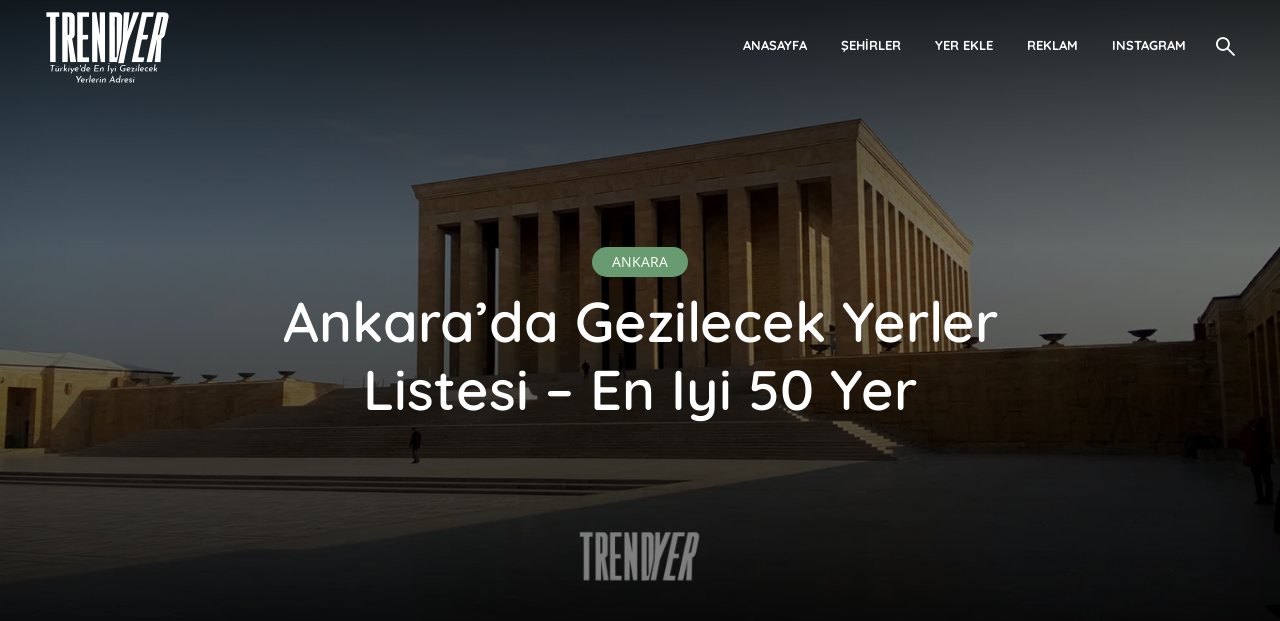

--- FILE ---
content_type: text/html; charset=UTF-8
request_url: https://trendyer.com/ankara-da-gezilecek-yerler-listesi-en-iyi-50-yer
body_size: 70896
content:
<!DOCTYPE html>
<html class="no-js">
<html lang="tr">
	<head><meta charset="UTF-8"><script>if(navigator.userAgent.match(/MSIE|Internet Explorer/i)||navigator.userAgent.match(/Trident\/7\..*?rv:11/i)){var href=document.location.href;if(!href.match(/[?&]nowprocket/)){if(href.indexOf("?")==-1){if(href.indexOf("#")==-1){document.location.href=href+"?nowprocket=1"}else{document.location.href=href.replace("#","?nowprocket=1#")}}else{if(href.indexOf("#")==-1){document.location.href=href+"&nowprocket=1"}else{document.location.href=href.replace("#","&nowprocket=1#")}}}}</script><script>class RocketLazyLoadScripts{constructor(){this.triggerEvents=["keydown","mousedown","mousemove","touchmove","touchstart","touchend","wheel"],this.userEventHandler=this._triggerListener.bind(this),this.touchStartHandler=this._onTouchStart.bind(this),this.touchMoveHandler=this._onTouchMove.bind(this),this.touchEndHandler=this._onTouchEnd.bind(this),this.clickHandler=this._onClick.bind(this),this.interceptedClicks=[],window.addEventListener("pageshow",(e=>{this.persisted=e.persisted})),window.addEventListener("DOMContentLoaded",(()=>{this._preconnect3rdParties()})),this.delayedScripts={normal:[],async:[],defer:[]},this.allJQueries=[]}_addUserInteractionListener(e){document.hidden?e._triggerListener():(this.triggerEvents.forEach((t=>window.addEventListener(t,e.userEventHandler,{passive:!0}))),window.addEventListener("touchstart",e.touchStartHandler,{passive:!0}),window.addEventListener("mousedown",e.touchStartHandler),document.addEventListener("visibilitychange",e.userEventHandler))}_removeUserInteractionListener(){this.triggerEvents.forEach((e=>window.removeEventListener(e,this.userEventHandler,{passive:!0}))),document.removeEventListener("visibilitychange",this.userEventHandler)}_onTouchStart(e){"HTML"!==e.target.tagName&&(window.addEventListener("touchend",this.touchEndHandler),window.addEventListener("mouseup",this.touchEndHandler),window.addEventListener("touchmove",this.touchMoveHandler,{passive:!0}),window.addEventListener("mousemove",this.touchMoveHandler),e.target.addEventListener("click",this.clickHandler),this._renameDOMAttribute(e.target,"onclick","rocket-onclick"))}_onTouchMove(e){window.removeEventListener("touchend",this.touchEndHandler),window.removeEventListener("mouseup",this.touchEndHandler),window.removeEventListener("touchmove",this.touchMoveHandler,{passive:!0}),window.removeEventListener("mousemove",this.touchMoveHandler),e.target.removeEventListener("click",this.clickHandler),this._renameDOMAttribute(e.target,"rocket-onclick","onclick")}_onTouchEnd(e){window.removeEventListener("touchend",this.touchEndHandler),window.removeEventListener("mouseup",this.touchEndHandler),window.removeEventListener("touchmove",this.touchMoveHandler,{passive:!0}),window.removeEventListener("mousemove",this.touchMoveHandler)}_onClick(e){e.target.removeEventListener("click",this.clickHandler),this._renameDOMAttribute(e.target,"rocket-onclick","onclick"),this.interceptedClicks.push(e),e.preventDefault(),e.stopPropagation(),e.stopImmediatePropagation()}_replayClicks(){window.removeEventListener("touchstart",this.touchStartHandler,{passive:!0}),window.removeEventListener("mousedown",this.touchStartHandler),this.interceptedClicks.forEach((e=>{e.target.dispatchEvent(new MouseEvent("click",{view:e.view,bubbles:!0,cancelable:!0}))}))}_renameDOMAttribute(e,t,n){e.hasAttribute&&e.hasAttribute(t)&&(event.target.setAttribute(n,event.target.getAttribute(t)),event.target.removeAttribute(t))}_triggerListener(){this._removeUserInteractionListener(this),"loading"===document.readyState?document.addEventListener("DOMContentLoaded",this._loadEverythingNow.bind(this)):this._loadEverythingNow()}_preconnect3rdParties(){let e=[];document.querySelectorAll("script[type=rocketlazyloadscript]").forEach((t=>{if(t.hasAttribute("src")){const n=new URL(t.src).origin;n!==location.origin&&e.push({src:n,crossOrigin:t.crossOrigin||"module"===t.getAttribute("data-rocket-type")})}})),e=[...new Map(e.map((e=>[JSON.stringify(e),e]))).values()],this._batchInjectResourceHints(e,"preconnect")}async _loadEverythingNow(){this.lastBreath=Date.now(),this._delayEventListeners(),this._delayJQueryReady(this),this._handleDocumentWrite(),this._registerAllDelayedScripts(),this._preloadAllScripts(),await this._loadScriptsFromList(this.delayedScripts.normal),await this._loadScriptsFromList(this.delayedScripts.defer),await this._loadScriptsFromList(this.delayedScripts.async);try{await this._triggerDOMContentLoaded(),await this._triggerWindowLoad()}catch(e){}window.dispatchEvent(new Event("rocket-allScriptsLoaded")),this._replayClicks()}_registerAllDelayedScripts(){document.querySelectorAll("script[type=rocketlazyloadscript]").forEach((e=>{e.hasAttribute("src")?e.hasAttribute("async")&&!1!==e.async?this.delayedScripts.async.push(e):e.hasAttribute("defer")&&!1!==e.defer||"module"===e.getAttribute("data-rocket-type")?this.delayedScripts.defer.push(e):this.delayedScripts.normal.push(e):this.delayedScripts.normal.push(e)}))}async _transformScript(e){return await this._littleBreath(),new Promise((t=>{const n=document.createElement("script");[...e.attributes].forEach((e=>{let t=e.nodeName;"type"!==t&&("data-rocket-type"===t&&(t="type"),n.setAttribute(t,e.nodeValue))})),e.hasAttribute("src")?(n.addEventListener("load",t),n.addEventListener("error",t)):(n.text=e.text,t());try{e.parentNode.replaceChild(n,e)}catch(e){t()}}))}async _loadScriptsFromList(e){const t=e.shift();return t?(await this._transformScript(t),this._loadScriptsFromList(e)):Promise.resolve()}_preloadAllScripts(){this._batchInjectResourceHints([...this.delayedScripts.normal,...this.delayedScripts.defer,...this.delayedScripts.async],"preload")}_batchInjectResourceHints(e,t){var n=document.createDocumentFragment();e.forEach((e=>{if(e.src){const i=document.createElement("link");i.href=e.src,i.rel=t,"preconnect"!==t&&(i.as="script"),e.getAttribute&&"module"===e.getAttribute("data-rocket-type")&&(i.crossOrigin=!0),e.crossOrigin&&(i.crossOrigin=e.crossOrigin),n.appendChild(i)}})),document.head.appendChild(n)}_delayEventListeners(){let e={};function t(t,n){!function(t){function n(n){return e[t].eventsToRewrite.indexOf(n)>=0?"rocket-"+n:n}e[t]||(e[t]={originalFunctions:{add:t.addEventListener,remove:t.removeEventListener},eventsToRewrite:[]},t.addEventListener=function(){arguments[0]=n(arguments[0]),e[t].originalFunctions.add.apply(t,arguments)},t.removeEventListener=function(){arguments[0]=n(arguments[0]),e[t].originalFunctions.remove.apply(t,arguments)})}(t),e[t].eventsToRewrite.push(n)}function n(e,t){let n=e[t];Object.defineProperty(e,t,{get:()=>n||function(){},set(i){e["rocket"+t]=n=i}})}t(document,"DOMContentLoaded"),t(window,"DOMContentLoaded"),t(window,"load"),t(window,"pageshow"),t(document,"readystatechange"),n(document,"onreadystatechange"),n(window,"onload"),n(window,"onpageshow")}_delayJQueryReady(e){let t=window.jQuery;Object.defineProperty(window,"jQuery",{get:()=>t,set(n){if(n&&n.fn&&!e.allJQueries.includes(n)){n.fn.ready=n.fn.init.prototype.ready=function(t){e.domReadyFired?t.bind(document)(n):document.addEventListener("rocket-DOMContentLoaded",(()=>t.bind(document)(n)))};const t=n.fn.on;n.fn.on=n.fn.init.prototype.on=function(){if(this[0]===window){function e(e){return e.split(" ").map((e=>"load"===e||0===e.indexOf("load.")?"rocket-jquery-load":e)).join(" ")}"string"==typeof arguments[0]||arguments[0]instanceof String?arguments[0]=e(arguments[0]):"object"==typeof arguments[0]&&Object.keys(arguments[0]).forEach((t=>{delete Object.assign(arguments[0],{[e(t)]:arguments[0][t]})[t]}))}return t.apply(this,arguments),this},e.allJQueries.push(n)}t=n}})}async _triggerDOMContentLoaded(){this.domReadyFired=!0,await this._littleBreath(),document.dispatchEvent(new Event("rocket-DOMContentLoaded")),await this._littleBreath(),window.dispatchEvent(new Event("rocket-DOMContentLoaded")),await this._littleBreath(),document.dispatchEvent(new Event("rocket-readystatechange")),await this._littleBreath(),document.rocketonreadystatechange&&document.rocketonreadystatechange()}async _triggerWindowLoad(){await this._littleBreath(),window.dispatchEvent(new Event("rocket-load")),await this._littleBreath(),window.rocketonload&&window.rocketonload(),await this._littleBreath(),this.allJQueries.forEach((e=>e(window).trigger("rocket-jquery-load"))),await this._littleBreath();const e=new Event("rocket-pageshow");e.persisted=this.persisted,window.dispatchEvent(e),await this._littleBreath(),window.rocketonpageshow&&window.rocketonpageshow({persisted:this.persisted})}_handleDocumentWrite(){const e=new Map;document.write=document.writeln=function(t){const n=document.currentScript,i=document.createRange(),r=n.parentElement;let o=e.get(n);void 0===o&&(o=n.nextSibling,e.set(n,o));const s=document.createDocumentFragment();i.setStart(s,0),s.appendChild(i.createContextualFragment(t)),r.insertBefore(s,o)}}async _littleBreath(){Date.now()-this.lastBreath>45&&(await this._requestAnimFrame(),this.lastBreath=Date.now())}async _requestAnimFrame(){return document.hidden?new Promise((e=>setTimeout(e))):new Promise((e=>requestAnimationFrame(e)))}static run(){const e=new RocketLazyLoadScripts;e._addUserInteractionListener(e)}}RocketLazyLoadScripts.run();</script>
		<link rel="canonical" href="https://trendyer.com">
		
		<meta name="viewport" content="width=device-width, initial-scale=1">
		<link rel="profile" href="http://gmpg.org/xfn/11">
	<meta name="google-site-verification" content="TaA_D456d-mOzqDeyMTkN4mxazzGmj1LLtK2C62dN7Q" />
		
		
<!-- Google tag (gtag.js) -->
<script type="rocketlazyloadscript" async src="https://www.googletagmanager.com/gtag/js?id=G-KND6F2DYVZ"></script>
<script type="rocketlazyloadscript">
  window.dataLayer = window.dataLayer || [];
  function gtag(){dataLayer.push(arguments);}
  gtag('js', new Date());

  gtag('config', 'G-KND6F2DYVZ');
</script>
		<meta name='robots' content='index, follow, max-image-preview:large, max-snippet:-1, max-video-preview:-1' />
	<style></style>
	
	<!-- This site is optimized with the Yoast SEO plugin v19.8 - https://yoast.com/wordpress/plugins/seo/ -->
	<title>Ankara’da Gezilecek Yerler Listesi - En Iyi 50 Yer - Trendyer.com</title><link rel="preload" as="font" href="https://trendyer.com/wp-content/plugins/meks-flexible-shortcodes/css/font-awesome/fonts/fontawesome-webfont.woff2?v=4.6.3" crossorigin><link rel="preload" as="font" href="https://fonts.gstatic.com/s/opensans/v40/memSYaGs126MiZpBA-UvWbX2vVnXBbObj2OVZyOOSr4dVJWUgsjZ0B4iaVIGxA.woff2" crossorigin><link rel="preload" as="font" href="https://fonts.gstatic.com/s/opensans/v40/memSYaGs126MiZpBA-UvWbX2vVnXBbObj2OVZyOOSr4dVJWUgsjZ0B5caVIGxA.woff2" crossorigin><link rel="preload" as="font" href="https://fonts.gstatic.com/s/opensans/v40/memSYaGs126MiZpBA-UvWbX2vVnXBbObj2OVZyOOSr4dVJWUgsjZ0B4vaVIGxA.woff2" crossorigin><link rel="preload" as="font" href="https://fonts.gstatic.com/s/opensans/v40/memSYaGs126MiZpBA-UvWbX2vVnXBbObj2OVZyOOSr4dVJWUgsjZ0B4uaVIGxA.woff2" crossorigin><link rel="preload" as="font" href="https://fonts.gstatic.com/s/opensans/v40/memSYaGs126MiZpBA-UvWbX2vVnXBbObj2OVZyOOSr4dVJWUgsjZ0B4gaVI.woff2" crossorigin><link rel="preload" as="font" href="https://fonts.gstatic.com/s/quicksand/v31/6xKtdSZaM9iE8KbpRA_hJVQNcOM.woff2" crossorigin><link rel="preload" as="font" href="https://fonts.gstatic.com/s/quicksand/v31/6xKtdSZaM9iE8KbpRA_hK1QN.woff2" crossorigin><link rel="preload" as="font" href="https://trendyer.com/wp-content/themes/trawell/assets/fonts/trawell-font.woff2" crossorigin><link rel="preload" as="font" href="https://trendyer.com/wp-content/themes/trawell/assets/fonts/fontawesome-webfont.woff2?v=4.7.0" crossorigin><link rel="preload" as="font" href="https://trendyer.com/wp-content/plugins/meks-smart-social-widget/css/fonts/socicon.woff" crossorigin><link rel="preload" as="font" href="https://trendyer.com/wp-content/plugins/meks-easy-social-share/assets/fonts/socicon.woff" crossorigin><style id="wpr-usedcss">:where(.wp-block-button__link){border-radius:9999px;box-shadow:none;padding:calc(.667em + 2px) calc(1.333em + 2px);text-decoration:none}:root :where(.wp-block-button .wp-block-button__link.is-style-outline),:root :where(.wp-block-button.is-style-outline>.wp-block-button__link){border:2px solid;padding:.667em 1.333em}:root :where(.wp-block-button .wp-block-button__link.is-style-outline:not(.has-text-color)),:root :where(.wp-block-button.is-style-outline>.wp-block-button__link:not(.has-text-color)){color:currentColor}:root :where(.wp-block-button .wp-block-button__link.is-style-outline:not(.has-background)),:root :where(.wp-block-button.is-style-outline>.wp-block-button__link:not(.has-background)){background-color:initial;background-image:none}:where(.wp-block-calendar table:not(.has-background) th){background:#ddd}:where(.wp-block-columns){margin-bottom:1.75em}:where(.wp-block-columns.has-background){padding:1.25em 2.375em}:where(.wp-block-post-comments input[type=submit]){border:none}:where(.wp-block-cover-image:not(.has-text-color)),:where(.wp-block-cover:not(.has-text-color)){color:#fff}:where(.wp-block-cover-image.is-light:not(.has-text-color)),:where(.wp-block-cover.is-light:not(.has-text-color)){color:#000}:root :where(.wp-block-cover h1:not(.has-text-color)),:root :where(.wp-block-cover h2:not(.has-text-color)),:root :where(.wp-block-cover h3:not(.has-text-color)),:root :where(.wp-block-cover h4:not(.has-text-color)),:root :where(.wp-block-cover h5:not(.has-text-color)),:root :where(.wp-block-cover h6:not(.has-text-color)),:root :where(.wp-block-cover p:not(.has-text-color)){color:inherit}:where(.wp-block-file){margin-bottom:1.5em}:where(.wp-block-file__button){border-radius:2em;display:inline-block;padding:.5em 1em}:where(.wp-block-file__button):is(a):active,:where(.wp-block-file__button):is(a):focus,:where(.wp-block-file__button):is(a):hover,:where(.wp-block-file__button):is(a):visited{box-shadow:none;color:#fff;opacity:.85;text-decoration:none}.wp-block-gallery:not(.has-nested-images){display:flex;flex-wrap:wrap;list-style-type:none;margin:0;padding:0}.wp-block-gallery:not(.has-nested-images) .blocks-gallery-item{display:flex;flex-direction:column;flex-grow:1;justify-content:center;margin:0 1em 1em 0;position:relative;width:calc(50% - 1em)}.wp-block-gallery:not(.has-nested-images) .blocks-gallery-item:nth-of-type(2n){margin-right:0}.wp-block-gallery:not(.has-nested-images) .blocks-gallery-item figure{align-items:flex-end;display:flex;height:100%;justify-content:flex-start;margin:0}.wp-block-gallery:not(.has-nested-images) .blocks-gallery-item img{display:block;height:auto;max-width:100%;width:auto}.wp-block-gallery:not(.has-nested-images) .blocks-gallery-item figcaption{background:linear-gradient(0deg,#000000b3,#0000004d 70%,#0000);bottom:0;box-sizing:border-box;color:#fff;font-size:.8em;margin:0;max-height:100%;overflow:auto;padding:3em .77em .7em;position:absolute;text-align:center;width:100%;z-index:2}.wp-block-gallery:not(.has-nested-images) .blocks-gallery-item figcaption img{display:inline}.wp-block-gallery:not(.has-nested-images) figcaption{flex-grow:1}.wp-block-gallery:not(.has-nested-images) .blocks-gallery-item:last-child{margin-right:0}.wp-block-gallery:not(.is-cropped) .blocks-gallery-item{align-self:flex-start}:where(.wp-block-group.wp-block-group-is-layout-constrained){position:relative}:root :where(.wp-block-image.is-style-rounded img,.wp-block-image .is-style-rounded img){border-radius:9999px}:where(.wp-block-latest-comments:not([style*=line-height] .wp-block-latest-comments__comment)){line-height:1.1}:where(.wp-block-latest-comments:not([style*=line-height] .wp-block-latest-comments__comment-excerpt p)){line-height:1.8}:root :where(.wp-block-latest-posts.is-grid){padding:0}:root :where(.wp-block-latest-posts.wp-block-latest-posts__list){padding-left:0}ul{box-sizing:border-box}:root :where(ul.has-background,ol.has-background){padding:1.25em 2.375em}:where(.wp-block-navigation.has-background .wp-block-navigation-item a:not(.wp-element-button)),:where(.wp-block-navigation.has-background .wp-block-navigation-submenu a:not(.wp-element-button)){padding:.5em 1em}:where(.wp-block-navigation .wp-block-navigation__submenu-container .wp-block-navigation-item a:not(.wp-element-button)),:where(.wp-block-navigation .wp-block-navigation__submenu-container .wp-block-navigation-submenu a:not(.wp-element-button)),:where(.wp-block-navigation .wp-block-navigation__submenu-container .wp-block-navigation-submenu button.wp-block-navigation-item__content),:where(.wp-block-navigation .wp-block-navigation__submenu-container .wp-block-pages-list__item button.wp-block-navigation-item__content){padding:.5em 1em}:root :where(p.has-background){padding:1.25em 2.375em}:where(p.has-text-color:not(.has-link-color)) a{color:inherit}:where(.wp-block-post-comments-form) input:not([type=submit]),:where(.wp-block-post-comments-form) textarea{border:1px solid #949494;font-family:inherit;font-size:1em}:where(.wp-block-post-comments-form) input:where(:not([type=submit]):not([type=checkbox])),:where(.wp-block-post-comments-form) textarea{padding:calc(.667em + 2px)}:where(.wp-block-post-excerpt){margin-bottom:var(--wp--style--block-gap);margin-top:var(--wp--style--block-gap)}:where(.wp-block-preformatted.has-background){padding:1.25em 2.375em}:where(.wp-block-search__button){border:1px solid #ccc;padding:6px 10px}:where(.wp-block-search__input){font-family:inherit;font-size:inherit;font-style:inherit;font-weight:inherit;letter-spacing:inherit;line-height:inherit;text-transform:inherit}:where(.wp-block-search__button-inside .wp-block-search__inside-wrapper){border:1px solid #949494;box-sizing:border-box;padding:4px}:where(.wp-block-search__button-inside .wp-block-search__inside-wrapper) .wp-block-search__input{border:none;border-radius:0;padding:0 4px}:where(.wp-block-search__button-inside .wp-block-search__inside-wrapper) .wp-block-search__input:focus{outline:0}:where(.wp-block-search__button-inside .wp-block-search__inside-wrapper) :where(.wp-block-search__button){padding:4px 8px}:root :where(.wp-block-separator.is-style-dots){height:auto;line-height:1;text-align:center}:root :where(.wp-block-separator.is-style-dots):before{color:currentColor;content:"···";font-family:serif;font-size:1.5em;letter-spacing:2em;padding-left:2em}:root :where(.wp-block-site-logo.is-style-rounded){border-radius:9999px}:root :where(.wp-block-site-title a){color:inherit}:where(.wp-block-social-links:not(.is-style-logos-only)) .wp-social-link{background-color:#f0f0f0;color:#444}:where(.wp-block-social-links:not(.is-style-logos-only)) .wp-social-link-amazon{background-color:#f90;color:#fff}:where(.wp-block-social-links:not(.is-style-logos-only)) .wp-social-link-bandcamp{background-color:#1ea0c3;color:#fff}:where(.wp-block-social-links:not(.is-style-logos-only)) .wp-social-link-behance{background-color:#0757fe;color:#fff}:where(.wp-block-social-links:not(.is-style-logos-only)) .wp-social-link-bluesky{background-color:#0a7aff;color:#fff}:where(.wp-block-social-links:not(.is-style-logos-only)) .wp-social-link-codepen{background-color:#1e1f26;color:#fff}:where(.wp-block-social-links:not(.is-style-logos-only)) .wp-social-link-deviantart{background-color:#02e49b;color:#fff}:where(.wp-block-social-links:not(.is-style-logos-only)) .wp-social-link-dribbble{background-color:#e94c89;color:#fff}:where(.wp-block-social-links:not(.is-style-logos-only)) .wp-social-link-dropbox{background-color:#4280ff;color:#fff}:where(.wp-block-social-links:not(.is-style-logos-only)) .wp-social-link-etsy{background-color:#f45800;color:#fff}:where(.wp-block-social-links:not(.is-style-logos-only)) .wp-social-link-facebook{background-color:#1778f2;color:#fff}:where(.wp-block-social-links:not(.is-style-logos-only)) .wp-social-link-fivehundredpx{background-color:#000;color:#fff}:where(.wp-block-social-links:not(.is-style-logos-only)) .wp-social-link-flickr{background-color:#0461dd;color:#fff}:where(.wp-block-social-links:not(.is-style-logos-only)) .wp-social-link-foursquare{background-color:#e65678;color:#fff}:where(.wp-block-social-links:not(.is-style-logos-only)) .wp-social-link-github{background-color:#24292d;color:#fff}:where(.wp-block-social-links:not(.is-style-logos-only)) .wp-social-link-goodreads{background-color:#eceadd;color:#382110}:where(.wp-block-social-links:not(.is-style-logos-only)) .wp-social-link-google{background-color:#ea4434;color:#fff}:where(.wp-block-social-links:not(.is-style-logos-only)) .wp-social-link-gravatar{background-color:#1d4fc4;color:#fff}:where(.wp-block-social-links:not(.is-style-logos-only)) .wp-social-link-instagram{background-color:#f00075;color:#fff}:where(.wp-block-social-links:not(.is-style-logos-only)) .wp-social-link-lastfm{background-color:#e21b24;color:#fff}:where(.wp-block-social-links:not(.is-style-logos-only)) .wp-social-link-linkedin{background-color:#0d66c2;color:#fff}:where(.wp-block-social-links:not(.is-style-logos-only)) .wp-social-link-mastodon{background-color:#3288d4;color:#fff}:where(.wp-block-social-links:not(.is-style-logos-only)) .wp-social-link-medium{background-color:#000;color:#fff}:where(.wp-block-social-links:not(.is-style-logos-only)) .wp-social-link-meetup{background-color:#f6405f;color:#fff}:where(.wp-block-social-links:not(.is-style-logos-only)) .wp-social-link-patreon{background-color:#000;color:#fff}:where(.wp-block-social-links:not(.is-style-logos-only)) .wp-social-link-pinterest{background-color:#e60122;color:#fff}:where(.wp-block-social-links:not(.is-style-logos-only)) .wp-social-link-pocket{background-color:#ef4155;color:#fff}:where(.wp-block-social-links:not(.is-style-logos-only)) .wp-social-link-reddit{background-color:#ff4500;color:#fff}:where(.wp-block-social-links:not(.is-style-logos-only)) .wp-social-link-skype{background-color:#0478d7;color:#fff}:where(.wp-block-social-links:not(.is-style-logos-only)) .wp-social-link-snapchat{background-color:#fefc00;color:#fff;stroke:#000}:where(.wp-block-social-links:not(.is-style-logos-only)) .wp-social-link-soundcloud{background-color:#ff5600;color:#fff}:where(.wp-block-social-links:not(.is-style-logos-only)) .wp-social-link-spotify{background-color:#1bd760;color:#fff}:where(.wp-block-social-links:not(.is-style-logos-only)) .wp-social-link-telegram{background-color:#2aabee;color:#fff}:where(.wp-block-social-links:not(.is-style-logos-only)) .wp-social-link-threads{background-color:#000;color:#fff}:where(.wp-block-social-links:not(.is-style-logos-only)) .wp-social-link-tiktok{background-color:#000;color:#fff}:where(.wp-block-social-links:not(.is-style-logos-only)) .wp-social-link-tumblr{background-color:#011835;color:#fff}:where(.wp-block-social-links:not(.is-style-logos-only)) .wp-social-link-twitch{background-color:#6440a4;color:#fff}:where(.wp-block-social-links:not(.is-style-logos-only)) .wp-social-link-twitter{background-color:#1da1f2;color:#fff}:where(.wp-block-social-links:not(.is-style-logos-only)) .wp-social-link-vimeo{background-color:#1eb7ea;color:#fff}:where(.wp-block-social-links:not(.is-style-logos-only)) .wp-social-link-vk{background-color:#4680c2;color:#fff}:where(.wp-block-social-links:not(.is-style-logos-only)) .wp-social-link-wordpress{background-color:#3499cd;color:#fff}:where(.wp-block-social-links:not(.is-style-logos-only)) .wp-social-link-whatsapp{background-color:#25d366;color:#fff}:where(.wp-block-social-links:not(.is-style-logos-only)) .wp-social-link-x{background-color:#000;color:#fff}:where(.wp-block-social-links:not(.is-style-logos-only)) .wp-social-link-yelp{background-color:#d32422;color:#fff}:where(.wp-block-social-links:not(.is-style-logos-only)) .wp-social-link-youtube{background-color:red;color:#fff}:where(.wp-block-social-links.is-style-logos-only) .wp-social-link{background:0 0}:where(.wp-block-social-links.is-style-logos-only) .wp-social-link svg{height:1.25em;width:1.25em}:where(.wp-block-social-links.is-style-logos-only) .wp-social-link-amazon{color:#f90}:where(.wp-block-social-links.is-style-logos-only) .wp-social-link-bandcamp{color:#1ea0c3}:where(.wp-block-social-links.is-style-logos-only) .wp-social-link-behance{color:#0757fe}:where(.wp-block-social-links.is-style-logos-only) .wp-social-link-bluesky{color:#0a7aff}:where(.wp-block-social-links.is-style-logos-only) .wp-social-link-codepen{color:#1e1f26}:where(.wp-block-social-links.is-style-logos-only) .wp-social-link-deviantart{color:#02e49b}:where(.wp-block-social-links.is-style-logos-only) .wp-social-link-dribbble{color:#e94c89}:where(.wp-block-social-links.is-style-logos-only) .wp-social-link-dropbox{color:#4280ff}:where(.wp-block-social-links.is-style-logos-only) .wp-social-link-etsy{color:#f45800}:where(.wp-block-social-links.is-style-logos-only) .wp-social-link-facebook{color:#1778f2}:where(.wp-block-social-links.is-style-logos-only) .wp-social-link-fivehundredpx{color:#000}:where(.wp-block-social-links.is-style-logos-only) .wp-social-link-flickr{color:#0461dd}:where(.wp-block-social-links.is-style-logos-only) .wp-social-link-foursquare{color:#e65678}:where(.wp-block-social-links.is-style-logos-only) .wp-social-link-github{color:#24292d}:where(.wp-block-social-links.is-style-logos-only) .wp-social-link-goodreads{color:#382110}:where(.wp-block-social-links.is-style-logos-only) .wp-social-link-google{color:#ea4434}:where(.wp-block-social-links.is-style-logos-only) .wp-social-link-gravatar{color:#1d4fc4}:where(.wp-block-social-links.is-style-logos-only) .wp-social-link-instagram{color:#f00075}:where(.wp-block-social-links.is-style-logos-only) .wp-social-link-lastfm{color:#e21b24}:where(.wp-block-social-links.is-style-logos-only) .wp-social-link-linkedin{color:#0d66c2}:where(.wp-block-social-links.is-style-logos-only) .wp-social-link-mastodon{color:#3288d4}:where(.wp-block-social-links.is-style-logos-only) .wp-social-link-medium{color:#000}:where(.wp-block-social-links.is-style-logos-only) .wp-social-link-meetup{color:#f6405f}:where(.wp-block-social-links.is-style-logos-only) .wp-social-link-patreon{color:#000}:where(.wp-block-social-links.is-style-logos-only) .wp-social-link-pinterest{color:#e60122}:where(.wp-block-social-links.is-style-logos-only) .wp-social-link-pocket{color:#ef4155}:where(.wp-block-social-links.is-style-logos-only) .wp-social-link-reddit{color:#ff4500}:where(.wp-block-social-links.is-style-logos-only) .wp-social-link-skype{color:#0478d7}:where(.wp-block-social-links.is-style-logos-only) .wp-social-link-snapchat{color:#fff;stroke:#000}:where(.wp-block-social-links.is-style-logos-only) .wp-social-link-soundcloud{color:#ff5600}:where(.wp-block-social-links.is-style-logos-only) .wp-social-link-spotify{color:#1bd760}:where(.wp-block-social-links.is-style-logos-only) .wp-social-link-telegram{color:#2aabee}:where(.wp-block-social-links.is-style-logos-only) .wp-social-link-threads{color:#000}:where(.wp-block-social-links.is-style-logos-only) .wp-social-link-tiktok{color:#000}:where(.wp-block-social-links.is-style-logos-only) .wp-social-link-tumblr{color:#011835}:where(.wp-block-social-links.is-style-logos-only) .wp-social-link-twitch{color:#6440a4}:where(.wp-block-social-links.is-style-logos-only) .wp-social-link-twitter{color:#1da1f2}:where(.wp-block-social-links.is-style-logos-only) .wp-social-link-vimeo{color:#1eb7ea}:where(.wp-block-social-links.is-style-logos-only) .wp-social-link-vk{color:#4680c2}:where(.wp-block-social-links.is-style-logos-only) .wp-social-link-whatsapp{color:#25d366}:where(.wp-block-social-links.is-style-logos-only) .wp-social-link-wordpress{color:#3499cd}:where(.wp-block-social-links.is-style-logos-only) .wp-social-link-x{color:#000}:where(.wp-block-social-links.is-style-logos-only) .wp-social-link-yelp{color:#d32422}:where(.wp-block-social-links.is-style-logos-only) .wp-social-link-youtube{color:red}:root :where(.wp-block-social-links .wp-social-link a){padding:.25em}:root :where(.wp-block-social-links.is-style-logos-only .wp-social-link a){padding:0}:root :where(.wp-block-social-links.is-style-pill-shape .wp-social-link a){padding-left:.66667em;padding-right:.66667em}:root :where(.wp-block-tag-cloud.is-style-outline){display:flex;flex-wrap:wrap;gap:1ch}:root :where(.wp-block-tag-cloud.is-style-outline a){border:1px solid;font-size:unset!important;margin-right:0;padding:1ch 2ch;text-decoration:none!important}:where(.wp-block-term-description){margin-bottom:var(--wp--style--block-gap);margin-top:var(--wp--style--block-gap)}:where(pre.wp-block-verse){font-family:inherit}.entry-content{counter-reset:footnotes}:root{--wp--preset--font-size--normal:16px;--wp--preset--font-size--huge:42px}html :where(.has-border-color){border-style:solid}html :where([style*=border-top-color]){border-top-style:solid}html :where([style*=border-right-color]){border-right-style:solid}html :where([style*=border-bottom-color]){border-bottom-style:solid}html :where([style*=border-left-color]){border-left-style:solid}html :where([style*=border-width]){border-style:solid}html :where([style*=border-top-width]){border-top-style:solid}html :where([style*=border-right-width]){border-right-style:solid}html :where([style*=border-bottom-width]){border-bottom-style:solid}html :where([style*=border-left-width]){border-left-style:solid}html :where(img[class*=wp-image-]){height:auto;max-width:100%}:where(figure){margin:0 0 1em}html :where(.is-position-sticky){--wp-admin--admin-bar--position-offset:var(--wp-admin--admin-bar--height,0px)}@media screen and (max-width:600px){html :where(.is-position-sticky){--wp-admin--admin-bar--position-offset:0px}}:root{--wp--preset--aspect-ratio--square:1;--wp--preset--aspect-ratio--4-3:4/3;--wp--preset--aspect-ratio--3-4:3/4;--wp--preset--aspect-ratio--3-2:3/2;--wp--preset--aspect-ratio--2-3:2/3;--wp--preset--aspect-ratio--16-9:16/9;--wp--preset--aspect-ratio--9-16:9/16;--wp--preset--color--black:#000000;--wp--preset--color--cyan-bluish-gray:#abb8c3;--wp--preset--color--white:#ffffff;--wp--preset--color--pale-pink:#f78da7;--wp--preset--color--vivid-red:#cf2e2e;--wp--preset--color--luminous-vivid-orange:#ff6900;--wp--preset--color--luminous-vivid-amber:#fcb900;--wp--preset--color--light-green-cyan:#7bdcb5;--wp--preset--color--vivid-green-cyan:#00d084;--wp--preset--color--pale-cyan-blue:#8ed1fc;--wp--preset--color--vivid-cyan-blue:#0693e3;--wp--preset--color--vivid-purple:#9b51e0;--wp--preset--color--trawell-acc:#689b70;--wp--preset--color--trawell-txt:#333333;--wp--preset--color--trawell-meta:#4a4a4a;--wp--preset--color--trawell-bg:#ffffff;--wp--preset--color--trawell-cat-2:#d32f2f;--wp--preset--color--trawell-cat-3:#ef6c00;--wp--preset--color--trawell-cat-4:#7cb342;--wp--preset--color--trawell-cat-5:#03a9f4;--wp--preset--color--trawell-cat-6:#ab47bc;--wp--preset--gradient--vivid-cyan-blue-to-vivid-purple:linear-gradient(135deg,rgba(6, 147, 227, 1) 0%,rgb(155, 81, 224) 100%);--wp--preset--gradient--light-green-cyan-to-vivid-green-cyan:linear-gradient(135deg,rgb(122, 220, 180) 0%,rgb(0, 208, 130) 100%);--wp--preset--gradient--luminous-vivid-amber-to-luminous-vivid-orange:linear-gradient(135deg,rgba(252, 185, 0, 1) 0%,rgba(255, 105, 0, 1) 100%);--wp--preset--gradient--luminous-vivid-orange-to-vivid-red:linear-gradient(135deg,rgba(255, 105, 0, 1) 0%,rgb(207, 46, 46) 100%);--wp--preset--gradient--very-light-gray-to-cyan-bluish-gray:linear-gradient(135deg,rgb(238, 238, 238) 0%,rgb(169, 184, 195) 100%);--wp--preset--gradient--cool-to-warm-spectrum:linear-gradient(135deg,rgb(74, 234, 220) 0%,rgb(151, 120, 209) 20%,rgb(207, 42, 186) 40%,rgb(238, 44, 130) 60%,rgb(251, 105, 98) 80%,rgb(254, 248, 76) 100%);--wp--preset--gradient--blush-light-purple:linear-gradient(135deg,rgb(255, 206, 236) 0%,rgb(152, 150, 240) 100%);--wp--preset--gradient--blush-bordeaux:linear-gradient(135deg,rgb(254, 205, 165) 0%,rgb(254, 45, 45) 50%,rgb(107, 0, 62) 100%);--wp--preset--gradient--luminous-dusk:linear-gradient(135deg,rgb(255, 203, 112) 0%,rgb(199, 81, 192) 50%,rgb(65, 88, 208) 100%);--wp--preset--gradient--pale-ocean:linear-gradient(135deg,rgb(255, 245, 203) 0%,rgb(182, 227, 212) 50%,rgb(51, 167, 181) 100%);--wp--preset--gradient--electric-grass:linear-gradient(135deg,rgb(202, 248, 128) 0%,rgb(113, 206, 126) 100%);--wp--preset--gradient--midnight:linear-gradient(135deg,rgb(2, 3, 129) 0%,rgb(40, 116, 252) 100%);--wp--preset--font-size--small:12.8px;--wp--preset--font-size--medium:20px;--wp--preset--font-size--large:24px;--wp--preset--font-size--x-large:42px;--wp--preset--font-size--normal:16px;--wp--preset--font-size--huge:32px;--wp--preset--spacing--20:0.44rem;--wp--preset--spacing--30:0.67rem;--wp--preset--spacing--40:1rem;--wp--preset--spacing--50:1.5rem;--wp--preset--spacing--60:2.25rem;--wp--preset--spacing--70:3.38rem;--wp--preset--spacing--80:5.06rem;--wp--preset--shadow--natural:6px 6px 9px rgba(0, 0, 0, .2);--wp--preset--shadow--deep:12px 12px 50px rgba(0, 0, 0, .4);--wp--preset--shadow--sharp:6px 6px 0px rgba(0, 0, 0, .2);--wp--preset--shadow--outlined:6px 6px 0px -3px rgba(255, 255, 255, 1),6px 6px rgba(0, 0, 0, 1);--wp--preset--shadow--crisp:6px 6px 0px rgba(0, 0, 0, 1)}:where(.is-layout-flex){gap:.5em}:where(.is-layout-grid){gap:.5em}:where(.wp-block-post-template.is-layout-flex){gap:1.25em}:where(.wp-block-post-template.is-layout-grid){gap:1.25em}:where(.wp-block-columns.is-layout-flex){gap:2em}:where(.wp-block-columns.is-layout-grid){gap:2em}:root :where(.wp-block-pullquote){font-size:1.5em;line-height:1.6}.ext h2{margin-top:var(--wp--style--block-gap,1.75rem)}.ext h2{margin-bottom:var(--wp--style--block-gap,1.75rem)}body{--extendify--spacing--large:var(--wp--custom--spacing--large,clamp(2em,8vw,8em));--wp--preset--font-size--ext-small:1rem;--wp--preset--font-size--ext-medium:1.125rem;--wp--preset--font-size--ext-large:clamp(1.65rem,3.5vw,2.15rem);--wp--preset--font-size--ext-x-large:clamp(3rem,6vw,4.75rem);--wp--preset--font-size--ext-xx-large:clamp(3.25rem,7.5vw,5.75rem);--wp--preset--color--black:#000;--wp--preset--color--white:#fff}.ext *{box-sizing:border-box}@font-face{font-display:swap;font-family:FontAwesome;src:url('https://trendyer.com/wp-content/plugins/meks-flexible-shortcodes/css/font-awesome/fonts/fontawesome-webfont.eot?v=4.6.3');src:url('https://trendyer.com/wp-content/plugins/meks-flexible-shortcodes/css/font-awesome/fonts/fontawesome-webfont.eot?#iefix&v=4.6.3') format('embedded-opentype'),url('https://trendyer.com/wp-content/plugins/meks-flexible-shortcodes/css/font-awesome/fonts/fontawesome-webfont.woff2?v=4.6.3') format('woff2'),url('https://trendyer.com/wp-content/plugins/meks-flexible-shortcodes/css/font-awesome/fonts/fontawesome-webfont.woff?v=4.6.3') format('woff'),url('https://trendyer.com/wp-content/plugins/meks-flexible-shortcodes/css/font-awesome/fonts/fontawesome-webfont.ttf?v=4.6.3') format('truetype'),url('https://trendyer.com/wp-content/plugins/meks-flexible-shortcodes/css/font-awesome/fonts/fontawesome-webfont.svg?v=4.6.3#fontawesomeregular') format('svg');font-weight:400;font-style:normal}.fa-plus:before{content:"\f067"}.fa-minus:before{content:"\f068"}.mks_accordion_item,.mks_toggle{margin:0;display:block;border:1px solid;border-bottom:none}.mks_accordion,.mks_toggle{border-bottom:1px solid}.mks_accordion,.mks_toggle{margin:0 0 20px}.mks_accordion_active{border-bottom:none}.mks_accordion_heading,.mks_toggle_heading{cursor:pointer;display:block;line-height:1.2em;position:relative;padding:15px 60px 15px 20px;margin:0;font-weight:400}.mks_accordion>p,.mks_toggle>p{display:none}.mks_accordion_content,.mks_toggle_content{display:none;border-top:1px solid;padding:20px}.mks_accordion_active .mks_toggle_content,.mks_toggle_active .mks_toggle_content{display:block}.mks_accordion_content p:last-child,.mks_toggle_content p:last-child{margin-bottom:0}.mks_accordion_active .fa-minus,.mks_toggle_active .fa-minus{display:block}.mks_accordion .fa-plus,.mks_toggle .fa-plus{display:block}.mks_accordion_active .fa-plus,.mks_toggle_active .fa-plus{display:none}.mks_accordion_heading i,.mks_toggle_heading i{display:none;position:absolute;font-size:14px;line-height:20px;margin:-10px 0 0;top:50%;right:20px}.mks_tabs{display:none;overflow:hidden;padding:40px 0 0;position:relative;margin:0 0 20px}.mks_tabs_nav{position:absolute;top:0;left:0;height:41px;display:block;width:100%;z-index:1}.mks_tab_item{position:relative;display:block;padding:20px;border:1px solid}.mks_tab_nav_item{display:block;float:left;margin:0 8px 0 0;border:1px solid;border-bottom:1px solid;height:39px;line-height:39px;padding:0 20px;text-decoration:none;-webkit-box-sizing:content-box;-moz-box-sizing:content-box;-ms-box-sizing:content-box;box-sizing:content-box}.mks_tab_nav_item:hover{cursor:pointer}.mks_tabs.vertical{padding:0 0 0 19.9%}.mks_tabs.vertical .mks_tab_nav_item{width:100%;-webkit-box-sizing:border-box;-moz-box-sizing:border-box;-ms-box-sizing:border-box;box-sizing:border-box;border-bottom:1px solid;margin:0 0 -1px;min-height:39px}.mks_tabs.vertical .mks_tabs_nav{width:20%;height:100%}.mks_tabs.vertical .mks_tab_nav_item.active{border-bottom:1px solid;border-right:1px solid #fff}.mks_tabs.vertical .mks_tab_item{border-left:1px solid;min-height:200px}@media only screen and (max-width:479px){.mks_tab_nav_item{padding:0 10px}}.mks-maps{width:100%;padding-bottom:75%;height:0;overflow:hidden;background:#eee;position:relative;margin-bottom:20px}.mks-maps iframe{position:absolute;top:0;left:0;width:100%!important;height:100%!important}.mks-map-element-pos-abs{padding:15px 20px 20px}.mks-map-info-box{background:#fff;margin-bottom:20px;box-shadow:5px 5px 10px rgba(0,0,0,.1)}.mks-map-info-box .mks-map-entry-header .entry-title{margin-bottom:0}.mks-map-info-box .mks-map-entry-content{margin-top:15px}.mks-map-info-box .mks-map-entry-header+.mks-map-entry-content{margin-top:10px}.mks-map-info-box .mks-map-entry-image{height:180px;overflow:hidden;position:relative}.mks-map-info-box .mks-map-entry-image a{display:inline-block;position:relative;height:100%;width:100%}.mks-map-info-box a img{position:relative;width:100%;height:100%;object-fit:cover}.mks-map-info-box p{font-size:13px;line-height:1.6;margin-bottom:0}.mks-map-info-box p:only-of-type{margin-bottom:0}.mks-map-info-box .mks-map-entry-category{margin-bottom:-5px}.mks-map-info-box .mks-map-entry-category a{font-size:11px;display:inline-block;vertical-align:top;margin-right:5px;margin-top:0}.mks-map-info-box-close{position:absolute;top:0;right:0;display:inline-block;z-index:999;text-align:center;line-height:36px;cursor:pointer;font-size:14px;font-weight:500;height:36px;width:36px;background-color:rgba(255,255,255,.8);border-radius:50%;color:#333;-webkit-transition:.2s ease-in-out;-moz-transition:.2s ease-in-out;-o-transition:.2s ease-in-out;-ms-transition:.2s ease-in-out;transition:all .2s ease-in-out;opacity:0}.mks-map-entry-image+.mks-map-info-box-close{top:10px;right:10px}.mks-map-info-box:hover .mks-map-info-box-close{opacity:1}.mks-map-x{display:block;height:100%;padding:10px;position:relative}.mks-map-x:after,.mks-map-x:before{content:'';position:absolute;width:12px;height:2px;background-color:#000;border-radius:2px;top:17px}.mks-map-x:before{-webkit-transform:rotate(45deg);-moz-transform:rotate(45deg);transform:rotate(45deg);left:12px}.mks-map-x:after{-webkit-transform:rotate(-45deg);-moz-transform:rotate(-45deg);transform:rotate(-45deg);right:12px}.mks-map-info-box-close:hover{background-color:#fff}body .leaflet-touch .leaflet-bar a:first-child{color:initial;text-decoration:initial}body .leaflet-touch .leaflet-bar a:last-child{color:initial;text-decoration:none}.leaflet-image-layer,.leaflet-layer,.leaflet-pane,.leaflet-pane>canvas,.leaflet-pane>svg,.leaflet-tile,.leaflet-tile-container,.leaflet-zoom-box{position:absolute;left:0;top:0}.leaflet-container{overflow:hidden}.leaflet-tile{-webkit-user-select:none;-moz-user-select:none;user-select:none;-webkit-user-drag:none}.leaflet-tile::selection{background:0 0}.leaflet-safari .leaflet-tile{image-rendering:-webkit-optimize-contrast}.leaflet-safari .leaflet-tile-container{width:1600px;height:1600px;-webkit-transform-origin:0 0}.leaflet-container .leaflet-tile,.leaflet-container img.leaflet-image-layer{max-width:none!important;max-height:none!important}.leaflet-container.leaflet-touch-zoom{-ms-touch-action:pan-x pan-y;touch-action:pan-x pan-y}.leaflet-container.leaflet-touch-drag{-ms-touch-action:pinch-zoom;touch-action:none;touch-action:pinch-zoom}.leaflet-container.leaflet-touch-drag.leaflet-touch-zoom{-ms-touch-action:none;touch-action:none}.leaflet-container{-webkit-tap-highlight-color:transparent}.leaflet-container a{-webkit-tap-highlight-color:rgba(51,181,229,.4)}.leaflet-tile{filter:inherit;visibility:hidden}.leaflet-tile-loaded{visibility:inherit}.leaflet-zoom-box{width:0;height:0;-moz-box-sizing:border-box;box-sizing:border-box;z-index:800}.leaflet-pane{z-index:400}.leaflet-vml-shape{width:1px;height:1px}.lvml{behavior:url(#default#VML);display:inline-block;position:absolute}.leaflet-control{position:relative;z-index:800;pointer-events:visiblePainted;pointer-events:auto}.leaflet-control{float:left;clear:both}.leaflet-fade-anim .leaflet-tile{will-change:opacity}.leaflet-fade-anim .leaflet-popup{opacity:0;-webkit-transition:opacity .2s linear;-moz-transition:opacity .2s linear;transition:opacity .2s linear}.leaflet-zoom-animated{-webkit-transform-origin:0 0;-ms-transform-origin:0 0;transform-origin:0 0}.leaflet-zoom-anim .leaflet-zoom-animated{will-change:transform}.leaflet-zoom-anim .leaflet-zoom-animated{-webkit-transition:-webkit-transform .25s cubic-bezier(0,0,.25,1);-moz-transition:-moz-transform .25s cubic-bezier(0,0,.25,1);transition:transform .25s cubic-bezier(0,0,.25,1)}.leaflet-pan-anim .leaflet-tile,.leaflet-zoom-anim .leaflet-tile{-webkit-transition:none;-moz-transition:none;transition:none}.leaflet-zoom-anim .leaflet-zoom-hide{visibility:hidden}.leaflet-interactive{cursor:pointer}.leaflet-grab{cursor:-webkit-grab;cursor:-moz-grab;cursor:grab}.leaflet-crosshair,.leaflet-crosshair .leaflet-interactive{cursor:crosshair}.leaflet-control{cursor:auto}.leaflet-dragging .leaflet-grab,.leaflet-dragging .leaflet-grab .leaflet-interactive,.leaflet-dragging .leaflet-marker-draggable{cursor:move;cursor:-webkit-grabbing;cursor:-moz-grabbing;cursor:grabbing}.leaflet-image-layer,.leaflet-pane>svg path,.leaflet-tile-container{pointer-events:none}.leaflet-image-layer.leaflet-interactive,.leaflet-pane>svg path.leaflet-interactive,svg.leaflet-image-layer.leaflet-interactive path{pointer-events:visiblePainted;pointer-events:auto}.leaflet-container{background:#ddd;outline:0}.leaflet-container a{color:#0078a8}.leaflet-container a.leaflet-active{outline:orange solid 2px}.leaflet-zoom-box{border:2px dotted #38f;background:rgba(255,255,255,.5)}.leaflet-container{font:12px/1.5 "Helvetica Neue",Arial,Helvetica,sans-serif}.leaflet-bar{box-shadow:0 1px 5px rgba(0,0,0,.65);border-radius:4px}.leaflet-bar a,.leaflet-bar a:hover{background-color:#fff;border-bottom:1px solid #ccc;width:26px;height:26px;line-height:26px;display:block;text-align:center;text-decoration:none;color:#000}.leaflet-bar a{background-position:50% 50%;background-repeat:no-repeat;display:block}.leaflet-bar a:hover{background-color:#f4f4f4}.leaflet-bar a:first-child{border-top-left-radius:4px;border-top-right-radius:4px}.leaflet-bar a:last-child{border-bottom-left-radius:4px;border-bottom-right-radius:4px;border-bottom:none}.leaflet-bar a.leaflet-disabled{cursor:default;background-color:#f4f4f4;color:#bbb}.leaflet-touch .leaflet-bar a{width:30px;height:30px;line-height:30px}.leaflet-touch .leaflet-bar a:first-child{border-top-left-radius:2px;border-top-right-radius:2px}.leaflet-touch .leaflet-bar a:last-child{border-bottom-left-radius:2px;border-bottom-right-radius:2px}.leaflet-control-layers{box-shadow:0 1px 5px rgba(0,0,0,.4);background:#fff;border-radius:5px}.leaflet-control-layers-expanded{padding:6px 10px 6px 6px;color:#333;background:#fff}.leaflet-control-layers-scrollbar{overflow-y:scroll;overflow-x:hidden;padding-right:5px}.leaflet-control-layers-selector{margin-top:2px;position:relative;top:1px}.leaflet-control-layers label{display:block}.leaflet-default-icon-path{background-image:url(https://trendyer.com/wp-content/plugins/meks-easy-maps/public/img/marker-icon.png)}.leaflet-container .leaflet-control-attribution{background:#fff;background:rgba(255,255,255,.7);margin:0}.leaflet-control-attribution{padding:0 5px;color:#333}.leaflet-control-attribution a{text-decoration:none}.leaflet-control-attribution a:hover{text-decoration:underline}.leaflet-container .leaflet-control-attribution,.leaflet-container .leaflet-control-scale{font-size:11px}.leaflet-touch .leaflet-bar,.leaflet-touch .leaflet-control-attribution,.leaflet-touch .leaflet-control-layers{box-shadow:none}.leaflet-touch .leaflet-bar,.leaflet-touch .leaflet-control-layers{border:2px solid rgba(0,0,0,.2);background-clip:padding-box}.leaflet-popup{position:absolute;text-align:center;margin-bottom:20px}.leaflet-popup-scrolled{overflow:auto;border-bottom:1px solid #ddd;border-top:1px solid #ddd}.leaflet-oldie .leaflet-control-layers,.leaflet-oldie .leaflet-control-zoom{border:1px solid #999}.leaflet-div-icon{background:#fff;border:1px solid #666}.leaflet-tooltip{position:absolute;padding:6px;background-color:#fff;border:1px solid #fff;border-radius:3px;color:#222;white-space:nowrap;-webkit-user-select:none;-moz-user-select:none;-ms-user-select:none;user-select:none;pointer-events:none;box-shadow:0 1px 3px rgba(0,0,0,.4)}.leaflet-tooltip.leaflet-clickable{cursor:pointer;pointer-events:auto}.leaflet-tooltip-bottom:before,.leaflet-tooltip-left:before,.leaflet-tooltip-right:before,.leaflet-tooltip-top:before{position:absolute;pointer-events:none;border:6px solid transparent;background:0 0;content:""}.leaflet-tooltip-bottom{margin-top:6px}.leaflet-tooltip-top{margin-top:-6px}.leaflet-tooltip-bottom:before,.leaflet-tooltip-top:before{left:50%;margin-left:-6px}.leaflet-tooltip-top:before{bottom:0;margin-bottom:-12px;border-top-color:#fff}.leaflet-tooltip-bottom:before{top:0;margin-top:-12px;margin-left:-6px;border-bottom-color:#fff}.leaflet-tooltip-left{margin-left:-6px}.leaflet-tooltip-right{margin-left:6px}.leaflet-tooltip-left:before,.leaflet-tooltip-right:before{top:50%;margin-top:-6px}.leaflet-tooltip-left:before{right:0;margin-right:-12px;border-left-color:#fff}.leaflet-tooltip-right:before{left:0;margin-left:-12px;border-right-color:#fff}.marker-cluster{background-clip:padding-box;border-radius:20px}.marker-cluster div{width:30px;height:30px;margin-left:5px;margin-top:5px;text-align:center;border-radius:15px;font:12px "Helvetica Neue",Arial,Helvetica,sans-serif}.marker-cluster span{line-height:30px}.leaflet-cluster-spider-leg{-webkit-transition:-webkit-stroke-dashoffset .3s ease-out,-webkit-stroke-opacity .3s ease-in;-moz-transition:-moz-stroke-dashoffset .3s ease-out,-moz-stroke-opacity .3s ease-in;-o-transition:-o-stroke-dashoffset .3s ease-out,-o-stroke-opacity .3s ease-in;transition:stroke-dashoffset .3s ease-out,stroke-opacity .3s ease-in}@font-face{font-display:swap;font-family:'Open Sans';font-style:normal;font-weight:400;font-stretch:100%;src:url(https://fonts.gstatic.com/s/opensans/v40/memSYaGs126MiZpBA-UvWbX2vVnXBbObj2OVZyOOSr4dVJWUgsjZ0B4iaVIGxA.woff2) format('woff2');unicode-range:U+0307-0308,U+0590-05FF,U+200C-2010,U+20AA,U+25CC,U+FB1D-FB4F}@font-face{font-display:swap;font-family:'Open Sans';font-style:normal;font-weight:400;font-stretch:100%;src:url(https://fonts.gstatic.com/s/opensans/v40/memSYaGs126MiZpBA-UvWbX2vVnXBbObj2OVZyOOSr4dVJWUgsjZ0B5caVIGxA.woff2) format('woff2');unicode-range:U+0302-0303,U+0305,U+0307-0308,U+0310,U+0312,U+0315,U+031A,U+0326-0327,U+032C,U+032F-0330,U+0332-0333,U+0338,U+033A,U+0346,U+034D,U+0391-03A1,U+03A3-03A9,U+03B1-03C9,U+03D1,U+03D5-03D6,U+03F0-03F1,U+03F4-03F5,U+2016-2017,U+2034-2038,U+203C,U+2040,U+2043,U+2047,U+2050,U+2057,U+205F,U+2070-2071,U+2074-208E,U+2090-209C,U+20D0-20DC,U+20E1,U+20E5-20EF,U+2100-2112,U+2114-2115,U+2117-2121,U+2123-214F,U+2190,U+2192,U+2194-21AE,U+21B0-21E5,U+21F1-21F2,U+21F4-2211,U+2213-2214,U+2216-22FF,U+2308-230B,U+2310,U+2319,U+231C-2321,U+2336-237A,U+237C,U+2395,U+239B-23B7,U+23D0,U+23DC-23E1,U+2474-2475,U+25AF,U+25B3,U+25B7,U+25BD,U+25C1,U+25CA,U+25CC,U+25FB,U+266D-266F,U+27C0-27FF,U+2900-2AFF,U+2B0E-2B11,U+2B30-2B4C,U+2BFE,U+3030,U+FF5B,U+FF5D,U+1D400-1D7FF,U+1EE00-1EEFF}@font-face{font-display:swap;font-family:'Open Sans';font-style:normal;font-weight:400;font-stretch:100%;src:url(https://fonts.gstatic.com/s/opensans/v40/memSYaGs126MiZpBA-UvWbX2vVnXBbObj2OVZyOOSr4dVJWUgsjZ0B4vaVIGxA.woff2) format('woff2');unicode-range:U+0102-0103,U+0110-0111,U+0128-0129,U+0168-0169,U+01A0-01A1,U+01AF-01B0,U+0300-0301,U+0303-0304,U+0308-0309,U+0323,U+0329,U+1EA0-1EF9,U+20AB}@font-face{font-display:swap;font-family:'Open Sans';font-style:normal;font-weight:400;font-stretch:100%;src:url(https://fonts.gstatic.com/s/opensans/v40/memSYaGs126MiZpBA-UvWbX2vVnXBbObj2OVZyOOSr4dVJWUgsjZ0B4uaVIGxA.woff2) format('woff2');unicode-range:U+0100-02BA,U+02BD-02C5,U+02C7-02CC,U+02CE-02D7,U+02DD-02FF,U+0304,U+0308,U+0329,U+1D00-1DBF,U+1E00-1E9F,U+1EF2-1EFF,U+2020,U+20A0-20AB,U+20AD-20C0,U+2113,U+2C60-2C7F,U+A720-A7FF}@font-face{font-display:swap;font-family:'Open Sans';font-style:normal;font-weight:400;font-stretch:100%;src:url(https://fonts.gstatic.com/s/opensans/v40/memSYaGs126MiZpBA-UvWbX2vVnXBbObj2OVZyOOSr4dVJWUgsjZ0B4gaVI.woff2) format('woff2');unicode-range:U+0000-00FF,U+0131,U+0152-0153,U+02BB-02BC,U+02C6,U+02DA,U+02DC,U+0304,U+0308,U+0329,U+2000-206F,U+20AC,U+2122,U+2191,U+2193,U+2212,U+2215,U+FEFF,U+FFFD}@font-face{font-display:swap;font-family:Quicksand;font-style:normal;font-weight:400;src:url(https://fonts.gstatic.com/s/quicksand/v31/6xKtdSZaM9iE8KbpRA_hJVQNcOM.woff2) format('woff2');unicode-range:U+0100-02BA,U+02BD-02C5,U+02C7-02CC,U+02CE-02D7,U+02DD-02FF,U+0304,U+0308,U+0329,U+1D00-1DBF,U+1E00-1E9F,U+1EF2-1EFF,U+2020,U+20A0-20AB,U+20AD-20C0,U+2113,U+2C60-2C7F,U+A720-A7FF}@font-face{font-display:swap;font-family:Quicksand;font-style:normal;font-weight:400;src:url(https://fonts.gstatic.com/s/quicksand/v31/6xKtdSZaM9iE8KbpRA_hK1QN.woff2) format('woff2');unicode-range:U+0000-00FF,U+0131,U+0152-0153,U+02BB-02BC,U+02C6,U+02DA,U+02DC,U+0304,U+0308,U+0329,U+2000-206F,U+20AC,U+2122,U+2191,U+2193,U+2212,U+2215,U+FEFF,U+FFFD}@font-face{font-display:swap;font-family:Quicksand;font-style:normal;font-weight:600;src:url(https://fonts.gstatic.com/s/quicksand/v31/6xKtdSZaM9iE8KbpRA_hJVQNcOM.woff2) format('woff2');unicode-range:U+0100-02BA,U+02BD-02C5,U+02C7-02CC,U+02CE-02D7,U+02DD-02FF,U+0304,U+0308,U+0329,U+1D00-1DBF,U+1E00-1E9F,U+1EF2-1EFF,U+2020,U+20A0-20AB,U+20AD-20C0,U+2113,U+2C60-2C7F,U+A720-A7FF}@font-face{font-display:swap;font-family:Quicksand;font-style:normal;font-weight:600;src:url(https://fonts.gstatic.com/s/quicksand/v31/6xKtdSZaM9iE8KbpRA_hK1QN.woff2) format('woff2');unicode-range:U+0000-00FF,U+0131,U+0152-0153,U+02BB-02BC,U+02C6,U+02DA,U+02DC,U+0304,U+0308,U+0329,U+2000-206F,U+20AC,U+2122,U+2191,U+2193,U+2212,U+2215,U+FEFF,U+FFFD}@font-face{font-display:swap;font-family:Quicksand;font-style:normal;font-weight:700;src:url(https://fonts.gstatic.com/s/quicksand/v31/6xKtdSZaM9iE8KbpRA_hJVQNcOM.woff2) format('woff2');unicode-range:U+0100-02BA,U+02BD-02C5,U+02C7-02CC,U+02CE-02D7,U+02DD-02FF,U+0304,U+0308,U+0329,U+1D00-1DBF,U+1E00-1E9F,U+1EF2-1EFF,U+2020,U+20A0-20AB,U+20AD-20C0,U+2113,U+2C60-2C7F,U+A720-A7FF}@font-face{font-display:swap;font-family:Quicksand;font-style:normal;font-weight:700;src:url(https://fonts.gstatic.com/s/quicksand/v31/6xKtdSZaM9iE8KbpRA_hK1QN.woff2) format('woff2');unicode-range:U+0000-00FF,U+0131,U+0152-0153,U+02BB-02BC,U+02C6,U+02DA,U+02DC,U+0304,U+0308,U+0329,U+2000-206F,U+20AC,U+2122,U+2191,U+2193,U+2212,U+2215,U+FEFF,U+FFFD}@-ms-viewport{width:device-width}html{box-sizing:border-box;-ms-overflow-style:scrollbar}*,::after,::before{box-sizing:inherit}.container,.trawell-has-sidebar .trawell-main,.trawell-pre-footer .menu,.trawell-sidebar-none .trawell-main{width:100%;padding-right:14px;padding-left:14px;margin-right:auto;margin-left:auto}.row{display:-webkit-box;display:-ms-flexbox;display:flex;-ms-flex-wrap:wrap;flex-wrap:wrap;margin-right:-15px;margin-left:-15px}.col-12,.col-5,.col-7,.col-lg-4,.col-md-4{position:relative;width:100%;min-height:1px;padding-right:15px;padding-left:15px}.col-5{-webkit-box-flex:0;-ms-flex:0 0 41.666667%;flex:0 0 41.666667%;max-width:41.666667%}.col-7{-webkit-box-flex:0;-ms-flex:0 0 58.333333%;flex:0 0 58.333333%;max-width:58.333333%}.col-12{-webkit-box-flex:0;-ms-flex:0 0 100%;flex:0 0 100%;max-width:100%}@media (min-width:730px){.col-md-4{-webkit-box-flex:0;-ms-flex:0 0 33.333333%;flex:0 0 33.333333%;max-width:33.333333%}}@media (min-width:1024px){.col-lg-4{-webkit-box-flex:0;-ms-flex:0 0 33.333333%;flex:0 0 33.333333%;max-width:33.333333%}}.d-none{display:none!important}.d-flex{display:-webkit-box!important;display:-ms-flexbox!important;display:flex!important}@media (min-width:730px){.d-md-block{display:block!important}}.trawell-flex{display:-webkit-flex;display:flex}.justify-content-center{-webkit-justify-content:center!important;-webkit-box-pack:center!important;-ms-flex-pack:center!important;justify-content:center!important}.justify-content-between{-webkit-box-pack:justify!important;-ms-flex-pack:justify!important;justify-content:space-between!important}.align-items-center{-webkit-align-items:center!important;-webkit-box-align:center!important;-ms-flex-align:center!important;align-items:center!important}*,::after,::before{box-sizing:border-box}html{font-family:sans-serif;-webkit-text-size-adjust:100%;-ms-text-size-adjust:100%;-ms-overflow-style:scrollbar;-webkit-tap-highlight-color:transparent}article,aside,figcaption,figure,footer,header,main,nav,section{display:block}body{margin:0}address{margin-bottom:1rem;font-style:normal;line-height:inherit}dl,ul{margin-top:0;margin-bottom:1rem}ul ul{margin-bottom:0}dt{font-weight:700}b,strong{font-weight:bolder}small{font-size:80%}a{text-decoration:none;background-color:transparent;-webkit-text-decoration-skip:objects}a:hover{text-decoration:none}a:not([href]):not([tabindex]){text-decoration:none}a:not([href]):not([tabindex]):focus,a:not([href]):not([tabindex]):hover{text-decoration:none}a:not([href]):not([tabindex]):focus{outline:0}code{font-family:monospace,monospace;font-size:1em}figure{margin:0}img{vertical-align:middle;border-style:none}svg:not(:root){overflow:hidden}table{border-collapse:collapse}caption{padding-top:.75rem;padding-bottom:.75rem;color:#6c757d;text-align:left;caption-side:bottom}label{display:inline-block}button{border-radius:0}button,input,optgroup,select,textarea{margin:0;font-family:inherit;font-size:inherit;line-height:inherit}button,input{overflow:visible}button,select{text-transform:none}[type=submit],button,html [type=button]{-webkit-appearance:button}[type=button]::-moz-focus-inner,[type=submit]::-moz-focus-inner,button::-moz-focus-inner{padding:0;border-style:none}input[type=checkbox],input[type=radio]{box-sizing:border-box;padding:0}textarea{overflow:auto;resize:vertical}fieldset{min-width:0;padding:0;margin:0;border:0}legend{display:block;width:100%;max-width:100%;padding:0;margin-bottom:.5rem;font-size:1.5rem;line-height:inherit;color:inherit;white-space:normal}progress{vertical-align:baseline}[type=number]::-webkit-inner-spin-button,[type=number]::-webkit-outer-spin-button{height:auto}::-webkit-file-upload-button{font:inherit;-webkit-appearance:button}template{display:none}[hidden]{display:none!important}.owl-carousel{display:none;width:100%;-webkit-tap-highlight-color:transparent;position:relative;z-index:1}.owl-carousel .owl-stage{position:relative;-ms-touch-action:pan-Y;-moz-backface-visibility:hidden}.owl-carousel .owl-stage:after{content:".";display:block;clear:both;visibility:hidden;line-height:0;height:0}.owl-carousel .owl-stage-outer{position:relative;overflow:hidden;-webkit-transform:translate3d(0,0,0)}.owl-carousel .owl-item{-webkit-backface-visibility:hidden;-moz-backface-visibility:hidden;-ms-backface-visibility:hidden;-webkit-transform:translate3d(0,0,0);-moz-transform:translate3d(0,0,0);-ms-transform:translate3d(0,0,0);transform-style:preserve-3d}.owl-carousel .owl-item{position:relative;min-height:1px;float:left;-webkit-backface-visibility:hidden;-webkit-tap-highlight-color:transparent;-webkit-touch-callout:none}.owl-carousel .owl-item img{display:block;width:100%}.owl-carousel .owl-dots.disabled,.owl-carousel .owl-nav.disabled{display:none}.owl-carousel .owl-dot,.owl-carousel .owl-nav .owl-next,.owl-carousel .owl-nav .owl-prev{cursor:pointer;cursor:hand;-webkit-user-select:none;-khtml-user-select:none;-moz-user-select:none;-ms-user-select:none;user-select:none}.owl-carousel.owl-loading{opacity:0;display:block}.owl-carousel.owl-hidden{opacity:0}.owl-carousel.owl-refresh .owl-item{visibility:hidden}.owl-carousel.owl-drag .owl-item{-webkit-user-select:none;-moz-user-select:none;-ms-user-select:none;user-select:none}.owl-carousel.owl-grab{cursor:move;cursor:grab}.owl-carousel.owl-rtl{direction:rtl}.owl-carousel.owl-rtl .owl-item{float:right}.no-js .owl-carousel{display:block}.owl-carousel .animated{animation-duration:1s;animation-fill-mode:both}.owl-carousel .owl-animated-in{z-index:0}.owl-carousel .owl-animated-out{z-index:1}.owl-height{transition:height .5s ease-in-out}.owl-carousel .owl-item .owl-lazy{opacity:0;transition:opacity .4s ease}.owl-carousel .owl-item img.owl-lazy{transform-style:preserve-3d}.owl-carousel .owl-video-play-icon{position:absolute;height:80px;width:80px;left:50%;top:50%;margin-left:-40px;margin-top:-40px;background:url(https://trendyer.com/wp-content/themes/trawell/assets/css/owl.video.play.png) no-repeat;cursor:pointer;z-index:1;-webkit-backface-visibility:hidden;transition:transform .1s ease}.owl-carousel .owl-video-play-icon:hover{-ms-transform:scale(1.3,1.3);transform:scale(1.3,1.3)}.owl-carousel .owl-video-playing .owl-video-play-icon{display:none}.owl-carousel .owl-video-frame{position:relative;z-index:1;height:100%;width:100%}.pswp__share-modal--fade-in{opacity:1}.pswp__caption{position:absolute;left:0;bottom:0;width:100%;min-height:44px}.pswp__caption small{font-size:11px;color:#bbb}.pswp__caption__center{text-align:left;max-width:420px;margin:0 auto;font-size:13px;padding:10px;line-height:20px;color:#ccc}.pswp__caption--empty{display:none}.pswp__caption--fake{visibility:hidden}.pswp__ui{-webkit-font-smoothing:auto;visibility:visible;opacity:1;z-index:1550}.pswp__top-bar{position:absolute;left:0;top:0;height:44px;width:100%}.pswp__caption,.pswp__top-bar{-webkit-backface-visibility:hidden;will-change:opacity;-webkit-transition:opacity 333ms cubic-bezier(.4,0,.22,1);transition:opacity 333ms cubic-bezier(.4,0,.22,1)}.pswp__caption,.pswp__top-bar{background-color:rgba(0,0,0,.5)}.pswp__ui--fit .pswp__caption,.pswp__ui--fit .pswp__top-bar{background-color:rgba(0,0,0,.3)}.pswp__ui--hidden .pswp__caption,.pswp__ui--hidden .pswp__top-bar{opacity:.001}.pswp__element--disabled{display:none!important}.pswp{display:none;position:absolute;width:100%;height:100%;left:0;top:0;overflow:hidden;-ms-touch-action:none;touch-action:none;z-index:9000;-webkit-text-size-adjust:100%;-webkit-backface-visibility:hidden;outline:0}.pswp *{-webkit-box-sizing:border-box;box-sizing:border-box}.pswp img{max-width:none}.pswp--animate_opacity{opacity:.001;will-change:opacity;-webkit-transition:opacity 333ms cubic-bezier(.4,0,.22,1);transition:opacity 333ms cubic-bezier(.4,0,.22,1)}.pswp--open{display:block}.pswp--zoom-allowed .pswp__img{cursor:-webkit-zoom-in;cursor:-moz-zoom-in;cursor:zoom-in}.pswp--zoomed-in .pswp__img{cursor:-webkit-grab;cursor:-moz-grab;cursor:grab}.pswp--dragging .pswp__img{cursor:-webkit-grabbing;cursor:-moz-grabbing;cursor:grabbing}.pswp__bg{position:absolute;left:0;top:0;width:100%;height:100%;background:#000;opacity:0;-webkit-transform:translateZ(0);transform:translateZ(0);-webkit-backface-visibility:hidden;will-change:opacity}.pswp__scroll-wrap{position:absolute;left:0;top:0;width:100%;height:100%;overflow:hidden}.pswp__container,.pswp__zoom-wrap{-ms-touch-action:none;touch-action:none;position:absolute;left:0;right:0;top:0;bottom:0}.pswp__container,.pswp__img{-webkit-user-select:none;-moz-user-select:none;-ms-user-select:none;user-select:none;-webkit-tap-highlight-color:transparent;-webkit-touch-callout:none}.pswp__zoom-wrap{position:absolute;width:100%;-webkit-transform-origin:left top;-ms-transform-origin:left top;transform-origin:left top;-webkit-transition:-webkit-transform 333ms cubic-bezier(.4,0,.22,1);transition:transform 333ms cubic-bezier(.4,0,.22,1)}.pswp__bg{will-change:opacity;-webkit-transition:opacity 333ms cubic-bezier(.4,0,.22,1);transition:opacity 333ms cubic-bezier(.4,0,.22,1)}.pswp--animated-in .pswp__bg,.pswp--animated-in .pswp__zoom-wrap{-webkit-transition:none;transition:none}.pswp__container,.pswp__zoom-wrap{-webkit-backface-visibility:hidden}.pswp__img{position:absolute;width:auto;height:auto;top:0;left:0}.pswp__img--placeholder{-webkit-backface-visibility:hidden}.pswp__img--placeholder--blank{background:#222}.pswp--ie .pswp__img{width:100%!important;height:auto!important;left:0;top:0}.pswp__error-msg{position:absolute;left:0;top:50%;width:100%;text-align:center;font-size:14px;line-height:16px;margin-top:-8px;color:#ccc}.pswp__error-msg a{color:#ccc;text-decoration:underline}@font-face{font-display:swap;font-family:trawell-font;src:url(https://trendyer.com/wp-content/themes/trawell/assets/fonts/trawell-font.eot);src:url(https://trendyer.com/wp-content/themes/trawell/assets/fonts/trawell-font.eot?#iefix) format("embedded-opentype"),url(https://trendyer.com/wp-content/themes/trawell/assets/fonts/trawell-font.woff2) format("woff2"),url(https://trendyer.com/wp-content/themes/trawell/assets/fonts/trawell-font.woff) format("woff"),url(https://trendyer.com/wp-content/themes/trawell/assets/fonts/trawell-font.ttf) format("truetype"),url(https://trendyer.com/wp-content/themes/trawell/assets/fonts/trawell-font.svg#trawell-font) format("svg");font-weight:400;font-style:normal}@font-face{font-display:swap;font-family:FontAwesome;src:url(https://trendyer.com/wp-content/themes/trawell/assets/fonts/fontawesome-webfont.eot?v=4.7.0);src:url(https://trendyer.com/wp-content/themes/trawell/assets/fonts/fontawesome-webfont.eot?#iefix&v=4.7.0) format('embedded-opentype'),url(https://trendyer.com/wp-content/themes/trawell/assets/fonts/fontawesome-webfont.woff2?v=4.7.0) format('woff2'),url(https://trendyer.com/wp-content/themes/trawell/assets/fonts/fontawesome-webfont.woff?v=4.7.0) format('woff'),url(https://trendyer.com/wp-content/themes/trawell/assets/fonts/fontawesome-webfont.ttf?v=4.7.0) format('truetype'),url(https://trendyer.com/wp-content/themes/trawell/assets/fonts/fontawesome-webfont.svg?v=4.7.0#fontawesomeregular) format('svg');font-weight:400;font-style:normal}.fa{display:inline-block;font:14px/1 FontAwesome;font-size:inherit;text-rendering:auto;-webkit-font-smoothing:antialiased;-moz-osx-font-smoothing:grayscale}.o-angle-down-1::before,.o-angle-left-1::before,.o-angle-right-1::before,.o-exit-1::before,.o-menu-1::before,.o-search-1::before{display:inline-block;font-family:trawell-font;font-style:normal;font-weight:400;font-variant:normal;line-height:1;text-decoration:inherit;text-rendering:optimizeLegibility;text-transform:none;-moz-osx-font-smoothing:grayscale;-webkit-font-smoothing:antialiased;font-smoothing:antialiased}.o-angle-down-1::before{content:"\1097b"}.o-angle-left-1::before{content:"\1097c"}.o-angle-right-1::before{content:"\1097d"}.o-menu-1::before{content:"\109ba"}.o-search-1::before{content:"\109a7"}.o-exit-1::before{content:"\109b9"}html{font-size:62.5%}body{line-height:1.75}html,html a{-webkit-font-smoothing:antialiased}.h1,.h2,.h4,.h5,.h6,h1,h2,h3,h4,h5,h6{margin-top:0;margin-bottom:25px}.h1,h1{line-height:1.23}.h2,h2{line-height:1.31}h3{line-height:1.3}.h4,h4{line-height:1.25}.h5,h5{line-height:1.3}.h6,h6{line-height:1.3}.display{line-height:1.25}p+h1,p+h2,p+h3,p+h4,p+h5,p+h6,table+h1,table+h2,table+h3,table+h4,table+h5,table+h6,ul+h1,ul+h2,ul+h3,ul+h4,ul+h5,ul+h6{margin-top:50px}p,table,ul{margin-top:0;margin-bottom:2.5rem}ul{list-style:none;padding-left:20px}.entry-content ul li{list-style:inside}.entry-content>dl,.entry-content>ul{margin-bottom:30px;padding:0}.entry-content ul>li{margin-bottom:5px}.entry-content ul>li:last-child{margin-bottom:0}.entry-content>ul ul{padding-left:20px;margin-top:5px}.entry-title{-ms-word-wrap:break-word;word-wrap:break-word}strong{font-weight:700}a:active,a:focus,a:hover{text-decoration:none;outline:0}table{table-layout:fixed;width:100%}tbody tr{border-bottom:1px solid rgba(0,0,0,.1)}table a{font-weight:400}.text-center{text-align:center}code{word-wrap:break-word}.trawell-slot-l,.trawell-slot-r{-webkit-box-align:center;-webkit-align-items:center;-ms-flex-align:center;align-items:center;display:-webkit-box;display:-webkit-flex;display:-ms-flexbox;display:flex;-webkit-box-pack:justify;-webkit-justify-content:space-between;-ms-flex-pack:justify;justify-content:space-between}.trawell-header{position:relative;z-index:21}.trawell-header .container{position:relative}.trawell-header+.container{padding-top:50px}.trawell-header-shadow .trawell-header{-webkit-box-shadow:0 5px 10px 0 rgba(0,0,0,.1);box-shadow:0 5px 10px 0 rgba(0,0,0,.1)}.trawell-header-indent #trawell-header{background:0 0}.trawell-header-indent .trawell-cover.trawell-cover-slider .owl-stage-outer .trawell-cover-item:before,.trawell-header-indent .trawell-cover:before{content:"";height:250px;opacity:.7;width:100%;z-index:5;position:relative;background:-webkit-gradient(linear,left bottom,left top,from(rgba(0,0,0,0)),to(#000));background:-webkit-linear-gradient(bottom,rgba(0,0,0,0) 0,#000 100%);background:-o-linear-gradient(bottom,rgba(0,0,0,0) 0,#000 100%);background:linear-gradient(0deg,rgba(0,0,0,0) 0,#000 100%);display:block;position:absolute;top:0;left:0;pointer-events:none;-webkit-backface-visibility:hidden}.trawell-header-shadow.trawell-header-indent #trawell-header{-webkit-box-shadow:none;box-shadow:none}.trawell-site-branding .site-title{margin-bottom:0;line-height:0;display:inline-block}.trawell-header nav+ul{margin-left:15px}.site-description{display:block;font-weight:400;font-size:1.2rem;line-height:1.2}.trawell-slot-l .trawell-site-branding+nav{margin-left:15px}.trawell-slot-r .menu-main li:last-child{margin-right:0}.trawell-slot-r .trawell-actions{margin-right:-11px}.trawell-slot-r .trawell-actions .active>.sub-menu,.trawell-slot-r ul.trawell-actions li ul.trawell-rev{right:11px}.trawell-header .trawell-slot-r .menu-main>li:last-child>ul.trawell-rev{right:-4px}.trawell-header-sticky .site-title img{max-height:60px}body .trawell-header-sticky{position:fixed;opacity:0;padding:0;z-index:-1;-webkit-transform:translateY(-150px);-ms-transform:translateY(-150px);transform:translateY(-150px);top:0;left:0;width:100%;-webkit-transition:.15s ease-in-out;-o-transition:.15s ease-in-out;transition:all .15s ease-in-out;will-change:transform;-webkit-backface-visibility:hidden}.trawell-header-sticky.active{opacity:1;-webkit-transform:translateY(0);-ms-transform:translateY(0);transform:translateY(0);z-index:1001}.comment-reply-link,.entry-category a,.entry-meta a,.entry-tags a,.fn a,.item-overlay .entry-meta a,.mks-map-entry-header .entry-title a,.trawell-button,.trawell-header a,.trawell-item .entry-title a,.trawell-pagination a,.trawell-share a,.widget a,.widget-mini a,[type=submit],button,input[type=submit]{-webkit-transition:.15s ease-in-out;-moz-transition:.15s ease-in-out;-ms-transition:.15s ease-in-out;-o-transition:.15s ease-in-out;transition:all .15s ease-in-out}.blocks-gallery-item:hover a img,.gallery-item:hover img,.meks-instagram-widget a:hover img,.trawell-item a.entry-image:hover img,.trawell-item.item-overlay:hover a.entry-image img{-webkit-transform:scale(1.1);-moz-transform:scale(1.1);-o-transform:scale(1.1);-ms-transform:scale(1.1)}.meks-instagram-widget a,.trawell-item .entry-image{overflow:hidden}.blocks-gallery-item a img,.gallery-item img,.meks-instagram-widget a img,.trawell-item a.entry-image img{-webkit-transition:-webkit-transform .45s;transition:-webkit-transform .45s;-o-transition:transform .45s;transition:transform .45s;transition:transform .45s,-webkit-transform .45s;will-change:transform;-webkit-backface-visibility:hidden;-webkit-transform:translate3d(0,0,0)}::-webkit-input-placeholder{color:rgba(0,0,0,.2)}::-moz-placeholder{color:rgba(0,0,0,.2)}.trawell-actions-button i{font-size:2rem}iframe{max-width:100%}.entry-content iframe{margin-bottom:25px}.entry-content p iframe{margin-bottom:0;display:block}.trawell-main{margin-top:30px}.trawell-main{display:-webkit-box;display:-webkit-flex;display:-ms-flexbox;display:flex;-webkit-box-pack:center;-webkit-justify-content:center;-ms-flex-pack:center;justify-content:center}.trawell-has-sidebar .trawell-main{-webkit-box-pack:center;-webkit-justify-content:center;-ms-flex-pack:center;justify-content:center}.trawell-has-sidebar .trawell-section>.container{padding:0}.trawell-related>.container{padding:0}.trawell-section .trawell-related .trawell-item{margin-bottom:25px}.trawell-section{margin-bottom:50px}.trawell-section[class*=trawell-layout-]{margin-bottom:25px}.trawell-section[class*=trawell-layout-]:last-child{margin-bottom:25px}.section-title{position:relative;text-align:center;margin-bottom:20px}.section-title:after{content:"";width:100%;height:1px;display:block;top:50%;margin-top:-1px;position:absolute}.section-title span{line-height:50px;padding:0 20px;position:relative;z-index:1;height:50px;display:inline-block}.entry-meta{line-height:1.3}.entry-meta{font-size:1.4rem}.trawell-item .entry-meta,.trawell-post-single .entry-meta{font-size:1.3rem}.entry-meta-small,.trawell-item .entry-meta-small,.widget .entry-meta-small a{font-size:1.2rem}.element-pos-rel{position:relative;z-index:300}.entry-header .entry-meta span{height:30px}.entry-meta span+span{margin:0 0 0 15px}.entry-meta span+span:before{content:"";width:1px;height:17px;display:inline-block;background:rgba(255,255,255,.3);vertical-align:middle;margin-right:15px;margin-top:-1px}.item-overlay .entry-meta span+span:before{background:rgba(255,255,255,.3)}.trawell-item .entry-meta span+span{margin:0 0 0 10px}.trawell-item .entry-meta span+span:before{margin-right:10px}.entry-category{pointer-events:none;line-height:1;margin-top:-5px;font-size:0}.entry-category a,.entry-category span{color:#fff;font-size:1.4rem;line-height:30px;padding:0 20px;-webkit-border-radius:15px;border-radius:15px;text-transform:uppercase;pointer-events:auto;display:inline-block;vertical-align:middle;margin-top:5px;margin-right:5px}.entry-category a+a{margin-right:5px}.item-overlay .entry-category a:only-of-type{margin-right:0}.entry-category span{width:32px;text-align:center;padding:0}.color-text a,.color-text span{padding:0;margin:0 6px 0 0;font-size:1.1rem;-webkit-border-radius:0;border-radius:0;line-height:2;width:auto}.entry-category.color-text span{background:0 0}.color-text a+a:before{content:"\2022";margin:0 5px 0 0;display:inline-block;vertical-align:top;opacity:.5}.entry-title a{display:block}.entry-category+.entry-meta,.entry-category+.entry-title,.entry-category+.entry-title.trawell-entry{margin-top:10px}.entry-title+.entry-meta{margin-top:10px}.entry-header+.entry-content,.entry-meta+.entry-content,.entry-meta+p{margin-top:20px}.color-text+.entry-title{margin-top:2px}.trawell-numbers{margin:0;padding:0;display:-webkit-box;display:-webkit-flex;display:-ms-flexbox;display:flex;-webkit-flex-wrap:nowrap;-ms-flex-wrap:nowrap;flex-wrap:nowrap;-webkit-box-align:center;-webkit-align-items:center;-ms-flex-align:center;align-items:center;-webkit-box-pack:justify;-webkit-justify-content:space-between;-ms-flex-pack:justify;justify-content:space-between}.trawell-numbers .menu li{-webkit-box-flex:1;-webkit-flex:1 1 auto;-ms-flex:1 1 auto;flex:1 1 auto}.trawell-numbers li{display:-webkit-inline-box;display:-webkit-inline-flex;display:-ms-inline-flexbox;display:inline-flex;-webkit-box-align:center;-webkit-align-items:center;-ms-flex-align:center;align-items:center}.trawell-lock{overflow:hidden!important;overflow-y:hidden!important;padding-right:17px;-webkit-overflow-scrolling:none}.trawell-actions .trawell-hamburger-action{display:none}.trawell-body-overlay{width:100%;height:100%;position:fixed;top:0;right:0;bottom:0;left:0;z-index:9998;background:#000;background:rgba(0,0,0,.5);display:block;opacity:0;visibility:hidden;pointer-events:none;-webkit-transition:opacity .25s ease-in-out;-moz-transition:opacity .25s ease-in-out;-ms-transition:opacity .25s ease-in-out;-o-transition:opacity .25s ease-in-out;transition:opacity .25s ease-in-out}.trawell-sidebar-action-open .trawell-body-overlay{opacity:1;visibility:visible;pointer-events:auto}.display-2{font-size:8rem;font-weight:700;line-height:1.2}.trawell-has-sidebar .display-2{font-size:5rem}.trawell-header-indent #trawell-header,.trawell-header-indent #trawell-header .menu-main>li>a,.trawell-header-indent #trawell-header .trawell-actions>li>span,.trawell-header-indent #trawell-header .trawell-site-branding a,body .item-overlay,body .item-overlay a{color:#fff}body .trawell-cover h1,body .trawell-cover h2,body .trawell-cover h3,body .trawell-cover h4,body .trawell-cover h5,body .trawell-cover h6{color:#fff}body .item-overlay .entry-meta,body .item-overlay .entry-meta a{color:rgba(255,255,255,.8)}body .item-overlay .entry-meta a:hover,body .trawell-item.item-overlay .entry-title a:hover{color:#fff}.entry-content .mks-maps{margin-bottom:25px}#wpstats{display:none}.pswp__caption__center{text-align:center}.trawell-parallax .trawell-cover-item{-webkit-background-size:cover;background-size:cover;background-attachment:fixed;background-position:50%;background-repeat:no-repeat}.trawell-parallax .trawell-cover-item .entry-image img{display:none}.trawell-cover{position:relative}.cover-entry{max-width:800px}.cover-entry .trawell-entry{margin-left:auto;margin-right:auto}.trawell-cover .entry-image img{width:100%;height:100%;-o-object-fit:cover;object-fit:cover;position:absolute;z-index:1;left:0;top:0}.trawell-cover .mks-maps{width:100%;height:100%;padding-bottom:0}.trawell-cover-gallery{height:auto!important}.trawell-cover-gallery .owl-carousel .owl-stage-outer{overflow:visible}.owl-carousel{display:none}.owl-carousel.owl-loaded{display:block}.trawell-cover.trawell-cover-gallery .wp-block-gallery img{position:relative}.trawell-cover.trawell-cover-gallery .blocks-gallery-item,.trawell-cover.trawell-cover-gallery .gallery-item{max-width:100%;width:100%;padding:0;margin:0;overflow:hidden}.wp-block-gallery.owl-carousel .blocks-gallery-item{padding:0}.trawell-cover .owl-nav,.trawell-pre-footer .owl-nav{position:absolute;top:50%;margin-top:-25px;z-index:2;width:100%;pointer-events:none}.trawell-cover .owl-nav i,.trawell-pre-footer .owl-nav i{pointer-events:auto;font-size:3rem;color:#333;position:absolute;z-index:1;height:100%;width:100%;left:0;top:0;-webkit-border-radius:50%;border-radius:50%}.trawell-cover .owl-nav .owl-next,.trawell-cover .owl-nav .owl-prev,.trawell-pre-footer .owl-nav .owl-next,.trawell-pre-footer .owl-nav .owl-prev{height:50px;width:50px;line-height:50px;-webkit-border-radius:50%;border-radius:50%;display:block;text-align:center;position:absolute;opacity:0;top:0;will-change:opacity;-webkit-transition:opacity .3s ease-in-out;-o-transition:opacity .3s ease-in-out;transition:opacity .3s ease-in-out;-webkit-transform:scale(1);-ms-transform:scale(1);transform:scale(1);-webkit-transform:translateZ(0);transform:translateZ(0);-webkit-backface-visibility:hidden;backface-visibility:hidden;font-family:FontAwesome}.trawell-cover .owl-nav .owl-next:before,.trawell-cover .owl-nav .owl-prev:before,.trawell-pre-footer .owl-nav .owl-next:before,.trawell-pre-footer .owl-nav .owl-prev:before{content:"";background-color:#fff;position:absolute;top:0;left:0;width:100%;height:100%;-webkit-border-radius:50%;border-radius:50%;-webkit-transform:translateZ(0);transform:translateZ(0);-webkit-backface-visibility:hidden;backface-visibility:hidden;-webkit-box-shadow:0 0 0 0 #fff,0 3px 3px rgba(0,0,0,.3);box-shadow:0 0 0 0 #fff,0 3px 3px rgba(0,0,0,.3);-webkit-transition:.2s ease-in-out;-o-transition:.2s ease-in-out;transition:all .2s ease-in-out}.trawell-cover .owl-nav .owl-next:hover:before,.trawell-cover .owl-nav .owl-prev:hover:before,.trawell-pre-footer .owl-nav .owl-next:hover:before,.trawell-pre-footer .owl-nav .owl-prev:hover:before{-webkit-box-shadow:0 0 0 4px #fff,0 3px 3px 4px rgba(0,0,0,.3);box-shadow:0 0 0 4px #fff,0 3px 3px 4px rgba(0,0,0,.3)}.trawell-cover .owl-nav .owl-next:hover,.trawell-cover .owl-nav .owl-prev:hover,.trawell-pre-footer .owl-nav .owl-next:hover,.trawell-pre-footer .owl-nav .owl-prev:hover{-webkit-transform:scale(1);-ms-transform:scale(1);transform:scale(1)}.trawell-cover .owl-nav .owl-prev,.trawell-pre-footer .owl-nav .owl-prev{left:-25px}.trawell-cover .owl-nav .owl-prev i:before,.trawell-pre-footer .owl-nav .owl-prev i:before{margin-right:3px}.trawell-cover .owl-nav .owl-next,.trawell-pre-footer .owl-nav .owl-next{right:-25px}.trawell-cover .owl-nav .owl-next i:before,.trawell-pre-footer .owl-nav .owl-next i:before{margin-left:3px}.trawell-cover:hover .owl-nav .owl-next,.trawell-cover:hover .owl-nav .owl-prev{opacity:1}.trawell-cover-slider .owl-nav{max-width:1200px;left:50%;margin-left:-600px}.trawell-cover .entry-title{color:#fff}.trawell-cover-item{position:relative}.trawell-cover-video-item{position:absolute;z-index:0;bottom:0}.trawell-cover-video-item{display:block;overflow:hidden;position:absolute;z-index:2;max-width:100%;height:100%;width:100%;top:0;left:0}.trawell-cover-video-item video{visibility:visible;position:absolute;bottom:0;left:0;z-index:2;-webkit-backface-visibility:hidden;backface-visibility:hidden}.trawell-cover-video-item video{position:absolute;left:50%;top:50%;-webkit-transform:translate(-50%,-50%);-ms-transform:translate(-50%,-50%);transform:translate(-50%,-50%)}.trawell-cover iframe{display:block}.trawell-cover{overflow:hidden}.trawell-animation-kenburns-start .trawell-cover .entry-image img{-webkit-animation:40s infinite kenburns;animation:40s infinite kenburns}@-webkit-keyframes kenburns{0%{-webkit-transform:scale(1.2);transform:scale(1.2)}50%{-webkit-transform:scale(1);transform:scale(1)}100%{-webkit-transform:scale(1.2);transform:scale(1.2)}}@keyframes kenburns{0%{-webkit-transform:scale(1.2);transform:scale(1.2)}50%{-webkit-transform:scale(1);transform:scale(1)}100%{-webkit-transform:scale(1.2);transform:scale(1.2)}}.trawell-cover .wp-caption-text{position:absolute;bottom:30px;z-index:4;font-size:1.2rem;margin:0;padding-top:10px;opacity:.8}.trawell-cover .wp-caption-text:after{background:#fff;bottom:100%;z-index:4;left:50%;margin-left:-15px;position:absolute;opacity:1}.trawell-cover .element-pos-rel{z-index:20}.trawell-cover.trawell-cover-slider:before{display:none}.cover-entry p:last-child{margin-bottom:0}body .trawell-cover .wp-block-gallery .blocks-gallery-item{width:100%}.trawell-cover-gallery .wp-block-gallery.owl-carousel .owl-stage{display:-webkit-box;display:-webkit-flex;display:-ms-flexbox;display:flex}.trawell-cover-gallery .wp-block-gallery .blocks-gallery-item{height:100%}.trawell-cover-gallery .wp-block-gallery .owl-item img{height:100%;-o-object-fit:cover;object-fit:cover}.entry-image{display:block}.trawell-item .entry-title{margin-bottom:0}.trawell-item .entry-image{height:100%}.trawell-item a.entry-image img{width:100%;position:relative;top:0;left:0;height:100%;-o-object-fit:cover;object-fit:cover}.trawell-layout-b2 .trawell-item .entry-image,.trawell-layout-b2 a.entry-image img{height:auto}.item-overlay{position:relative}.item-overlay,.item-overlay a{color:#fff}.item-overlay .entry-meta,.item-overlay .entry-meta a{color:rgba(255,255,255,.8)}.item-overlay .entry-meta a:hover{color:#fff}.item-overlay .entry-image:after{position:absolute;top:0;left:0;width:100%;height:100%;content:"";display:block;z-index:2;-webkit-backface-visibility:hidden;backface-visibility:hidden;-webkit-tap-highlight-color:transparent;-webkit-touch-callout:none}.trawell-cover-item .entry-header{-webkit-backface-visibility:hidden;-webkit-tap-highlight-color:transparent;-webkit-touch-callout:none}.item-overlay .entry-category span{background:#fff;color:#333}.item-overlay .entry-image:after,.trawell-cover-item,.trawell-cover-item .entry-category,.trawell-cover-item .entry-header,.trawell-cover-item .entry-image,.trawell-cover-item .entry-meta,.trawell-cover-item .entry-meta a,.trawell-cover-item .entry-title,.trawell-cover-item .entry-title a{backface-visibility:hidden;-webkit-backface-visibility:hidden}.trawell-item .trawell-entry{margin:0 auto}.trawell-section .trawell-item{margin-bottom:40px}.entry-content p:last-child{margin-bottom:0}.trawell-layout-b2 .entry-category+.entry-title{margin-top:7px}.trawell-layout-b2 .entry-title+.entry-meta{margin-top:5px}.trawell-layout-b2 .entry-header+.entry-content{margin-top:10px}.trawell-has-sidebar .trawell-main .trawell-layout-b2 .entry-category+.entry-title{margin-top:2px}.trawell-item.cat-item:after{content:"";width:100%;height:6px;display:block;position:absolute;bottom:-6px;left:0;z-index:10;will-change:height;-webkit-transition:height .15s ease-in-out;-moz-transition:height .15s ease-in-out;-ms-transition:height .15s ease-in-out;-o-transition:height .15s ease-in-out;transition:height .15s ease-in-out}.trawell-item.cat-item:hover:after{height:12px}.trawell-entry{max-width:600px;width:100%}.trawell-entry.trawell-section{-webkit-box-flex:1;-webkit-flex:1;-ms-flex:1;flex:1;min-width:0}.trawell-sidebar-mini{-webkit-box-flex:0;-webkit-flex:0 0 130px;-ms-flex:0 0 130px;flex:0 0 130px;margin-right:30px;margin-top:0;padding-top:0}.trawell-sidebar{display:none;-webkit-box-flex:0;-webkit-flex:0 0 330px;-ms-flex:0 0 330px;flex:0 0 330px;margin-left:30px;padding-left:30px;background:rgba(0,0,0,.1);-webkit-box-shadow:330px 0 0 rgba(0,0,0,.1),680px 0 0 rgba(0,0,0,.1),1030px 0 0 rgba(0,0,0,.1),1380px 0 0 rgba(0,0,0,.1),1730px 0 0 rgba(0,0,0,.1),2080px 0 0 rgba(0,0,0,.1),2430px 0 0 rgba(0,0,0,.1),2780px 0 0 rgba(0,0,0,.1),3130px 0 0 rgba(0,0,0,.1),3480px 0 0 rgba(0,0,0,.1);box-shadow:330px 0 0 rgba(0,0,0,.1),680px 0 0 rgba(0,0,0,.1),1030px 0 0 rgba(0,0,0,.1),1380px 0 0 rgba(0,0,0,.1),1730px 0 0 rgba(0,0,0,.1),2080px 0 0 rgba(0,0,0,.1),2430px 0 0 rgba(0,0,0,.1),2780px 0 0 rgba(0,0,0,.1),3130px 0 0 rgba(0,0,0,.1),3480px 0 0 rgba(0,0,0,.1);margin-top:-30px;padding-top:30px;max-width:330px;width:330px;-webkit-overflow-scrolling:touch}.widget-mini{margin-bottom:17px}.widget-mini span{display:block}.widget-mini:after{content:"";width:20px;height:1px;display:block;margin-top:20px}.widget-mini:last-child{margin-bottom:0}.widget-mini:last-child:after{display:none}.widget-mini .entry-meta span{margin:0 0 10px}.widget-mini .entry-meta span:last-child{margin:0}.widget-mini span+span:before{display:none}.widget-mini img+span{margin-top:10px}.widget-mini .entry-tags{font-size:0;margin-top:5px}.widget-mini .entry-tags a{margin-bottom:3px;margin-right:3px}.trawell-sidebar-sticky{margin-bottom:0}.entry-tags{font-size:0;clear:both}.entry-tags a,.trawell-entry .entry-content .entry-tags a{display:inline-block;border:1px solid rgba(0,0,0,.1);font-size:1.1rem;line-height:26px;-webkit-border-radius:3px;border-radius:3px;text-transform:uppercase;padding:0 10px;background:0 0;-webkit-box-shadow:none;box-shadow:none;margin-right:5px;margin-bottom:5px}.trawell-entry .entry-content .entry-tags a:hover{background:0 0;-webkit-box-shadow:none;box-shadow:none}.trawell-post-single .entry-image{margin-bottom:30px}.trawell-post-single .entry-header+.entry-content{margin-top:25px}.trawell-post-single .entry-content{margin-bottom:25px}.trawell-post-single .entry-content+.entry-tags{margin-bottom:25px}.trawell-post-single .entry-title{margin-bottom:15px}.prev-next-nav>div{display:block}.prev-next-nav>div+div{margin-top:15px}.prev-next-nav a{line-height:1.4;font-size:1.4rem}.trawell-prev-next-link{display:block}.trawell-share .meks_ess.rounded.no-labels,.trawell-share .meks_ess.rounded.no-labels.outline{display:-webkit-box;display:-webkit-flex;display:-ms-flexbox;display:flex;-webkit-flex-wrap:wrap;-ms-flex-wrap:wrap;flex-wrap:wrap;-webkit-box-orient:horizontal;-webkit-box-direction:normal;-webkit-flex-direction:row;-ms-flex-direction:row;flex-direction:row;-webkit-box-pack:start;-webkit-justify-content:flex-start;-ms-flex-pack:start;justify-content:flex-start;margin-top:5px;margin-left:-3px;margin-right:-3px}.trawell-share .meks_ess{margin-bottom:-3px}body .trawell-share .meks_ess.rounded.no-labels a,body .trawell-share .meks_ess.rounded.no-labels.outline a{-webkit-box-flex:0;-webkit-flex:0 0 48px;-ms-flex:0 0 48px;flex:0 0 48px;width:48px!important;text-align:center;font-size:1.1rem;line-height:26px;-webkit-border-radius:3px!important;border-radius:3px!important;margin-bottom:3px;margin-left:3px;margin-top:0!important;margin-right:0;min-width:auto!important;height:auto;-webkit-transition:.15s ease-in-out;-moz-transition:.15s ease-in-out;-ms-transition:.15s ease-in-out;-o-transition:.15s ease-in-out;transition:all .15s ease-in-out}body .trawell-share .meks_ess.rounded a{border:1px solid rgba(0,0,0,.1)}body .trawell-share .meks_ess a:hover{background-image:none!important}.trawell-share-single{margin-top:1rem}.trawell-share .meks_ess a span{font-size:14px}.widget-mini .trawell-share a span{display:inline-block}.widget-mini .trawell-share .meks_ess.no-labels a span{display:none}.trawell-related .trawell-item .col-7:only-of-type{padding-left:15px}.menu-main,.trawell-actions{list-style:none;margin:0;padding:0}.menu-main li,.trawell-actions li{position:relative}.menu-main>li,.trawell-actions>li{display:inline-block;vertical-align:top}.menu-main ul:not(.trawell-soc-menu),.trawell-actions ul:not(.trawell-soc-menu){display:none;opacity:0;position:absolute;top:100%;left:0;z-index:1000;width:250px;-webkit-border-radius:3px;border-radius:3px;-webkit-box-shadow:0 5px 15px 0 rgba(0,0,0,.25);box-shadow:0 5px 15px 0 rgba(0,0,0,.25);-webkit-transform:translateY(10px);-ms-transform:translateY(10px);transform:translateY(10px)}.menu-main ul:not(.trawell-soc-menu) li,.trawell-actions ul:not(.trawell-soc-menu) li{display:block}.menu-main ul:not(.trawell-soc-menu) li a,.trawell-actions ul:not(.trawell-soc-menu) li a{display:block;padding:0 28px 10px;text-align:left}.menu-main ul:not(.trawell-soc-menu) li:last-child>a,.trawell-actions ul:not(.trawell-soc-menu) li:last-child>a{padding-bottom:0}.menu-main>li ul>li:hover>ul,.menu-main>li:hover>ul{display:block;-webkit-animation:.2s ease-out fadeInFromNone;animation:.2s ease-out fadeInFromNone;-webkit-animation-fill-mode:forwards;animation-fill-mode:forwards}.menu-main>li ul:not(.trawell-soc-menu) ul{left:100%;top:-25px}.menu-main>li{margin:0 15px;padding:0}.menu-main>li>a{padding:15px 0;display:block}.menu-main ul{padding:25px 0}.menu-main>li.menu-item-has-children>a:after{content:"\1097b";font-family:trawell-font;margin:0 0 0 7px}.menu-main .sub-menu .menu-item-has-children>a:after{content:"\1097d";font-family:trawell-font;float:right;margin:0 0 0 7px}@-webkit-keyframes fadeInFromNone{0%{display:none;opacity:0}1%{display:block;opacity:0}100%{display:block;opacity:1;-webkit-transform:translateY(0);transform:translateY(0)}}@-moz-keyframes fadeInFromNone{0%{display:none;opacity:0}1%{display:block;opacity:0}100%{display:block;opacity:1;transform:translateY(0)}}@-o-keyframes fadeInFromNone{0%{display:none;opacity:0}1%{display:block;opacity:0}100%{display:block;opacity:1;transform:translateY(0)}}@keyframes fadeInFromNone{0%{display:none;opacity:0}1%{display:block;opacity:0}100%{display:block;opacity:1;-webkit-transform:translateY(0);transform:translateY(0)}}.trawell-actions>li>a,.trawell-actions>li>span{padding:11px 0;display:block;-webkit-user-select:none;-moz-user-select:none;-ms-user-select:none;user-select:none;height:54px;width:50px;text-align:center;-webkit-border-radius:3px 3px 0 0;border-radius:3px 3px 0 0}.trawell-actions-button>span{cursor:pointer}.trawell-actions .sub-menu{width:280px;padding:25px}.trawell-actions input[type=text]{height:40px;font-size:1.4rem}.trawell-actions button{padding:10px 15px 9px;font-size:1.2rem;margin-top:7px;width:100%}.trawell-actions .active .sub-menu{display:block;-webkit-animation:.2s ease-out fadeInFromNone;animation:.2s ease-out fadeInFromNone;-webkit-animation-fill-mode:forwards;animation-fill-mode:forwards}.trawell-actions .active>.sub-menu{opacity:1;right:0;left:auto;padding:20px}.trawell-action-close span,.trawell-hamburger span{text-transform:uppercase;font-size:1.3rem;vertical-align:3px;display:inline-block;margin-right:4px;font-weight:700}.trawell-action-close{display:none;line-height:1;position:absolute;right:20px;top:7px;padding:10px;cursor:pointer}.trawell-action-close i{font-size:2rem}.trawell-header li ul.trawell-rev{left:auto!important;right:0}.trawell-header li .sub-menu ul.trawell-rev{left:auto!important;right:100%}.wp-caption{position:relative}.wp-caption-text{font-size:1.4rem;line-height:1.4;margin-top:10px}.wp-caption-text:after{content:"";height:1px;width:30px;background:#000;display:block;margin-top:10px;opacity:.15}.wp-caption-text a{text-decoration:none}.alignnone{clear:both;display:block;margin:0 auto 25px;max-width:100%}.blocks-gallery-item,.gallery-item{display:inline-block;padding:0 1px 1px 0;text-align:center;vertical-align:top;width:100%;margin:0;position:relative}.blocks-gallery-item a,.blocks-gallery-item a:hover,.blocks-gallery-item:focus,.gallery-item a,.gallery-item a:focus,.gallery-item a:hover{-webkit-box-shadow:none;box-shadow:none;background:0 0;display:inline-block;max-width:100%;height:100%;overflow:hidden}.blocks-gallery-item a img,.gallery-item a img{display:block;-webkit-backface-visibility:hidden;backface-visibility:hidden}.trawell-section .entry-content .gallery-item a,.trawell-section .entry-content .gallery-item a:hover{-webkit-box-shadow:none;box-shadow:none}.trawell-cover-gallery .blocks-gallery-item a,.trawell-cover-gallery .gallery-item a{display:block}input[type=email],input[type=number],input[type=text],input[type=url],select,textarea{border:1px solid rgba(0,0,0,.1);padding:5px 10px;outline:0;line-height:1;width:100%;font-size:100%;margin:0;height:36px;vertical-align:baseline;-webkit-border-radius:3px;border-radius:3px;background:0 0}textarea{height:150px;display:block;padding:10px;line-height:1.6}form label{font-size:1.4rem;line-height:1.3;display:block;margin-bottom:10px}select{width:100%}select option{display:block}button{outline:0}.error{color:#fff;background:#e74c3c}.success{color:#fff;background:#27ae60}.error,.success{display:block;float:left;width:100%;margin:0;padding:10px 20px;-webkit-border-radius:2px;border-radius:2px}input::-webkit-input-placeholder{line-height:normal!important}.entry-content input[type=submit]{margin-top:0}.entry-content form{margin-bottom:2.5rem}.trawell-sidebar .widget{padding:25px;border-bottom:1px solid rgba(0,0,0,.2);margin-bottom:30px}.trawell-sidebar .widget:last-child{margin-bottom:0}.trawell-sidebar .widget-title{margin-bottom:20px}.widget ul{margin:0;padding:0}.widget ul li{margin-bottom:7px;position:relative}.widget ul li:last-child{margin-bottom:0}.widget p{margin-bottom:15px}.widget p:last-child{margin-bottom:0}.trawell-sidebar .widget.widget-no-padding{padding:0;background:0 0;border:none}.trawell-sidebar .widget.widget-no-padding .widget-title{border-bottom:none;padding-bottom:0}.tagcloud{font-size:0}.tagcloud a{display:inline-block;border:1px solid rgba(0,0,0,.15);font-size:1.1rem!important;font-weight:400;line-height:26px!important;-webkit-border-radius:3px;border-radius:3px;text-transform:uppercase;padding:0 10px;height:26px;margin-bottom:5px;margin-right:5px}.widget .sub-menu{display:none;margin:10px 0 10px 10px}.widget .cat-parent .trawell-accordion-nav,.widget .menu-item-has-children .trawell-accordion-nav,.widget .page_item_has_children .trawell-accordion-nav{position:absolute;right:-10px;height:28px;width:32px;cursor:pointer;display:block;font-size:2rem;top:-3px;text-align:center;line-height:28px;-webkit-transition:.15s;-moz-transition:.15s;-ms-transition:.15s;-o-transition:.15s;transition:all .15s ease}.active>.trawell-accordion-nav{-webkit-transform:rotate(180deg);-ms-transform:rotate(180deg);transform:rotate(180deg)}.cat-item{position:relative}.widget select{font-size:inherit}.widget p:empty{margin:0}.meks-instagram-widget div>a{overflow:hidden}.widget .trawell-button{width:100%}.trawell-responsive-nav{display:none}.widget .menu-item a{display:block}.trawell-sidebar .widget.trawell-responsive-nav:last-child{margin-bottom:50px}.trawell-responsive-item:before{content:"";width:20px;height:1px;display:block;margin:20px 0}.trawell-pre-footer{overflow:hidden}.trawell-pre-footer .owl-carousel .owl-stage-outer{overflow:visible}.trawell-pre-footer{position:relative}.trawell-pre-footer .menu li a{font-size:1.4rem;text-transform:uppercase}.trawell-pre-footer .menu{padding-bottom:20px;margin-bottom:0;margin-left:auto;margin-right:auto}.trawell-pre-footer .menu{display:-webkit-box;display:-webkit-flex;display:-ms-flexbox;display:flex;-webkit-justify-content:space-around;-ms-flex-pack:distribute;justify-content:space-around}.trawell-pre-footer .menu li{-webkit-box-flex:1;-webkit-flex:1;-ms-flex:1;flex:1}.trawell-pre-footer ul li{margin-bottom:0}.trawell-pre-footer .menu ul{display:none}.trawell-pre-footer .menu li a{display:block;border-right:1px solid rgba(255,255,255,.3);padding:0 20px;-webkit-transition:opacity .15s ease-in-out;-moz-transition:opacity .15s ease-in-out;-ms-transition:opacity .15s ease-in-out;-o-transition:opacity .15s ease-in-out;transition:opacity .15s ease-in-out}.trawell-pre-footer .menu li a:hover{opacity:.8}.trawell-pre-footer .menu li:first-child a{border-left:1px solid rgba(255,255,255,.3)}.trawell-pre-footer .menu{padding-top:20px}.trawell-pre-footer p:only-of-type{margin-bottom:0}.comment-reply-link,.trawell-button,.trawell-pagination a,button,input[type=submit]{padding:8px 20px;-webkit-border-radius:3px;border-radius:3px;text-transform:uppercase;font-size:1.3rem;display:inline-block;vertical-align:middle;letter-spacing:.5px;margin-top:10px;border:none;cursor:pointer}.trawell-cover .trawell-button+.trawell-button{margin-left:10px}.form-submit input[type=submit],.trawell-button-large{padding:9px 30px}.comment-reply-link{font-size:1rem;padding:3px 15px}.form-submit input[type=submit]{margin-top:0}.comment-form .comment-notes{font-size:1.2rem;margin-bottom:25px}.form-submit{float:left;margin-right:20px}.comment-respond form:after{content:"";display:table;clear:both}.fn{display:block;line-height:1;margin-bottom:5px}.comment-reply-link{margin-top:0;margin-left:85px}.comment-respond{position:relative}.comment-respond .section-title+small{position:absolute;top:14px;right:0;text-transform:uppercase;font-size:1.1rem;letter-spacing:.5px;padding-left:5px}.comment-respond .section-title{margin-bottom:10px}.comment-form{margin-bottom:20px}.comment-form input[type=email],.comment-form input[type=text],.comment-form input[type=url]{height:40px;padding:5px 10px;font-size:1.4rem}.comment-form textarea{padding:10px;font-size:1.4rem}.comment-form p{margin-bottom:15px}.comment-form label{font-size:1.3rem;margin-bottom:5px}.comment-form .form-submit{margin-top:10px}.comment-respond .section-title small a:before{content:"";width:1px;height:20px;display:inline-block;background:rgba(0,0,0,.3);vertical-align:middle;margin-right:13px;margin-top:-4px;margin-left:13px}.comment-respond .section-title small{width:150px;font-size:100%}.comment-respond .section-title small a{opacity:.8}.comment-respond .section-title small a:hover{opacity:1}.comment-respond .section-title small a{font-size:80%}.comment-form-cookies-consent{display:-webkit-box;display:-webkit-flex;display:-ms-flexbox;display:flex}.comment-form-cookies-consent input[type=checkbox]{position:relative;top:2px}.comment-form-cookies-consent label{display:inline-block;margin-left:8px}.trawell-pagination{position:relative;min-height:44px;clear:both;text-align:center;width:100%;line-height:27px}.trawell-pagination a{margin-top:0}.trawell-pagination{margin:0 auto 50px;padding-top:0}.trawell-infinite-scroll a,.trawell-pagination a.next,.trawell-pagination a.prev{height:44px;min-width:150px;text-transform:uppercase;display:inline-block;vertical-align:top;margin:0;position:relative;-webkit-transition:.15s ease-in-out;-moz-transition:.15s ease-in-out;-ms-transition:.15s ease-in-out;-o-transition:.15s ease-in-out;transition:all .15s ease-in-out}.trawell-pagination a.next{right:0}.trawell-pagination a.prev{left:0}.trawell-pagination a.next,.trawell-pagination a.prev{position:absolute;top:0}.trawell-loader-active a{opacity:0}.trawell-pagination .load-more a{padding:8px 20px;margin-top:0;position:relative;z-index:2}.trawell-infinite-scroll a{opacity:0;visibility:hidden}article.page.trawell-post-single:after{display:none}.trawell-pre-footer{text-align:center}.trawell-footer{padding:60px 0}.trawell-footer .widget{margin-bottom:30px}.trawell-footer .widget:last-child{margin-bottom:0}.trawell-footer .widget-title{margin-bottom:15px}body .trawell-footer p a,body .trawell-footer p a:hover{-webkit-box-shadow:none;box-shadow:none;background:0 0}.margin-padding-reset{margin:0;padding:0}.no-margin{margin:0}.opacity-50{opacity:.5}img{max-width:100%;height:auto}img{-webkit-backface-visibility:hidden;-ms-transform:translateZ(0);-webkit-transform:translateZ(0);transform:translateZ(0);image-rendering:optimizeSpeed;image-rendering:-moz-crisp-edges;image-rendering:-o-crisp-edges;image-rendering:-webkit-optimize-contrast;image-rendering:optimize-contrast;-ms-interpolation-mode:nearest-neighbor}@supports (-moz-appearance:meterbar) and (background-blend-mode:difference,normal){img{image-rendering:unset}}.mks-map-entry-category a{-webkit-border-radius:0;border-radius:0;text-transform:uppercase;display:inline-block;vertical-align:middle;font-size:1.1rem;line-height:2;padding:0;background:0 0}.mks-map-entry-category+.mks-map-entry-header{margin-top:7px}.mks-map-entry-category,.mks-map-entry-format{display:inline-block;vertical-align:middle}.mks-map-entry-format{margin-bottom:-4px;margin-right:8px}.mks-map-element-pos-abs,.mks-map-element-pos-abs .entry-title a{color:#333}@media (max-width:660px){.wp-block-gallery{margin-bottom:4px}}.wp-block-gallery.alignnone{display:-webkit-box;display:-webkit-flex;display:-ms-flexbox;display:flex}.wp-block-gallery{margin:0}.wp-block-gallery .blocks-gallery-item{margin:0 0 1px;padding:0}.wp-block-gallery .blocks-gallery-item a{overflow:hidden;-webkit-box-shadow:none;box-shadow:none}.wp-block-gallery .blocks-gallery-item a:hover{-webkit-box-shadow:none;box-shadow:none}.wp-block-gallery{margin-bottom:3rem}.owl-carousel.wp-block-gallery .blocks-gallery-item figure{display:inline-block}@media (min-width:600px){.wp-block-gallery .blocks-gallery-item:last-child{margin-right:0}}.wp-block-gallery .blocks-gallery-item figcaption{pointer-events:none}@media (max-width:940px){.entry-content>dl,.entry-content>ul{margin-bottom:15px;padding:0}}.trawell-sidebar-none .alignfull{position:relative}.alignfull img,.entry-content iframe,.entry-content video{width:100%}.alignnone,.entry-content .fluid-width-video-wrapper{margin-bottom:2.5rem}@media (max-width:729px){.alignnone,.entry-content .fluid-width-video-wrapper{margin-bottom:1.5rem}}.trawell-cover .entry-image img,.trawell-item a.entry-image img{-o-object-fit:cover;object-fit:cover;font-family:'object-fit: cover'}@media (min-width:1260px){.trawell-sidebar{margin-left:50px;padding-left:50px;margin-top:-50px;padding-top:50px;-webkit-box-flex:0;-webkit-flex:0 0 350px;-ms-flex:0 0 350px;flex:0 0 350px;max-width:350px;width:350px;padding-bottom:50px!important}.trawell-sidebar .widget{margin-bottom:50px}.trawell-main{margin-top:50px}.trawell-sidebar-mini{-webkit-box-flex:0;-webkit-flex:0 0 150px;-ms-flex:0 0 150px;flex:0 0 150px;margin-right:50px;margin-top:-50px;padding-top:50px;padding-bottom:50px!important}.trawell-cover-video-item video{width:100%}}@media (min-width:1024px){.trawell-sidebar{display:block}.trawell-sidebar-none .trawell-sidebar{display:none}.trawell-sidebar-action-open .trawell-body-overlay{opacity:0;visibility:hidden;pointer-events:none}body .trawell-header-sticky .container{height:70px}body .trawell-header-sticky .container .trawell-logo{max-height:50px}}@media (max-width:1100px){.trawell-section,.trawell-section .trawell-item{margin-bottom:30px}.section-title{margin-bottom:15px}.section-title span{line-height:30px;height:30px}body .display-2{font-size:6rem}.trawell-footer{padding:40px 0}.trawell-cover-slider .owl-nav{max-width:880px;margin-left:-440px}body .display-1{font-size:4.9rem}.cover-entry{max-width:700px}.entry-header+.entry-content,.entry-meta+.entry-content,.entry-meta+p{margin-top:10px}.trawell-post-single .entry-image{margin-bottom:1.5rem}}@media (max-width:1100px) and (min-width:961px){.trawell-site-branding .site-title{line-height:1}body .h1{font-size:3.4rem}body.trawell-sidebar-none .h2{font-size:2.8rem}body.trawell-has-sidebar .h4,body.trawell-sidebar-none .h4{font-size:2rem}body.trawell-has-sidebar .h5,body.trawell-sidebar-none .h5,body.trawell-sidebar-none .trawell-layout-b2 h4{font-size:1.8rem}body.trawell-has-sidebar .h6,body.trawell-sidebar-none .h6{font-size:1.4rem}.trawell-has-sidebar .display-2{font-size:3.4rem}.comment-respond .section-title small a{font-size:70%}.comment-reply-link{margin-left:75px}}@media (max-width:1023px){.menu-main>li{margin:0 7px}.trawell-header nav+ul{margin-left:7px}.menu-main{display:none}.trawell-footer .container,.trawell-header .container{max-width:100%}.trawell-section,.trawell-section .trawell-item{margin-bottom:20px}.section-title{margin-bottom:10px}.trawell-section[class*=trawell-layout-]{margin-bottom:15px}.md-pill-medium a{font-size:1.1rem;line-height:26px;padding:0 15px}.md-pill-medium span{font-size:1.1rem;line-height:26px;width:26px}.entry-header+.entry-content,.entry-meta+.entry-content,.entry-meta+p{margin-top:15px}.trawell-actions li{display:none}.trawell-slot-r .trawell-actions{margin-right:0}.trawell-actions .trawell-hamburger-action{display:inline-block}.trawell-actions .trawell-hamburger{padding-right:0}.trawell-actions>li.trawell-hamburger-action>span{width:auto}.trawell-sidebar{position:fixed!important;right:-400px;z-index:9999;top:0;max-height:100%;padding:55px 30px 0;overflow-y:auto;height:100%;margin-top:0;-webkit-box-flex:0;-webkit-flex:none;-ms-flex:none;flex:none;width:376px;max-width:376px;display:block;will-change:right;-webkit-box-shadow:none!important;box-shadow:none!important;-webkit-transition:right .2s ease-in-out;-moz-transition:right .2s ease-in-out;-ms-transition:right .2s ease-in-out;-o-transition:right .2s ease-in-out;transition:right .2s ease-in-out;-webkit-overflow-scrolling:touch;-webkit-transform-style:preserve-3d;-webkit-backface-visibility:hidden;-webkit-perspective:1000}.trawell-sidebar-action-open .trawell-sidebar{right:0;display:block}.trawell-action-close,.trawell-responsive-nav{display:block}.trawell-header .container{height:60px!important}.cover-entry{max-width:500px}.trawell-pagination{padding-top:20px}.trawell-site-branding .site-title{line-height:1;font-size:3rem}.trawell-sidebar-mini{-webkit-box-flex:0;-webkit-flex:0 0 150px;-ms-flex:0 0 150px;flex:0 0 150px}.site-title img,.trawell-header-sticky .site-title img{max-height:50px}}@media (max-width:729px){.trawell-main{margin-top:14px}.trawell-slot-l{left:14px}.trawell-slot-r{right:14px}.trawell-entry{max-width:100%}.section-title{margin-bottom:10px}.trawell-pre-footer .menu{-webkit-box-orient:vertical;-webkit-box-direction:normal;-webkit-flex-direction:column;-ms-flex-direction:column;flex-direction:column}.trawell-pre-footer .menu li a,.trawell-pre-footer .menu li:first-child a{border:none}.sm-pill-small a{font-size:1rem;line-height:20px;padding:1px 12px 0}.sm-pill-small span{width:20px;font-size:1rem;line-height:20px}.cover-entry{max-width:400px;padding:0 20px}.trawell-pagination{padding-top:20px;margin-bottom:20px}.trawell-infinite-scroll a,.trawell-pagination a.next,.trawell-pagination a.prev{height:34px;line-height:17px;min-width:34px}.trawell-pagination a{height:34px;line-height:17px}.trawell-button,.trawell-pagination a,button,input[type=submit]{font-size:1.2rem}.trawell-pagination a.next,.trawell-pagination a.prev{font-size:0}.trawell-pagination a.next:after,.trawell-pagination a.prev:after{font-family:trawell-font;font-size:2rem}.trawell-pagination a.next:after{content:"\1097d";margin-right:-3px}.trawell-pagination a.prev:after{content:"\1097c";margin-left:-3px}.trawell-post-single .entry-image{margin-bottom:15px}.trawell-footer .widget{max-width:300px;margin-left:auto;margin-right:auto}.footer-widgets>.row>div{margin-bottom:40px}.trawell-numbers li{text-align:left}.trawell-numbers li span{display:block;font-size:1.2rem;line-height:1.2}.trawell-numbers li .display-2{font-size:3rem}.trawell-numbers li .display-2{display:inline-block}.trawell-numbers{margin:20px 0;display:grid;grid-template-columns:auto auto}.trawell-cover .trawell-entry{max-width:90%;margin:0 auto}.trawell-site-branding .site-title{font-size:2rem}}@media (max-width:770px){.comment-respond .section-title small a{font-size:70%}.comment-reply-link{margin-left:0;clear:both;display:inline-block}}@media (max-width:439px){.entry-category+.entry-meta,.entry-category+.entry-title,.entry-category+.entry-title.trawell-entry{margin-top:5px}.entry-title+.entry-meta{margin-top:5px}.entry-header+.entry-content,.entry-meta+.entry-content,.entry-meta+p{margin-top:10px}.trawell-section .trawell-item{margin-bottom:20px}.trawell-section[class*=trawell-layout-]{margin-bottom:0}.trawell-post-single .entry-header+.entry-content{margin-top:14px}.comment-reply-link{margin-left:0}.trawell-entry.trawell-section{margin-bottom:20px}.trawell-pagination .load-more a,.trawell-sidebar{width:100%}.display-2{font-size:5rem}.trawell-footer{padding:0}.footer-widgets>.row>div{margin:20px 0}.trawell-pre-footer .meks-instagram-widget>div{-webkit-box-flex:0!important;-webkit-flex:0 0 auto!important;-ms-flex:0 0 auto!important;flex:0 0 auto!important;max-width:100%}.trawell-pre-footer .meks-instagram-widget,.trawell-pre-footer .menu{-webkit-flex-wrap:wrap;-ms-flex-wrap:wrap;flex-wrap:wrap}.trawell-section[class*=trawell-layout-]:last-child{margin-bottom:5px}.trawell-sidebar{padding:55px 20px 20px;max-width:300px}.trawell-sidebar .widget{margin-bottom:20px}.comment-form{margin-bottom:0}.trawell-sidebar .widget{padding:20px}.mks-map-entry-image+.mks-map-info-box-close{opacity:1}.trawell-animation-kenburns-start .trawell-cover .entry-image img{-webkit-animation:none;animation:none;-webkit-transform:none;-ms-transform:none;transform:none}}@media (max-width:413px){body.trawell-header-indent .trawell-cover-item .entry-header{margin-top:70px}.trawell-slot-r{right:20px}.mks-map-info-box .mks-map-entry-image{height:130px}.mks-map-entry-category{margin-bottom:-10px}.mks-map-element-pos-abs{padding:10px 15px 15px}.mks-map-entry-category a{font-size:1rem}.mks-map-entry-header .entry-title{font-size:1.4rem}}@media (max-width:320px){body .trawell-numbers .display-2{font-size:2rem}.trawell-numbers{margin:15px 0 0}.site-title{max-width:210px}.trawell-actions .trawell-hamburger{padding-left:0}.trawell-numbers{-webkit-box-align:start;-webkit-align-items:start;-ms-flex-align:start;align-items:start}}@media (max-width:1023px){body .display-1,body .md-h1{font-size:3.2rem}.trawell-numbers li .display-2{font-size:5rem}.trawell-cover .owl-nav,.trawell-pre-footer .owl-nav{display:none}}@media (max-width:729px){body .display-1,body .sm-h1{font-size:2.4rem}body .sm-h6{font-size:1.6rem}body .section-title{font-size:1.6rem}.section-title span{padding:0 10px}p,table,ul{margin-bottom:1.5rem}.h1,.h2,.h4,.h5,.h6,h1,h2,h3,h4,h5,h6{margin-bottom:1.5rem}p+h1,p+h2,p+h3,p+h4,p+h5,p+h6,table+h1,table+h2,table+h3,table+h4,table+h5,table+h6,ul+h1,ul+h2,ul+h3,ul+h4,ul+h5,ul+h6{margin-top:2.5rem}}@media (max-width:413px){body .widget,body .widget a,html body{line-height:1.65;font-size:1.5rem}body .display-1,body .sm-h1{font-size:2rem;margin-bottom:1.5rem}body .sm-h6{font-size:1.4rem}body .section-title{font-size:1.5rem}body h1{font-size:3.2rem}body h2{font-size:2.8rem}body h3{font-size:2.4rem}body h4{font-size:2rem}body h5{font-size:1.8rem}body h6{font-size:1.6rem}body .h1.entry-title{font-size:2.4rem}.trawell-numbers li .display-2{font-size:4rem}}@media (min-width:413px) and (max-width:560px){.trawell-item .no-left-padding{padding-left:5px}}@media (min-width:413px){.trawell-sidebar,.trawell-sidebar-mini{padding-bottom:30px}}.row{margin-right:-7px;margin-left:-7px}.col-12,.col-5,.col-7,.col-lg-4,.col-md-4,.trawell-pre-footer .menu{padding-right:7px;padding-left:7px}@media (min-width:440px){.container,.trawell-has-sidebar .trawell-main,.trawell-sidebar-none .trawell-main{max-width:470px;padding-right:20px;padding-left:20px}.row{margin-right:-10px;margin-left:-10px}.col-12,.col-5,.col-7,.col-lg-4,.col-md-4,.trawell-pre-footer .menu{padding-right:10px;padding-left:10px}}@media (min-width:730px){.container,.trawell-has-sidebar .trawell-main,.trawell-sidebar-none .trawell-main{max-width:860px;padding-right:30px;padding-left:30px}.trawell-pre-footer .menu{padding-right:30px;padding-left:30px}.row{margin-right:-15px;margin-left:-15px}.col-12,.col-5,.col-7,.col-lg-4,.col-md-4,.trawell-pre-footer .menu{padding-right:15px;padding-left:15px}}@media (min-width:1024px){.container,.trawell-has-sidebar .trawell-main,.trawell-sidebar-none .trawell-main{max-width:100%}}@media (min-width:1100px){.container,.trawell-has-sidebar .trawell-main,.trawell-pre-footer .menu,.trawell-sidebar-none .trawell-main{max-width:1260px}.trawell-pre-footer .menu{padding-right:30px;padding-left:30px}}.entry-content li a,.entry-content p a:not(.trawell-button){color:rgba(104,155,112,.7);-webkit-box-shadow:0 1px 0 rgba(104,155,112,.7);box-shadow:0 1px 0 rgba(104,155,112,.7);-webkit-transition:.15s ease-in-out;-moz-transition:.15s ease-in-out;-ms-transition:.15s ease-in-out;-o-transition:.15s ease-in-out;transition:all .15s ease-in-out}.entry-content li a:hover,.entry-content p a:not(.mks_ico):not(.mks_button):not(.trawell-button):hover{background:rgba(104,155,112,.1);box-shadow:0 1px 0 rgba(104,155,112,.7)}.trawell-header,.trawell-header .sub-menu{background:#fff}.trawell-action-close span,.trawell-header,.trawell-header a{font-family:Quicksand;font-weight:700}.trawell-action-close span,.trawell-header,.trawell-header a,.trawell-header input[type=text]{color:#333}.trawell-header input[type=text]{border-color:rgba(51,51,51,.5)}.menu-main{font-size:1.3rem}.active .o-exit-1,.trawell-actions>li:hover>a,.trawell-actions>li:hover>span,.trawell-header a:hover,.trawell-header li:hover>a,.trawell-header-indent #trawell-header .trawell-actions>li>span:hover,.trawell-header-indent #trawell-header ul>li:hover>a{color:#689b70}.trawell-header .container{height:90px}.trawell-header-indent .trawell-cover{margin-top:-90px}.trawell-actions button{background:#689b70}.trawell-actions button:hover{background:hsla(129.41,20.32%,43.17%,1)}.trawell-item-color-overlay .entry-image:after{background:rgba(0,0,0,.5)}.trawell-cover,.trawell-cover-item{height:400px}@media (min-width:730px){.trawell-cover,.trawell-cover-item{height:500px}}@media (min-width:1024px){.trawell-cover,.trawell-cover-item{height:580px}.trawell-header-indent .trawell-cover,.trawell-header-indent .trawell-cover-item{height:670px}}.comment-reply-link,.entry-category,.tagcloud a,.trawell-button,.trawell-pagination a,body,button,input[type=submit]{font-family:'Open Sans';font-weight:400}body{color:#333;font-size:1.6rem}.h1,.h2,.h4,.h5,.h6,.prev-next-nav a,.trawell-header .site-title a,.widget li a,h1,h2,h3,h4,h5,h6{font-family:Quicksand;font-weight:600}.h1,.h2,.h4,.h5,.h6,h1,h2,h3,h4,h5,h6{color:#333}a{color:#689b70}.h1,h1{font-size:4.2rem}.h2,h2{font-size:2.6rem}h3{font-size:2.6rem}.h4,h4{font-size:2.4rem}.h5,h5{font-size:2rem}.h6,h6{font-size:1.7rem}.section-title{font-size:1.6rem}.trawell-item .entry-meta,.trawell-item .entry-meta a,.trawell-post-single .entry-meta{color:#4a4a4a}.trawell-item .entry-meta span:before,.trawell-post-single .entry-meta span:before{background:rgba(74,74,74,.25)}.widget,.widget a{font-size:1.4rem;line-height:1.5}.widget-title{font-size:1.6rem}.color-text a+a:before,.widget a{color:#333}.display-1{font-size:5.6rem}.display-2{color:#689b70}.color-text span,.comment-respond .section-title+small a,.entry-meta a,.entry-title a,.fn a,.widget-mini a{color:#333}.color-text a,.comment-respond .section-title+small a:hover,.entry-meta a:hover,.fn a:hover,.mks-map-entry-header .entry-title a:hover,.tagcloud a,.trawell-item .entry-title a:hover,.trawell-main .entry-tags a,.trawell-sidebar a:hover,.widget-mini a:hover{color:#689b70}.color-text a:hover{color:hsla(129.41,20.32%,43.17%,1)}.comment-respond .section-title+small,.section-title span,body{background:#fff}.section-title:after,.trawell-responsive-item:before,.widget-mini:after{background:rgba(51,51,51,.1)}.trawell-sidebar{background:#f5f5f5;-webkit-box-shadow:330px 0 0 #f5f5f5,680px 0 0 #f5f5f5,1030px 0 0 #f5f5f5,1380px 0 0 #f5f5f5,1730px 0 0 #f5f5f5,2080px 0 0 #f5f5f5,2430px 0 0 #f5f5f5,2780px 0 0 #f5f5f5,3130px 0 0 #f5f5f5;box-shadow:330px 0 0 #f5f5f5,680px 0 0 #f5f5f5,1030px 0 0 #f5f5f5,1380px 0 0 #f5f5f5,1730px 0 0 #f5f5f5,2080px 0 0 #f5f5f5,2430px 0 0 #f5f5f5,2780px 0 0 #f5f5f5,3130px 0 0 #f5f5f5}.trawell-sidebar{background:#f5f5f5}.trawell-sidebar .widget{background:#fff}.trawell-sidebar .widget,.trawell-sidebar .widget a{color:#333}.trawell-sidebar .widget .widget-title{color:#333}.trawell-sidebar .widget a:hover{color:#098da3}.trawell-action-close i,.trawell-action-close span{color:#333}.widget .trawell-button:hover{background:hsla(188.57,89.53%,28.67%,1)}input[type=email],input[type=number],input[type=text],input[type=url],select,textarea{border-color:rgba(51,51,51,.1);color:#333}select{background:#fff}::-webkit-input-placeholder{color:rgba(51,51,51,.8)}::-moz-placeholder{color:rgba(51,51,51,.8)}.trawell-header ::-webkit-input-placeholder{color:rgba(51,51,51,.8)}.trawell-header ::-moz-placeholder{color:rgba(51,51,51,.8)}.trawell-header :-ms-input-placeholder{color:rgba(51,51,51,.8)}.trawell-header :-moz-placeholder{color:rgba(51,51,51,.8)}.trawell-pre-footer{background:hsla(128.08,33.33%,33.34%,1);color:#fff}.trawell-footer{background:#34683b;color:#fff}.trawell-footer .widget-title{color:#fff}.trawell-footer .widget a,.trawell-pre-footer a{color:#fff}.trawell-footer .widget a:hover{color:#689b70}.trawell-footer .trawell-button,.trawell-footer [type=submit],.trawell-footer button{background:#689b70;color:#34683b}.trawell-footer .trawell-button:hover,.trawell-footer [type=submit]:hover,.trawell-footer button:hover{background:hsla(129.41,20.32%,43.17%,1);color:#34683b}.trawell-footer .widget.widget_tag_cloud a{border-color:rgba(255,255,255,.3)}.trawell-footer input[type=email],.trawell-footer input[type=number],.trawell-footer input[type=text],.trawell-footer input[type=url],.trawell-footer select,.trawell-footer textarea{border-color:rgba(255,255,255,.1);color:#fff}.trawell-footer ::-webkit-input-placeholder{color:rgba(255,255,255,.8)}.trawell-footer ::-moz-placeholder{color:rgba(255,255,255,.8)}.trawell-footer :-ms-input-placeholder{color:rgba(255,255,255,.8)}.trawell-footer :-moz-placeholder{color:rgba(255,255,255,.8)}.entry-category span{background:#333}.entry-category span{color:#fff}.entry-tags a,.trawell-entry .entry-content .entry-tags a,body .trawell-share .meks_ess.outline a{border-color:rgba(51,51,51,.1)}.comment-respond .section-title small a:before{background:rgba(51,51,51,.3)}.entry-category a,.trawell-cover-color,.trawell-item.cat-item:after{background-color:#689b70}.entry-category a:hover{background:hsla(129.41,20.32%,43.17%,1)}.trawell-button:hover,.trawell-pagination a:hover,input[type=submit]:hover{background:hsla(129.41,20.32%,43.17%,1);color:#fff}.tagcloud a:hover,.trawell-entry .entry-content .entry-tags a:hover,.trawell-main .entry-tags a:hover{background:0 0;border-color:#689b70;color:#689b70}.trawell-button,.trawell-pagination a,button,input[type=submit]{background:#689b70;color:#fff}.comment-reply-link{color:#689b70}.comment-reply-link{border:1px solid rgba(51,51,51,.1);background:0 0}.trawell-cover .trawell-button{color:#fff}.no-left-padding{padding-left:0}.color-text a,.color-text a:hover{background:0 0}.mks_tab_nav_item.active{border-bottom:1px solid #fff}.mks_tabs.vertical .mks_tab_nav_item.active{border-right:1px solid #fff}.trawell-header .site-title a{text-transform:none}.site-description{text-transform:none}.trawell-header a{text-transform:uppercase}.widget-title{text-transform:uppercase}.section-title{text-transform:uppercase}.entry-title{text-transform:none}@font-face{font-display:swap;font-family:socicon;src:url("https://trendyer.com/wp-content/plugins/meks-smart-social-widget/css/fonts/socicon.eot");src:url("https://trendyer.com/wp-content/plugins/meks-smart-social-widget/css/fonts/socicon.eot?#iefix") format("embedded-opentype"),url("https://trendyer.com/wp-content/plugins/meks-smart-social-widget/css/fonts/socicon.woff") format("woff"),url("https://trendyer.com/wp-content/plugins/meks-smart-social-widget/css/fonts/socicon.ttf") format("truetype"),url("https://trendyer.com/wp-content/plugins/meks-smart-social-widget/css/fonts/socicon.svg#socicon") format("svg");font-weight:400;font-style:normal}@font-face{font-display:swap;font-family:socicon;src:url("https://trendyer.com/wp-content/plugins/meks-easy-social-share/assets/fonts/socicon.eot");src:url("https://trendyer.com/wp-content/plugins/meks-easy-social-share/assets/fonts/socicon.eot?#iefix") format("embedded-opentype"),url("https://trendyer.com/wp-content/plugins/meks-easy-social-share/assets/fonts/socicon.woff") format("woff"),url("https://trendyer.com/wp-content/plugins/meks-easy-social-share/assets/fonts/socicon.ttf") format("truetype"),url("https://trendyer.com/wp-content/plugins/meks-easy-social-share/assets/fonts/socicon.svg#socicon") format("svg");font-weight:400;font-style:normal}.meks_ess .socicon-facebook{background:#3e5b98}.meks_ess .socicon-facebook:before{content:"\e028"}.meks_ess .socicon-twitter{background:#4da7de}.meks_ess .socicon-twitter:before{content:"\e08d"}.meks_ess .socicon-pinterest{background:#c92619}.meks_ess .socicon-pinterest:before{content:"\e063"}.meks_ess .socicon-reddit{background:#e74a1e}.meks_ess .socicon-reddit:before{content:"\e06c"}.meks_ess .socicon-mail{background:#000}.meks_ess .socicon-mail:before{content:"\e050"}.outline .socicon-facebook span,.outline .socicon-facebook:before{color:#3e5b98}.outline .socicon-twitter span,.outline .socicon-twitter:before{color:#4da7de}.outline .socicon-pinterest span,.outline .socicon-pinterest:before{color:#c92619}.outline .socicon-reddit span,.outline .socicon-reddit:before{color:#e74a1e}.outline .socicon-mail span,.outline .socicon-mail:before{color:#000}body .outline .meks_ess-item.socicon-facebook,body .outline .meks_ess-item.socicon-facebook:hover{border-color:#3e5b98}body .outline .meks_ess-item.socicon-twitter,body .outline .meks_ess-item.socicon-twitter:hover{border-color:#4da7de}body .outline .meks_ess-item.socicon-pinterest,body .outline .meks_ess-item.socicon-pinterest:hover{border-color:#c92619}body .outline .meks_ess-item.socicon-reddit,body .outline .meks_ess-item.socicon-reddit:hover{border-color:#e74a1e}body .outline .meks_ess-item.socicon-mail,body .outline .meks_ess-item.socicon-mail:hover{border-color:#000}.meks_ess{display:-webkit-box;display:-webkit-flex;display:-ms-flexbox;display:flex;flex-wrap:wrap;text-align:center;padding:0;margin:0 0 20px;-webkit-box-pack:justify;-webkit-justify-content:space-between;-ms-flex-pack:justify;justify-content:space-between;position:relative;top:-5px}body .meks_ess .meks_ess-item{font-style:normal;text-decoration:none!important;font-family:inherit;color:#fff;font-size:16px;-webkit-transition:.15s ease-in-out;-o-transition:.15s ease-in-out;transition:all .15s ease-in-out;-webkit-box-flex:1;-webkit-flex:1;-ms-flex:1;flex:1;max-width:100%;min-width:40px;height:40px;line-height:40px;margin-right:5px;margin-top:5px!important;box-shadow:none!important;border:0}.meks_ess .meks_ess-item:before{font-family:socicon!important;font-style:normal!important;font-size:14px;font-weight:400!important;font-variant:normal!important;text-transform:none!important;-webkit-font-smoothing:antialiased;-moz-osx-font-smoothing:grayscale;display:inline-block;font-size:inherit;text-rendering:auto}body .meks_ess .meks_ess-item:hover{color:#fff;cursor:pointer;text-decoration:none;background-image:-moz-linear-gradient(left,rgba(0,0,0,.1) 0,rgba(0,0,0,.1) 100%)!important;background-image:-webkit-gradient(linear,left top,right top,color-stop(0,rgba(0,0,0,.1)),color-stop(100%,rgba(0,0,0,.1)))!important;background-image:-webkit-linear-gradient(left,rgba(0,0,0,.1) 0,rgba(0,0,0,.1) 100%)!important;background-image:-o-linear-gradient(left,rgba(0,0,0,.1) 0,rgba(0,0,0,.1) 100%)!important;background-image:-ms-linear-gradient(left,rgba(0,0,0,.1) 0,rgba(0,0,0,.1) 100%)!important;background-image:linear-gradient(to right,rgba(0,0,0,.1) 0,rgba(0,0,0,.1) 100%)!important}body .meks_ess .meks_ess-item:focus{color:#fff;text-decoration:none;outline:0}.meks_ess .meks_ess-item span{font-family:inherit;position:relative;top:-1px;margin-left:8px}.meks_ess.no-labels span{display:none}.meks_ess.outline .meks_ess-item{border:1px solid transparent;background:0 0!important}.meks_ess.outline .meks_ess-item:hover{border:1px solid}.meks_ess.rounded.no-labels .meks_ess-item{border-radius:20px;min-width:100px}.meks_ess.rounded .meks_ess-item{border-radius:20px;min-width:140px}.rll-youtube-player{position:relative;padding-bottom:56.23%;height:0;overflow:hidden;max-width:100%}.rll-youtube-player:focus-within{outline:currentColor solid 2px;outline-offset:5px}.rll-youtube-player iframe{position:absolute;top:0;left:0;width:100%;height:100%;z-index:100;background:0 0}.rll-youtube-player img{bottom:0;display:block;left:0;margin:auto;max-width:100%;width:100%;position:absolute;right:0;top:0;border:none;height:auto;-webkit-transition:.4s;-moz-transition:.4s;transition:.4s all}.rll-youtube-player img:hover{-webkit-filter:brightness(75%)}.rll-youtube-player .play{height:100%;width:100%;left:0;top:0;position:absolute;background:url(https://trendyer.com/wp-content/plugins/wp-rocket/assets/img/youtube.png) center no-repeat;background-color:transparent!important;cursor:pointer;border:none}:root{--swiper-theme-color:#007aff}:root{--swiper-navigation-size:44px}:root{--jp-carousel-primary-color:#fff;--jp-carousel-primary-subtle-color:#999;--jp-carousel-bg-color:#000;--jp-carousel-bg-faded-color:#222;--jp-carousel-border-color:#3a3a3a}:where(.contact-form input[type=text],.contact-form input[type=email],.contact-form input[type=tel],.contact-form input[type=url]){border-width:1px;box-sizing:border-box;line-height:normal;padding:12px 8px;width:100%}.presentation{margin:0;outline:0;overflow:hidden;position:relative}.presentation,.presentation .step{background-position:50%;background-repeat:no-repeat;background-size:100% 100%}img#wpstats{display:none}html:not( .jetpack-lazy-images-js-enabled ):not( .js ) .jetpack-lazy-image{display:none}.trawell-logo img{max-width:135px!important}.site-title h1{max-width:135px!important}.fluid-width-video-wrapper{width:100%;position:relative;padding:0}.fluid-width-video-wrapper embed,.fluid-width-video-wrapper iframe,.fluid-width-video-wrapper object{position:absolute;top:0;left:0;width:100%;height:100%}</style>
	<meta name="description" content="Ankara, gezilecek doğal ve tarihi yerler açısından zengin bir şehir olması sebebi ile Ankara’da gezilecek yerler listesi yaparak, gezmekte fayda vardır. Bu yazımızda, Ankarada gezilecek yerler önerisinde bulunacağız. " />
	<link rel="canonical" href="https://trendyer.com/ankara-da-gezilecek-yerler-listesi-en-iyi-50-yer" />
	<meta property="og:locale" content="tr_TR" />
	<meta property="og:type" content="article" />
	<meta property="og:title" content="Ankara’da Gezilecek Yerler Listesi - En Iyi 50 Yer - Trendyer.com" />
	<meta property="og:description" content="Ankara, gezilecek doğal ve tarihi yerler açısından zengin bir şehir olması sebebi ile Ankara’da gezilecek yerler listesi yaparak, gezmekte fayda vardır. Bu yazımızda, Ankarada gezilecek yerler önerisinde bulunacağız. " />
	<meta property="og:url" content="https://trendyer.com/ankara-da-gezilecek-yerler-listesi-en-iyi-50-yer" />
	<meta property="og:site_name" content="Trendyer.com" />
	<meta property="article:published_time" content="2022-09-06T05:00:12+00:00" />
	<meta property="article:modified_time" content="2023-06-13T22:00:18+00:00" />
	<meta property="og:image" content="https://i0.wp.com/trendyer.com/wp-content/uploads/2022/09/Ankara.jpg?fit=1617%2C913&ssl=1" />
	<meta property="og:image:width" content="1617" />
	<meta property="og:image:height" content="913" />
	<meta property="og:image:type" content="image/jpeg" />
	<meta name="author" content="administrateur" />
	<meta name="twitter:card" content="summary_large_image" />
	<meta name="twitter:label1" content="Écrit par" />
	<meta name="twitter:data1" content="administrateur" />
	<meta name="twitter:label2" content="Durée de lecture estimée" />
	<meta name="twitter:data2" content="28 minutes" />
	<script type="application/ld+json" class="yoast-schema-graph">{"@context":"https://schema.org","@graph":[{"@type":"Article","@id":"https://trendyer.com/ankara-da-gezilecek-yerler-listesi-en-iyi-50-yer#article","isPartOf":{"@id":"https://trendyer.com/ankara-da-gezilecek-yerler-listesi-en-iyi-50-yer"},"author":{"name":"administrateur","@id":"https://trendyer.com/#/schema/person/70bf2063f935f330ddae5dfe2e64b5f4"},"headline":"Ankara’da Gezilecek Yerler Listesi &#8211; En Iyi 50 Yer","datePublished":"2022-09-06T05:00:12+00:00","dateModified":"2023-06-13T22:00:18+00:00","mainEntityOfPage":{"@id":"https://trendyer.com/ankara-da-gezilecek-yerler-listesi-en-iyi-50-yer"},"wordCount":4706,"commentCount":0,"publisher":{"@id":"https://trendyer.com/#organization"},"image":{"@id":"https://trendyer.com/ankara-da-gezilecek-yerler-listesi-en-iyi-50-yer#primaryimage"},"thumbnailUrl":"https://i0.wp.com/trendyer.com/wp-content/uploads/2022/09/Ankara.jpg?fit=1617%2C913&ssl=1","keywords":["ankara","gezilecek yerler"],"articleSection":["ANKARA"],"inLanguage":"fr-FR","potentialAction":[{"@type":"CommentAction","name":"Comment","target":["https://trendyer.com/ankara-da-gezilecek-yerler-listesi-en-iyi-50-yer#respond"]}]},{"@type":"WebPage","@id":"https://trendyer.com/ankara-da-gezilecek-yerler-listesi-en-iyi-50-yer","url":"https://trendyer.com/ankara-da-gezilecek-yerler-listesi-en-iyi-50-yer","name":"Ankara’da Gezilecek Yerler Listesi - En Iyi 50 Yer - Trendyer.com","isPartOf":{"@id":"https://trendyer.com/#website"},"primaryImageOfPage":{"@id":"https://trendyer.com/ankara-da-gezilecek-yerler-listesi-en-iyi-50-yer#primaryimage"},"image":{"@id":"https://trendyer.com/ankara-da-gezilecek-yerler-listesi-en-iyi-50-yer#primaryimage"},"thumbnailUrl":"https://i0.wp.com/trendyer.com/wp-content/uploads/2022/09/Ankara.jpg?fit=1617%2C913&ssl=1","datePublished":"2022-09-06T05:00:12+00:00","dateModified":"2023-06-13T22:00:18+00:00","description":"Ankara, gezilecek doğal ve tarihi yerler açısından zengin bir şehir olması sebebi ile Ankara’da gezilecek yerler listesi yaparak, gezmekte fayda vardır. Bu yazımızda, Ankarada gezilecek yerler önerisinde bulunacağız. ","breadcrumb":{"@id":"https://trendyer.com/ankara-da-gezilecek-yerler-listesi-en-iyi-50-yer#breadcrumb"},"inLanguage":"fr-FR","potentialAction":[{"@type":"ReadAction","target":["https://trendyer.com/ankara-da-gezilecek-yerler-listesi-en-iyi-50-yer"]}]},{"@type":"ImageObject","inLanguage":"fr-FR","@id":"https://trendyer.com/ankara-da-gezilecek-yerler-listesi-en-iyi-50-yer#primaryimage","url":"https://i0.wp.com/trendyer.com/wp-content/uploads/2022/09/Ankara.jpg?fit=1617%2C913&ssl=1","contentUrl":"https://i0.wp.com/trendyer.com/wp-content/uploads/2022/09/Ankara.jpg?fit=1617%2C913&ssl=1","width":1617,"height":913},{"@type":"BreadcrumbList","@id":"https://trendyer.com/ankara-da-gezilecek-yerler-listesi-en-iyi-50-yer#breadcrumb","itemListElement":[{"@type":"ListItem","position":1,"name":"Anasayfa","item":"https://trendyer.com/"},{"@type":"ListItem","position":2,"name":"Ankara’da Gezilecek Yerler Listesi &#8211; En Iyi 50 Yer"}]},{"@type":"WebSite","@id":"https://trendyer.com/#website","url":"https://trendyer.com/","name":"Trendyer.com","description":"","publisher":{"@id":"https://trendyer.com/#organization"},"potentialAction":[{"@type":"SearchAction","target":{"@type":"EntryPoint","urlTemplate":"https://trendyer.com/?s={search_term_string}"},"query-input":"required name=search_term_string"}],"inLanguage":"fr-FR"},{"@type":"Organization","@id":"https://trendyer.com/#organization","name":"Trendyer.com","url":"https://trendyer.com/","sameAs":[],"logo":{"@type":"ImageObject","inLanguage":"fr-FR","@id":"https://trendyer.com/#/schema/logo/image/","url":"https://i0.wp.com/trendyer.com/wp-content/uploads/2022/08/cropped-Ekran-Resmi-2022-08-07-12.22.26.png?fit=512%2C512&ssl=1","contentUrl":"https://i0.wp.com/trendyer.com/wp-content/uploads/2022/08/cropped-Ekran-Resmi-2022-08-07-12.22.26.png?fit=512%2C512&ssl=1","width":512,"height":512,"caption":"Trendyer.com"},"image":{"@id":"https://trendyer.com/#/schema/logo/image/"}},{"@type":"Person","@id":"https://trendyer.com/#/schema/person/70bf2063f935f330ddae5dfe2e64b5f4","name":"administrateur","image":{"@type":"ImageObject","inLanguage":"fr-FR","@id":"https://trendyer.com/#/schema/person/image/","url":"https://i0.wp.com/trendyer.com/wp-content/uploads/2022/09/sigmund-a19OVaa2rzA-unsplash-scaled.jpg?fit=96%2C88&ssl=1","contentUrl":"https://i0.wp.com/trendyer.com/wp-content/uploads/2022/09/sigmund-a19OVaa2rzA-unsplash-scaled.jpg?fit=96%2C88&ssl=1","caption":"administrateur"},"sameAs":["http://eniyigezilecekyerler.com"]}]}</script>
	<!-- / Yoast SEO plugin. -->



<link rel='dns-prefetch' href='//i0.wp.com' />
<link rel='dns-prefetch' href='//c0.wp.com' />

<link rel="alternate" type="application/rss+xml" title="Trendyer.com &raquo; Flux" href="https://trendyer.com/feed" />
<link rel="alternate" type="application/rss+xml" title="Trendyer.com &raquo; Flux des commentaires" href="https://trendyer.com/comments/feed" />
<link rel="alternate" type="application/rss+xml" title="Trendyer.com &raquo; Ankara’da Gezilecek Yerler Listesi &#8211; En Iyi 50 Yer Flux des commentaires" href="https://trendyer.com/ankara-da-gezilecek-yerler-listesi-en-iyi-50-yer/feed" />
<style id='wp-emoji-styles-inline-css' type='text/css'></style>

<style id='wp-block-library-inline-css' type='text/css'></style>


<style id='classic-theme-styles-inline-css' type='text/css'></style>
<style id='global-styles-inline-css' type='text/css'></style>
<style id='extendify-gutenberg-patterns-and-templates-utilities-inline-css' type='text/css'></style>





<style id='ez-toc-inline-css' type='text/css'></style>






<style id='trawell-main-inline-css' type='text/css'></style>




<style id='rocket-lazyload-inline-css' type='text/css'>
.rll-youtube-player{position:relative;padding-bottom:56.23%;height:0;overflow:hidden;max-width:100%;}.rll-youtube-player:focus-within{outline: 2px solid currentColor;outline-offset: 5px;}.rll-youtube-player iframe{position:absolute;top:0;left:0;width:100%;height:100%;z-index:100;background:0 0}.rll-youtube-player img{bottom:0;display:block;left:0;margin:auto;max-width:100%;width:100%;position:absolute;right:0;top:0;border:none;height:auto;-webkit-transition:.4s all;-moz-transition:.4s all;transition:.4s all}.rll-youtube-player img:hover{-webkit-filter:brightness(75%)}.rll-youtube-player .play{height:100%;width:100%;left:0;top:0;position:absolute;background:url(https://trendyer.com/wp-content/plugins/wp-rocket/assets/img/youtube.png) no-repeat center;background-color: transparent !important;cursor:pointer;border:none;}.wp-embed-responsive .wp-has-aspect-ratio .rll-youtube-player{position:absolute;padding-bottom:0;width:100%;height:100%;top:0;bottom:0;left:0;right:0}
</style>

<script type="rocketlazyloadscript" data-rocket-type="text/javascript" src="https://c0.wp.com/c/6.7.2/wp-includes/js/jquery/jquery.min.js" id="jquery-core-js"></script>
<script type="rocketlazyloadscript" data-rocket-type="text/javascript" src="https://c0.wp.com/c/6.7.2/wp-includes/js/jquery/jquery-migrate.min.js" id="jquery-migrate-js"></script>
<link rel="https://api.w.org/" href="https://trendyer.com/wp-json/" /><link rel="alternate" title="JSON" type="application/json" href="https://trendyer.com/wp-json/wp/v2/posts/613" /><link rel="EditURI" type="application/rsd+xml" title="RSD" href="https://trendyer.com/xmlrpc.php?rsd" />
<meta name="generator" content="WordPress 6.7.2" />
<link rel='shortlink' href='https://trendyer.com/?p=613' />
<link rel="alternate" title="oEmbed (JSON)" type="application/json+oembed" href="https://trendyer.com/wp-json/oembed/1.0/embed?url=https%3A%2F%2Ftrendyer.com%2Fankara-da-gezilecek-yerler-listesi-en-iyi-50-yer" />
<meta name="generator" content="Redux 4.3.19" />
<!--BEGIN: TRACKING CODE MANAGER (v2.3.0) BY INTELLYWP.COM IN HEAD//-->
<meta name="google-adsense-account" content="ca-pub-3884465604689817">
<!--END: https://wordpress.org/plugins/tracking-code-manager IN HEAD//-->	<style>img#wpstats{display:none}</style>
		<script type="rocketlazyloadscript" async src="https://pagead2.googlesyndication.com/pagead/js/adsbygoogle.js?client=ca-pub-3884465604689817"
     crossorigin="anonymous"></script>			<style type="text/css"></style>
			<script>
				document.documentElement.classList.add(
					'jetpack-lazy-images-js-enabled'
				);
			</script>
		<link rel="icon" href="https://i0.wp.com/trendyer.com/wp-content/uploads/2022/09/cropped-letter-t-1.png?fit=32%2C32&#038;ssl=1" sizes="32x32" />
<link rel="icon" href="https://i0.wp.com/trendyer.com/wp-content/uploads/2022/09/cropped-letter-t-1.png?fit=192%2C192&#038;ssl=1" sizes="192x192" />
<link rel="apple-touch-icon" href="https://i0.wp.com/trendyer.com/wp-content/uploads/2022/09/cropped-letter-t-1.png?fit=180%2C180&#038;ssl=1" />
<meta name="msapplication-TileImage" content="https://i0.wp.com/trendyer.com/wp-content/uploads/2022/09/cropped-letter-t-1.png?fit=270%2C270&#038;ssl=1" />
		<style type="text/css" id="wp-custom-css"></style>
		<noscript><style id="rocket-lazyload-nojs-css">.rll-youtube-player, [data-lazy-src]{display:none !important;}</style></noscript>	</head>

	<body class="post-template-default single single-post postid-613 single-format-standard wp-embed-responsive trawell-header-shadow trawell-header-indent trawell-has-sidebar trawell-sidebar-right trawell-v_1_8_1 trawell-child elementor-default elementor-kit-876">

    
				
        
            
        <header id="trawell-header" class="trawell-header">
            <div class="container d-flex justify-content-between align-items-center">
                <div class="trawell-slot-l">
	<div class="trawell-site-branding">
    <span style="max-width: 135px!important" class="site-title h1 "><a href="https://trendyer.com/" rel="home"><picture class="trawell-logo"><source media="(min-width: 1024px)" data-lazy-srcset="https://trendyer.com/wp-content/uploads/2022/08/logo2x-01.png, https://trendyer.com/wp-content/uploads/2022/08/logo2x-01.png 2x"><source data-lazy-srcset="https://trendyer.com/wp-content/uploads/2022/08/logo2x-01.png, https://trendyer.com/wp-content/uploads/2022/08/logo2x-01.png 2x"><img src="data:image/svg+xml,%3Csvg%20xmlns='http://www.w3.org/2000/svg'%20viewBox='0%200%200%200'%3E%3C/svg%3E" alt="Trendyer.com" data-lazy-src="https://trendyer.com/wp-content/uploads/2022/08/logo2x-01.png"><noscript><img src="https://trendyer.com/wp-content/uploads/2022/08/logo2x-01.png" alt="Trendyer.com"></noscript></picture></a></span><span class="site-description"></span></div></div>

<div class="trawell-slot-r">
	    <nav class="menu-main-1-container"><ul id="menu-main-1" class="menu-main"><li id="menu-item-200" class="menu-item menu-item-type-post_type menu-item-object-page menu-item-home menu-item-200"><a href="https://trendyer.com/">Anasayfa</a></li>
<li id="menu-item-893" class="menu-item menu-item-type-post_type menu-item-object-page menu-item-893"><a href="https://trendyer.com/sehirler">Şehirler</a></li>
<li id="menu-item-821" class="menu-item menu-item-type-post_type menu-item-object-page menu-item-821"><a href="https://trendyer.com/yer-ekle">Yer Ekle</a></li>
<li id="menu-item-822" class="menu-item menu-item-type-post_type menu-item-object-page menu-item-822"><a href="https://trendyer.com/bize-ulasin">Reklam</a></li>
<li id="menu-item-15701" class="menu-item menu-item-type-custom menu-item-object-custom menu-item-15701"><a href="https://www.instagram.com/manzaravcilari/">Instagram</a></li>
</ul></nav>	<ul class="trawell-actions margin-padding-reset">
            <li class="trawell-actions-button trawell-action-search">
	<span>
		<i class="o-search-1"></i>
	</span>
    <ul class="sub-menu">
        <li>
            <form class="trawell-search-form" action="https://trendyer.com/" method="get"><input name="s" type="text" value="" placeholder="Şehir ismi yazınız..." /><button type="submit" class="trawell-button trawell-button-large">Ara</button>
</form>        </li>
    </ul>
</li>    	<li class="trawell-actions-button trawell-hamburger-action">
	    <span class="trawell-hamburger">
	    	<span>Menu</span>
	        <i class="o-menu-1"></i>
	    </span>
	</li>
</ul></div>            </div>
        </header>
    
                    <div class="trawell-header trawell-header-sticky">
	<div class="container d-flex justify-content-between align-items-center">
		<div class="trawell-slot-l">
	<div class="trawell-site-branding">
    <span style="max-width: 135px!important" class="site-title h1 "><a href="https://trendyer.com/" rel="home"><picture class="trawell-logo"><source media="(min-width: 1024px)" data-lazy-srcset="https://trendyer.com/wp-content/uploads/2022/08/slogo2x-01-01.png, https://trendyer.com/wp-content/uploads/2022/08/slogo2x-01-01.png 2x"><source data-lazy-srcset="https://trendyer.com/wp-content/uploads/2022/08/slogo2x-01-01.png, https://trendyer.com/wp-content/uploads/2022/08/slogo2x-01-01.png 2x"><img src="data:image/svg+xml,%3Csvg%20xmlns='http://www.w3.org/2000/svg'%20viewBox='0%200%200%200'%3E%3C/svg%3E" alt="Trendyer.com" data-lazy-src="https://trendyer.com/wp-content/uploads/2022/08/slogo2x-01-01.png"><noscript><img src="https://trendyer.com/wp-content/uploads/2022/08/slogo2x-01-01.png" alt="Trendyer.com"></noscript></picture></a></span></div></div>

<div class="trawell-slot-r">
	    <nav class="menu-main-1-container"><ul id="menu-main-2" class="menu-main"><li class="menu-item menu-item-type-post_type menu-item-object-page menu-item-home menu-item-200"><a href="https://trendyer.com/">Anasayfa</a></li>
<li class="menu-item menu-item-type-post_type menu-item-object-page menu-item-893"><a href="https://trendyer.com/sehirler">Şehirler</a></li>
<li class="menu-item menu-item-type-post_type menu-item-object-page menu-item-821"><a href="https://trendyer.com/yer-ekle">Yer Ekle</a></li>
<li class="menu-item menu-item-type-post_type menu-item-object-page menu-item-822"><a href="https://trendyer.com/bize-ulasin">Reklam</a></li>
<li class="menu-item menu-item-type-custom menu-item-object-custom menu-item-15701"><a href="https://www.instagram.com/manzaravcilari/">Instagram</a></li>
</ul></nav>	<ul class="trawell-actions margin-padding-reset">
            <li class="trawell-actions-button trawell-action-search">
	<span>
		<i class="o-search-1"></i>
	</span>
    <ul class="sub-menu">
        <li>
            <form class="trawell-search-form" action="https://trendyer.com/" method="get"><input name="s" type="text" value="" placeholder="Şehir ismi yazınız..." /><button type="submit" class="trawell-button trawell-button-large">Ara</button>
</form>        </li>
    </ul>
</li>    	<li class="trawell-actions-button trawell-hamburger-action">
	    <span class="trawell-hamburger">
	    	<span>Menu</span>
	        <i class="o-menu-1"></i>
	    </span>
	</li>
</ul></div>	</div>
</div>        
    
            <div class="trawell-cover trawell-cover-color trawell-cover-image-text">

    <div class="trawell-cover-item item-overlay trawell-item-color-overlay trawell-flex align-items-center justify-content-center text-center ">

                    <div class="entry-image">
                <img width="1617" height="913" src="https://trendyer.com/wp-content/uploads/2022/09/Ankara.jpg" class="attachment-trawell-cover size-trawell-cover wp-post-image jetpack-lazy-image" alt data-lazy-srcset="https://i0.wp.com/trendyer.com/wp-content/uploads/2022/09/Ankara.jpg?w=1617&amp;ssl=1 1617w, https://i0.wp.com/trendyer.com/wp-content/uploads/2022/09/Ankara.jpg?resize=300%2C169&amp;ssl=1 300w, https://i0.wp.com/trendyer.com/wp-content/uploads/2022/09/Ankara.jpg?resize=1024%2C578&amp;ssl=1 1024w, https://i0.wp.com/trendyer.com/wp-content/uploads/2022/09/Ankara.jpg?resize=768%2C434&amp;ssl=1 768w, https://i0.wp.com/trendyer.com/wp-content/uploads/2022/09/Ankara.jpg?resize=1536%2C867&amp;ssl=1 1536w, https://i0.wp.com/trendyer.com/wp-content/uploads/2022/09/Ankara.jpg?resize=600%2C339&amp;ssl=1 600w, https://i0.wp.com/trendyer.com/wp-content/uploads/2022/09/Ankara.jpg?resize=800%2C452&amp;ssl=1 800w, https://i0.wp.com/trendyer.com/wp-content/uploads/2022/09/Ankara.jpg?resize=585%2C330&amp;ssl=1 585w, https://i0.wp.com/trendyer.com/wp-content/uploads/2022/09/Ankara.jpg?resize=385%2C217&amp;ssl=1 385w, https://i0.wp.com/trendyer.com/wp-content/uploads/2022/09/Ankara.jpg?resize=380%2C214&amp;ssl=1 380w, https://i0.wp.com/trendyer.com/wp-content/uploads/2022/09/Ankara.jpg?resize=247%2C139&amp;ssl=1 247w, https://i0.wp.com/trendyer.com/wp-content/uploads/2022/09/Ankara.jpg?resize=278%2C157&amp;ssl=1 278w, https://i0.wp.com/trendyer.com/wp-content/uploads/2022/09/Ankara.jpg?resize=178%2C101&amp;ssl=1 178w" data-lazy-sizes="(max-width: 1617px) 100vw, 1617px" data-lazy-src="https://trendyer.com/wp-content/uploads/2022/09/Ankara.jpg?is-pending-load=1" srcset="[data-uri]">            </div>
                    
        <div class="entry-header element-pos-rel cover-entry">
            <div class="entry-category md-pill-medium sm-pill-small">
                                                    <a href="https://trendyer.com/ankara" rel="tag" class="cat-62">ANKARA</a>                            </div>
            <h1 class="entry-title display-1 md-h1 sm-h1 no-margin">Ankara’da Gezilecek Yerler Listesi &#8211; En Iyi 50 Yer</h1>                    </div>

    </div>

</div>    
    
    <div class="trawell-main">

        
                   <div class="trawell-sidebar-mini d-none d-md-block">
    <div class="trawell-sidebar-sticky">
                         

<div class="widget-mini">
	<nav class="prev-next-nav">
			
					<div class="trawell-prev-link">
				<span class="entry-meta-small opacity-50">Önceki makale</span>
				<a href="https://trendyer.com/ankara-da-otelleri-en-iyi-50-otel" rel="prev">
					<span class="trawell-prev-next-link">Ankara Otelleri &#8211; En İyi 50 Otel</span>
				</a>		
			</div>
		
		
			<div class="trawell-next-link">
				<span class="entry-meta-small opacity-50">Sonraki makale</span>
				<a href="https://trendyer.com/ankara-da-ne-yenir-en-iyi-50-yemek" rel="next">
					<span class="trawell-prev-next-link">Ankara&rsquo;da ne Yenir ? &#8211; En İyi 50 Yemek</span>
				</a>		
			</div>
		
	</nav>
</div>

                         	<div class="widget-mini">
		<span class="entry-meta-small opacity-50">Etiketler</span>
	    <div class="entry-tags">
	        <a href="https://trendyer.com/tag/ankara" rel="tag">ankara</a> <a href="https://trendyer.com/tag/gezilecek-yerler" rel="tag">gezilecek yerler</a>	    </div>
	   </div>
	                         	<div class="widget-mini">
		<span class="entry-meta-small opacity-50">Bu makaleyi paylaş</span>
		<div class="trawell-share">
			<div class="meks_ess layout-2-2 rounded no-labels outline"><a href="#" class="meks_ess-item socicon-facebook" data-url="http://www.facebook.com/sharer/sharer.php?u=https%3A%2F%2Ftrendyer.com%2Fankara-da-gezilecek-yerler-listesi-en-iyi-50-yer&amp;t=Ankara%E2%80%99da%20Gezilecek%20Yerler%20Listesi%20%E2%80%93%20En%20Iyi%2050%20Yer"><span>Facebook</span></a><a href="#" class="meks_ess-item socicon-twitter" data-url="http://twitter.com/intent/tweet?url=https%3A%2F%2Ftrendyer.com%2Fankara-da-gezilecek-yerler-listesi-en-iyi-50-yer&amp;text=Ankara%E2%80%99da%20Gezilecek%20Yerler%20Listesi%20%E2%80%93%20En%20Iyi%2050%20Yer"><span>Twitter</span></a><a href="#" class="meks_ess-item socicon-reddit" data-url="http://www.reddit.com/submit?url=https%3A%2F%2Ftrendyer.com%2Fankara-da-gezilecek-yerler-listesi-en-iyi-50-yer&amp;title=Ankara%E2%80%99da%20Gezilecek%20Yerler%20Listesi%20%E2%80%93%20En%20Iyi%2050%20Yer"><span>Reddit</span></a><a href="#" class="meks_ess-item socicon-pinterest" data-url="http://pinterest.com/pin/create/button/?url=https%3A%2F%2Ftrendyer.com%2Fankara-da-gezilecek-yerler-listesi-en-iyi-50-yer&amp;media=https%3A%2F%2Fi0.wp.com%2Ftrendyer.com%2Fwp-content%2Fuploads%2F2022%2F09%2FAnkara.jpg%3Ffit%3D1617%252C913%26amp%3Bssl%3D1&amp;description=Ankara%E2%80%99da%20Gezilecek%20Yerler%20Listesi%20%E2%80%93%20En%20Iyi%2050%20Yer"><span>Pinterest</span></a><a href="mailto:?subject=Ankara%E2%80%99da%20Gezilecek%20Yerler%20Listesi%20%E2%80%93%20En%20Iyi%2050%20Yer&amp;body=https%3A%2F%2Ftrendyer.com%2Fankara-da-gezilecek-yerler-listesi-en-iyi-50-yer" class="meks_ess-item  socicon-mail prevent-share-popup "><span>Email</span></a></div>		</div>
	</div>
            </div>
</div>
       
        <div class="trawell-entry trawell-section">

            <article class="trawell-post-single trawell-item post-613 post type-post status-publish format-standard has-post-thumbnail hentry category-ankara tag-ankara tag-gezilecek-yerler" >

                
                
                
                <div class="entry-content">
	                                    
                    
                    <p class="p1"><strong>Ankara, ülkemizin başkentidir.</strong> Geçmişte birçok u<strong>ygarlığa ev sahipliği yapmış</strong> olan Ankara yı ziyaret edebilirsiniz. Ayrıca <strong>Mustafa Kemal Atatürk ün</strong> Ankara için yaptığı girişimler neticesinde <strong>AOÇ alanı</strong> Ankara&rsquo;nın <strong>büyük yeşil</strong> alanları içerisindedir. Buna ek olarak büyük medeniyetler üzerine kurulmuş <strong>Gordion antik kenti Ankara&rsquo;da</strong> bulunur.</p>
<p class="p1"><strong>Alışveriş merkezleri, tarihi alanları, müzeleri ve Elmadağ kayak merkezi ile dünya çapında bilinen Rahmi M Koç müzesi</strong> Ankara şehrinde yer alır. Dünyanın dört bir yanından <strong>hem yerli hem de yabancı birçok ziyaretçiye</strong> sahiptir. Ankara ilinde yer alan gezip görebileceğiniz birçok<strong> tarihi yer</strong> bulunmaktadır.<span class="Apple-converted-space"> Tarihi alanlar <strong>geçmiş yüzyıllar yılına kadar medeniyetlerin başkenti</strong> olarak tercih edilmiştir. </span></p>
<p class="p1">Ankara, gezilecek <strong>doğal ve tarihi yerler</strong> açısından <strong>zengin bir şehir</strong> olması sebebi ile Ankara’da gezilecek yerler listesi yaparak, gezmekte fayda vardır. Bu yazımızda, <strong>Ankara&rsquo;da gezilecek yerler</strong> önerisinde bulunacağız. Bu liste ile mutlaka görülecek yerleri ziyaret etmenizi öneririz.</p>
<p>Not: Bu yazımızı okuduktan sonra Ankara’nın en iyi otellerini keşfetmek için « <a href="https://trendyer.com/ankara-da-otelleri-en-iyi-50-otel">Ankara Otelleri</a> » yazımıza bakmayı unutmayın.</p>
<h2 class="p1"><b>Ankara’da Gezilecek En İyi 50 Yer</b></h2>
<h2 class="p1"><b>1. Anıtkabir</b></h2>
<p class="p1">Anıtkabir, <strong>Atatürk’ün kabri</strong> olması sebebi ile <strong>ülkemiz adına oldukça önemli ve değerli bir yerdir.</strong> Tarihi mimarisi ve <strong>müzesi</strong> sebebi ile Ankara’da ilk sırada görmeniz gereken yerler arasındadır. Anıtkabir, Ankara’nın Çankaya ilçesinde yer almaktadır.</p>
<p>Anıtkabir aslanlı yoldan yürüyerek kompleks yapıya ulaşılabilir. Bu yol Atatürk&rsquo;e saygı ve taşıdığı anlamlarla değerlidir. Bu yoldan yürüyerek müze ve diğer yapılar ana meydana çıkar ve istediğiniz yeri ziyaret edebilirsiniz.</p>
<figure id="attachment_4392" aria-describedby="caption-attachment-4392" style="width: 1024px" class="wp-caption alignnone"><img decoding="async" class="size-full wp-image-4392 jetpack-lazy-image" src="https://i0.wp.com/trendyer.com/wp-content/uploads/2022/09/Anitkabir.jpg?resize=1024%2C576&#038;ssl=1" alt="Anıtkabir - Ankara’da Gezilecek Yerler Listesi" width="1024" height="576" data-recalc-dims="1" data-lazy-srcset="https://i0.wp.com/trendyer.com/wp-content/uploads/2022/09/Anitkabir.jpg?w=1024&amp;ssl=1 1024w, https://i0.wp.com/trendyer.com/wp-content/uploads/2022/09/Anitkabir.jpg?resize=300%2C169&amp;ssl=1 300w, https://i0.wp.com/trendyer.com/wp-content/uploads/2022/09/Anitkabir.jpg?resize=768%2C432&amp;ssl=1 768w, https://i0.wp.com/trendyer.com/wp-content/uploads/2022/09/Anitkabir.jpg?resize=600%2C338&amp;ssl=1 600w, https://i0.wp.com/trendyer.com/wp-content/uploads/2022/09/Anitkabir.jpg?resize=800%2C450&amp;ssl=1 800w, https://i0.wp.com/trendyer.com/wp-content/uploads/2022/09/Anitkabir.jpg?resize=585%2C330&amp;ssl=1 585w, https://i0.wp.com/trendyer.com/wp-content/uploads/2022/09/Anitkabir.jpg?resize=385%2C217&amp;ssl=1 385w, https://i0.wp.com/trendyer.com/wp-content/uploads/2022/09/Anitkabir.jpg?resize=380%2C214&amp;ssl=1 380w, https://i0.wp.com/trendyer.com/wp-content/uploads/2022/09/Anitkabir.jpg?resize=247%2C139&amp;ssl=1 247w, https://i0.wp.com/trendyer.com/wp-content/uploads/2022/09/Anitkabir.jpg?resize=278%2C157&amp;ssl=1 278w, https://i0.wp.com/trendyer.com/wp-content/uploads/2022/09/Anitkabir.jpg?resize=178%2C101&amp;ssl=1 178w" data-lazy-sizes="(max-width: 1024px) 100vw, 1024px" data-lazy-src="https://i0.wp.com/trendyer.com/wp-content/uploads/2022/09/Anitkabir.jpg?resize=1024%2C576&amp;is-pending-load=1#038;ssl=1" srcset="[data-uri]"><noscript><img data-lazy-fallback="1" decoding="async" class="size-full wp-image-4392" src="https://i0.wp.com/trendyer.com/wp-content/uploads/2022/09/Anitkabir.jpg?resize=1024%2C576&#038;ssl=1" alt="Anıtkabir - Ankara’da Gezilecek Yerler Listesi" width="1024" height="576" srcset="https://i0.wp.com/trendyer.com/wp-content/uploads/2022/09/Anitkabir.jpg?w=1024&amp;ssl=1 1024w, https://i0.wp.com/trendyer.com/wp-content/uploads/2022/09/Anitkabir.jpg?resize=300%2C169&amp;ssl=1 300w, https://i0.wp.com/trendyer.com/wp-content/uploads/2022/09/Anitkabir.jpg?resize=768%2C432&amp;ssl=1 768w, https://i0.wp.com/trendyer.com/wp-content/uploads/2022/09/Anitkabir.jpg?resize=600%2C338&amp;ssl=1 600w, https://i0.wp.com/trendyer.com/wp-content/uploads/2022/09/Anitkabir.jpg?resize=800%2C450&amp;ssl=1 800w, https://i0.wp.com/trendyer.com/wp-content/uploads/2022/09/Anitkabir.jpg?resize=585%2C330&amp;ssl=1 585w, https://i0.wp.com/trendyer.com/wp-content/uploads/2022/09/Anitkabir.jpg?resize=385%2C217&amp;ssl=1 385w, https://i0.wp.com/trendyer.com/wp-content/uploads/2022/09/Anitkabir.jpg?resize=380%2C214&amp;ssl=1 380w, https://i0.wp.com/trendyer.com/wp-content/uploads/2022/09/Anitkabir.jpg?resize=247%2C139&amp;ssl=1 247w, https://i0.wp.com/trendyer.com/wp-content/uploads/2022/09/Anitkabir.jpg?resize=278%2C157&amp;ssl=1 278w, https://i0.wp.com/trendyer.com/wp-content/uploads/2022/09/Anitkabir.jpg?resize=178%2C101&amp;ssl=1 178w" sizes="(max-width: 1024px) 100vw, 1024px" data-recalc-dims="1"  /></noscript><figcaption id="caption-attachment-4392" class="wp-caption-text">Anıtkabir &#8211; Ankara’da Gezilecek Yerler Listesi</figcaption></figure>
<h2 class="p1"><b>2. Ulus Atatürk Heykel<span class="Apple-converted-space"> </span></b></h2>
<p class="p1">Ulus Atatürk Heykeli, Ankara’da görülmesi gereken yerler arasındadır. <strong>Cumhuriyetin ilanından sonra yapılan ilk anıt</strong> olması sebebi ile Ankara&rsquo;da gezilecek yerler listesinde ilk sırada yer almaktadır.<span class="Apple-converted-space"> Ulus Atatürk heykeli günümüzde halen <strong>ziyaretçilerin sıklıkla uğrak noktasıdır.</strong> Bununla beraber Ankara&rsquo;ya gittiğinizde önünde mutlaka fotoğraf çekinmelisiniz. </span></p>
<p class="p1">Ulus Atatürk Heykeli, Ankara ilinin Altındağ ilçesinde yer almaktadır. Ulus Atatürk Heykeli, oldukça<strong> merkezi bir konumdadır</strong>. Metro, otobüs veya dolmuş ile bu yere <strong>rahatlıkla ulaşabilirsiniz. </strong>Bunun yanında heykel çevresinde oturup dinleyebileceğiniz veya alışveriş yapabileceğiniz yerler bulunur.</p>
<p>Heykel çevresinde bulunan <strong>alışveriş alanları</strong> ve ayrıca<strong> Samanpazarı</strong> çok uzun yıllardır <strong>tekstil ürünleri ve kumaşçıları</strong> ile bilinir.</p>
<figure id="attachment_4393" aria-describedby="caption-attachment-4393" style="width: 1024px" class="wp-caption alignnone"><img decoding="async" class="size-full wp-image-4393 jetpack-lazy-image" src="https://i0.wp.com/trendyer.com/wp-content/uploads/2022/09/Ulus-Atatürk-Heykel.jpg?resize=1024%2C576&#038;ssl=1" alt="Ulus Atatürk Heykel - Ankara’da Gezilecek Yerler Listesi" width="1024" height="576" data-recalc-dims="1" data-lazy-srcset="https://i0.wp.com/trendyer.com/wp-content/uploads/2022/09/Ulus-Atatürk-Heykel.jpg?w=1024&amp;ssl=1 1024w, https://i0.wp.com/trendyer.com/wp-content/uploads/2022/09/Ulus-Atatürk-Heykel.jpg?resize=300%2C169&amp;ssl=1 300w, https://i0.wp.com/trendyer.com/wp-content/uploads/2022/09/Ulus-Atatürk-Heykel.jpg?resize=768%2C432&amp;ssl=1 768w, https://i0.wp.com/trendyer.com/wp-content/uploads/2022/09/Ulus-Atatürk-Heykel.jpg?resize=600%2C338&amp;ssl=1 600w, https://i0.wp.com/trendyer.com/wp-content/uploads/2022/09/Ulus-Atatürk-Heykel.jpg?resize=800%2C450&amp;ssl=1 800w, https://i0.wp.com/trendyer.com/wp-content/uploads/2022/09/Ulus-Atatürk-Heykel.jpg?resize=585%2C330&amp;ssl=1 585w, https://i0.wp.com/trendyer.com/wp-content/uploads/2022/09/Ulus-Atatürk-Heykel.jpg?resize=385%2C217&amp;ssl=1 385w, https://i0.wp.com/trendyer.com/wp-content/uploads/2022/09/Ulus-Atatürk-Heykel.jpg?resize=380%2C214&amp;ssl=1 380w, https://i0.wp.com/trendyer.com/wp-content/uploads/2022/09/Ulus-Atatürk-Heykel.jpg?resize=247%2C139&amp;ssl=1 247w, https://i0.wp.com/trendyer.com/wp-content/uploads/2022/09/Ulus-Atatürk-Heykel.jpg?resize=278%2C157&amp;ssl=1 278w, https://i0.wp.com/trendyer.com/wp-content/uploads/2022/09/Ulus-Atatürk-Heykel.jpg?resize=178%2C101&amp;ssl=1 178w" data-lazy-sizes="(max-width: 1024px) 100vw, 1024px" data-lazy-src="https://i0.wp.com/trendyer.com/wp-content/uploads/2022/09/Ulus-Atatürk-Heykel.jpg?resize=1024%2C576&amp;is-pending-load=1#038;ssl=1" srcset="[data-uri]"><noscript><img data-lazy-fallback="1" decoding="async" class="size-full wp-image-4393" src="https://i0.wp.com/trendyer.com/wp-content/uploads/2022/09/Ulus-Atatürk-Heykel.jpg?resize=1024%2C576&#038;ssl=1" alt="Ulus Atatürk Heykel - Ankara’da Gezilecek Yerler Listesi" width="1024" height="576" srcset="https://i0.wp.com/trendyer.com/wp-content/uploads/2022/09/Ulus-Atatürk-Heykel.jpg?w=1024&amp;ssl=1 1024w, https://i0.wp.com/trendyer.com/wp-content/uploads/2022/09/Ulus-Atatürk-Heykel.jpg?resize=300%2C169&amp;ssl=1 300w, https://i0.wp.com/trendyer.com/wp-content/uploads/2022/09/Ulus-Atatürk-Heykel.jpg?resize=768%2C432&amp;ssl=1 768w, https://i0.wp.com/trendyer.com/wp-content/uploads/2022/09/Ulus-Atatürk-Heykel.jpg?resize=600%2C338&amp;ssl=1 600w, https://i0.wp.com/trendyer.com/wp-content/uploads/2022/09/Ulus-Atatürk-Heykel.jpg?resize=800%2C450&amp;ssl=1 800w, https://i0.wp.com/trendyer.com/wp-content/uploads/2022/09/Ulus-Atatürk-Heykel.jpg?resize=585%2C330&amp;ssl=1 585w, https://i0.wp.com/trendyer.com/wp-content/uploads/2022/09/Ulus-Atatürk-Heykel.jpg?resize=385%2C217&amp;ssl=1 385w, https://i0.wp.com/trendyer.com/wp-content/uploads/2022/09/Ulus-Atatürk-Heykel.jpg?resize=380%2C214&amp;ssl=1 380w, https://i0.wp.com/trendyer.com/wp-content/uploads/2022/09/Ulus-Atatürk-Heykel.jpg?resize=247%2C139&amp;ssl=1 247w, https://i0.wp.com/trendyer.com/wp-content/uploads/2022/09/Ulus-Atatürk-Heykel.jpg?resize=278%2C157&amp;ssl=1 278w, https://i0.wp.com/trendyer.com/wp-content/uploads/2022/09/Ulus-Atatürk-Heykel.jpg?resize=178%2C101&amp;ssl=1 178w" sizes="(max-width: 1024px) 100vw, 1024px" data-recalc-dims="1"  /></noscript><figcaption id="caption-attachment-4393" class="wp-caption-text">Ulus Atatürk Heykel &#8211; Ankara’da Gezilecek Yerler Listesi</figcaption></figure>
<h2 class="p1"><b>3. Güven Park</b></h2>
<p class="p1">Güven Park, Ankara&rsquo;da gezilecek yerler arasında mutlaka görmeniz gereken parklar arasındadır. <strong>Ankara’nın simgesi</strong> olan Güven Park, <strong>merkezi bir konumdadır.</strong><span class="Apple-converted-space"> Kızılay&rsquo;ın göbeğinde yer alan Güven Park <strong>günün her saatinde</strong> ziyaretçileri tarafından sıkça tercih edilir. Ankara&rsquo;da <strong>buluşma noktalarından biri</strong> haline gelmiştir. </span></p>
<p class="p1">Güven Park, doğası ve her gün gerçekleştirilen <strong>birçok etkinlik</strong> ile birlikte görülmesi gereken yerlerdendir.<span class="Apple-converted-space"> Çevresinde <strong>alışveriş yapabileceğiniz veya yemek yiyeceğiniz</strong> yerler bolca bulunur.</span></p>
<figure id="attachment_4394" aria-describedby="caption-attachment-4394" style="width: 1024px" class="wp-caption alignnone"><img decoding="async" class="size-full wp-image-4394 jetpack-lazy-image" src="https://i0.wp.com/trendyer.com/wp-content/uploads/2022/09/Güven-Park.jpg?resize=1024%2C576&#038;ssl=1" alt="Güven Park - Ankara’da Gezilecek Yerler Listesi" width="1024" height="576" data-recalc-dims="1" data-lazy-srcset="https://i0.wp.com/trendyer.com/wp-content/uploads/2022/09/Güven-Park.jpg?w=1024&amp;ssl=1 1024w, https://i0.wp.com/trendyer.com/wp-content/uploads/2022/09/Güven-Park.jpg?resize=300%2C169&amp;ssl=1 300w, https://i0.wp.com/trendyer.com/wp-content/uploads/2022/09/Güven-Park.jpg?resize=768%2C432&amp;ssl=1 768w, https://i0.wp.com/trendyer.com/wp-content/uploads/2022/09/Güven-Park.jpg?resize=600%2C338&amp;ssl=1 600w, https://i0.wp.com/trendyer.com/wp-content/uploads/2022/09/Güven-Park.jpg?resize=800%2C450&amp;ssl=1 800w, https://i0.wp.com/trendyer.com/wp-content/uploads/2022/09/Güven-Park.jpg?resize=585%2C330&amp;ssl=1 585w, https://i0.wp.com/trendyer.com/wp-content/uploads/2022/09/Güven-Park.jpg?resize=385%2C217&amp;ssl=1 385w, https://i0.wp.com/trendyer.com/wp-content/uploads/2022/09/Güven-Park.jpg?resize=380%2C214&amp;ssl=1 380w, https://i0.wp.com/trendyer.com/wp-content/uploads/2022/09/Güven-Park.jpg?resize=247%2C139&amp;ssl=1 247w, https://i0.wp.com/trendyer.com/wp-content/uploads/2022/09/Güven-Park.jpg?resize=278%2C157&amp;ssl=1 278w, https://i0.wp.com/trendyer.com/wp-content/uploads/2022/09/Güven-Park.jpg?resize=178%2C101&amp;ssl=1 178w" data-lazy-sizes="(max-width: 1024px) 100vw, 1024px" data-lazy-src="https://i0.wp.com/trendyer.com/wp-content/uploads/2022/09/Güven-Park.jpg?resize=1024%2C576&amp;is-pending-load=1#038;ssl=1" srcset="[data-uri]"><noscript><img data-lazy-fallback="1" decoding="async" class="size-full wp-image-4394" src="https://i0.wp.com/trendyer.com/wp-content/uploads/2022/09/Güven-Park.jpg?resize=1024%2C576&#038;ssl=1" alt="Güven Park - Ankara’da Gezilecek Yerler Listesi" width="1024" height="576" srcset="https://i0.wp.com/trendyer.com/wp-content/uploads/2022/09/Güven-Park.jpg?w=1024&amp;ssl=1 1024w, https://i0.wp.com/trendyer.com/wp-content/uploads/2022/09/Güven-Park.jpg?resize=300%2C169&amp;ssl=1 300w, https://i0.wp.com/trendyer.com/wp-content/uploads/2022/09/Güven-Park.jpg?resize=768%2C432&amp;ssl=1 768w, https://i0.wp.com/trendyer.com/wp-content/uploads/2022/09/Güven-Park.jpg?resize=600%2C338&amp;ssl=1 600w, https://i0.wp.com/trendyer.com/wp-content/uploads/2022/09/Güven-Park.jpg?resize=800%2C450&amp;ssl=1 800w, https://i0.wp.com/trendyer.com/wp-content/uploads/2022/09/Güven-Park.jpg?resize=585%2C330&amp;ssl=1 585w, https://i0.wp.com/trendyer.com/wp-content/uploads/2022/09/Güven-Park.jpg?resize=385%2C217&amp;ssl=1 385w, https://i0.wp.com/trendyer.com/wp-content/uploads/2022/09/Güven-Park.jpg?resize=380%2C214&amp;ssl=1 380w, https://i0.wp.com/trendyer.com/wp-content/uploads/2022/09/Güven-Park.jpg?resize=247%2C139&amp;ssl=1 247w, https://i0.wp.com/trendyer.com/wp-content/uploads/2022/09/Güven-Park.jpg?resize=278%2C157&amp;ssl=1 278w, https://i0.wp.com/trendyer.com/wp-content/uploads/2022/09/Güven-Park.jpg?resize=178%2C101&amp;ssl=1 178w" sizes="(max-width: 1024px) 100vw, 1024px" data-recalc-dims="1"  /></noscript><figcaption id="caption-attachment-4394" class="wp-caption-text">Güven Park &#8211; Ankara’da Gezilecek Yerler Listesi</figcaption></figure>
<h2 class="p1"><b>4. Hacı Bayram-ı Veli Camii<span class="Apple-converted-space"> </span></b></h2>
<p class="p1">Hacı Bayram-ı Veli Camii, ülkemizdeki <strong>değerli camiler arasında</strong> yer almaktadır. <strong>Köklü bir tarihi</strong> olmasının yanı sıra <strong>merkezi bir konumdadır.</strong> Ankara’nın Altındağ ilçesinde yer almaktadır. Hacı Bayram-ı Veli Camii bitişiğinde ise Augustus Tapınağı bulunmaktadır.</p>
<p>Cami yenilenen yüzü ile <strong>ibadet amaçlı günün her saati</strong> ziyaretçi akınına uğrar. Bunun yanında <strong>türbe ve müzelere yakındır.</strong> Çevresinde <strong>kitapçılar, hediyelik eşya satan dükkanlar, antikacılar ve restoranlar</strong> vardır.</p>
<figure id="attachment_4395" aria-describedby="caption-attachment-4395" style="width: 1024px" class="wp-caption alignnone"><img decoding="async" class="size-full wp-image-4395 jetpack-lazy-image" src="https://i0.wp.com/trendyer.com/wp-content/uploads/2022/09/Haci-Bayram-i-Veli-Camii-.jpg?resize=1024%2C576&#038;ssl=1" alt="Hacı Bayram-ı Veli Camii - Ankara’da Gezilecek Yerler Listesi" width="1024" height="576" data-recalc-dims="1" data-lazy-srcset="https://i0.wp.com/trendyer.com/wp-content/uploads/2022/09/Haci-Bayram-i-Veli-Camii-.jpg?w=1024&amp;ssl=1 1024w, https://i0.wp.com/trendyer.com/wp-content/uploads/2022/09/Haci-Bayram-i-Veli-Camii-.jpg?resize=300%2C169&amp;ssl=1 300w, https://i0.wp.com/trendyer.com/wp-content/uploads/2022/09/Haci-Bayram-i-Veli-Camii-.jpg?resize=768%2C432&amp;ssl=1 768w, https://i0.wp.com/trendyer.com/wp-content/uploads/2022/09/Haci-Bayram-i-Veli-Camii-.jpg?resize=600%2C338&amp;ssl=1 600w, https://i0.wp.com/trendyer.com/wp-content/uploads/2022/09/Haci-Bayram-i-Veli-Camii-.jpg?resize=800%2C450&amp;ssl=1 800w, https://i0.wp.com/trendyer.com/wp-content/uploads/2022/09/Haci-Bayram-i-Veli-Camii-.jpg?resize=585%2C330&amp;ssl=1 585w, https://i0.wp.com/trendyer.com/wp-content/uploads/2022/09/Haci-Bayram-i-Veli-Camii-.jpg?resize=385%2C217&amp;ssl=1 385w, https://i0.wp.com/trendyer.com/wp-content/uploads/2022/09/Haci-Bayram-i-Veli-Camii-.jpg?resize=380%2C214&amp;ssl=1 380w, https://i0.wp.com/trendyer.com/wp-content/uploads/2022/09/Haci-Bayram-i-Veli-Camii-.jpg?resize=247%2C139&amp;ssl=1 247w, https://i0.wp.com/trendyer.com/wp-content/uploads/2022/09/Haci-Bayram-i-Veli-Camii-.jpg?resize=278%2C157&amp;ssl=1 278w, https://i0.wp.com/trendyer.com/wp-content/uploads/2022/09/Haci-Bayram-i-Veli-Camii-.jpg?resize=178%2C101&amp;ssl=1 178w" data-lazy-sizes="(max-width: 1024px) 100vw, 1024px" data-lazy-src="https://i0.wp.com/trendyer.com/wp-content/uploads/2022/09/Haci-Bayram-i-Veli-Camii-.jpg?resize=1024%2C576&amp;is-pending-load=1#038;ssl=1" srcset="[data-uri]"><noscript><img data-lazy-fallback="1" decoding="async" class="size-full wp-image-4395" src="https://i0.wp.com/trendyer.com/wp-content/uploads/2022/09/Haci-Bayram-i-Veli-Camii-.jpg?resize=1024%2C576&#038;ssl=1" alt="Hacı Bayram-ı Veli Camii - Ankara’da Gezilecek Yerler Listesi" width="1024" height="576" srcset="https://i0.wp.com/trendyer.com/wp-content/uploads/2022/09/Haci-Bayram-i-Veli-Camii-.jpg?w=1024&amp;ssl=1 1024w, https://i0.wp.com/trendyer.com/wp-content/uploads/2022/09/Haci-Bayram-i-Veli-Camii-.jpg?resize=300%2C169&amp;ssl=1 300w, https://i0.wp.com/trendyer.com/wp-content/uploads/2022/09/Haci-Bayram-i-Veli-Camii-.jpg?resize=768%2C432&amp;ssl=1 768w, https://i0.wp.com/trendyer.com/wp-content/uploads/2022/09/Haci-Bayram-i-Veli-Camii-.jpg?resize=600%2C338&amp;ssl=1 600w, https://i0.wp.com/trendyer.com/wp-content/uploads/2022/09/Haci-Bayram-i-Veli-Camii-.jpg?resize=800%2C450&amp;ssl=1 800w, https://i0.wp.com/trendyer.com/wp-content/uploads/2022/09/Haci-Bayram-i-Veli-Camii-.jpg?resize=585%2C330&amp;ssl=1 585w, https://i0.wp.com/trendyer.com/wp-content/uploads/2022/09/Haci-Bayram-i-Veli-Camii-.jpg?resize=385%2C217&amp;ssl=1 385w, https://i0.wp.com/trendyer.com/wp-content/uploads/2022/09/Haci-Bayram-i-Veli-Camii-.jpg?resize=380%2C214&amp;ssl=1 380w, https://i0.wp.com/trendyer.com/wp-content/uploads/2022/09/Haci-Bayram-i-Veli-Camii-.jpg?resize=247%2C139&amp;ssl=1 247w, https://i0.wp.com/trendyer.com/wp-content/uploads/2022/09/Haci-Bayram-i-Veli-Camii-.jpg?resize=278%2C157&amp;ssl=1 278w, https://i0.wp.com/trendyer.com/wp-content/uploads/2022/09/Haci-Bayram-i-Veli-Camii-.jpg?resize=178%2C101&amp;ssl=1 178w" sizes="(max-width: 1024px) 100vw, 1024px" data-recalc-dims="1"  /></noscript><figcaption id="caption-attachment-4395" class="wp-caption-text">Hacı Bayram-ı Veli Camii &#8211; Ankara’da Gezilecek Yerler Listesi</figcaption></figure>
<h2 class="p1"><b>5. Gençlik Parkı<span class="Apple-converted-space"> </span></b></h2>
<p class="p1">Gençlik Parkı, Ankara&rsquo;da gezilecek yerler arasında ön sıralarda yer almaktadır. Her yaşta insanın gidebileceği <strong>eğlenceli ve tarihi bir yer</strong> olan gençlik parkı Ankara’nın Ulus ilçesinde yer almaktadır.<span class="Apple-converted-space"> </span></p>
<p>Gençlik parkında <strong>oturma birimlerinde</strong> dinlenebilir veya <strong>büfe veya kafelerde</strong> sevdiklerinizle vakit geçirebilirsiniz. <strong>Merkezi konumu</strong> sayesinde rahatlıkla ulaşım gerçekleştirebilirsiniz. Gençlik parkı listesiniz de mutlaka olmalıdır.</p>
<figure id="attachment_4396" aria-describedby="caption-attachment-4396" style="width: 1024px" class="wp-caption alignnone"><img decoding="async" class="size-full wp-image-4396 jetpack-lazy-image" src="https://i0.wp.com/trendyer.com/wp-content/uploads/2022/09/Gençlik-Parki-.jpg?resize=1024%2C576&#038;ssl=1" alt="Gençlik Parkı - Ankara’da Gezilecek Yerler Listesi" width="1024" height="576" data-recalc-dims="1" data-lazy-srcset="https://i0.wp.com/trendyer.com/wp-content/uploads/2022/09/Gençlik-Parki-.jpg?w=1024&amp;ssl=1 1024w, https://i0.wp.com/trendyer.com/wp-content/uploads/2022/09/Gençlik-Parki-.jpg?resize=300%2C169&amp;ssl=1 300w, https://i0.wp.com/trendyer.com/wp-content/uploads/2022/09/Gençlik-Parki-.jpg?resize=768%2C432&amp;ssl=1 768w, https://i0.wp.com/trendyer.com/wp-content/uploads/2022/09/Gençlik-Parki-.jpg?resize=600%2C338&amp;ssl=1 600w, https://i0.wp.com/trendyer.com/wp-content/uploads/2022/09/Gençlik-Parki-.jpg?resize=800%2C450&amp;ssl=1 800w, https://i0.wp.com/trendyer.com/wp-content/uploads/2022/09/Gençlik-Parki-.jpg?resize=585%2C330&amp;ssl=1 585w, https://i0.wp.com/trendyer.com/wp-content/uploads/2022/09/Gençlik-Parki-.jpg?resize=385%2C217&amp;ssl=1 385w, https://i0.wp.com/trendyer.com/wp-content/uploads/2022/09/Gençlik-Parki-.jpg?resize=380%2C214&amp;ssl=1 380w, https://i0.wp.com/trendyer.com/wp-content/uploads/2022/09/Gençlik-Parki-.jpg?resize=247%2C139&amp;ssl=1 247w, https://i0.wp.com/trendyer.com/wp-content/uploads/2022/09/Gençlik-Parki-.jpg?resize=278%2C157&amp;ssl=1 278w, https://i0.wp.com/trendyer.com/wp-content/uploads/2022/09/Gençlik-Parki-.jpg?resize=178%2C101&amp;ssl=1 178w" data-lazy-sizes="(max-width: 1024px) 100vw, 1024px" data-lazy-src="https://i0.wp.com/trendyer.com/wp-content/uploads/2022/09/Gençlik-Parki-.jpg?resize=1024%2C576&amp;is-pending-load=1#038;ssl=1" srcset="[data-uri]"><noscript><img data-lazy-fallback="1" decoding="async" class="size-full wp-image-4396" src="https://i0.wp.com/trendyer.com/wp-content/uploads/2022/09/Gençlik-Parki-.jpg?resize=1024%2C576&#038;ssl=1" alt="Gençlik Parkı - Ankara’da Gezilecek Yerler Listesi" width="1024" height="576" srcset="https://i0.wp.com/trendyer.com/wp-content/uploads/2022/09/Gençlik-Parki-.jpg?w=1024&amp;ssl=1 1024w, https://i0.wp.com/trendyer.com/wp-content/uploads/2022/09/Gençlik-Parki-.jpg?resize=300%2C169&amp;ssl=1 300w, https://i0.wp.com/trendyer.com/wp-content/uploads/2022/09/Gençlik-Parki-.jpg?resize=768%2C432&amp;ssl=1 768w, https://i0.wp.com/trendyer.com/wp-content/uploads/2022/09/Gençlik-Parki-.jpg?resize=600%2C338&amp;ssl=1 600w, https://i0.wp.com/trendyer.com/wp-content/uploads/2022/09/Gençlik-Parki-.jpg?resize=800%2C450&amp;ssl=1 800w, https://i0.wp.com/trendyer.com/wp-content/uploads/2022/09/Gençlik-Parki-.jpg?resize=585%2C330&amp;ssl=1 585w, https://i0.wp.com/trendyer.com/wp-content/uploads/2022/09/Gençlik-Parki-.jpg?resize=385%2C217&amp;ssl=1 385w, https://i0.wp.com/trendyer.com/wp-content/uploads/2022/09/Gençlik-Parki-.jpg?resize=380%2C214&amp;ssl=1 380w, https://i0.wp.com/trendyer.com/wp-content/uploads/2022/09/Gençlik-Parki-.jpg?resize=247%2C139&amp;ssl=1 247w, https://i0.wp.com/trendyer.com/wp-content/uploads/2022/09/Gençlik-Parki-.jpg?resize=278%2C157&amp;ssl=1 278w, https://i0.wp.com/trendyer.com/wp-content/uploads/2022/09/Gençlik-Parki-.jpg?resize=178%2C101&amp;ssl=1 178w" sizes="(max-width: 1024px) 100vw, 1024px" data-recalc-dims="1"  /></noscript><figcaption id="caption-attachment-4396" class="wp-caption-text">Gençlik Parkı &#8211; Ankara’da Gezilecek Yerler Listesi</figcaption></figure>
<h2 class="p1"><b>6. Kuğulu Park</b></h2>
<p class="p1">Kuğulu Park, Ankara&rsquo;da gezilecek yerler içerisinde yer almaktadır. Hem Kuğulu Park atmosferi hem de <strong>restoranları ile birlikte</strong> tercih edilecek yerlerdendir. Kuğulu Park atmosferinde birçok <strong>konser, etkinlik</strong> düzenlenmektedir.</p>
<p class="p1">Kuğulu Park, Ankara şehrinin Tunalı ilçesinde yer alan <strong>merkezi bir konumdadır.</strong> Kolayca ulaşım gerçekleştirilebilir. Kuğulu Park Ankara&rsquo;nın <strong>en eski ve en gözde</strong> parkıdır. <strong>Tunalı Hilmi caddesinde bulunan</strong> bu park çevresinde <strong>AVM, restoran ve büfe</strong> gibi tüm ihtiyaçlarınızı karşılayabilirsiniz.</p>
<figure id="attachment_1208" aria-describedby="caption-attachment-1208" style="width: 1024px" class="wp-caption alignnone"><img decoding="async" class="wp-image-1208 jetpack-lazy-image" src="https://i0.wp.com/trendyer.com/wp-content/uploads/2019/03/6.Kusulu-Park-e1665959725944.jpg?resize=1024%2C575&#038;ssl=1" alt="Kuğulu Park - Ankara’da Gezilecek Yerler Listesi" width="1024" height="575" data-recalc-dims="1" data-lazy-srcset="https://i0.wp.com/trendyer.com/wp-content/uploads/2019/03/6.Kusulu-Park-e1665959725944.jpg?w=1000&amp;ssl=1 1000w, https://i0.wp.com/trendyer.com/wp-content/uploads/2019/03/6.Kusulu-Park-e1665959725944.jpg?resize=300%2C169&amp;ssl=1 300w, https://i0.wp.com/trendyer.com/wp-content/uploads/2019/03/6.Kusulu-Park-e1665959725944.jpg?resize=768%2C432&amp;ssl=1 768w, https://i0.wp.com/trendyer.com/wp-content/uploads/2019/03/6.Kusulu-Park-e1665959725944.jpg?resize=600%2C337&amp;ssl=1 600w, https://i0.wp.com/trendyer.com/wp-content/uploads/2019/03/6.Kusulu-Park-e1665959725944.jpg?resize=800%2C450&amp;ssl=1 800w, https://i0.wp.com/trendyer.com/wp-content/uploads/2019/03/6.Kusulu-Park-e1665959725944.jpg?resize=385%2C217&amp;ssl=1 385w, https://i0.wp.com/trendyer.com/wp-content/uploads/2019/03/6.Kusulu-Park-e1665959725944.jpg?resize=380%2C214&amp;ssl=1 380w, https://i0.wp.com/trendyer.com/wp-content/uploads/2019/03/6.Kusulu-Park-e1665959725944.jpg?resize=247%2C139&amp;ssl=1 247w, https://i0.wp.com/trendyer.com/wp-content/uploads/2019/03/6.Kusulu-Park-e1665959725944.jpg?resize=278%2C157&amp;ssl=1 278w, https://i0.wp.com/trendyer.com/wp-content/uploads/2019/03/6.Kusulu-Park-e1665959725944.jpg?resize=178%2C101&amp;ssl=1 178w" data-lazy-sizes="(max-width: 1024px) 100vw, 1024px" data-lazy-src="https://i0.wp.com/trendyer.com/wp-content/uploads/2019/03/6.Kusulu-Park-e1665959725944.jpg?resize=1024%2C575&amp;is-pending-load=1#038;ssl=1" srcset="[data-uri]"><noscript><img data-lazy-fallback="1" decoding="async" class="wp-image-1208" src="https://i0.wp.com/trendyer.com/wp-content/uploads/2019/03/6.Kusulu-Park-e1665959725944.jpg?resize=1024%2C575&#038;ssl=1" alt="Kuğulu Park - Ankara’da Gezilecek Yerler Listesi" width="1024" height="575" srcset="https://i0.wp.com/trendyer.com/wp-content/uploads/2019/03/6.Kusulu-Park-e1665959725944.jpg?w=1000&amp;ssl=1 1000w, https://i0.wp.com/trendyer.com/wp-content/uploads/2019/03/6.Kusulu-Park-e1665959725944.jpg?resize=300%2C169&amp;ssl=1 300w, https://i0.wp.com/trendyer.com/wp-content/uploads/2019/03/6.Kusulu-Park-e1665959725944.jpg?resize=768%2C432&amp;ssl=1 768w, https://i0.wp.com/trendyer.com/wp-content/uploads/2019/03/6.Kusulu-Park-e1665959725944.jpg?resize=600%2C337&amp;ssl=1 600w, https://i0.wp.com/trendyer.com/wp-content/uploads/2019/03/6.Kusulu-Park-e1665959725944.jpg?resize=800%2C450&amp;ssl=1 800w, https://i0.wp.com/trendyer.com/wp-content/uploads/2019/03/6.Kusulu-Park-e1665959725944.jpg?resize=385%2C217&amp;ssl=1 385w, https://i0.wp.com/trendyer.com/wp-content/uploads/2019/03/6.Kusulu-Park-e1665959725944.jpg?resize=380%2C214&amp;ssl=1 380w, https://i0.wp.com/trendyer.com/wp-content/uploads/2019/03/6.Kusulu-Park-e1665959725944.jpg?resize=247%2C139&amp;ssl=1 247w, https://i0.wp.com/trendyer.com/wp-content/uploads/2019/03/6.Kusulu-Park-e1665959725944.jpg?resize=278%2C157&amp;ssl=1 278w, https://i0.wp.com/trendyer.com/wp-content/uploads/2019/03/6.Kusulu-Park-e1665959725944.jpg?resize=178%2C101&amp;ssl=1 178w" sizes="(max-width: 1024px) 100vw, 1024px" data-recalc-dims="1"  /></noscript><figcaption id="caption-attachment-1208" class="wp-caption-text">Kuğulu Park &#8211; Ankara’da Gezilecek Yerler Listesi</figcaption></figure>
<h2 class="p1"><b>7. Ankara Kalesi<span class="Apple-converted-space"> </span></b></h2>
<p class="p1">Ankara Kalesi, ülkemizin <strong>tarihi dokularından bir tanesidir</strong>. <strong>Persler dönemine</strong> kadar uzanan Ankara Kalesi atmosferi <strong>geleneksel düzene</strong> sahiptir. Ankara Kalesi, Ankara ilinin Altındağ ilçesinde yer almaktadır.</p>
<p class="p1">Ankara Kalesi, Ankara&rsquo;da gezilecek yerler içerisinde yer almaktadır. Kale etrafında gezip görebileceğiniz birçok <strong>restoran</strong> ve geleneksel mimari bulunur. Buna ek olarak <strong>hediyelik eşya dükkanları ve antikacılar</strong> bulunur.</p>
<p>Kalenin en tepesinden Ankara manzarasını izleyebilir ve bu özel mekanda <strong>geleneksel lezzetleri tadacağınız restoranları</strong> bulabilirsiniz.</p>
<figure id="attachment_1209" aria-describedby="caption-attachment-1209" style="width: 1024px" class="wp-caption alignnone"><img decoding="async" class="wp-image-1209 size-large jetpack-lazy-image" src="https://i0.wp.com/trendyer.com/wp-content/uploads/2019/03/7.Ankara-Kalesi.jpg?resize=1024%2C576&#038;ssl=1" alt="Ankara Kalesi - Ankara’da Gezilecek Yerler Listesi" width="1024" height="576" data-recalc-dims="1" data-lazy-srcset="https://i0.wp.com/trendyer.com/wp-content/uploads/2019/03/7.Ankara-Kalesi.jpg?resize=1024%2C576&amp;ssl=1 1024w, https://i0.wp.com/trendyer.com/wp-content/uploads/2019/03/7.Ankara-Kalesi.jpg?resize=300%2C169&amp;ssl=1 300w, https://i0.wp.com/trendyer.com/wp-content/uploads/2019/03/7.Ankara-Kalesi.jpg?resize=768%2C432&amp;ssl=1 768w, https://i0.wp.com/trendyer.com/wp-content/uploads/2019/03/7.Ankara-Kalesi.jpg?resize=600%2C338&amp;ssl=1 600w, https://i0.wp.com/trendyer.com/wp-content/uploads/2019/03/7.Ankara-Kalesi.jpg?resize=800%2C450&amp;ssl=1 800w, https://i0.wp.com/trendyer.com/wp-content/uploads/2019/03/7.Ankara-Kalesi.jpg?resize=1200%2C675&amp;ssl=1 1200w, https://i0.wp.com/trendyer.com/wp-content/uploads/2019/03/7.Ankara-Kalesi.jpg?resize=585%2C330&amp;ssl=1 585w, https://i0.wp.com/trendyer.com/wp-content/uploads/2019/03/7.Ankara-Kalesi.jpg?resize=385%2C217&amp;ssl=1 385w, https://i0.wp.com/trendyer.com/wp-content/uploads/2019/03/7.Ankara-Kalesi.jpg?resize=380%2C214&amp;ssl=1 380w, https://i0.wp.com/trendyer.com/wp-content/uploads/2019/03/7.Ankara-Kalesi.jpg?resize=247%2C139&amp;ssl=1 247w, https://i0.wp.com/trendyer.com/wp-content/uploads/2019/03/7.Ankara-Kalesi.jpg?resize=278%2C157&amp;ssl=1 278w, https://i0.wp.com/trendyer.com/wp-content/uploads/2019/03/7.Ankara-Kalesi.jpg?resize=178%2C101&amp;ssl=1 178w, https://i0.wp.com/trendyer.com/wp-content/uploads/2019/03/7.Ankara-Kalesi.jpg?w=1270&amp;ssl=1 1270w" data-lazy-sizes="(max-width: 1024px) 100vw, 1024px" data-lazy-src="https://i0.wp.com/trendyer.com/wp-content/uploads/2019/03/7.Ankara-Kalesi.jpg?resize=1024%2C576&amp;is-pending-load=1#038;ssl=1" srcset="[data-uri]"><noscript><img data-lazy-fallback="1" decoding="async" class="wp-image-1209 size-large" src="https://i0.wp.com/trendyer.com/wp-content/uploads/2019/03/7.Ankara-Kalesi.jpg?resize=1024%2C576&#038;ssl=1" alt="Ankara Kalesi - Ankara’da Gezilecek Yerler Listesi" width="1024" height="576" srcset="https://i0.wp.com/trendyer.com/wp-content/uploads/2019/03/7.Ankara-Kalesi.jpg?resize=1024%2C576&amp;ssl=1 1024w, https://i0.wp.com/trendyer.com/wp-content/uploads/2019/03/7.Ankara-Kalesi.jpg?resize=300%2C169&amp;ssl=1 300w, https://i0.wp.com/trendyer.com/wp-content/uploads/2019/03/7.Ankara-Kalesi.jpg?resize=768%2C432&amp;ssl=1 768w, https://i0.wp.com/trendyer.com/wp-content/uploads/2019/03/7.Ankara-Kalesi.jpg?resize=600%2C338&amp;ssl=1 600w, https://i0.wp.com/trendyer.com/wp-content/uploads/2019/03/7.Ankara-Kalesi.jpg?resize=800%2C450&amp;ssl=1 800w, https://i0.wp.com/trendyer.com/wp-content/uploads/2019/03/7.Ankara-Kalesi.jpg?resize=1200%2C675&amp;ssl=1 1200w, https://i0.wp.com/trendyer.com/wp-content/uploads/2019/03/7.Ankara-Kalesi.jpg?resize=585%2C330&amp;ssl=1 585w, https://i0.wp.com/trendyer.com/wp-content/uploads/2019/03/7.Ankara-Kalesi.jpg?resize=385%2C217&amp;ssl=1 385w, https://i0.wp.com/trendyer.com/wp-content/uploads/2019/03/7.Ankara-Kalesi.jpg?resize=380%2C214&amp;ssl=1 380w, https://i0.wp.com/trendyer.com/wp-content/uploads/2019/03/7.Ankara-Kalesi.jpg?resize=247%2C139&amp;ssl=1 247w, https://i0.wp.com/trendyer.com/wp-content/uploads/2019/03/7.Ankara-Kalesi.jpg?resize=278%2C157&amp;ssl=1 278w, https://i0.wp.com/trendyer.com/wp-content/uploads/2019/03/7.Ankara-Kalesi.jpg?resize=178%2C101&amp;ssl=1 178w, https://i0.wp.com/trendyer.com/wp-content/uploads/2019/03/7.Ankara-Kalesi.jpg?w=1270&amp;ssl=1 1270w" sizes="(max-width: 1024px) 100vw, 1024px" data-recalc-dims="1"  /></noscript><figcaption id="caption-attachment-1209" class="wp-caption-text">Ankara Kalesi &#8211; Ankara’da Gezilecek Yerler Listesi</figcaption></figure>
<h2 class="p1"><b>8. Kocatepe Cami<span class="Apple-converted-space"> </span></b></h2>
<p class="p1">Kocatepe Cami, Ankara’da yer alan <strong>en büyük ve en etkileyici camiler</strong> arasında yer almaktadır. <strong>Köklü bir cami</strong> olan Kocatepe <strong>etkileyici bir mimariye</strong> sahiptir.</p>
<p class="p1">Kocatepe Cami, Ankara ilinin Çankaya ilçesinde yer almaktadır. <strong>Hem ibadet hem de gezi amacı</strong> ile ziyaret edilebilmektedir.</p>
<p>Kocatepe Cami çevresinde <strong>restoranlar, alışveriş yapacağınız yerler ve kafeler</strong> vardır. Ayrıca <strong>Kızılay merkeze son derece yakındır.</strong> Yürüyerek ulaşım sağlayabilirsiniz.</p>
<figure id="attachment_1210" aria-describedby="caption-attachment-1210" style="width: 1024px" class="wp-caption alignnone"><img decoding="async" class="wp-image-1210 jetpack-lazy-image" src="https://i0.wp.com/trendyer.com/wp-content/uploads/2019/03/8.Kocatepe-Cami-e1665959812776.jpg?resize=1024%2C576&#038;ssl=1" alt="Kocatepe Cami - Ankara’da Gezilecek Yerler Listesi" width="1024" height="576" data-recalc-dims="1" data-lazy-srcset="https://i0.wp.com/trendyer.com/wp-content/uploads/2019/03/8.Kocatepe-Cami-e1665959812776.jpg?w=960&amp;ssl=1 960w, https://i0.wp.com/trendyer.com/wp-content/uploads/2019/03/8.Kocatepe-Cami-e1665959812776.jpg?resize=300%2C169&amp;ssl=1 300w, https://i0.wp.com/trendyer.com/wp-content/uploads/2019/03/8.Kocatepe-Cami-e1665959812776.jpg?resize=768%2C432&amp;ssl=1 768w, https://i0.wp.com/trendyer.com/wp-content/uploads/2019/03/8.Kocatepe-Cami-e1665959812776.jpg?resize=600%2C338&amp;ssl=1 600w, https://i0.wp.com/trendyer.com/wp-content/uploads/2019/03/8.Kocatepe-Cami-e1665959812776.jpg?resize=800%2C450&amp;ssl=1 800w, https://i0.wp.com/trendyer.com/wp-content/uploads/2019/03/8.Kocatepe-Cami-e1665959812776.jpg?resize=585%2C330&amp;ssl=1 585w, https://i0.wp.com/trendyer.com/wp-content/uploads/2019/03/8.Kocatepe-Cami-e1665959812776.jpg?resize=385%2C217&amp;ssl=1 385w, https://i0.wp.com/trendyer.com/wp-content/uploads/2019/03/8.Kocatepe-Cami-e1665959812776.jpg?resize=380%2C214&amp;ssl=1 380w, https://i0.wp.com/trendyer.com/wp-content/uploads/2019/03/8.Kocatepe-Cami-e1665959812776.jpg?resize=247%2C139&amp;ssl=1 247w, https://i0.wp.com/trendyer.com/wp-content/uploads/2019/03/8.Kocatepe-Cami-e1665959812776.jpg?resize=278%2C157&amp;ssl=1 278w, https://i0.wp.com/trendyer.com/wp-content/uploads/2019/03/8.Kocatepe-Cami-e1665959812776.jpg?resize=178%2C101&amp;ssl=1 178w" data-lazy-sizes="(max-width: 1024px) 100vw, 1024px" data-lazy-src="https://i0.wp.com/trendyer.com/wp-content/uploads/2019/03/8.Kocatepe-Cami-e1665959812776.jpg?resize=1024%2C576&amp;is-pending-load=1#038;ssl=1" srcset="[data-uri]"><noscript><img data-lazy-fallback="1" decoding="async" class="wp-image-1210" src="https://i0.wp.com/trendyer.com/wp-content/uploads/2019/03/8.Kocatepe-Cami-e1665959812776.jpg?resize=1024%2C576&#038;ssl=1" alt="Kocatepe Cami - Ankara’da Gezilecek Yerler Listesi" width="1024" height="576" srcset="https://i0.wp.com/trendyer.com/wp-content/uploads/2019/03/8.Kocatepe-Cami-e1665959812776.jpg?w=960&amp;ssl=1 960w, https://i0.wp.com/trendyer.com/wp-content/uploads/2019/03/8.Kocatepe-Cami-e1665959812776.jpg?resize=300%2C169&amp;ssl=1 300w, https://i0.wp.com/trendyer.com/wp-content/uploads/2019/03/8.Kocatepe-Cami-e1665959812776.jpg?resize=768%2C432&amp;ssl=1 768w, https://i0.wp.com/trendyer.com/wp-content/uploads/2019/03/8.Kocatepe-Cami-e1665959812776.jpg?resize=600%2C338&amp;ssl=1 600w, https://i0.wp.com/trendyer.com/wp-content/uploads/2019/03/8.Kocatepe-Cami-e1665959812776.jpg?resize=800%2C450&amp;ssl=1 800w, https://i0.wp.com/trendyer.com/wp-content/uploads/2019/03/8.Kocatepe-Cami-e1665959812776.jpg?resize=585%2C330&amp;ssl=1 585w, https://i0.wp.com/trendyer.com/wp-content/uploads/2019/03/8.Kocatepe-Cami-e1665959812776.jpg?resize=385%2C217&amp;ssl=1 385w, https://i0.wp.com/trendyer.com/wp-content/uploads/2019/03/8.Kocatepe-Cami-e1665959812776.jpg?resize=380%2C214&amp;ssl=1 380w, https://i0.wp.com/trendyer.com/wp-content/uploads/2019/03/8.Kocatepe-Cami-e1665959812776.jpg?resize=247%2C139&amp;ssl=1 247w, https://i0.wp.com/trendyer.com/wp-content/uploads/2019/03/8.Kocatepe-Cami-e1665959812776.jpg?resize=278%2C157&amp;ssl=1 278w, https://i0.wp.com/trendyer.com/wp-content/uploads/2019/03/8.Kocatepe-Cami-e1665959812776.jpg?resize=178%2C101&amp;ssl=1 178w" sizes="(max-width: 1024px) 100vw, 1024px" data-recalc-dims="1"  /></noscript><figcaption id="caption-attachment-1210" class="wp-caption-text">Kocatepe Cami &#8211; Ankara’da Gezilecek Yerler Listesi</figcaption></figure>
<h2 class="p1"><b>9. Ulucanlar Cezaevi Müzesi<span class="Apple-converted-space"> </span></b></h2>
<p class="p1">Ulucanlar cezaevi, Ankara’da yer alan <strong>1925 yılından 2006 senesine kadar hizmet vermiş</strong> olan bir cezaevidir. <strong>2010 yılından sonra ise müzeye</strong> dönüştürülmüştür.</p>
<p class="p1">Ulucanlar cezaevi müzesine dönüştürüldükten sonra birçok <strong>bal mumu heykeli ve eser</strong> eklenmiştir. Ankara ilinin Altındağ ilçesinde yer almaktadır.</p>
<p>Geçmişteki mahkumların yaşadıkları zorluklar müze içerisinde hayat bulan tasvirlerle dile getirilmeye çalışılmıştır. Bu özel müze gezi listenizde mutlaka olmalıdır.</p>
<figure id="attachment_4397" aria-describedby="caption-attachment-4397" style="width: 1024px" class="wp-caption alignnone"><img decoding="async" class="size-full wp-image-4397 jetpack-lazy-image" src="https://i0.wp.com/trendyer.com/wp-content/uploads/2022/09/Ulucanlar-Cezaevi-Müzesi.jpg?resize=1024%2C576&#038;ssl=1" alt="Ulucanlar Cezaevi Müzesi - Ankara’da Gezilecek Yerler Listesi" width="1024" height="576" data-recalc-dims="1" data-lazy-srcset="https://i0.wp.com/trendyer.com/wp-content/uploads/2022/09/Ulucanlar-Cezaevi-Müzesi.jpg?w=1024&amp;ssl=1 1024w, https://i0.wp.com/trendyer.com/wp-content/uploads/2022/09/Ulucanlar-Cezaevi-Müzesi.jpg?resize=300%2C169&amp;ssl=1 300w, https://i0.wp.com/trendyer.com/wp-content/uploads/2022/09/Ulucanlar-Cezaevi-Müzesi.jpg?resize=768%2C432&amp;ssl=1 768w, https://i0.wp.com/trendyer.com/wp-content/uploads/2022/09/Ulucanlar-Cezaevi-Müzesi.jpg?resize=600%2C338&amp;ssl=1 600w, https://i0.wp.com/trendyer.com/wp-content/uploads/2022/09/Ulucanlar-Cezaevi-Müzesi.jpg?resize=800%2C450&amp;ssl=1 800w, https://i0.wp.com/trendyer.com/wp-content/uploads/2022/09/Ulucanlar-Cezaevi-Müzesi.jpg?resize=585%2C330&amp;ssl=1 585w, https://i0.wp.com/trendyer.com/wp-content/uploads/2022/09/Ulucanlar-Cezaevi-Müzesi.jpg?resize=385%2C217&amp;ssl=1 385w, https://i0.wp.com/trendyer.com/wp-content/uploads/2022/09/Ulucanlar-Cezaevi-Müzesi.jpg?resize=380%2C214&amp;ssl=1 380w, https://i0.wp.com/trendyer.com/wp-content/uploads/2022/09/Ulucanlar-Cezaevi-Müzesi.jpg?resize=247%2C139&amp;ssl=1 247w, https://i0.wp.com/trendyer.com/wp-content/uploads/2022/09/Ulucanlar-Cezaevi-Müzesi.jpg?resize=278%2C157&amp;ssl=1 278w, https://i0.wp.com/trendyer.com/wp-content/uploads/2022/09/Ulucanlar-Cezaevi-Müzesi.jpg?resize=178%2C101&amp;ssl=1 178w" data-lazy-sizes="(max-width: 1024px) 100vw, 1024px" data-lazy-src="https://i0.wp.com/trendyer.com/wp-content/uploads/2022/09/Ulucanlar-Cezaevi-Müzesi.jpg?resize=1024%2C576&amp;is-pending-load=1#038;ssl=1" srcset="[data-uri]"><noscript><img data-lazy-fallback="1" decoding="async" class="size-full wp-image-4397" src="https://i0.wp.com/trendyer.com/wp-content/uploads/2022/09/Ulucanlar-Cezaevi-Müzesi.jpg?resize=1024%2C576&#038;ssl=1" alt="Ulucanlar Cezaevi Müzesi - Ankara’da Gezilecek Yerler Listesi" width="1024" height="576" srcset="https://i0.wp.com/trendyer.com/wp-content/uploads/2022/09/Ulucanlar-Cezaevi-Müzesi.jpg?w=1024&amp;ssl=1 1024w, https://i0.wp.com/trendyer.com/wp-content/uploads/2022/09/Ulucanlar-Cezaevi-Müzesi.jpg?resize=300%2C169&amp;ssl=1 300w, https://i0.wp.com/trendyer.com/wp-content/uploads/2022/09/Ulucanlar-Cezaevi-Müzesi.jpg?resize=768%2C432&amp;ssl=1 768w, https://i0.wp.com/trendyer.com/wp-content/uploads/2022/09/Ulucanlar-Cezaevi-Müzesi.jpg?resize=600%2C338&amp;ssl=1 600w, https://i0.wp.com/trendyer.com/wp-content/uploads/2022/09/Ulucanlar-Cezaevi-Müzesi.jpg?resize=800%2C450&amp;ssl=1 800w, https://i0.wp.com/trendyer.com/wp-content/uploads/2022/09/Ulucanlar-Cezaevi-Müzesi.jpg?resize=585%2C330&amp;ssl=1 585w, https://i0.wp.com/trendyer.com/wp-content/uploads/2022/09/Ulucanlar-Cezaevi-Müzesi.jpg?resize=385%2C217&amp;ssl=1 385w, https://i0.wp.com/trendyer.com/wp-content/uploads/2022/09/Ulucanlar-Cezaevi-Müzesi.jpg?resize=380%2C214&amp;ssl=1 380w, https://i0.wp.com/trendyer.com/wp-content/uploads/2022/09/Ulucanlar-Cezaevi-Müzesi.jpg?resize=247%2C139&amp;ssl=1 247w, https://i0.wp.com/trendyer.com/wp-content/uploads/2022/09/Ulucanlar-Cezaevi-Müzesi.jpg?resize=278%2C157&amp;ssl=1 278w, https://i0.wp.com/trendyer.com/wp-content/uploads/2022/09/Ulucanlar-Cezaevi-Müzesi.jpg?resize=178%2C101&amp;ssl=1 178w" sizes="(max-width: 1024px) 100vw, 1024px" data-recalc-dims="1"  /></noscript><figcaption id="caption-attachment-4397" class="wp-caption-text">Ulucanlar Cezaevi Müzesi &#8211; Ankara’da Gezilecek Yerler Listesi</figcaption></figure>
<h2 class="p1"><b>10. Altınköy Açık Hava Müzesi</b></h2>
<p class="p1">Altınköy Açık Hava Müzesi, Ankarada gezilecek yerler arasında yer almaktadır. <strong>Hem etkileyici bir köy havası hem de köy hayatını yansıtan</strong> eserleri barındırmaktadır.</p>
<p class="p1">Altınköy Açık Hava Müzesi, Ankara ilinin Mamak ilçesinde yer almaktadır. Oldukça<strong> geniş ve doğal alanlara</strong> sahiptir.</p>
<p>Bu özel alan içerisinde <strong>fotoğraf çekebilir, kahvaltı yapabilir, yöresel lezzetlerin</strong> tadına bakabilirsiniz. Ayrıca <strong>hediyelik eşya dükkanlarından</strong> sevdiklerinize hediyeler alabilirsiniz. <strong>El emeği göz nuru takı ve diğer hediyelikler</strong> emekçi insanların yaptığı <strong>sergi alanlarında</strong> sunulur.</p>
<figure id="attachment_4398" aria-describedby="caption-attachment-4398" style="width: 1024px" class="wp-caption alignnone"><img decoding="async" class="wp-image-4398 jetpack-lazy-image" src="https://i0.wp.com/trendyer.com/wp-content/uploads/2022/09/Altinköy-Açik-Hava-Müzesi-e1665959915940.jpg?resize=1024%2C575&#038;ssl=1" alt="Altınköy Açık Hava Müzesi - Ankara’da Gezilecek Yerler Listesi" width="1024" height="575" data-recalc-dims="1" data-lazy-srcset="https://i0.wp.com/trendyer.com/wp-content/uploads/2022/09/Altinköy-Açik-Hava-Müzesi-e1665959915940.jpg?w=865&amp;ssl=1 865w, https://i0.wp.com/trendyer.com/wp-content/uploads/2022/09/Altinköy-Açik-Hava-Müzesi-e1665959915940.jpg?resize=300%2C169&amp;ssl=1 300w, https://i0.wp.com/trendyer.com/wp-content/uploads/2022/09/Altinköy-Açik-Hava-Müzesi-e1665959915940.jpg?resize=768%2C432&amp;ssl=1 768w, https://i0.wp.com/trendyer.com/wp-content/uploads/2022/09/Altinköy-Açik-Hava-Müzesi-e1665959915940.jpg?resize=600%2C337&amp;ssl=1 600w, https://i0.wp.com/trendyer.com/wp-content/uploads/2022/09/Altinköy-Açik-Hava-Müzesi-e1665959915940.jpg?resize=800%2C450&amp;ssl=1 800w, https://i0.wp.com/trendyer.com/wp-content/uploads/2022/09/Altinköy-Açik-Hava-Müzesi-e1665959915940.jpg?resize=385%2C217&amp;ssl=1 385w, https://i0.wp.com/trendyer.com/wp-content/uploads/2022/09/Altinköy-Açik-Hava-Müzesi-e1665959915940.jpg?resize=380%2C214&amp;ssl=1 380w, https://i0.wp.com/trendyer.com/wp-content/uploads/2022/09/Altinköy-Açik-Hava-Müzesi-e1665959915940.jpg?resize=247%2C139&amp;ssl=1 247w, https://i0.wp.com/trendyer.com/wp-content/uploads/2022/09/Altinköy-Açik-Hava-Müzesi-e1665959915940.jpg?resize=278%2C157&amp;ssl=1 278w, https://i0.wp.com/trendyer.com/wp-content/uploads/2022/09/Altinköy-Açik-Hava-Müzesi-e1665959915940.jpg?resize=178%2C101&amp;ssl=1 178w" data-lazy-sizes="(max-width: 1024px) 100vw, 1024px" data-lazy-src="https://i0.wp.com/trendyer.com/wp-content/uploads/2022/09/Altinköy-Açik-Hava-Müzesi-e1665959915940.jpg?resize=1024%2C575&amp;is-pending-load=1#038;ssl=1" srcset="[data-uri]"><noscript><img data-lazy-fallback="1" decoding="async" class="wp-image-4398" src="https://i0.wp.com/trendyer.com/wp-content/uploads/2022/09/Altinköy-Açik-Hava-Müzesi-e1665959915940.jpg?resize=1024%2C575&#038;ssl=1" alt="Altınköy Açık Hava Müzesi - Ankara’da Gezilecek Yerler Listesi" width="1024" height="575" srcset="https://i0.wp.com/trendyer.com/wp-content/uploads/2022/09/Altinköy-Açik-Hava-Müzesi-e1665959915940.jpg?w=865&amp;ssl=1 865w, https://i0.wp.com/trendyer.com/wp-content/uploads/2022/09/Altinköy-Açik-Hava-Müzesi-e1665959915940.jpg?resize=300%2C169&amp;ssl=1 300w, https://i0.wp.com/trendyer.com/wp-content/uploads/2022/09/Altinköy-Açik-Hava-Müzesi-e1665959915940.jpg?resize=768%2C432&amp;ssl=1 768w, https://i0.wp.com/trendyer.com/wp-content/uploads/2022/09/Altinköy-Açik-Hava-Müzesi-e1665959915940.jpg?resize=600%2C337&amp;ssl=1 600w, https://i0.wp.com/trendyer.com/wp-content/uploads/2022/09/Altinköy-Açik-Hava-Müzesi-e1665959915940.jpg?resize=800%2C450&amp;ssl=1 800w, https://i0.wp.com/trendyer.com/wp-content/uploads/2022/09/Altinköy-Açik-Hava-Müzesi-e1665959915940.jpg?resize=385%2C217&amp;ssl=1 385w, https://i0.wp.com/trendyer.com/wp-content/uploads/2022/09/Altinköy-Açik-Hava-Müzesi-e1665959915940.jpg?resize=380%2C214&amp;ssl=1 380w, https://i0.wp.com/trendyer.com/wp-content/uploads/2022/09/Altinköy-Açik-Hava-Müzesi-e1665959915940.jpg?resize=247%2C139&amp;ssl=1 247w, https://i0.wp.com/trendyer.com/wp-content/uploads/2022/09/Altinköy-Açik-Hava-Müzesi-e1665959915940.jpg?resize=278%2C157&amp;ssl=1 278w, https://i0.wp.com/trendyer.com/wp-content/uploads/2022/09/Altinköy-Açik-Hava-Müzesi-e1665959915940.jpg?resize=178%2C101&amp;ssl=1 178w" sizes="(max-width: 1024px) 100vw, 1024px" data-recalc-dims="1"  /></noscript><figcaption id="caption-attachment-4398" class="wp-caption-text">Altınköy Açık Hava Müzesi &#8211; Ankara’da Gezilecek Yerler Listesi</figcaption></figure>
<h2 class="p1"><b>11. Seğmenler Parkı<span class="Apple-converted-space"> </span></b></h2>
<p class="p1">Seğmenler Parkı, <strong>geniş alana sahip olan</strong> ve ferah atmosfere sahip olan yerlerdendir. Ankara’nın <strong>eski parklarından biridir.</strong> <strong>Amfisi</strong> olması sebebi ile birçok <strong>konser etkinliği</strong> de yapılmaktadır.</p>
<p class="p1">Seğmenler Parkı, Ankara ilinin Çankaya ilçesinde yer almaktadır. Ankara&rsquo;da gezilecek yerler listesinde üst sıralarda yer almaktadır.</p>
<p>Seğmenler Parkı <strong>günün her saatinde</strong> dinlemek isteyenlerin aklına gelen ilk yerdir. Bu eşsiz park doğallığı ile bilinir. <strong>Adeta el değmemiş doğası</strong> ile sandalyesini alan bu parka gelir.</p>
<figure id="attachment_4399" aria-describedby="caption-attachment-4399" style="width: 1024px" class="wp-caption alignnone"><img decoding="async" class="size-full wp-image-4399 jetpack-lazy-image" src="https://i0.wp.com/trendyer.com/wp-content/uploads/2022/09/Seğmenler-Parki-.jpg?resize=1024%2C576&#038;ssl=1" alt="Seğmenler Parkı - Ankara’da Gezilecek Yerler Listesi" width="1024" height="576" data-recalc-dims="1" data-lazy-srcset="https://i0.wp.com/trendyer.com/wp-content/uploads/2022/09/Seğmenler-Parki-.jpg?w=1024&amp;ssl=1 1024w, https://i0.wp.com/trendyer.com/wp-content/uploads/2022/09/Seğmenler-Parki-.jpg?resize=300%2C169&amp;ssl=1 300w, https://i0.wp.com/trendyer.com/wp-content/uploads/2022/09/Seğmenler-Parki-.jpg?resize=768%2C432&amp;ssl=1 768w, https://i0.wp.com/trendyer.com/wp-content/uploads/2022/09/Seğmenler-Parki-.jpg?resize=600%2C338&amp;ssl=1 600w, https://i0.wp.com/trendyer.com/wp-content/uploads/2022/09/Seğmenler-Parki-.jpg?resize=800%2C450&amp;ssl=1 800w, https://i0.wp.com/trendyer.com/wp-content/uploads/2022/09/Seğmenler-Parki-.jpg?resize=585%2C330&amp;ssl=1 585w, https://i0.wp.com/trendyer.com/wp-content/uploads/2022/09/Seğmenler-Parki-.jpg?resize=385%2C217&amp;ssl=1 385w, https://i0.wp.com/trendyer.com/wp-content/uploads/2022/09/Seğmenler-Parki-.jpg?resize=380%2C214&amp;ssl=1 380w, https://i0.wp.com/trendyer.com/wp-content/uploads/2022/09/Seğmenler-Parki-.jpg?resize=247%2C139&amp;ssl=1 247w, https://i0.wp.com/trendyer.com/wp-content/uploads/2022/09/Seğmenler-Parki-.jpg?resize=278%2C157&amp;ssl=1 278w, https://i0.wp.com/trendyer.com/wp-content/uploads/2022/09/Seğmenler-Parki-.jpg?resize=178%2C101&amp;ssl=1 178w" data-lazy-sizes="(max-width: 1024px) 100vw, 1024px" data-lazy-src="https://i0.wp.com/trendyer.com/wp-content/uploads/2022/09/Seğmenler-Parki-.jpg?resize=1024%2C576&amp;is-pending-load=1#038;ssl=1" srcset="[data-uri]"><noscript><img data-lazy-fallback="1" decoding="async" class="size-full wp-image-4399" src="https://i0.wp.com/trendyer.com/wp-content/uploads/2022/09/Seğmenler-Parki-.jpg?resize=1024%2C576&#038;ssl=1" alt="Seğmenler Parkı - Ankara’da Gezilecek Yerler Listesi" width="1024" height="576" srcset="https://i0.wp.com/trendyer.com/wp-content/uploads/2022/09/Seğmenler-Parki-.jpg?w=1024&amp;ssl=1 1024w, https://i0.wp.com/trendyer.com/wp-content/uploads/2022/09/Seğmenler-Parki-.jpg?resize=300%2C169&amp;ssl=1 300w, https://i0.wp.com/trendyer.com/wp-content/uploads/2022/09/Seğmenler-Parki-.jpg?resize=768%2C432&amp;ssl=1 768w, https://i0.wp.com/trendyer.com/wp-content/uploads/2022/09/Seğmenler-Parki-.jpg?resize=600%2C338&amp;ssl=1 600w, https://i0.wp.com/trendyer.com/wp-content/uploads/2022/09/Seğmenler-Parki-.jpg?resize=800%2C450&amp;ssl=1 800w, https://i0.wp.com/trendyer.com/wp-content/uploads/2022/09/Seğmenler-Parki-.jpg?resize=585%2C330&amp;ssl=1 585w, https://i0.wp.com/trendyer.com/wp-content/uploads/2022/09/Seğmenler-Parki-.jpg?resize=385%2C217&amp;ssl=1 385w, https://i0.wp.com/trendyer.com/wp-content/uploads/2022/09/Seğmenler-Parki-.jpg?resize=380%2C214&amp;ssl=1 380w, https://i0.wp.com/trendyer.com/wp-content/uploads/2022/09/Seğmenler-Parki-.jpg?resize=247%2C139&amp;ssl=1 247w, https://i0.wp.com/trendyer.com/wp-content/uploads/2022/09/Seğmenler-Parki-.jpg?resize=278%2C157&amp;ssl=1 278w, https://i0.wp.com/trendyer.com/wp-content/uploads/2022/09/Seğmenler-Parki-.jpg?resize=178%2C101&amp;ssl=1 178w" sizes="(max-width: 1024px) 100vw, 1024px" data-recalc-dims="1"  /></noscript><figcaption id="caption-attachment-4399" class="wp-caption-text">Seğmenler Parkı &#8211; Ankara’da Gezilecek Yerler Listesi</figcaption></figure>
<h2 class="p1"><b>12. Aqua Vega Akvaryum</b></h2>
<p class="p1">Aqua Vega Akvaryum, <strong>Türkiye’nin en büyük tünel akvaryumuna</strong> sahip olan yeridir. Ankara&rsquo;da gezilecek yerlerin başında yer almaktadır. Aqua Vega Akvaryum, Ankara’nın Mamak ilçesinde yer almaktadır.</p>
<p>AVM içerisinde bulunan bu akvaryum <strong>zengin deniz çeşitliliği</strong> ile çocuklar ve büyüklerin ilgisini çeker. Ayrıca <strong>ailecek etkinlik yapmak için</strong> en doğru adres olabilir.</p>
<figure id="attachment_1214" aria-describedby="caption-attachment-1214" style="width: 1024px" class="wp-caption alignnone"><img decoding="async" class="wp-image-1214 size-large jetpack-lazy-image" src="https://i0.wp.com/trendyer.com/wp-content/uploads/2019/03/12.Aqua-Vega-Akvaryum.jpg?resize=1024%2C683&#038;ssl=1" alt="Aqua Vega Akvaryum - Ankara’da Gezilecek Yerler Listesi" width="1024" height="683" data-recalc-dims="1" data-lazy-srcset="https://i0.wp.com/trendyer.com/wp-content/uploads/2019/03/12.Aqua-Vega-Akvaryum.jpg?resize=1024%2C683&amp;ssl=1 1024w, https://i0.wp.com/trendyer.com/wp-content/uploads/2019/03/12.Aqua-Vega-Akvaryum.jpg?resize=300%2C200&amp;ssl=1 300w, https://i0.wp.com/trendyer.com/wp-content/uploads/2019/03/12.Aqua-Vega-Akvaryum.jpg?resize=768%2C512&amp;ssl=1 768w, https://i0.wp.com/trendyer.com/wp-content/uploads/2019/03/12.Aqua-Vega-Akvaryum.jpg?resize=600%2C400&amp;ssl=1 600w, https://i0.wp.com/trendyer.com/wp-content/uploads/2019/03/12.Aqua-Vega-Akvaryum.jpg?resize=800%2C533&amp;ssl=1 800w, https://i0.wp.com/trendyer.com/wp-content/uploads/2019/03/12.Aqua-Vega-Akvaryum.jpg?resize=227%2C152&amp;ssl=1 227w, https://i0.wp.com/trendyer.com/wp-content/uploads/2019/03/12.Aqua-Vega-Akvaryum.jpg?resize=143%2C96&amp;ssl=1 143w, https://i0.wp.com/trendyer.com/wp-content/uploads/2019/03/12.Aqua-Vega-Akvaryum.jpg?resize=585%2C390&amp;ssl=1 585w, https://i0.wp.com/trendyer.com/wp-content/uploads/2019/03/12.Aqua-Vega-Akvaryum.jpg?resize=385%2C257&amp;ssl=1 385w, https://i0.wp.com/trendyer.com/wp-content/uploads/2019/03/12.Aqua-Vega-Akvaryum.jpg?w=1200&amp;ssl=1 1200w" data-lazy-sizes="(max-width: 1024px) 100vw, 1024px" data-lazy-src="https://i0.wp.com/trendyer.com/wp-content/uploads/2019/03/12.Aqua-Vega-Akvaryum.jpg?resize=1024%2C683&amp;is-pending-load=1#038;ssl=1" srcset="[data-uri]"><noscript><img data-lazy-fallback="1" decoding="async" class="wp-image-1214 size-large" src="https://i0.wp.com/trendyer.com/wp-content/uploads/2019/03/12.Aqua-Vega-Akvaryum.jpg?resize=1024%2C683&#038;ssl=1" alt="Aqua Vega Akvaryum - Ankara’da Gezilecek Yerler Listesi" width="1024" height="683" srcset="https://i0.wp.com/trendyer.com/wp-content/uploads/2019/03/12.Aqua-Vega-Akvaryum.jpg?resize=1024%2C683&amp;ssl=1 1024w, https://i0.wp.com/trendyer.com/wp-content/uploads/2019/03/12.Aqua-Vega-Akvaryum.jpg?resize=300%2C200&amp;ssl=1 300w, https://i0.wp.com/trendyer.com/wp-content/uploads/2019/03/12.Aqua-Vega-Akvaryum.jpg?resize=768%2C512&amp;ssl=1 768w, https://i0.wp.com/trendyer.com/wp-content/uploads/2019/03/12.Aqua-Vega-Akvaryum.jpg?resize=600%2C400&amp;ssl=1 600w, https://i0.wp.com/trendyer.com/wp-content/uploads/2019/03/12.Aqua-Vega-Akvaryum.jpg?resize=800%2C533&amp;ssl=1 800w, https://i0.wp.com/trendyer.com/wp-content/uploads/2019/03/12.Aqua-Vega-Akvaryum.jpg?resize=227%2C152&amp;ssl=1 227w, https://i0.wp.com/trendyer.com/wp-content/uploads/2019/03/12.Aqua-Vega-Akvaryum.jpg?resize=143%2C96&amp;ssl=1 143w, https://i0.wp.com/trendyer.com/wp-content/uploads/2019/03/12.Aqua-Vega-Akvaryum.jpg?resize=585%2C390&amp;ssl=1 585w, https://i0.wp.com/trendyer.com/wp-content/uploads/2019/03/12.Aqua-Vega-Akvaryum.jpg?resize=385%2C257&amp;ssl=1 385w, https://i0.wp.com/trendyer.com/wp-content/uploads/2019/03/12.Aqua-Vega-Akvaryum.jpg?w=1200&amp;ssl=1 1200w" sizes="(max-width: 1024px) 100vw, 1024px" data-recalc-dims="1"  /></noscript><figcaption id="caption-attachment-1214" class="wp-caption-text">Aqua Vega Akvaryum &#8211; Ankara’da Gezilecek Yerler Listesi</figcaption></figure>
<h2 class="p1"><b>13. Anadolu Medeniyetler Müzesi<span class="Apple-converted-space"> </span></b></h2>
<p class="p1">Anadolu Medeniyetler Müzesi, Ankara’da yer alan <strong>sevilen müzeler arasında</strong> yer almaktadır. <strong>Önemli bir tarihi ve arkeoloji müzesidir</strong>. Ankara ilinin Altındağ ilçesinde yer almaktadır.</p>
<p class="p1">Anadolu Medeniyetler Müzesi, <strong>eski medeniyetlerden eserler</strong> sergilenmektedir. Ankara&rsquo;da gezilecek yerler içerisinde bu müze yer almaktadır.</p>
<p>Müzede Anadolu tarihi tüm gerçekliği ile sergilenir. Geçmiş zamanlarda kullanılan <strong>alet ekipmanlar</strong> ve insanların yaşamını sürdürmeleri için ihtiyaç duyduğu ürünler bu sergide bulunur.</p>
<figure id="attachment_4400" aria-describedby="caption-attachment-4400" style="width: 1024px" class="wp-caption alignnone"><img decoding="async" class="size-full wp-image-4400 jetpack-lazy-image" src="https://i0.wp.com/trendyer.com/wp-content/uploads/2022/09/Anadolu-Medeniyetler-Müzesi-.jpg?resize=1024%2C576&#038;ssl=1" alt="Anadolu Medeniyetler Müzesi - Ankara’da Gezilecek Yerler Listesi" width="1024" height="576" data-recalc-dims="1" data-lazy-srcset="https://i0.wp.com/trendyer.com/wp-content/uploads/2022/09/Anadolu-Medeniyetler-Müzesi-.jpg?w=1024&amp;ssl=1 1024w, https://i0.wp.com/trendyer.com/wp-content/uploads/2022/09/Anadolu-Medeniyetler-Müzesi-.jpg?resize=300%2C169&amp;ssl=1 300w, https://i0.wp.com/trendyer.com/wp-content/uploads/2022/09/Anadolu-Medeniyetler-Müzesi-.jpg?resize=768%2C432&amp;ssl=1 768w, https://i0.wp.com/trendyer.com/wp-content/uploads/2022/09/Anadolu-Medeniyetler-Müzesi-.jpg?resize=600%2C338&amp;ssl=1 600w, https://i0.wp.com/trendyer.com/wp-content/uploads/2022/09/Anadolu-Medeniyetler-Müzesi-.jpg?resize=800%2C450&amp;ssl=1 800w, https://i0.wp.com/trendyer.com/wp-content/uploads/2022/09/Anadolu-Medeniyetler-Müzesi-.jpg?resize=585%2C330&amp;ssl=1 585w, https://i0.wp.com/trendyer.com/wp-content/uploads/2022/09/Anadolu-Medeniyetler-Müzesi-.jpg?resize=385%2C217&amp;ssl=1 385w, https://i0.wp.com/trendyer.com/wp-content/uploads/2022/09/Anadolu-Medeniyetler-Müzesi-.jpg?resize=380%2C214&amp;ssl=1 380w, https://i0.wp.com/trendyer.com/wp-content/uploads/2022/09/Anadolu-Medeniyetler-Müzesi-.jpg?resize=247%2C139&amp;ssl=1 247w, https://i0.wp.com/trendyer.com/wp-content/uploads/2022/09/Anadolu-Medeniyetler-Müzesi-.jpg?resize=278%2C157&amp;ssl=1 278w, https://i0.wp.com/trendyer.com/wp-content/uploads/2022/09/Anadolu-Medeniyetler-Müzesi-.jpg?resize=178%2C101&amp;ssl=1 178w" data-lazy-sizes="(max-width: 1024px) 100vw, 1024px" data-lazy-src="https://i0.wp.com/trendyer.com/wp-content/uploads/2022/09/Anadolu-Medeniyetler-Müzesi-.jpg?resize=1024%2C576&amp;is-pending-load=1#038;ssl=1" srcset="[data-uri]"><noscript><img data-lazy-fallback="1" decoding="async" class="size-full wp-image-4400" src="https://i0.wp.com/trendyer.com/wp-content/uploads/2022/09/Anadolu-Medeniyetler-Müzesi-.jpg?resize=1024%2C576&#038;ssl=1" alt="Anadolu Medeniyetler Müzesi - Ankara’da Gezilecek Yerler Listesi" width="1024" height="576" srcset="https://i0.wp.com/trendyer.com/wp-content/uploads/2022/09/Anadolu-Medeniyetler-Müzesi-.jpg?w=1024&amp;ssl=1 1024w, https://i0.wp.com/trendyer.com/wp-content/uploads/2022/09/Anadolu-Medeniyetler-Müzesi-.jpg?resize=300%2C169&amp;ssl=1 300w, https://i0.wp.com/trendyer.com/wp-content/uploads/2022/09/Anadolu-Medeniyetler-Müzesi-.jpg?resize=768%2C432&amp;ssl=1 768w, https://i0.wp.com/trendyer.com/wp-content/uploads/2022/09/Anadolu-Medeniyetler-Müzesi-.jpg?resize=600%2C338&amp;ssl=1 600w, https://i0.wp.com/trendyer.com/wp-content/uploads/2022/09/Anadolu-Medeniyetler-Müzesi-.jpg?resize=800%2C450&amp;ssl=1 800w, https://i0.wp.com/trendyer.com/wp-content/uploads/2022/09/Anadolu-Medeniyetler-Müzesi-.jpg?resize=585%2C330&amp;ssl=1 585w, https://i0.wp.com/trendyer.com/wp-content/uploads/2022/09/Anadolu-Medeniyetler-Müzesi-.jpg?resize=385%2C217&amp;ssl=1 385w, https://i0.wp.com/trendyer.com/wp-content/uploads/2022/09/Anadolu-Medeniyetler-Müzesi-.jpg?resize=380%2C214&amp;ssl=1 380w, https://i0.wp.com/trendyer.com/wp-content/uploads/2022/09/Anadolu-Medeniyetler-Müzesi-.jpg?resize=247%2C139&amp;ssl=1 247w, https://i0.wp.com/trendyer.com/wp-content/uploads/2022/09/Anadolu-Medeniyetler-Müzesi-.jpg?resize=278%2C157&amp;ssl=1 278w, https://i0.wp.com/trendyer.com/wp-content/uploads/2022/09/Anadolu-Medeniyetler-Müzesi-.jpg?resize=178%2C101&amp;ssl=1 178w" sizes="(max-width: 1024px) 100vw, 1024px" data-recalc-dims="1"  /></noscript><figcaption id="caption-attachment-4400" class="wp-caption-text">Anadolu Medeniyetler Müzesi &#8211; Ankara’da Gezilecek Yerler Listesi</figcaption></figure>
<h2 class="p1"><b>14. Dikmen Vadisi<span class="Apple-converted-space"> </span></b></h2>
<p class="p1">Dikmen Vadisi, Ankara’da yer alan önemli ormanlık alanlar içerisinde yer almaktadır. <strong>Etkileyici doğası</strong> ve atmosferi sayesinde öncelikli yerler arasındadır. Ankara ilinin Dikmen ilçesinde yer almaktadır.</p>
<p>Bu park içerisinde <strong>restoran ve kafeleri</strong> ile dinlemek için tercihiniz olabilir. Çevresindeki yapılarla birlikte <strong>vadi mükemmel bir manzaraya sahiptir.</strong> Ayrıca <strong>fotoğraf çekmek</strong> için eşsiz kareler elde edebilirsiniz.</p>
<figure id="attachment_1216" aria-describedby="caption-attachment-1216" style="width: 1024px" class="wp-caption alignnone"><img decoding="async" class="wp-image-1216 size-large jetpack-lazy-image" src="https://i0.wp.com/trendyer.com/wp-content/uploads/2019/03/14.Dikmen-Vadisi.jpg?resize=1024%2C614&#038;ssl=1" alt="Dikmen Vadisi - Ankara’da Gezilecek Yerler Listesi" width="1024" height="614" data-recalc-dims="1" data-lazy-srcset="https://i0.wp.com/trendyer.com/wp-content/uploads/2019/03/14.Dikmen-Vadisi.jpg?resize=1024%2C614&amp;ssl=1 1024w, https://i0.wp.com/trendyer.com/wp-content/uploads/2019/03/14.Dikmen-Vadisi.jpg?resize=300%2C180&amp;ssl=1 300w, https://i0.wp.com/trendyer.com/wp-content/uploads/2019/03/14.Dikmen-Vadisi.jpg?resize=768%2C461&amp;ssl=1 768w, https://i0.wp.com/trendyer.com/wp-content/uploads/2019/03/14.Dikmen-Vadisi.jpg?resize=600%2C360&amp;ssl=1 600w, https://i0.wp.com/trendyer.com/wp-content/uploads/2019/03/14.Dikmen-Vadisi.jpg?resize=800%2C480&amp;ssl=1 800w, https://i0.wp.com/trendyer.com/wp-content/uploads/2019/03/14.Dikmen-Vadisi.jpg?w=1200&amp;ssl=1 1200w" data-lazy-sizes="(max-width: 1024px) 100vw, 1024px" data-lazy-src="https://i0.wp.com/trendyer.com/wp-content/uploads/2019/03/14.Dikmen-Vadisi.jpg?resize=1024%2C614&amp;is-pending-load=1#038;ssl=1" srcset="[data-uri]"><noscript><img data-lazy-fallback="1" decoding="async" class="wp-image-1216 size-large" src="https://i0.wp.com/trendyer.com/wp-content/uploads/2019/03/14.Dikmen-Vadisi.jpg?resize=1024%2C614&#038;ssl=1" alt="Dikmen Vadisi - Ankara’da Gezilecek Yerler Listesi" width="1024" height="614" srcset="https://i0.wp.com/trendyer.com/wp-content/uploads/2019/03/14.Dikmen-Vadisi.jpg?resize=1024%2C614&amp;ssl=1 1024w, https://i0.wp.com/trendyer.com/wp-content/uploads/2019/03/14.Dikmen-Vadisi.jpg?resize=300%2C180&amp;ssl=1 300w, https://i0.wp.com/trendyer.com/wp-content/uploads/2019/03/14.Dikmen-Vadisi.jpg?resize=768%2C461&amp;ssl=1 768w, https://i0.wp.com/trendyer.com/wp-content/uploads/2019/03/14.Dikmen-Vadisi.jpg?resize=600%2C360&amp;ssl=1 600w, https://i0.wp.com/trendyer.com/wp-content/uploads/2019/03/14.Dikmen-Vadisi.jpg?resize=800%2C480&amp;ssl=1 800w, https://i0.wp.com/trendyer.com/wp-content/uploads/2019/03/14.Dikmen-Vadisi.jpg?w=1200&amp;ssl=1 1200w" sizes="(max-width: 1024px) 100vw, 1024px" data-recalc-dims="1"  /></noscript><figcaption id="caption-attachment-1216" class="wp-caption-text">Dikmen Vadisi &#8211; Ankara’da Gezilecek Yerler Listesi</figcaption></figure>
<h2 class="p1"><b>15. MTA Genel Müdürlüğü Müzesi</b></h2>
<p class="p1">MTA Genel Müdürlüğü Müzesi, <strong>jeoloji ve madencilik</strong> ile ilgilenen kişilerin mutlaka görmesi gereken yerlerdendir. Ankara&rsquo;da gezilecek yerler içerisinde yer almaktadır.</p>
<p class="p1">MTA Genel Müdürlüğü Müzesi, Ankara ilinin Çankaya ilçesinde yer almaktadır. Ankara’nın <strong>doğası ve diğer tüm toprak bilimleri</strong> ile ilgili bulgular sergilenmektedir.</p>
<p>Müze içerisinde birbirinden <strong>çeşitli taş türleri</strong> vardır. Bu taşlar ayrıca sevdiklerinize hediye edeceğiniz <strong>hediyelik sergi alanından</strong> satın alınabilir. Gezmesi son derece keyifli bir yerdir. Birçok <strong>madencilik faaliyetini</strong> bu müzede keşfedebilirsiniz.</p>
<figure id="attachment_4401" aria-describedby="caption-attachment-4401" style="width: 1024px" class="wp-caption alignnone"><img decoding="async" class="size-full wp-image-4401 jetpack-lazy-image" src="https://i0.wp.com/trendyer.com/wp-content/uploads/2022/09/MTA-Genel-Müdürlüğü-Müzesi.jpg?resize=1024%2C576&#038;ssl=1" alt="MTA Genel Müdürlüğü Müzesi - Ankara’da Gezilecek Yerler Listesi" width="1024" height="576" data-recalc-dims="1" data-lazy-srcset="https://i0.wp.com/trendyer.com/wp-content/uploads/2022/09/MTA-Genel-Müdürlüğü-Müzesi.jpg?w=1024&amp;ssl=1 1024w, https://i0.wp.com/trendyer.com/wp-content/uploads/2022/09/MTA-Genel-Müdürlüğü-Müzesi.jpg?resize=300%2C169&amp;ssl=1 300w, https://i0.wp.com/trendyer.com/wp-content/uploads/2022/09/MTA-Genel-Müdürlüğü-Müzesi.jpg?resize=768%2C432&amp;ssl=1 768w, https://i0.wp.com/trendyer.com/wp-content/uploads/2022/09/MTA-Genel-Müdürlüğü-Müzesi.jpg?resize=600%2C338&amp;ssl=1 600w, https://i0.wp.com/trendyer.com/wp-content/uploads/2022/09/MTA-Genel-Müdürlüğü-Müzesi.jpg?resize=800%2C450&amp;ssl=1 800w, https://i0.wp.com/trendyer.com/wp-content/uploads/2022/09/MTA-Genel-Müdürlüğü-Müzesi.jpg?resize=585%2C330&amp;ssl=1 585w, https://i0.wp.com/trendyer.com/wp-content/uploads/2022/09/MTA-Genel-Müdürlüğü-Müzesi.jpg?resize=385%2C217&amp;ssl=1 385w, https://i0.wp.com/trendyer.com/wp-content/uploads/2022/09/MTA-Genel-Müdürlüğü-Müzesi.jpg?resize=380%2C214&amp;ssl=1 380w, https://i0.wp.com/trendyer.com/wp-content/uploads/2022/09/MTA-Genel-Müdürlüğü-Müzesi.jpg?resize=247%2C139&amp;ssl=1 247w, https://i0.wp.com/trendyer.com/wp-content/uploads/2022/09/MTA-Genel-Müdürlüğü-Müzesi.jpg?resize=278%2C157&amp;ssl=1 278w, https://i0.wp.com/trendyer.com/wp-content/uploads/2022/09/MTA-Genel-Müdürlüğü-Müzesi.jpg?resize=178%2C101&amp;ssl=1 178w" data-lazy-sizes="(max-width: 1024px) 100vw, 1024px" data-lazy-src="https://i0.wp.com/trendyer.com/wp-content/uploads/2022/09/MTA-Genel-Müdürlüğü-Müzesi.jpg?resize=1024%2C576&amp;is-pending-load=1#038;ssl=1" srcset="[data-uri]"><noscript><img data-lazy-fallback="1" decoding="async" class="size-full wp-image-4401" src="https://i0.wp.com/trendyer.com/wp-content/uploads/2022/09/MTA-Genel-Müdürlüğü-Müzesi.jpg?resize=1024%2C576&#038;ssl=1" alt="MTA Genel Müdürlüğü Müzesi - Ankara’da Gezilecek Yerler Listesi" width="1024" height="576" srcset="https://i0.wp.com/trendyer.com/wp-content/uploads/2022/09/MTA-Genel-Müdürlüğü-Müzesi.jpg?w=1024&amp;ssl=1 1024w, https://i0.wp.com/trendyer.com/wp-content/uploads/2022/09/MTA-Genel-Müdürlüğü-Müzesi.jpg?resize=300%2C169&amp;ssl=1 300w, https://i0.wp.com/trendyer.com/wp-content/uploads/2022/09/MTA-Genel-Müdürlüğü-Müzesi.jpg?resize=768%2C432&amp;ssl=1 768w, https://i0.wp.com/trendyer.com/wp-content/uploads/2022/09/MTA-Genel-Müdürlüğü-Müzesi.jpg?resize=600%2C338&amp;ssl=1 600w, https://i0.wp.com/trendyer.com/wp-content/uploads/2022/09/MTA-Genel-Müdürlüğü-Müzesi.jpg?resize=800%2C450&amp;ssl=1 800w, https://i0.wp.com/trendyer.com/wp-content/uploads/2022/09/MTA-Genel-Müdürlüğü-Müzesi.jpg?resize=585%2C330&amp;ssl=1 585w, https://i0.wp.com/trendyer.com/wp-content/uploads/2022/09/MTA-Genel-Müdürlüğü-Müzesi.jpg?resize=385%2C217&amp;ssl=1 385w, https://i0.wp.com/trendyer.com/wp-content/uploads/2022/09/MTA-Genel-Müdürlüğü-Müzesi.jpg?resize=380%2C214&amp;ssl=1 380w, https://i0.wp.com/trendyer.com/wp-content/uploads/2022/09/MTA-Genel-Müdürlüğü-Müzesi.jpg?resize=247%2C139&amp;ssl=1 247w, https://i0.wp.com/trendyer.com/wp-content/uploads/2022/09/MTA-Genel-Müdürlüğü-Müzesi.jpg?resize=278%2C157&amp;ssl=1 278w, https://i0.wp.com/trendyer.com/wp-content/uploads/2022/09/MTA-Genel-Müdürlüğü-Müzesi.jpg?resize=178%2C101&amp;ssl=1 178w" sizes="(max-width: 1024px) 100vw, 1024px" data-recalc-dims="1"  /></noscript><figcaption id="caption-attachment-4401" class="wp-caption-text">MTA Genel Müdürlüğü Müzesi &#8211; Ankara’da Gezilecek Yerler Listesi</figcaption></figure>
<h2 class="p1"><b>16. ODTÜ Ormanı<span class="Apple-converted-space"> </span></b></h2>
<p class="p1">ODTÜ ormanı, Ankara’nın<strong> sayılı ve etkileyici ormanları</strong> arasında yer almaktadır. Ankara, genel olarak çorak bir şehir olsa da ODTÜ ormanı mutlaka görmeniz gereken yerler arasındadır.</p>
<p class="p1">ODTÜ ormanı, Ankara ilinin Çankaya ilçesinde yer almaktadır. <strong>Hem gezi hem de piknik amacı</strong> ile tercih edilebilen yerlerdendir.<span class="Apple-converted-space"> </span></p>
<figure id="attachment_4402" aria-describedby="caption-attachment-4402" style="width: 1024px" class="wp-caption alignnone"><img decoding="async" class="size-full wp-image-4402 jetpack-lazy-image" src="https://i0.wp.com/trendyer.com/wp-content/uploads/2022/09/ODTÜ-Ormani.jpg?resize=1024%2C576&#038;ssl=1" alt="ODTÜ Ormanı - Ankara’da Gezilecek Yerler Listesi" width="1024" height="576" data-recalc-dims="1" data-lazy-srcset="https://i0.wp.com/trendyer.com/wp-content/uploads/2022/09/ODTÜ-Ormani.jpg?w=1024&amp;ssl=1 1024w, https://i0.wp.com/trendyer.com/wp-content/uploads/2022/09/ODTÜ-Ormani.jpg?resize=300%2C169&amp;ssl=1 300w, https://i0.wp.com/trendyer.com/wp-content/uploads/2022/09/ODTÜ-Ormani.jpg?resize=768%2C432&amp;ssl=1 768w, https://i0.wp.com/trendyer.com/wp-content/uploads/2022/09/ODTÜ-Ormani.jpg?resize=600%2C338&amp;ssl=1 600w, https://i0.wp.com/trendyer.com/wp-content/uploads/2022/09/ODTÜ-Ormani.jpg?resize=800%2C450&amp;ssl=1 800w, https://i0.wp.com/trendyer.com/wp-content/uploads/2022/09/ODTÜ-Ormani.jpg?resize=585%2C330&amp;ssl=1 585w, https://i0.wp.com/trendyer.com/wp-content/uploads/2022/09/ODTÜ-Ormani.jpg?resize=385%2C217&amp;ssl=1 385w, https://i0.wp.com/trendyer.com/wp-content/uploads/2022/09/ODTÜ-Ormani.jpg?resize=380%2C214&amp;ssl=1 380w, https://i0.wp.com/trendyer.com/wp-content/uploads/2022/09/ODTÜ-Ormani.jpg?resize=247%2C139&amp;ssl=1 247w, https://i0.wp.com/trendyer.com/wp-content/uploads/2022/09/ODTÜ-Ormani.jpg?resize=278%2C157&amp;ssl=1 278w, https://i0.wp.com/trendyer.com/wp-content/uploads/2022/09/ODTÜ-Ormani.jpg?resize=178%2C101&amp;ssl=1 178w" data-lazy-sizes="(max-width: 1024px) 100vw, 1024px" data-lazy-src="https://i0.wp.com/trendyer.com/wp-content/uploads/2022/09/ODTÜ-Ormani.jpg?resize=1024%2C576&amp;is-pending-load=1#038;ssl=1" srcset="[data-uri]"><noscript><img data-lazy-fallback="1" decoding="async" class="size-full wp-image-4402" src="https://i0.wp.com/trendyer.com/wp-content/uploads/2022/09/ODTÜ-Ormani.jpg?resize=1024%2C576&#038;ssl=1" alt="ODTÜ Ormanı - Ankara’da Gezilecek Yerler Listesi" width="1024" height="576" srcset="https://i0.wp.com/trendyer.com/wp-content/uploads/2022/09/ODTÜ-Ormani.jpg?w=1024&amp;ssl=1 1024w, https://i0.wp.com/trendyer.com/wp-content/uploads/2022/09/ODTÜ-Ormani.jpg?resize=300%2C169&amp;ssl=1 300w, https://i0.wp.com/trendyer.com/wp-content/uploads/2022/09/ODTÜ-Ormani.jpg?resize=768%2C432&amp;ssl=1 768w, https://i0.wp.com/trendyer.com/wp-content/uploads/2022/09/ODTÜ-Ormani.jpg?resize=600%2C338&amp;ssl=1 600w, https://i0.wp.com/trendyer.com/wp-content/uploads/2022/09/ODTÜ-Ormani.jpg?resize=800%2C450&amp;ssl=1 800w, https://i0.wp.com/trendyer.com/wp-content/uploads/2022/09/ODTÜ-Ormani.jpg?resize=585%2C330&amp;ssl=1 585w, https://i0.wp.com/trendyer.com/wp-content/uploads/2022/09/ODTÜ-Ormani.jpg?resize=385%2C217&amp;ssl=1 385w, https://i0.wp.com/trendyer.com/wp-content/uploads/2022/09/ODTÜ-Ormani.jpg?resize=380%2C214&amp;ssl=1 380w, https://i0.wp.com/trendyer.com/wp-content/uploads/2022/09/ODTÜ-Ormani.jpg?resize=247%2C139&amp;ssl=1 247w, https://i0.wp.com/trendyer.com/wp-content/uploads/2022/09/ODTÜ-Ormani.jpg?resize=278%2C157&amp;ssl=1 278w, https://i0.wp.com/trendyer.com/wp-content/uploads/2022/09/ODTÜ-Ormani.jpg?resize=178%2C101&amp;ssl=1 178w" sizes="(max-width: 1024px) 100vw, 1024px" data-recalc-dims="1"  /></noscript><figcaption id="caption-attachment-4402" class="wp-caption-text">ODTÜ Ormanı &#8211; Ankara’da Gezilecek Yerler Listesi</figcaption></figure>
<h2 class="p1"><b>17. Botanik Parkı<span class="Apple-converted-space"> </span></b></h2>
<p class="p1">Botanik Parkı, Ankara’da <strong>gezi ve piknik için</strong> tercih edilebilecek olan yerlerdendir. <strong>Muhteşem doğası ve restoranları</strong> ile birlikte görmeniz gereken yerler arasındadır. Ankara ilinin Çankaya ilçesinde yer almaktadır.</p>
<p>Parkta bolca <strong>fotoğraf çekebilir</strong> veya dilerseniz oturup dinlenebilirsiniz. Botanik park <strong>yemyeşil doğası</strong> ile huzur dolu bir yerdir.</p>
<figure id="attachment_4403" aria-describedby="caption-attachment-4403" style="width: 1024px" class="wp-caption alignnone"><img decoding="async" class="size-full wp-image-4403 jetpack-lazy-image" src="https://i0.wp.com/trendyer.com/wp-content/uploads/2022/09/Botanik-Parki.jpg?resize=1024%2C576&#038;ssl=1" alt="Botanik Parkı - Ankara’da Gezilecek Yerler Listesi" width="1024" height="576" data-recalc-dims="1" data-lazy-srcset="https://i0.wp.com/trendyer.com/wp-content/uploads/2022/09/Botanik-Parki.jpg?w=1024&amp;ssl=1 1024w, https://i0.wp.com/trendyer.com/wp-content/uploads/2022/09/Botanik-Parki.jpg?resize=300%2C169&amp;ssl=1 300w, https://i0.wp.com/trendyer.com/wp-content/uploads/2022/09/Botanik-Parki.jpg?resize=768%2C432&amp;ssl=1 768w, https://i0.wp.com/trendyer.com/wp-content/uploads/2022/09/Botanik-Parki.jpg?resize=600%2C338&amp;ssl=1 600w, https://i0.wp.com/trendyer.com/wp-content/uploads/2022/09/Botanik-Parki.jpg?resize=800%2C450&amp;ssl=1 800w, https://i0.wp.com/trendyer.com/wp-content/uploads/2022/09/Botanik-Parki.jpg?resize=585%2C330&amp;ssl=1 585w, https://i0.wp.com/trendyer.com/wp-content/uploads/2022/09/Botanik-Parki.jpg?resize=385%2C217&amp;ssl=1 385w, https://i0.wp.com/trendyer.com/wp-content/uploads/2022/09/Botanik-Parki.jpg?resize=380%2C214&amp;ssl=1 380w, https://i0.wp.com/trendyer.com/wp-content/uploads/2022/09/Botanik-Parki.jpg?resize=247%2C139&amp;ssl=1 247w, https://i0.wp.com/trendyer.com/wp-content/uploads/2022/09/Botanik-Parki.jpg?resize=278%2C157&amp;ssl=1 278w, https://i0.wp.com/trendyer.com/wp-content/uploads/2022/09/Botanik-Parki.jpg?resize=178%2C101&amp;ssl=1 178w" data-lazy-sizes="(max-width: 1024px) 100vw, 1024px" data-lazy-src="https://i0.wp.com/trendyer.com/wp-content/uploads/2022/09/Botanik-Parki.jpg?resize=1024%2C576&amp;is-pending-load=1#038;ssl=1" srcset="[data-uri]"><noscript><img data-lazy-fallback="1" decoding="async" class="size-full wp-image-4403" src="https://i0.wp.com/trendyer.com/wp-content/uploads/2022/09/Botanik-Parki.jpg?resize=1024%2C576&#038;ssl=1" alt="Botanik Parkı - Ankara’da Gezilecek Yerler Listesi" width="1024" height="576" srcset="https://i0.wp.com/trendyer.com/wp-content/uploads/2022/09/Botanik-Parki.jpg?w=1024&amp;ssl=1 1024w, https://i0.wp.com/trendyer.com/wp-content/uploads/2022/09/Botanik-Parki.jpg?resize=300%2C169&amp;ssl=1 300w, https://i0.wp.com/trendyer.com/wp-content/uploads/2022/09/Botanik-Parki.jpg?resize=768%2C432&amp;ssl=1 768w, https://i0.wp.com/trendyer.com/wp-content/uploads/2022/09/Botanik-Parki.jpg?resize=600%2C338&amp;ssl=1 600w, https://i0.wp.com/trendyer.com/wp-content/uploads/2022/09/Botanik-Parki.jpg?resize=800%2C450&amp;ssl=1 800w, https://i0.wp.com/trendyer.com/wp-content/uploads/2022/09/Botanik-Parki.jpg?resize=585%2C330&amp;ssl=1 585w, https://i0.wp.com/trendyer.com/wp-content/uploads/2022/09/Botanik-Parki.jpg?resize=385%2C217&amp;ssl=1 385w, https://i0.wp.com/trendyer.com/wp-content/uploads/2022/09/Botanik-Parki.jpg?resize=380%2C214&amp;ssl=1 380w, https://i0.wp.com/trendyer.com/wp-content/uploads/2022/09/Botanik-Parki.jpg?resize=247%2C139&amp;ssl=1 247w, https://i0.wp.com/trendyer.com/wp-content/uploads/2022/09/Botanik-Parki.jpg?resize=278%2C157&amp;ssl=1 278w, https://i0.wp.com/trendyer.com/wp-content/uploads/2022/09/Botanik-Parki.jpg?resize=178%2C101&amp;ssl=1 178w" sizes="(max-width: 1024px) 100vw, 1024px" data-recalc-dims="1"  /></noscript><figcaption id="caption-attachment-4403" class="wp-caption-text">Botanik Parkı &#8211; Ankara’da Gezilecek Yerler Listesi</figcaption></figure>
<h2 class="p1"><b>18. Beştepe Millet Camii</b></h2>
<p class="p1">Beştepe Millet Camii, Ankara’da yer alan <strong>uzun kubbesi ile bilinen</strong> camilerin başında yer almaktadır. Ankara&rsquo;da gezilecek yerler arasındadır. Ankara ilinin Yenimahalle ilçesinde bulunmaktadır.</p>
<p>Millet cami devada görünümü ve <strong>etkileyici mimarisi</strong> ile herkesi kendine hayran bırakmayı başarır. Camide birçok bölüm bulunur ve<strong> içerisi oldukça büyüktür.</strong></p>
<figure id="attachment_4404" aria-describedby="caption-attachment-4404" style="width: 1024px" class="wp-caption alignnone"><img decoding="async" class="size-full wp-image-4404 jetpack-lazy-image" src="https://i0.wp.com/trendyer.com/wp-content/uploads/2022/09/Beştepe-Millet-Camii.jpg?resize=1024%2C576&#038;ssl=1" alt="Beştepe Millet Camii - Ankara’da Gezilecek Yerler Listesi" width="1024" height="576" data-recalc-dims="1" data-lazy-srcset="https://i0.wp.com/trendyer.com/wp-content/uploads/2022/09/Beştepe-Millet-Camii.jpg?w=1024&amp;ssl=1 1024w, https://i0.wp.com/trendyer.com/wp-content/uploads/2022/09/Beştepe-Millet-Camii.jpg?resize=300%2C169&amp;ssl=1 300w, https://i0.wp.com/trendyer.com/wp-content/uploads/2022/09/Beştepe-Millet-Camii.jpg?resize=768%2C432&amp;ssl=1 768w, https://i0.wp.com/trendyer.com/wp-content/uploads/2022/09/Beştepe-Millet-Camii.jpg?resize=600%2C338&amp;ssl=1 600w, https://i0.wp.com/trendyer.com/wp-content/uploads/2022/09/Beştepe-Millet-Camii.jpg?resize=800%2C450&amp;ssl=1 800w, https://i0.wp.com/trendyer.com/wp-content/uploads/2022/09/Beştepe-Millet-Camii.jpg?resize=585%2C330&amp;ssl=1 585w, https://i0.wp.com/trendyer.com/wp-content/uploads/2022/09/Beştepe-Millet-Camii.jpg?resize=385%2C217&amp;ssl=1 385w, https://i0.wp.com/trendyer.com/wp-content/uploads/2022/09/Beştepe-Millet-Camii.jpg?resize=380%2C214&amp;ssl=1 380w, https://i0.wp.com/trendyer.com/wp-content/uploads/2022/09/Beştepe-Millet-Camii.jpg?resize=247%2C139&amp;ssl=1 247w, https://i0.wp.com/trendyer.com/wp-content/uploads/2022/09/Beştepe-Millet-Camii.jpg?resize=278%2C157&amp;ssl=1 278w, https://i0.wp.com/trendyer.com/wp-content/uploads/2022/09/Beştepe-Millet-Camii.jpg?resize=178%2C101&amp;ssl=1 178w" data-lazy-sizes="(max-width: 1024px) 100vw, 1024px" data-lazy-src="https://i0.wp.com/trendyer.com/wp-content/uploads/2022/09/Beştepe-Millet-Camii.jpg?resize=1024%2C576&amp;is-pending-load=1#038;ssl=1" srcset="[data-uri]"><noscript><img data-lazy-fallback="1" decoding="async" class="size-full wp-image-4404" src="https://i0.wp.com/trendyer.com/wp-content/uploads/2022/09/Beştepe-Millet-Camii.jpg?resize=1024%2C576&#038;ssl=1" alt="Beştepe Millet Camii - Ankara’da Gezilecek Yerler Listesi" width="1024" height="576" srcset="https://i0.wp.com/trendyer.com/wp-content/uploads/2022/09/Beştepe-Millet-Camii.jpg?w=1024&amp;ssl=1 1024w, https://i0.wp.com/trendyer.com/wp-content/uploads/2022/09/Beştepe-Millet-Camii.jpg?resize=300%2C169&amp;ssl=1 300w, https://i0.wp.com/trendyer.com/wp-content/uploads/2022/09/Beştepe-Millet-Camii.jpg?resize=768%2C432&amp;ssl=1 768w, https://i0.wp.com/trendyer.com/wp-content/uploads/2022/09/Beştepe-Millet-Camii.jpg?resize=600%2C338&amp;ssl=1 600w, https://i0.wp.com/trendyer.com/wp-content/uploads/2022/09/Beştepe-Millet-Camii.jpg?resize=800%2C450&amp;ssl=1 800w, https://i0.wp.com/trendyer.com/wp-content/uploads/2022/09/Beştepe-Millet-Camii.jpg?resize=585%2C330&amp;ssl=1 585w, https://i0.wp.com/trendyer.com/wp-content/uploads/2022/09/Beştepe-Millet-Camii.jpg?resize=385%2C217&amp;ssl=1 385w, https://i0.wp.com/trendyer.com/wp-content/uploads/2022/09/Beştepe-Millet-Camii.jpg?resize=380%2C214&amp;ssl=1 380w, https://i0.wp.com/trendyer.com/wp-content/uploads/2022/09/Beştepe-Millet-Camii.jpg?resize=247%2C139&amp;ssl=1 247w, https://i0.wp.com/trendyer.com/wp-content/uploads/2022/09/Beştepe-Millet-Camii.jpg?resize=278%2C157&amp;ssl=1 278w, https://i0.wp.com/trendyer.com/wp-content/uploads/2022/09/Beştepe-Millet-Camii.jpg?resize=178%2C101&amp;ssl=1 178w" sizes="(max-width: 1024px) 100vw, 1024px" data-recalc-dims="1"  /></noscript><figcaption id="caption-attachment-4404" class="wp-caption-text">Beştepe Millet Camii &#8211; Ankara’da Gezilecek Yerler Listesi</figcaption></figure>
<h2 class="p1"><b>19. 50. Yıl Parkı<span class="Apple-converted-space"> </span></b></h2>
<p class="p1">50.Yıl Parkı, Ankara’nın en sevilen parkları arasında yer almaktadır. <strong>Hem piknik amaçlı hem de spor amaçlı</strong> gidilmesi gereken parklardandır. Ankara&rsquo;da gezilecek yerlerin başında yer almaktadır.</p>
<p>Parkın <strong>çok eski geçmişi</strong> vardır. Ayrıca bu özel park <strong>seyir terası</strong> ile Ankara&rsquo;yı ayaklarınızın altına getirir. <strong>Eşsiz bir manzaraya</strong> sahiptir.</p>
<figure id="attachment_4405" aria-describedby="caption-attachment-4405" style="width: 1024px" class="wp-caption alignnone"><img decoding="async" class="size-full wp-image-4405 jetpack-lazy-image" src="https://i0.wp.com/trendyer.com/wp-content/uploads/2022/09/50.-Yil-Parki-.jpg?resize=1024%2C576&#038;ssl=1" alt="50. Yıl Parkı - Ankara’da Gezilecek Yerler Listesi" width="1024" height="576" data-recalc-dims="1" data-lazy-srcset="https://i0.wp.com/trendyer.com/wp-content/uploads/2022/09/50.-Yil-Parki-.jpg?w=1024&amp;ssl=1 1024w, https://i0.wp.com/trendyer.com/wp-content/uploads/2022/09/50.-Yil-Parki-.jpg?resize=300%2C169&amp;ssl=1 300w, https://i0.wp.com/trendyer.com/wp-content/uploads/2022/09/50.-Yil-Parki-.jpg?resize=768%2C432&amp;ssl=1 768w, https://i0.wp.com/trendyer.com/wp-content/uploads/2022/09/50.-Yil-Parki-.jpg?resize=600%2C338&amp;ssl=1 600w, https://i0.wp.com/trendyer.com/wp-content/uploads/2022/09/50.-Yil-Parki-.jpg?resize=800%2C450&amp;ssl=1 800w, https://i0.wp.com/trendyer.com/wp-content/uploads/2022/09/50.-Yil-Parki-.jpg?resize=585%2C330&amp;ssl=1 585w, https://i0.wp.com/trendyer.com/wp-content/uploads/2022/09/50.-Yil-Parki-.jpg?resize=385%2C217&amp;ssl=1 385w, https://i0.wp.com/trendyer.com/wp-content/uploads/2022/09/50.-Yil-Parki-.jpg?resize=380%2C214&amp;ssl=1 380w, https://i0.wp.com/trendyer.com/wp-content/uploads/2022/09/50.-Yil-Parki-.jpg?resize=247%2C139&amp;ssl=1 247w, https://i0.wp.com/trendyer.com/wp-content/uploads/2022/09/50.-Yil-Parki-.jpg?resize=278%2C157&amp;ssl=1 278w, https://i0.wp.com/trendyer.com/wp-content/uploads/2022/09/50.-Yil-Parki-.jpg?resize=178%2C101&amp;ssl=1 178w" data-lazy-sizes="(max-width: 1024px) 100vw, 1024px" data-lazy-src="https://i0.wp.com/trendyer.com/wp-content/uploads/2022/09/50.-Yil-Parki-.jpg?resize=1024%2C576&amp;is-pending-load=1#038;ssl=1" srcset="[data-uri]"><noscript><img data-lazy-fallback="1" decoding="async" class="size-full wp-image-4405" src="https://i0.wp.com/trendyer.com/wp-content/uploads/2022/09/50.-Yil-Parki-.jpg?resize=1024%2C576&#038;ssl=1" alt="50. Yıl Parkı - Ankara’da Gezilecek Yerler Listesi" width="1024" height="576" srcset="https://i0.wp.com/trendyer.com/wp-content/uploads/2022/09/50.-Yil-Parki-.jpg?w=1024&amp;ssl=1 1024w, https://i0.wp.com/trendyer.com/wp-content/uploads/2022/09/50.-Yil-Parki-.jpg?resize=300%2C169&amp;ssl=1 300w, https://i0.wp.com/trendyer.com/wp-content/uploads/2022/09/50.-Yil-Parki-.jpg?resize=768%2C432&amp;ssl=1 768w, https://i0.wp.com/trendyer.com/wp-content/uploads/2022/09/50.-Yil-Parki-.jpg?resize=600%2C338&amp;ssl=1 600w, https://i0.wp.com/trendyer.com/wp-content/uploads/2022/09/50.-Yil-Parki-.jpg?resize=800%2C450&amp;ssl=1 800w, https://i0.wp.com/trendyer.com/wp-content/uploads/2022/09/50.-Yil-Parki-.jpg?resize=585%2C330&amp;ssl=1 585w, https://i0.wp.com/trendyer.com/wp-content/uploads/2022/09/50.-Yil-Parki-.jpg?resize=385%2C217&amp;ssl=1 385w, https://i0.wp.com/trendyer.com/wp-content/uploads/2022/09/50.-Yil-Parki-.jpg?resize=380%2C214&amp;ssl=1 380w, https://i0.wp.com/trendyer.com/wp-content/uploads/2022/09/50.-Yil-Parki-.jpg?resize=247%2C139&amp;ssl=1 247w, https://i0.wp.com/trendyer.com/wp-content/uploads/2022/09/50.-Yil-Parki-.jpg?resize=278%2C157&amp;ssl=1 278w, https://i0.wp.com/trendyer.com/wp-content/uploads/2022/09/50.-Yil-Parki-.jpg?resize=178%2C101&amp;ssl=1 178w" sizes="(max-width: 1024px) 100vw, 1024px" data-recalc-dims="1"  /></noscript><figcaption id="caption-attachment-4405" class="wp-caption-text">50. Yıl Parkı &#8211; Ankara’da Gezilecek Yerler Listesi</figcaption></figure>
<h2 class="p1"><b>20. Ahlatlıbel Atatürk Parkı<span class="Apple-converted-space"> </span></b></h2>
<p class="p1">Ahlatlıbel Atatürk Parkı, Ankara içerisinde önemli parklar içerisinde yer almaktadır. Ankara&rsquo;da gezilecek yerler listesinin başında yer almaktadır.</p>
<p class="p1">Ahlatlıbel Atatürk Parkı, Ankara ilinin Çankaya ilçesinde yer almaktadır. <strong>Hem spor hem de gezi için</strong> tercih edilmesi gereken parklardandır.</p>
<p><strong>Eşsiz doğası</strong> ile mutlaka ziyaret etmeniz gereken bir yer olan Ahlatlıbel Atatürk Parkı sevdiklerinizle keyifli vakit geçirmeniz için seçilebilir. Bu parkta içeride <strong>restoran ve büfeler</strong> bulabilirsiniz. Büyük bir otoparkı vardır ve <strong>merkeze çok uzak sayılmaz.</strong></p>
<figure id="attachment_4406" aria-describedby="caption-attachment-4406" style="width: 1024px" class="wp-caption alignnone"><img decoding="async" class="size-full wp-image-4406 jetpack-lazy-image" src="https://i0.wp.com/trendyer.com/wp-content/uploads/2022/09/Ahlatlibel-Atatürk-Parki-.jpg?resize=1024%2C576&#038;ssl=1" alt="Ahlatlıbel Atatürk Parkı - Ankara’da Gezilecek Yerler Listesi" width="1024" height="576" data-recalc-dims="1" data-lazy-srcset="https://i0.wp.com/trendyer.com/wp-content/uploads/2022/09/Ahlatlibel-Atatürk-Parki-.jpg?w=1024&amp;ssl=1 1024w, https://i0.wp.com/trendyer.com/wp-content/uploads/2022/09/Ahlatlibel-Atatürk-Parki-.jpg?resize=300%2C169&amp;ssl=1 300w, https://i0.wp.com/trendyer.com/wp-content/uploads/2022/09/Ahlatlibel-Atatürk-Parki-.jpg?resize=768%2C432&amp;ssl=1 768w, https://i0.wp.com/trendyer.com/wp-content/uploads/2022/09/Ahlatlibel-Atatürk-Parki-.jpg?resize=600%2C338&amp;ssl=1 600w, https://i0.wp.com/trendyer.com/wp-content/uploads/2022/09/Ahlatlibel-Atatürk-Parki-.jpg?resize=800%2C450&amp;ssl=1 800w, https://i0.wp.com/trendyer.com/wp-content/uploads/2022/09/Ahlatlibel-Atatürk-Parki-.jpg?resize=585%2C330&amp;ssl=1 585w, https://i0.wp.com/trendyer.com/wp-content/uploads/2022/09/Ahlatlibel-Atatürk-Parki-.jpg?resize=385%2C217&amp;ssl=1 385w, https://i0.wp.com/trendyer.com/wp-content/uploads/2022/09/Ahlatlibel-Atatürk-Parki-.jpg?resize=380%2C214&amp;ssl=1 380w, https://i0.wp.com/trendyer.com/wp-content/uploads/2022/09/Ahlatlibel-Atatürk-Parki-.jpg?resize=247%2C139&amp;ssl=1 247w, https://i0.wp.com/trendyer.com/wp-content/uploads/2022/09/Ahlatlibel-Atatürk-Parki-.jpg?resize=278%2C157&amp;ssl=1 278w, https://i0.wp.com/trendyer.com/wp-content/uploads/2022/09/Ahlatlibel-Atatürk-Parki-.jpg?resize=178%2C101&amp;ssl=1 178w" data-lazy-sizes="(max-width: 1024px) 100vw, 1024px" data-lazy-src="https://i0.wp.com/trendyer.com/wp-content/uploads/2022/09/Ahlatlibel-Atatürk-Parki-.jpg?resize=1024%2C576&amp;is-pending-load=1#038;ssl=1" srcset="[data-uri]"><noscript><img data-lazy-fallback="1" decoding="async" class="size-full wp-image-4406" src="https://i0.wp.com/trendyer.com/wp-content/uploads/2022/09/Ahlatlibel-Atatürk-Parki-.jpg?resize=1024%2C576&#038;ssl=1" alt="Ahlatlıbel Atatürk Parkı - Ankara’da Gezilecek Yerler Listesi" width="1024" height="576" srcset="https://i0.wp.com/trendyer.com/wp-content/uploads/2022/09/Ahlatlibel-Atatürk-Parki-.jpg?w=1024&amp;ssl=1 1024w, https://i0.wp.com/trendyer.com/wp-content/uploads/2022/09/Ahlatlibel-Atatürk-Parki-.jpg?resize=300%2C169&amp;ssl=1 300w, https://i0.wp.com/trendyer.com/wp-content/uploads/2022/09/Ahlatlibel-Atatürk-Parki-.jpg?resize=768%2C432&amp;ssl=1 768w, https://i0.wp.com/trendyer.com/wp-content/uploads/2022/09/Ahlatlibel-Atatürk-Parki-.jpg?resize=600%2C338&amp;ssl=1 600w, https://i0.wp.com/trendyer.com/wp-content/uploads/2022/09/Ahlatlibel-Atatürk-Parki-.jpg?resize=800%2C450&amp;ssl=1 800w, https://i0.wp.com/trendyer.com/wp-content/uploads/2022/09/Ahlatlibel-Atatürk-Parki-.jpg?resize=585%2C330&amp;ssl=1 585w, https://i0.wp.com/trendyer.com/wp-content/uploads/2022/09/Ahlatlibel-Atatürk-Parki-.jpg?resize=385%2C217&amp;ssl=1 385w, https://i0.wp.com/trendyer.com/wp-content/uploads/2022/09/Ahlatlibel-Atatürk-Parki-.jpg?resize=380%2C214&amp;ssl=1 380w, https://i0.wp.com/trendyer.com/wp-content/uploads/2022/09/Ahlatlibel-Atatürk-Parki-.jpg?resize=247%2C139&amp;ssl=1 247w, https://i0.wp.com/trendyer.com/wp-content/uploads/2022/09/Ahlatlibel-Atatürk-Parki-.jpg?resize=278%2C157&amp;ssl=1 278w, https://i0.wp.com/trendyer.com/wp-content/uploads/2022/09/Ahlatlibel-Atatürk-Parki-.jpg?resize=178%2C101&amp;ssl=1 178w" sizes="(max-width: 1024px) 100vw, 1024px" data-recalc-dims="1"  /></noscript><figcaption id="caption-attachment-4406" class="wp-caption-text">Ahlatlıbel Atatürk Parkı &#8211; Ankara’da Gezilecek Yerler Listesi</figcaption></figure>
<h2 class="p1"><b>21. Çansera Kent Bahçesi</b></h2>
<p class="p1">Çansera Kent Bahçesi, Ankara&rsquo;da gezilecek yerler içerisinde yer almaktadır. Çansera Kent Bahçesi, Ankara ilinin Çankaya ilçesinde yer almaktadır. Oldukça merkezi bir konuma sahiptir.</p>
<p>Çansera Çankaya Belediyesine bağlı bir park olarak <strong>nezih ve bir o kadar doğal yaşamı</strong> benimseyen anlayışı ile sizlere <strong>eşsiz bir deneyim</strong> sunar.<strong> Yürüyebilir, bisiklete binebilir veya oturma birimlerinde</strong> dinlenebilirsiniz.</p>
<figure id="attachment_4407" aria-describedby="caption-attachment-4407" style="width: 1024px" class="wp-caption alignnone"><img decoding="async" class="size-full wp-image-4407 jetpack-lazy-image" src="https://i0.wp.com/trendyer.com/wp-content/uploads/2022/09/Çansera-Kent-Bahçesi.jpg?resize=1024%2C576&#038;ssl=1" alt="Çansera Kent Bahçesi - Ankara’da Gezilecek Yerler Listesi" width="1024" height="576" data-recalc-dims="1" data-lazy-srcset="https://i0.wp.com/trendyer.com/wp-content/uploads/2022/09/Çansera-Kent-Bahçesi.jpg?w=1024&amp;ssl=1 1024w, https://i0.wp.com/trendyer.com/wp-content/uploads/2022/09/Çansera-Kent-Bahçesi.jpg?resize=300%2C169&amp;ssl=1 300w, https://i0.wp.com/trendyer.com/wp-content/uploads/2022/09/Çansera-Kent-Bahçesi.jpg?resize=768%2C432&amp;ssl=1 768w, https://i0.wp.com/trendyer.com/wp-content/uploads/2022/09/Çansera-Kent-Bahçesi.jpg?resize=600%2C338&amp;ssl=1 600w, https://i0.wp.com/trendyer.com/wp-content/uploads/2022/09/Çansera-Kent-Bahçesi.jpg?resize=800%2C450&amp;ssl=1 800w, https://i0.wp.com/trendyer.com/wp-content/uploads/2022/09/Çansera-Kent-Bahçesi.jpg?resize=585%2C330&amp;ssl=1 585w, https://i0.wp.com/trendyer.com/wp-content/uploads/2022/09/Çansera-Kent-Bahçesi.jpg?resize=385%2C217&amp;ssl=1 385w, https://i0.wp.com/trendyer.com/wp-content/uploads/2022/09/Çansera-Kent-Bahçesi.jpg?resize=380%2C214&amp;ssl=1 380w, https://i0.wp.com/trendyer.com/wp-content/uploads/2022/09/Çansera-Kent-Bahçesi.jpg?resize=247%2C139&amp;ssl=1 247w, https://i0.wp.com/trendyer.com/wp-content/uploads/2022/09/Çansera-Kent-Bahçesi.jpg?resize=278%2C157&amp;ssl=1 278w, https://i0.wp.com/trendyer.com/wp-content/uploads/2022/09/Çansera-Kent-Bahçesi.jpg?resize=178%2C101&amp;ssl=1 178w" data-lazy-sizes="(max-width: 1024px) 100vw, 1024px" data-lazy-src="https://i0.wp.com/trendyer.com/wp-content/uploads/2022/09/Çansera-Kent-Bahçesi.jpg?resize=1024%2C576&amp;is-pending-load=1#038;ssl=1" srcset="[data-uri]"><noscript><img data-lazy-fallback="1" decoding="async" class="size-full wp-image-4407" src="https://i0.wp.com/trendyer.com/wp-content/uploads/2022/09/Çansera-Kent-Bahçesi.jpg?resize=1024%2C576&#038;ssl=1" alt="Çansera Kent Bahçesi - Ankara’da Gezilecek Yerler Listesi" width="1024" height="576" srcset="https://i0.wp.com/trendyer.com/wp-content/uploads/2022/09/Çansera-Kent-Bahçesi.jpg?w=1024&amp;ssl=1 1024w, https://i0.wp.com/trendyer.com/wp-content/uploads/2022/09/Çansera-Kent-Bahçesi.jpg?resize=300%2C169&amp;ssl=1 300w, https://i0.wp.com/trendyer.com/wp-content/uploads/2022/09/Çansera-Kent-Bahçesi.jpg?resize=768%2C432&amp;ssl=1 768w, https://i0.wp.com/trendyer.com/wp-content/uploads/2022/09/Çansera-Kent-Bahçesi.jpg?resize=600%2C338&amp;ssl=1 600w, https://i0.wp.com/trendyer.com/wp-content/uploads/2022/09/Çansera-Kent-Bahçesi.jpg?resize=800%2C450&amp;ssl=1 800w, https://i0.wp.com/trendyer.com/wp-content/uploads/2022/09/Çansera-Kent-Bahçesi.jpg?resize=585%2C330&amp;ssl=1 585w, https://i0.wp.com/trendyer.com/wp-content/uploads/2022/09/Çansera-Kent-Bahçesi.jpg?resize=385%2C217&amp;ssl=1 385w, https://i0.wp.com/trendyer.com/wp-content/uploads/2022/09/Çansera-Kent-Bahçesi.jpg?resize=380%2C214&amp;ssl=1 380w, https://i0.wp.com/trendyer.com/wp-content/uploads/2022/09/Çansera-Kent-Bahçesi.jpg?resize=247%2C139&amp;ssl=1 247w, https://i0.wp.com/trendyer.com/wp-content/uploads/2022/09/Çansera-Kent-Bahçesi.jpg?resize=278%2C157&amp;ssl=1 278w, https://i0.wp.com/trendyer.com/wp-content/uploads/2022/09/Çansera-Kent-Bahçesi.jpg?resize=178%2C101&amp;ssl=1 178w" sizes="(max-width: 1024px) 100vw, 1024px" data-recalc-dims="1"  /></noscript><figcaption id="caption-attachment-4407" class="wp-caption-text">Çansera Kent Bahçesi &#8211; Ankara’da Gezilecek Yerler Listesi</figcaption></figure>
<h2 class="p1"><b>22. Cumhuriyet Müzesi<span class="Apple-converted-space"> </span></b></h2>
<p class="p1">Cumhuriyet Müzesi, Ankara’da yer alan sevilen müzeler arasında yer almaktadır. Cumhuriyet <strong>tarihinden eşyalar, kararlar</strong> sergilenmektedir. Ankara ilinin Çankaya ilçesinde yer almaktadır.</p>
<p class="p1">Cumhuriyet Müzesi,<strong> eski kararlar ve eserler</strong> sergilenmektedir. Ankara&rsquo;da gezilecek yerler içerisinde bu müze yer almaktadır. <strong>Hafta içi ve hafta sonu açıktır.</strong></p>
<p>Müze Çankaya&rsquo;da oldukça yakın konumu ile <strong>rahatlıkla erişebileceğiniz bir yerdedir.</strong></p>
<figure id="attachment_4408" aria-describedby="caption-attachment-4408" style="width: 1024px" class="wp-caption alignnone"><img decoding="async" class="size-full wp-image-4408 jetpack-lazy-image" src="https://i0.wp.com/trendyer.com/wp-content/uploads/2022/09/Cumhuriyet-Müzesi-.jpg?resize=1024%2C576&#038;ssl=1" alt="Cumhuriyet Müzesi - Ankara’da Gezilecek Yerler Listesi" width="1024" height="576" data-recalc-dims="1" data-lazy-srcset="https://i0.wp.com/trendyer.com/wp-content/uploads/2022/09/Cumhuriyet-Müzesi-.jpg?w=1024&amp;ssl=1 1024w, https://i0.wp.com/trendyer.com/wp-content/uploads/2022/09/Cumhuriyet-Müzesi-.jpg?resize=300%2C169&amp;ssl=1 300w, https://i0.wp.com/trendyer.com/wp-content/uploads/2022/09/Cumhuriyet-Müzesi-.jpg?resize=768%2C432&amp;ssl=1 768w, https://i0.wp.com/trendyer.com/wp-content/uploads/2022/09/Cumhuriyet-Müzesi-.jpg?resize=600%2C338&amp;ssl=1 600w, https://i0.wp.com/trendyer.com/wp-content/uploads/2022/09/Cumhuriyet-Müzesi-.jpg?resize=800%2C450&amp;ssl=1 800w, https://i0.wp.com/trendyer.com/wp-content/uploads/2022/09/Cumhuriyet-Müzesi-.jpg?resize=585%2C330&amp;ssl=1 585w, https://i0.wp.com/trendyer.com/wp-content/uploads/2022/09/Cumhuriyet-Müzesi-.jpg?resize=385%2C217&amp;ssl=1 385w, https://i0.wp.com/trendyer.com/wp-content/uploads/2022/09/Cumhuriyet-Müzesi-.jpg?resize=380%2C214&amp;ssl=1 380w, https://i0.wp.com/trendyer.com/wp-content/uploads/2022/09/Cumhuriyet-Müzesi-.jpg?resize=247%2C139&amp;ssl=1 247w, https://i0.wp.com/trendyer.com/wp-content/uploads/2022/09/Cumhuriyet-Müzesi-.jpg?resize=278%2C157&amp;ssl=1 278w, https://i0.wp.com/trendyer.com/wp-content/uploads/2022/09/Cumhuriyet-Müzesi-.jpg?resize=178%2C101&amp;ssl=1 178w" data-lazy-sizes="(max-width: 1024px) 100vw, 1024px" data-lazy-src="https://i0.wp.com/trendyer.com/wp-content/uploads/2022/09/Cumhuriyet-Müzesi-.jpg?resize=1024%2C576&amp;is-pending-load=1#038;ssl=1" srcset="[data-uri]"><noscript><img data-lazy-fallback="1" decoding="async" class="size-full wp-image-4408" src="https://i0.wp.com/trendyer.com/wp-content/uploads/2022/09/Cumhuriyet-Müzesi-.jpg?resize=1024%2C576&#038;ssl=1" alt="Cumhuriyet Müzesi - Ankara’da Gezilecek Yerler Listesi" width="1024" height="576" srcset="https://i0.wp.com/trendyer.com/wp-content/uploads/2022/09/Cumhuriyet-Müzesi-.jpg?w=1024&amp;ssl=1 1024w, https://i0.wp.com/trendyer.com/wp-content/uploads/2022/09/Cumhuriyet-Müzesi-.jpg?resize=300%2C169&amp;ssl=1 300w, https://i0.wp.com/trendyer.com/wp-content/uploads/2022/09/Cumhuriyet-Müzesi-.jpg?resize=768%2C432&amp;ssl=1 768w, https://i0.wp.com/trendyer.com/wp-content/uploads/2022/09/Cumhuriyet-Müzesi-.jpg?resize=600%2C338&amp;ssl=1 600w, https://i0.wp.com/trendyer.com/wp-content/uploads/2022/09/Cumhuriyet-Müzesi-.jpg?resize=800%2C450&amp;ssl=1 800w, https://i0.wp.com/trendyer.com/wp-content/uploads/2022/09/Cumhuriyet-Müzesi-.jpg?resize=585%2C330&amp;ssl=1 585w, https://i0.wp.com/trendyer.com/wp-content/uploads/2022/09/Cumhuriyet-Müzesi-.jpg?resize=385%2C217&amp;ssl=1 385w, https://i0.wp.com/trendyer.com/wp-content/uploads/2022/09/Cumhuriyet-Müzesi-.jpg?resize=380%2C214&amp;ssl=1 380w, https://i0.wp.com/trendyer.com/wp-content/uploads/2022/09/Cumhuriyet-Müzesi-.jpg?resize=247%2C139&amp;ssl=1 247w, https://i0.wp.com/trendyer.com/wp-content/uploads/2022/09/Cumhuriyet-Müzesi-.jpg?resize=278%2C157&amp;ssl=1 278w, https://i0.wp.com/trendyer.com/wp-content/uploads/2022/09/Cumhuriyet-Müzesi-.jpg?resize=178%2C101&amp;ssl=1 178w" sizes="(max-width: 1024px) 100vw, 1024px" data-recalc-dims="1"  /></noscript><figcaption id="caption-attachment-4408" class="wp-caption-text">Cumhuriyet Müzesi &#8211; Ankara’da Gezilecek Yerler Listesi</figcaption></figure>
<h2 class="p1"><b>23. Rahmi Koç Müzesi<span class="Apple-converted-space"> </span></b></h2>
<p class="p1">Rahmi Koç Müzesi, Ankara&rsquo;da gezilecek yerler listesinde bulunmaktadır. Ankara ilinin Altındağ ilçesinde yer almaktadır.<span class="Apple-converted-space"> </span></p>
<p class="p1">Rahmi Koç Müzesi, <strong>Pazartesi hariç</strong> her gün açıktır. <strong>Müze sabah 10.00 ile 19.00 saatleri</strong> arasında açıktır.<span class="Apple-converted-space"> </span></p>
<p>Rahmi Koç müzesi <strong>en özel koleksiyonları</strong> sergiler ve <strong>geçmişe yolculuk yapabilirsiniz.</strong></p>
<figure id="attachment_4409" aria-describedby="caption-attachment-4409" style="width: 1024px" class="wp-caption alignnone"><img decoding="async" class="size-full wp-image-4409 jetpack-lazy-image" src="https://i0.wp.com/trendyer.com/wp-content/uploads/2022/09/Rahmi-Koç-Müzesi-.jpg?resize=1024%2C576&#038;ssl=1" alt="Rahmi Koç Müzesi - Ankara’da Gezilecek Yerler Listesi" width="1024" height="576" data-recalc-dims="1" data-lazy-srcset="https://i0.wp.com/trendyer.com/wp-content/uploads/2022/09/Rahmi-Koç-Müzesi-.jpg?w=1024&amp;ssl=1 1024w, https://i0.wp.com/trendyer.com/wp-content/uploads/2022/09/Rahmi-Koç-Müzesi-.jpg?resize=300%2C169&amp;ssl=1 300w, https://i0.wp.com/trendyer.com/wp-content/uploads/2022/09/Rahmi-Koç-Müzesi-.jpg?resize=768%2C432&amp;ssl=1 768w, https://i0.wp.com/trendyer.com/wp-content/uploads/2022/09/Rahmi-Koç-Müzesi-.jpg?resize=600%2C338&amp;ssl=1 600w, https://i0.wp.com/trendyer.com/wp-content/uploads/2022/09/Rahmi-Koç-Müzesi-.jpg?resize=800%2C450&amp;ssl=1 800w, https://i0.wp.com/trendyer.com/wp-content/uploads/2022/09/Rahmi-Koç-Müzesi-.jpg?resize=585%2C330&amp;ssl=1 585w, https://i0.wp.com/trendyer.com/wp-content/uploads/2022/09/Rahmi-Koç-Müzesi-.jpg?resize=385%2C217&amp;ssl=1 385w, https://i0.wp.com/trendyer.com/wp-content/uploads/2022/09/Rahmi-Koç-Müzesi-.jpg?resize=380%2C214&amp;ssl=1 380w, https://i0.wp.com/trendyer.com/wp-content/uploads/2022/09/Rahmi-Koç-Müzesi-.jpg?resize=247%2C139&amp;ssl=1 247w, https://i0.wp.com/trendyer.com/wp-content/uploads/2022/09/Rahmi-Koç-Müzesi-.jpg?resize=278%2C157&amp;ssl=1 278w, https://i0.wp.com/trendyer.com/wp-content/uploads/2022/09/Rahmi-Koç-Müzesi-.jpg?resize=178%2C101&amp;ssl=1 178w" data-lazy-sizes="(max-width: 1024px) 100vw, 1024px" data-lazy-src="https://i0.wp.com/trendyer.com/wp-content/uploads/2022/09/Rahmi-Koç-Müzesi-.jpg?resize=1024%2C576&amp;is-pending-load=1#038;ssl=1" srcset="[data-uri]"><noscript><img data-lazy-fallback="1" decoding="async" class="size-full wp-image-4409" src="https://i0.wp.com/trendyer.com/wp-content/uploads/2022/09/Rahmi-Koç-Müzesi-.jpg?resize=1024%2C576&#038;ssl=1" alt="Rahmi Koç Müzesi - Ankara’da Gezilecek Yerler Listesi" width="1024" height="576" srcset="https://i0.wp.com/trendyer.com/wp-content/uploads/2022/09/Rahmi-Koç-Müzesi-.jpg?w=1024&amp;ssl=1 1024w, https://i0.wp.com/trendyer.com/wp-content/uploads/2022/09/Rahmi-Koç-Müzesi-.jpg?resize=300%2C169&amp;ssl=1 300w, https://i0.wp.com/trendyer.com/wp-content/uploads/2022/09/Rahmi-Koç-Müzesi-.jpg?resize=768%2C432&amp;ssl=1 768w, https://i0.wp.com/trendyer.com/wp-content/uploads/2022/09/Rahmi-Koç-Müzesi-.jpg?resize=600%2C338&amp;ssl=1 600w, https://i0.wp.com/trendyer.com/wp-content/uploads/2022/09/Rahmi-Koç-Müzesi-.jpg?resize=800%2C450&amp;ssl=1 800w, https://i0.wp.com/trendyer.com/wp-content/uploads/2022/09/Rahmi-Koç-Müzesi-.jpg?resize=585%2C330&amp;ssl=1 585w, https://i0.wp.com/trendyer.com/wp-content/uploads/2022/09/Rahmi-Koç-Müzesi-.jpg?resize=385%2C217&amp;ssl=1 385w, https://i0.wp.com/trendyer.com/wp-content/uploads/2022/09/Rahmi-Koç-Müzesi-.jpg?resize=380%2C214&amp;ssl=1 380w, https://i0.wp.com/trendyer.com/wp-content/uploads/2022/09/Rahmi-Koç-Müzesi-.jpg?resize=247%2C139&amp;ssl=1 247w, https://i0.wp.com/trendyer.com/wp-content/uploads/2022/09/Rahmi-Koç-Müzesi-.jpg?resize=278%2C157&amp;ssl=1 278w, https://i0.wp.com/trendyer.com/wp-content/uploads/2022/09/Rahmi-Koç-Müzesi-.jpg?resize=178%2C101&amp;ssl=1 178w" sizes="(max-width: 1024px) 100vw, 1024px" data-recalc-dims="1"  /></noscript><figcaption id="caption-attachment-4409" class="wp-caption-text">Rahmi Koç Müzesi &#8211; Ankara’da Gezilecek Yerler Listesi</figcaption></figure>
<h2 class="p1"><b>24. Cermodern<span class="Apple-converted-space"> </span></b></h2>
<p class="p1">Cermodern, Ankara’da önemli müzeler arasında yer almaktadır. Müze içerisinde pek çok <strong>sergi ve sanat galerisi</strong> gerçekleştirilmektedir. Ankara ilinin Altındağ ilçesinde yer almaktadır. <strong>Önemli bir sanat galerisidir.</strong></p>
<p>Özel etkinlikler düzenlenen bu sergi yeri ve müzesi gezip görmek isteyeceğiniz <strong>modern mimarisi</strong> ile dikkat çeker.</p>
<figure id="attachment_1226" aria-describedby="caption-attachment-1226" style="width: 1024px" class="wp-caption alignnone"><img decoding="async" class="wp-image-1226 jetpack-lazy-image" src="https://i0.wp.com/trendyer.com/wp-content/uploads/2019/03/24.Cermodern-e1665960412947.jpg?resize=1024%2C575&#038;ssl=1" alt="Cermodern - Ankara’da Gezilecek Yerler Listesi" width="1024" height="575" data-recalc-dims="1" data-lazy-srcset="https://i0.wp.com/trendyer.com/wp-content/uploads/2019/03/24.Cermodern-e1665960412947.jpg?w=600&amp;ssl=1 600w, https://i0.wp.com/trendyer.com/wp-content/uploads/2019/03/24.Cermodern-e1665960412947.jpg?resize=300%2C169&amp;ssl=1 300w, https://i0.wp.com/trendyer.com/wp-content/uploads/2019/03/24.Cermodern-e1665960412947.jpg?resize=385%2C217&amp;ssl=1 385w, https://i0.wp.com/trendyer.com/wp-content/uploads/2019/03/24.Cermodern-e1665960412947.jpg?resize=380%2C214&amp;ssl=1 380w, https://i0.wp.com/trendyer.com/wp-content/uploads/2019/03/24.Cermodern-e1665960412947.jpg?resize=247%2C139&amp;ssl=1 247w, https://i0.wp.com/trendyer.com/wp-content/uploads/2019/03/24.Cermodern-e1665960412947.jpg?resize=278%2C157&amp;ssl=1 278w, https://i0.wp.com/trendyer.com/wp-content/uploads/2019/03/24.Cermodern-e1665960412947.jpg?resize=178%2C101&amp;ssl=1 178w" data-lazy-sizes="(max-width: 1024px) 100vw, 1024px" data-lazy-src="https://i0.wp.com/trendyer.com/wp-content/uploads/2019/03/24.Cermodern-e1665960412947.jpg?resize=1024%2C575&amp;is-pending-load=1#038;ssl=1" srcset="[data-uri]"><noscript><img data-lazy-fallback="1" decoding="async" class="wp-image-1226" src="https://i0.wp.com/trendyer.com/wp-content/uploads/2019/03/24.Cermodern-e1665960412947.jpg?resize=1024%2C575&#038;ssl=1" alt="Cermodern - Ankara’da Gezilecek Yerler Listesi" width="1024" height="575" srcset="https://i0.wp.com/trendyer.com/wp-content/uploads/2019/03/24.Cermodern-e1665960412947.jpg?w=600&amp;ssl=1 600w, https://i0.wp.com/trendyer.com/wp-content/uploads/2019/03/24.Cermodern-e1665960412947.jpg?resize=300%2C169&amp;ssl=1 300w, https://i0.wp.com/trendyer.com/wp-content/uploads/2019/03/24.Cermodern-e1665960412947.jpg?resize=385%2C217&amp;ssl=1 385w, https://i0.wp.com/trendyer.com/wp-content/uploads/2019/03/24.Cermodern-e1665960412947.jpg?resize=380%2C214&amp;ssl=1 380w, https://i0.wp.com/trendyer.com/wp-content/uploads/2019/03/24.Cermodern-e1665960412947.jpg?resize=247%2C139&amp;ssl=1 247w, https://i0.wp.com/trendyer.com/wp-content/uploads/2019/03/24.Cermodern-e1665960412947.jpg?resize=278%2C157&amp;ssl=1 278w, https://i0.wp.com/trendyer.com/wp-content/uploads/2019/03/24.Cermodern-e1665960412947.jpg?resize=178%2C101&amp;ssl=1 178w" sizes="(max-width: 1024px) 100vw, 1024px" data-recalc-dims="1"  /></noscript><figcaption id="caption-attachment-1226" class="wp-caption-text">Cermodern &#8211; Ankara’da Gezilecek Yerler Listesi</figcaption></figure>
<h2 class="p1"><b>25. Gökçek Parkı<span class="Apple-converted-space"> </span></b></h2>
<p class="p1">Gökçek Parkı, Ankara&rsquo;da gezilecek yerler listesinde üst sıralardadır. <strong>Doğası ve sahip olduğu manzara</strong> ile birlikte herkesin görmesi gereken parklar arasındadır. Ankara ilinin Keçiören ilçesinde yer almaktadır.</p>
<p><strong>Günün her saati dopdolu</strong> olan bu park özellikle yaz aylarında yakın bölge halkı tarafından sıklıkla kullanılır. <strong>Oturma birimleri, süs havuzu, kafe ve restoranlar</strong> vardır. Park içerisindeki özel işletmelerde etkinlikler düzenlenmektedir.</p>
<figure id="attachment_4410" aria-describedby="caption-attachment-4410" style="width: 1024px" class="wp-caption alignnone"><img decoding="async" class="size-full wp-image-4410 jetpack-lazy-image" src="https://i0.wp.com/trendyer.com/wp-content/uploads/2022/09/Gökçek-Parki-.jpg?resize=1024%2C576&#038;ssl=1" alt="Gökçek Parkı - Ankara’da Gezilecek Yerler Listesi" width="1024" height="576" data-recalc-dims="1" data-lazy-srcset="https://i0.wp.com/trendyer.com/wp-content/uploads/2022/09/Gökçek-Parki-.jpg?w=1024&amp;ssl=1 1024w, https://i0.wp.com/trendyer.com/wp-content/uploads/2022/09/Gökçek-Parki-.jpg?resize=300%2C169&amp;ssl=1 300w, https://i0.wp.com/trendyer.com/wp-content/uploads/2022/09/Gökçek-Parki-.jpg?resize=768%2C432&amp;ssl=1 768w, https://i0.wp.com/trendyer.com/wp-content/uploads/2022/09/Gökçek-Parki-.jpg?resize=600%2C338&amp;ssl=1 600w, https://i0.wp.com/trendyer.com/wp-content/uploads/2022/09/Gökçek-Parki-.jpg?resize=800%2C450&amp;ssl=1 800w, https://i0.wp.com/trendyer.com/wp-content/uploads/2022/09/Gökçek-Parki-.jpg?resize=585%2C330&amp;ssl=1 585w, https://i0.wp.com/trendyer.com/wp-content/uploads/2022/09/Gökçek-Parki-.jpg?resize=385%2C217&amp;ssl=1 385w, https://i0.wp.com/trendyer.com/wp-content/uploads/2022/09/Gökçek-Parki-.jpg?resize=380%2C214&amp;ssl=1 380w, https://i0.wp.com/trendyer.com/wp-content/uploads/2022/09/Gökçek-Parki-.jpg?resize=247%2C139&amp;ssl=1 247w, https://i0.wp.com/trendyer.com/wp-content/uploads/2022/09/Gökçek-Parki-.jpg?resize=278%2C157&amp;ssl=1 278w, https://i0.wp.com/trendyer.com/wp-content/uploads/2022/09/Gökçek-Parki-.jpg?resize=178%2C101&amp;ssl=1 178w" data-lazy-sizes="(max-width: 1024px) 100vw, 1024px" data-lazy-src="https://i0.wp.com/trendyer.com/wp-content/uploads/2022/09/Gökçek-Parki-.jpg?resize=1024%2C576&amp;is-pending-load=1#038;ssl=1" srcset="[data-uri]"><noscript><img data-lazy-fallback="1" decoding="async" class="size-full wp-image-4410" src="https://i0.wp.com/trendyer.com/wp-content/uploads/2022/09/Gökçek-Parki-.jpg?resize=1024%2C576&#038;ssl=1" alt="Gökçek Parkı - Ankara’da Gezilecek Yerler Listesi" width="1024" height="576" srcset="https://i0.wp.com/trendyer.com/wp-content/uploads/2022/09/Gökçek-Parki-.jpg?w=1024&amp;ssl=1 1024w, https://i0.wp.com/trendyer.com/wp-content/uploads/2022/09/Gökçek-Parki-.jpg?resize=300%2C169&amp;ssl=1 300w, https://i0.wp.com/trendyer.com/wp-content/uploads/2022/09/Gökçek-Parki-.jpg?resize=768%2C432&amp;ssl=1 768w, https://i0.wp.com/trendyer.com/wp-content/uploads/2022/09/Gökçek-Parki-.jpg?resize=600%2C338&amp;ssl=1 600w, https://i0.wp.com/trendyer.com/wp-content/uploads/2022/09/Gökçek-Parki-.jpg?resize=800%2C450&amp;ssl=1 800w, https://i0.wp.com/trendyer.com/wp-content/uploads/2022/09/Gökçek-Parki-.jpg?resize=585%2C330&amp;ssl=1 585w, https://i0.wp.com/trendyer.com/wp-content/uploads/2022/09/Gökçek-Parki-.jpg?resize=385%2C217&amp;ssl=1 385w, https://i0.wp.com/trendyer.com/wp-content/uploads/2022/09/Gökçek-Parki-.jpg?resize=380%2C214&amp;ssl=1 380w, https://i0.wp.com/trendyer.com/wp-content/uploads/2022/09/Gökçek-Parki-.jpg?resize=247%2C139&amp;ssl=1 247w, https://i0.wp.com/trendyer.com/wp-content/uploads/2022/09/Gökçek-Parki-.jpg?resize=278%2C157&amp;ssl=1 278w, https://i0.wp.com/trendyer.com/wp-content/uploads/2022/09/Gökçek-Parki-.jpg?resize=178%2C101&amp;ssl=1 178w" sizes="(max-width: 1024px) 100vw, 1024px" data-recalc-dims="1"  /></noscript><figcaption id="caption-attachment-4410" class="wp-caption-text">Gökçek Parkı &#8211; Ankara’da Gezilecek Yerler Listesi</figcaption></figure>
<h2 class="p1"><b>26. Hacı Bayram Veli Türbesi</b></h2>
<p class="p1">Hacı Bayram Veli Türbesi, Ankara&rsquo;da gezilecek yerler arasında yer almaktadır. <strong>Hem ülkemizden hem de dünyadan pek çok ziyaretçisi</strong> bulunmaktadır. Ankara ilinin Altındağ ilçesinde yer almaktadır.<span class="Apple-converted-space"> </span><b><span class="Apple-converted-space"> </span></b></p>
<p>Hacı Bayram Veli türbesi <strong>en çok ziyaretçi alan</strong> türbelerin başında gelir. İnsanlar bu türbeye gelip <strong>dilek ve arzularını</strong> dile getirir.</p>
<figure id="attachment_4411" aria-describedby="caption-attachment-4411" style="width: 1024px" class="wp-caption alignnone"><img decoding="async" class="size-full wp-image-4411 jetpack-lazy-image" src="https://i0.wp.com/trendyer.com/wp-content/uploads/2022/09/Haci-Bayram-Veli-Türbesi.jpg?resize=1024%2C576&#038;ssl=1" alt="Hacı Bayram Veli Türbesi - Ankara’da Gezilecek Yerler Listesi" width="1024" height="576" data-recalc-dims="1" data-lazy-srcset="https://i0.wp.com/trendyer.com/wp-content/uploads/2022/09/Haci-Bayram-Veli-Türbesi.jpg?w=1024&amp;ssl=1 1024w, https://i0.wp.com/trendyer.com/wp-content/uploads/2022/09/Haci-Bayram-Veli-Türbesi.jpg?resize=300%2C169&amp;ssl=1 300w, https://i0.wp.com/trendyer.com/wp-content/uploads/2022/09/Haci-Bayram-Veli-Türbesi.jpg?resize=768%2C432&amp;ssl=1 768w, https://i0.wp.com/trendyer.com/wp-content/uploads/2022/09/Haci-Bayram-Veli-Türbesi.jpg?resize=600%2C338&amp;ssl=1 600w, https://i0.wp.com/trendyer.com/wp-content/uploads/2022/09/Haci-Bayram-Veli-Türbesi.jpg?resize=800%2C450&amp;ssl=1 800w, https://i0.wp.com/trendyer.com/wp-content/uploads/2022/09/Haci-Bayram-Veli-Türbesi.jpg?resize=585%2C330&amp;ssl=1 585w, https://i0.wp.com/trendyer.com/wp-content/uploads/2022/09/Haci-Bayram-Veli-Türbesi.jpg?resize=385%2C217&amp;ssl=1 385w, https://i0.wp.com/trendyer.com/wp-content/uploads/2022/09/Haci-Bayram-Veli-Türbesi.jpg?resize=380%2C214&amp;ssl=1 380w, https://i0.wp.com/trendyer.com/wp-content/uploads/2022/09/Haci-Bayram-Veli-Türbesi.jpg?resize=247%2C139&amp;ssl=1 247w, https://i0.wp.com/trendyer.com/wp-content/uploads/2022/09/Haci-Bayram-Veli-Türbesi.jpg?resize=278%2C157&amp;ssl=1 278w, https://i0.wp.com/trendyer.com/wp-content/uploads/2022/09/Haci-Bayram-Veli-Türbesi.jpg?resize=178%2C101&amp;ssl=1 178w" data-lazy-sizes="(max-width: 1024px) 100vw, 1024px" data-lazy-src="https://i0.wp.com/trendyer.com/wp-content/uploads/2022/09/Haci-Bayram-Veli-Türbesi.jpg?resize=1024%2C576&amp;is-pending-load=1#038;ssl=1" srcset="[data-uri]"><noscript><img data-lazy-fallback="1" decoding="async" class="size-full wp-image-4411" src="https://i0.wp.com/trendyer.com/wp-content/uploads/2022/09/Haci-Bayram-Veli-Türbesi.jpg?resize=1024%2C576&#038;ssl=1" alt="Hacı Bayram Veli Türbesi - Ankara’da Gezilecek Yerler Listesi" width="1024" height="576" srcset="https://i0.wp.com/trendyer.com/wp-content/uploads/2022/09/Haci-Bayram-Veli-Türbesi.jpg?w=1024&amp;ssl=1 1024w, https://i0.wp.com/trendyer.com/wp-content/uploads/2022/09/Haci-Bayram-Veli-Türbesi.jpg?resize=300%2C169&amp;ssl=1 300w, https://i0.wp.com/trendyer.com/wp-content/uploads/2022/09/Haci-Bayram-Veli-Türbesi.jpg?resize=768%2C432&amp;ssl=1 768w, https://i0.wp.com/trendyer.com/wp-content/uploads/2022/09/Haci-Bayram-Veli-Türbesi.jpg?resize=600%2C338&amp;ssl=1 600w, https://i0.wp.com/trendyer.com/wp-content/uploads/2022/09/Haci-Bayram-Veli-Türbesi.jpg?resize=800%2C450&amp;ssl=1 800w, https://i0.wp.com/trendyer.com/wp-content/uploads/2022/09/Haci-Bayram-Veli-Türbesi.jpg?resize=585%2C330&amp;ssl=1 585w, https://i0.wp.com/trendyer.com/wp-content/uploads/2022/09/Haci-Bayram-Veli-Türbesi.jpg?resize=385%2C217&amp;ssl=1 385w, https://i0.wp.com/trendyer.com/wp-content/uploads/2022/09/Haci-Bayram-Veli-Türbesi.jpg?resize=380%2C214&amp;ssl=1 380w, https://i0.wp.com/trendyer.com/wp-content/uploads/2022/09/Haci-Bayram-Veli-Türbesi.jpg?resize=247%2C139&amp;ssl=1 247w, https://i0.wp.com/trendyer.com/wp-content/uploads/2022/09/Haci-Bayram-Veli-Türbesi.jpg?resize=278%2C157&amp;ssl=1 278w, https://i0.wp.com/trendyer.com/wp-content/uploads/2022/09/Haci-Bayram-Veli-Türbesi.jpg?resize=178%2C101&amp;ssl=1 178w" sizes="(max-width: 1024px) 100vw, 1024px" data-recalc-dims="1"  /></noscript><figcaption id="caption-attachment-4411" class="wp-caption-text">Hacı Bayram Veli Türbesi &#8211; Ankara’da Gezilecek Yerler Listesi</figcaption></figure>
<h2 class="p1"><b>27. Kurtuluş Savaşı Müzesi<span class="Apple-converted-space"> </span></b></h2>
<p class="p1">Kurtuluş Savaşı Müzesi, Ankara&rsquo;da gezilecek yerler listesinde yer almaktadır. Müze, <strong>Kurtuluş Savaşında olan olayları</strong> resmetmektedir. Müze içerisinde birçok <strong>bulgu ve belge de sergilenmektedir.</strong></p>
<p>Kurtuluş Savaşında kullanılan <strong>alet ekipmanlar,</strong> askerlerin <strong>kullandıkları eşyalar</strong> ve daha bunun gibi birçok <strong>tarihi eser</strong> müzede bulunur. <strong>Sabah 09:00 ile 17:30</strong> arasında ziyarete açıktır.</p>
<figure id="attachment_4413" aria-describedby="caption-attachment-4413" style="width: 1024px" class="wp-caption alignnone"><img decoding="async" class="size-full wp-image-4413 jetpack-lazy-image" src="https://i0.wp.com/trendyer.com/wp-content/uploads/2022/09/Kurtuluş-Savaşi-Müzesi-.jpg?resize=1024%2C576&#038;ssl=1" alt="Kurtuluş Savaşı Müzesi - Ankara’da Gezilecek Yerler Listesi" width="1024" height="576" data-recalc-dims="1" data-lazy-srcset="https://i0.wp.com/trendyer.com/wp-content/uploads/2022/09/Kurtuluş-Savaşi-Müzesi-.jpg?w=1024&amp;ssl=1 1024w, https://i0.wp.com/trendyer.com/wp-content/uploads/2022/09/Kurtuluş-Savaşi-Müzesi-.jpg?resize=300%2C169&amp;ssl=1 300w, https://i0.wp.com/trendyer.com/wp-content/uploads/2022/09/Kurtuluş-Savaşi-Müzesi-.jpg?resize=768%2C432&amp;ssl=1 768w, https://i0.wp.com/trendyer.com/wp-content/uploads/2022/09/Kurtuluş-Savaşi-Müzesi-.jpg?resize=600%2C338&amp;ssl=1 600w, https://i0.wp.com/trendyer.com/wp-content/uploads/2022/09/Kurtuluş-Savaşi-Müzesi-.jpg?resize=800%2C450&amp;ssl=1 800w, https://i0.wp.com/trendyer.com/wp-content/uploads/2022/09/Kurtuluş-Savaşi-Müzesi-.jpg?resize=585%2C330&amp;ssl=1 585w, https://i0.wp.com/trendyer.com/wp-content/uploads/2022/09/Kurtuluş-Savaşi-Müzesi-.jpg?resize=385%2C217&amp;ssl=1 385w, https://i0.wp.com/trendyer.com/wp-content/uploads/2022/09/Kurtuluş-Savaşi-Müzesi-.jpg?resize=380%2C214&amp;ssl=1 380w, https://i0.wp.com/trendyer.com/wp-content/uploads/2022/09/Kurtuluş-Savaşi-Müzesi-.jpg?resize=247%2C139&amp;ssl=1 247w, https://i0.wp.com/trendyer.com/wp-content/uploads/2022/09/Kurtuluş-Savaşi-Müzesi-.jpg?resize=278%2C157&amp;ssl=1 278w, https://i0.wp.com/trendyer.com/wp-content/uploads/2022/09/Kurtuluş-Savaşi-Müzesi-.jpg?resize=178%2C101&amp;ssl=1 178w" data-lazy-sizes="(max-width: 1024px) 100vw, 1024px" data-lazy-src="https://i0.wp.com/trendyer.com/wp-content/uploads/2022/09/Kurtuluş-Savaşi-Müzesi-.jpg?resize=1024%2C576&amp;is-pending-load=1#038;ssl=1" srcset="[data-uri]"><noscript><img data-lazy-fallback="1" decoding="async" class="size-full wp-image-4413" src="https://i0.wp.com/trendyer.com/wp-content/uploads/2022/09/Kurtuluş-Savaşi-Müzesi-.jpg?resize=1024%2C576&#038;ssl=1" alt="Kurtuluş Savaşı Müzesi - Ankara’da Gezilecek Yerler Listesi" width="1024" height="576" srcset="https://i0.wp.com/trendyer.com/wp-content/uploads/2022/09/Kurtuluş-Savaşi-Müzesi-.jpg?w=1024&amp;ssl=1 1024w, https://i0.wp.com/trendyer.com/wp-content/uploads/2022/09/Kurtuluş-Savaşi-Müzesi-.jpg?resize=300%2C169&amp;ssl=1 300w, https://i0.wp.com/trendyer.com/wp-content/uploads/2022/09/Kurtuluş-Savaşi-Müzesi-.jpg?resize=768%2C432&amp;ssl=1 768w, https://i0.wp.com/trendyer.com/wp-content/uploads/2022/09/Kurtuluş-Savaşi-Müzesi-.jpg?resize=600%2C338&amp;ssl=1 600w, https://i0.wp.com/trendyer.com/wp-content/uploads/2022/09/Kurtuluş-Savaşi-Müzesi-.jpg?resize=800%2C450&amp;ssl=1 800w, https://i0.wp.com/trendyer.com/wp-content/uploads/2022/09/Kurtuluş-Savaşi-Müzesi-.jpg?resize=585%2C330&amp;ssl=1 585w, https://i0.wp.com/trendyer.com/wp-content/uploads/2022/09/Kurtuluş-Savaşi-Müzesi-.jpg?resize=385%2C217&amp;ssl=1 385w, https://i0.wp.com/trendyer.com/wp-content/uploads/2022/09/Kurtuluş-Savaşi-Müzesi-.jpg?resize=380%2C214&amp;ssl=1 380w, https://i0.wp.com/trendyer.com/wp-content/uploads/2022/09/Kurtuluş-Savaşi-Müzesi-.jpg?resize=247%2C139&amp;ssl=1 247w, https://i0.wp.com/trendyer.com/wp-content/uploads/2022/09/Kurtuluş-Savaşi-Müzesi-.jpg?resize=278%2C157&amp;ssl=1 278w, https://i0.wp.com/trendyer.com/wp-content/uploads/2022/09/Kurtuluş-Savaşi-Müzesi-.jpg?resize=178%2C101&amp;ssl=1 178w" sizes="(max-width: 1024px) 100vw, 1024px" data-recalc-dims="1"  /></noscript><figcaption id="caption-attachment-4413" class="wp-caption-text">Kurtuluş Savaşı Müzesi &#8211; Ankara’da Gezilecek Yerler Listesi</figcaption></figure>
<h2 class="p1"><b>28. Lozan Parkı<span class="Apple-converted-space"> </span></b></h2>
<p class="p1">Lozan Parkı, Ankara&rsquo;da gezilecek yerler içerisinde yer almaktadır. Lozan Parkı, Ankara ilinin Çankaya ilçesinde yer almaktadır. Oldukça merkezi bir konuma sahiptir.</p>
<p>Park eşsiz bir doğa manzarası sunar. Bu özel park içerisinde yürüyüş yapabilir, <strong>dinlenebilir, bisiklete binebilir veya kitap okuyabilirsiniz.</strong> Bolca f<strong>otoğraf çekeceğiniz</strong> alanlar bulunur.</p>
<figure id="attachment_4414" aria-describedby="caption-attachment-4414" style="width: 1024px" class="wp-caption alignnone"><img decoding="async" class="size-full wp-image-4414 jetpack-lazy-image" src="https://i0.wp.com/trendyer.com/wp-content/uploads/2022/09/Lozan-Parki-.jpg?resize=1024%2C576&#038;ssl=1" alt="Lozan Parkı - Ankara’da Gezilecek Yerler Listesi" width="1024" height="576" data-recalc-dims="1" data-lazy-srcset="https://i0.wp.com/trendyer.com/wp-content/uploads/2022/09/Lozan-Parki-.jpg?w=1024&amp;ssl=1 1024w, https://i0.wp.com/trendyer.com/wp-content/uploads/2022/09/Lozan-Parki-.jpg?resize=300%2C169&amp;ssl=1 300w, https://i0.wp.com/trendyer.com/wp-content/uploads/2022/09/Lozan-Parki-.jpg?resize=768%2C432&amp;ssl=1 768w, https://i0.wp.com/trendyer.com/wp-content/uploads/2022/09/Lozan-Parki-.jpg?resize=600%2C338&amp;ssl=1 600w, https://i0.wp.com/trendyer.com/wp-content/uploads/2022/09/Lozan-Parki-.jpg?resize=800%2C450&amp;ssl=1 800w, https://i0.wp.com/trendyer.com/wp-content/uploads/2022/09/Lozan-Parki-.jpg?resize=585%2C330&amp;ssl=1 585w, https://i0.wp.com/trendyer.com/wp-content/uploads/2022/09/Lozan-Parki-.jpg?resize=385%2C217&amp;ssl=1 385w, https://i0.wp.com/trendyer.com/wp-content/uploads/2022/09/Lozan-Parki-.jpg?resize=380%2C214&amp;ssl=1 380w, https://i0.wp.com/trendyer.com/wp-content/uploads/2022/09/Lozan-Parki-.jpg?resize=247%2C139&amp;ssl=1 247w, https://i0.wp.com/trendyer.com/wp-content/uploads/2022/09/Lozan-Parki-.jpg?resize=278%2C157&amp;ssl=1 278w, https://i0.wp.com/trendyer.com/wp-content/uploads/2022/09/Lozan-Parki-.jpg?resize=178%2C101&amp;ssl=1 178w" data-lazy-sizes="(max-width: 1024px) 100vw, 1024px" data-lazy-src="https://i0.wp.com/trendyer.com/wp-content/uploads/2022/09/Lozan-Parki-.jpg?resize=1024%2C576&amp;is-pending-load=1#038;ssl=1" srcset="[data-uri]"><noscript><img data-lazy-fallback="1" decoding="async" class="size-full wp-image-4414" src="https://i0.wp.com/trendyer.com/wp-content/uploads/2022/09/Lozan-Parki-.jpg?resize=1024%2C576&#038;ssl=1" alt="Lozan Parkı - Ankara’da Gezilecek Yerler Listesi" width="1024" height="576" srcset="https://i0.wp.com/trendyer.com/wp-content/uploads/2022/09/Lozan-Parki-.jpg?w=1024&amp;ssl=1 1024w, https://i0.wp.com/trendyer.com/wp-content/uploads/2022/09/Lozan-Parki-.jpg?resize=300%2C169&amp;ssl=1 300w, https://i0.wp.com/trendyer.com/wp-content/uploads/2022/09/Lozan-Parki-.jpg?resize=768%2C432&amp;ssl=1 768w, https://i0.wp.com/trendyer.com/wp-content/uploads/2022/09/Lozan-Parki-.jpg?resize=600%2C338&amp;ssl=1 600w, https://i0.wp.com/trendyer.com/wp-content/uploads/2022/09/Lozan-Parki-.jpg?resize=800%2C450&amp;ssl=1 800w, https://i0.wp.com/trendyer.com/wp-content/uploads/2022/09/Lozan-Parki-.jpg?resize=585%2C330&amp;ssl=1 585w, https://i0.wp.com/trendyer.com/wp-content/uploads/2022/09/Lozan-Parki-.jpg?resize=385%2C217&amp;ssl=1 385w, https://i0.wp.com/trendyer.com/wp-content/uploads/2022/09/Lozan-Parki-.jpg?resize=380%2C214&amp;ssl=1 380w, https://i0.wp.com/trendyer.com/wp-content/uploads/2022/09/Lozan-Parki-.jpg?resize=247%2C139&amp;ssl=1 247w, https://i0.wp.com/trendyer.com/wp-content/uploads/2022/09/Lozan-Parki-.jpg?resize=278%2C157&amp;ssl=1 278w, https://i0.wp.com/trendyer.com/wp-content/uploads/2022/09/Lozan-Parki-.jpg?resize=178%2C101&amp;ssl=1 178w" sizes="(max-width: 1024px) 100vw, 1024px" data-recalc-dims="1"  /></noscript><figcaption id="caption-attachment-4414" class="wp-caption-text">Lozan Parkı &#8211; Ankara’da Gezilecek Yerler Listesi</figcaption></figure>
<h2 class="p1"><b>29. Ankara Resim ve Heykel Müzesi</b></h2>
<p class="p1">Ankara Resim ve Heykel Müzesi, Ankara’da en <strong>dikkat çeken müzelerdendir.</strong> En değerli <strong>heykel ve resimler sergilenmektedir.</strong> Ankara Resim ve Heykel Müzesi, Ankara şehrinin Ulus ilçesinde yer almaktadır.</p>
<p>Müze açılışı <strong>sabah 09:00 ile akşam 17:00</strong> saatleri arasındadır. Müzeye girişlerde müze kartı kullanılabilir. Resim ve heykel müzesinde birbirinden <strong>eşsiz eserler</strong> bulabilirsiniz.</p>
<figure id="attachment_4415" aria-describedby="caption-attachment-4415" style="width: 1024px" class="wp-caption alignnone"><img decoding="async" class="size-full wp-image-4415 jetpack-lazy-image" src="https://i0.wp.com/trendyer.com/wp-content/uploads/2022/09/Ankara-Resim-ve-Heykel-Müzesi.jpg?resize=1024%2C576&#038;ssl=1" alt="Ankara Resim ve Heykel Müzesi - Ankara’da Gezilecek Yerler Listesi" width="1024" height="576" data-recalc-dims="1" data-lazy-srcset="https://i0.wp.com/trendyer.com/wp-content/uploads/2022/09/Ankara-Resim-ve-Heykel-Müzesi.jpg?w=1024&amp;ssl=1 1024w, https://i0.wp.com/trendyer.com/wp-content/uploads/2022/09/Ankara-Resim-ve-Heykel-Müzesi.jpg?resize=300%2C169&amp;ssl=1 300w, https://i0.wp.com/trendyer.com/wp-content/uploads/2022/09/Ankara-Resim-ve-Heykel-Müzesi.jpg?resize=768%2C432&amp;ssl=1 768w, https://i0.wp.com/trendyer.com/wp-content/uploads/2022/09/Ankara-Resim-ve-Heykel-Müzesi.jpg?resize=600%2C338&amp;ssl=1 600w, https://i0.wp.com/trendyer.com/wp-content/uploads/2022/09/Ankara-Resim-ve-Heykel-Müzesi.jpg?resize=800%2C450&amp;ssl=1 800w, https://i0.wp.com/trendyer.com/wp-content/uploads/2022/09/Ankara-Resim-ve-Heykel-Müzesi.jpg?resize=585%2C330&amp;ssl=1 585w, https://i0.wp.com/trendyer.com/wp-content/uploads/2022/09/Ankara-Resim-ve-Heykel-Müzesi.jpg?resize=385%2C217&amp;ssl=1 385w, https://i0.wp.com/trendyer.com/wp-content/uploads/2022/09/Ankara-Resim-ve-Heykel-Müzesi.jpg?resize=380%2C214&amp;ssl=1 380w, https://i0.wp.com/trendyer.com/wp-content/uploads/2022/09/Ankara-Resim-ve-Heykel-Müzesi.jpg?resize=247%2C139&amp;ssl=1 247w, https://i0.wp.com/trendyer.com/wp-content/uploads/2022/09/Ankara-Resim-ve-Heykel-Müzesi.jpg?resize=278%2C157&amp;ssl=1 278w, https://i0.wp.com/trendyer.com/wp-content/uploads/2022/09/Ankara-Resim-ve-Heykel-Müzesi.jpg?resize=178%2C101&amp;ssl=1 178w" data-lazy-sizes="(max-width: 1024px) 100vw, 1024px" data-lazy-src="https://i0.wp.com/trendyer.com/wp-content/uploads/2022/09/Ankara-Resim-ve-Heykel-Müzesi.jpg?resize=1024%2C576&amp;is-pending-load=1#038;ssl=1" srcset="[data-uri]"><noscript><img data-lazy-fallback="1" decoding="async" class="size-full wp-image-4415" src="https://i0.wp.com/trendyer.com/wp-content/uploads/2022/09/Ankara-Resim-ve-Heykel-Müzesi.jpg?resize=1024%2C576&#038;ssl=1" alt="Ankara Resim ve Heykel Müzesi - Ankara’da Gezilecek Yerler Listesi" width="1024" height="576" srcset="https://i0.wp.com/trendyer.com/wp-content/uploads/2022/09/Ankara-Resim-ve-Heykel-Müzesi.jpg?w=1024&amp;ssl=1 1024w, https://i0.wp.com/trendyer.com/wp-content/uploads/2022/09/Ankara-Resim-ve-Heykel-Müzesi.jpg?resize=300%2C169&amp;ssl=1 300w, https://i0.wp.com/trendyer.com/wp-content/uploads/2022/09/Ankara-Resim-ve-Heykel-Müzesi.jpg?resize=768%2C432&amp;ssl=1 768w, https://i0.wp.com/trendyer.com/wp-content/uploads/2022/09/Ankara-Resim-ve-Heykel-Müzesi.jpg?resize=600%2C338&amp;ssl=1 600w, https://i0.wp.com/trendyer.com/wp-content/uploads/2022/09/Ankara-Resim-ve-Heykel-Müzesi.jpg?resize=800%2C450&amp;ssl=1 800w, https://i0.wp.com/trendyer.com/wp-content/uploads/2022/09/Ankara-Resim-ve-Heykel-Müzesi.jpg?resize=585%2C330&amp;ssl=1 585w, https://i0.wp.com/trendyer.com/wp-content/uploads/2022/09/Ankara-Resim-ve-Heykel-Müzesi.jpg?resize=385%2C217&amp;ssl=1 385w, https://i0.wp.com/trendyer.com/wp-content/uploads/2022/09/Ankara-Resim-ve-Heykel-Müzesi.jpg?resize=380%2C214&amp;ssl=1 380w, https://i0.wp.com/trendyer.com/wp-content/uploads/2022/09/Ankara-Resim-ve-Heykel-Müzesi.jpg?resize=247%2C139&amp;ssl=1 247w, https://i0.wp.com/trendyer.com/wp-content/uploads/2022/09/Ankara-Resim-ve-Heykel-Müzesi.jpg?resize=278%2C157&amp;ssl=1 278w, https://i0.wp.com/trendyer.com/wp-content/uploads/2022/09/Ankara-Resim-ve-Heykel-Müzesi.jpg?resize=178%2C101&amp;ssl=1 178w" sizes="(max-width: 1024px) 100vw, 1024px" data-recalc-dims="1"  /></noscript><figcaption id="caption-attachment-4415" class="wp-caption-text">Ankara Resim ve Heykel Müzesi &#8211; Ankara’da Gezilecek Yerler Listesi</figcaption></figure>
<h2 class="p1"><b>30. Haydar Aliyev parkı<span class="Apple-converted-space"> </span></b></h2>
<p class="p1">Haydar Aliyev parkı, Ankara&rsquo;da gezilecek yerler arasında üst sırada yer alan parklardandır. <strong>Hem restoranı hem de çocuk parkı</strong> ile kafa dinleyebileceğiniz yerlerdendir. Ankara gezisinde görmeniz gereken köklü parklardandır.</p>
<p>Haydar Aliyev parkında <strong>fotoğraf çekebilirsiniz, kitap okumak, yürüyüş yapmak ve dinlenmek</strong> için tercih edebilirsiniz.</p>
<figure id="attachment_4416" aria-describedby="caption-attachment-4416" style="width: 1024px" class="wp-caption alignnone"><img decoding="async" class="size-full wp-image-4416 jetpack-lazy-image" src="https://i0.wp.com/trendyer.com/wp-content/uploads/2022/09/Haydar-Aliyev-parki-.jpg?resize=1024%2C576&#038;ssl=1" alt="Haydar Aliyev parkı - Ankara’da Gezilecek Yerler Listesi" width="1024" height="576" data-recalc-dims="1" data-lazy-srcset="https://i0.wp.com/trendyer.com/wp-content/uploads/2022/09/Haydar-Aliyev-parki-.jpg?w=1024&amp;ssl=1 1024w, https://i0.wp.com/trendyer.com/wp-content/uploads/2022/09/Haydar-Aliyev-parki-.jpg?resize=300%2C169&amp;ssl=1 300w, https://i0.wp.com/trendyer.com/wp-content/uploads/2022/09/Haydar-Aliyev-parki-.jpg?resize=768%2C432&amp;ssl=1 768w, https://i0.wp.com/trendyer.com/wp-content/uploads/2022/09/Haydar-Aliyev-parki-.jpg?resize=600%2C338&amp;ssl=1 600w, https://i0.wp.com/trendyer.com/wp-content/uploads/2022/09/Haydar-Aliyev-parki-.jpg?resize=800%2C450&amp;ssl=1 800w, https://i0.wp.com/trendyer.com/wp-content/uploads/2022/09/Haydar-Aliyev-parki-.jpg?resize=585%2C330&amp;ssl=1 585w, https://i0.wp.com/trendyer.com/wp-content/uploads/2022/09/Haydar-Aliyev-parki-.jpg?resize=385%2C217&amp;ssl=1 385w, https://i0.wp.com/trendyer.com/wp-content/uploads/2022/09/Haydar-Aliyev-parki-.jpg?resize=380%2C214&amp;ssl=1 380w, https://i0.wp.com/trendyer.com/wp-content/uploads/2022/09/Haydar-Aliyev-parki-.jpg?resize=247%2C139&amp;ssl=1 247w, https://i0.wp.com/trendyer.com/wp-content/uploads/2022/09/Haydar-Aliyev-parki-.jpg?resize=278%2C157&amp;ssl=1 278w, https://i0.wp.com/trendyer.com/wp-content/uploads/2022/09/Haydar-Aliyev-parki-.jpg?resize=178%2C101&amp;ssl=1 178w" data-lazy-sizes="(max-width: 1024px) 100vw, 1024px" data-lazy-src="https://i0.wp.com/trendyer.com/wp-content/uploads/2022/09/Haydar-Aliyev-parki-.jpg?resize=1024%2C576&amp;is-pending-load=1#038;ssl=1" srcset="[data-uri]"><noscript><img data-lazy-fallback="1" decoding="async" class="size-full wp-image-4416" src="https://i0.wp.com/trendyer.com/wp-content/uploads/2022/09/Haydar-Aliyev-parki-.jpg?resize=1024%2C576&#038;ssl=1" alt="Haydar Aliyev parkı - Ankara’da Gezilecek Yerler Listesi" width="1024" height="576" srcset="https://i0.wp.com/trendyer.com/wp-content/uploads/2022/09/Haydar-Aliyev-parki-.jpg?w=1024&amp;ssl=1 1024w, https://i0.wp.com/trendyer.com/wp-content/uploads/2022/09/Haydar-Aliyev-parki-.jpg?resize=300%2C169&amp;ssl=1 300w, https://i0.wp.com/trendyer.com/wp-content/uploads/2022/09/Haydar-Aliyev-parki-.jpg?resize=768%2C432&amp;ssl=1 768w, https://i0.wp.com/trendyer.com/wp-content/uploads/2022/09/Haydar-Aliyev-parki-.jpg?resize=600%2C338&amp;ssl=1 600w, https://i0.wp.com/trendyer.com/wp-content/uploads/2022/09/Haydar-Aliyev-parki-.jpg?resize=800%2C450&amp;ssl=1 800w, https://i0.wp.com/trendyer.com/wp-content/uploads/2022/09/Haydar-Aliyev-parki-.jpg?resize=585%2C330&amp;ssl=1 585w, https://i0.wp.com/trendyer.com/wp-content/uploads/2022/09/Haydar-Aliyev-parki-.jpg?resize=385%2C217&amp;ssl=1 385w, https://i0.wp.com/trendyer.com/wp-content/uploads/2022/09/Haydar-Aliyev-parki-.jpg?resize=380%2C214&amp;ssl=1 380w, https://i0.wp.com/trendyer.com/wp-content/uploads/2022/09/Haydar-Aliyev-parki-.jpg?resize=247%2C139&amp;ssl=1 247w, https://i0.wp.com/trendyer.com/wp-content/uploads/2022/09/Haydar-Aliyev-parki-.jpg?resize=278%2C157&amp;ssl=1 278w, https://i0.wp.com/trendyer.com/wp-content/uploads/2022/09/Haydar-Aliyev-parki-.jpg?resize=178%2C101&amp;ssl=1 178w" sizes="(max-width: 1024px) 100vw, 1024px" data-recalc-dims="1"  /></noscript><figcaption id="caption-attachment-4416" class="wp-caption-text">Haydar Aliyev parkı &#8211; Ankara’da Gezilecek Yerler Listesi</figcaption></figure>
<h2 class="p1"><b>31. Ihlamur Vadisi</b></h2>
<p class="p1">Ihlamur Vadisi, Ankara&rsquo;da gezilecek <strong>en önemli parklardandır.</strong> Oldukça <strong>büyük ve ferah</strong> olan bir park olmasının yanı sıra birçok konsepti de bulunmaktadır. Ankara ilinin Keçiören ilçesinde yer alan bir parktır.<span class="Apple-converted-space"> </span></p>
<p>Ihlamur parkı <strong>günün her saati</strong> ziyaretçilerini ağırlar. <strong>İstediğiniz zaman</strong> ziyaret edebilirsiniz. Ihlamur Vadisi parkı <strong>yeşilin en güzel tonlarını</strong> bulundurur.</p>
<figure id="attachment_1233" aria-describedby="caption-attachment-1233" style="width: 1024px" class="wp-caption alignnone"><img decoding="async" class="wp-image-1233 size-large jetpack-lazy-image" src="https://i0.wp.com/trendyer.com/wp-content/uploads/2019/03/31.Ihlamur-Vadisi.jpg?resize=1024%2C576&#038;ssl=1" alt="Ihlamur Vadisi - Ankara’da Gezilecek Yerler Listesi" width="1024" height="576" data-recalc-dims="1" data-lazy-srcset="https://i0.wp.com/trendyer.com/wp-content/uploads/2019/03/31.Ihlamur-Vadisi.jpg?resize=1024%2C576&amp;ssl=1 1024w, https://i0.wp.com/trendyer.com/wp-content/uploads/2019/03/31.Ihlamur-Vadisi.jpg?resize=300%2C169&amp;ssl=1 300w, https://i0.wp.com/trendyer.com/wp-content/uploads/2019/03/31.Ihlamur-Vadisi.jpg?resize=768%2C432&amp;ssl=1 768w, https://i0.wp.com/trendyer.com/wp-content/uploads/2019/03/31.Ihlamur-Vadisi.jpg?resize=600%2C337&amp;ssl=1 600w, https://i0.wp.com/trendyer.com/wp-content/uploads/2019/03/31.Ihlamur-Vadisi.jpg?resize=800%2C450&amp;ssl=1 800w, https://i0.wp.com/trendyer.com/wp-content/uploads/2019/03/31.Ihlamur-Vadisi.jpg?resize=1200%2C675&amp;ssl=1 1200w, https://i0.wp.com/trendyer.com/wp-content/uploads/2019/03/31.Ihlamur-Vadisi.jpg?resize=585%2C330&amp;ssl=1 585w, https://i0.wp.com/trendyer.com/wp-content/uploads/2019/03/31.Ihlamur-Vadisi.jpg?resize=385%2C217&amp;ssl=1 385w, https://i0.wp.com/trendyer.com/wp-content/uploads/2019/03/31.Ihlamur-Vadisi.jpg?resize=380%2C214&amp;ssl=1 380w, https://i0.wp.com/trendyer.com/wp-content/uploads/2019/03/31.Ihlamur-Vadisi.jpg?resize=247%2C139&amp;ssl=1 247w, https://i0.wp.com/trendyer.com/wp-content/uploads/2019/03/31.Ihlamur-Vadisi.jpg?resize=278%2C157&amp;ssl=1 278w, https://i0.wp.com/trendyer.com/wp-content/uploads/2019/03/31.Ihlamur-Vadisi.jpg?resize=178%2C101&amp;ssl=1 178w, https://i0.wp.com/trendyer.com/wp-content/uploads/2019/03/31.Ihlamur-Vadisi.jpg?w=1270&amp;ssl=1 1270w" data-lazy-sizes="(max-width: 1024px) 100vw, 1024px" data-lazy-src="https://i0.wp.com/trendyer.com/wp-content/uploads/2019/03/31.Ihlamur-Vadisi.jpg?resize=1024%2C576&amp;is-pending-load=1#038;ssl=1" srcset="[data-uri]"><noscript><img data-lazy-fallback="1" decoding="async" class="wp-image-1233 size-large" src="https://i0.wp.com/trendyer.com/wp-content/uploads/2019/03/31.Ihlamur-Vadisi.jpg?resize=1024%2C576&#038;ssl=1" alt="Ihlamur Vadisi - Ankara’da Gezilecek Yerler Listesi" width="1024" height="576" srcset="https://i0.wp.com/trendyer.com/wp-content/uploads/2019/03/31.Ihlamur-Vadisi.jpg?resize=1024%2C576&amp;ssl=1 1024w, https://i0.wp.com/trendyer.com/wp-content/uploads/2019/03/31.Ihlamur-Vadisi.jpg?resize=300%2C169&amp;ssl=1 300w, https://i0.wp.com/trendyer.com/wp-content/uploads/2019/03/31.Ihlamur-Vadisi.jpg?resize=768%2C432&amp;ssl=1 768w, https://i0.wp.com/trendyer.com/wp-content/uploads/2019/03/31.Ihlamur-Vadisi.jpg?resize=600%2C337&amp;ssl=1 600w, https://i0.wp.com/trendyer.com/wp-content/uploads/2019/03/31.Ihlamur-Vadisi.jpg?resize=800%2C450&amp;ssl=1 800w, https://i0.wp.com/trendyer.com/wp-content/uploads/2019/03/31.Ihlamur-Vadisi.jpg?resize=1200%2C675&amp;ssl=1 1200w, https://i0.wp.com/trendyer.com/wp-content/uploads/2019/03/31.Ihlamur-Vadisi.jpg?resize=585%2C330&amp;ssl=1 585w, https://i0.wp.com/trendyer.com/wp-content/uploads/2019/03/31.Ihlamur-Vadisi.jpg?resize=385%2C217&amp;ssl=1 385w, https://i0.wp.com/trendyer.com/wp-content/uploads/2019/03/31.Ihlamur-Vadisi.jpg?resize=380%2C214&amp;ssl=1 380w, https://i0.wp.com/trendyer.com/wp-content/uploads/2019/03/31.Ihlamur-Vadisi.jpg?resize=247%2C139&amp;ssl=1 247w, https://i0.wp.com/trendyer.com/wp-content/uploads/2019/03/31.Ihlamur-Vadisi.jpg?resize=278%2C157&amp;ssl=1 278w, https://i0.wp.com/trendyer.com/wp-content/uploads/2019/03/31.Ihlamur-Vadisi.jpg?resize=178%2C101&amp;ssl=1 178w, https://i0.wp.com/trendyer.com/wp-content/uploads/2019/03/31.Ihlamur-Vadisi.jpg?w=1270&amp;ssl=1 1270w" sizes="(max-width: 1024px) 100vw, 1024px" data-recalc-dims="1"  /></noscript><figcaption id="caption-attachment-1233" class="wp-caption-text">Ihlamur Vadisi &#8211; Ankara’da Gezilecek Yerler Listesi</figcaption></figure>
<h2 class="p1"><b>32. Abdi İpekçi Parkı</b></h2>
<p class="p1">Abdi İpekçi Parkı, Ankara&rsquo;da gezilecek yerler içerisinde yer almaktadır. Abdi İpekçi Parkı, Ankara ilinin Çankaya ilçesinde yer almaktadır. Oldukça <strong>merkezi bir konuma</strong> sahiptir.</p>
<p><strong>Geniş su yüzeyi</strong> ile Abdi İpekçi parkını mutlaka ziyaret etmelisiniz. Parkın en ilgi çeken eseri <strong>el şeklindeki heykeldir.</strong> Bu heykel <strong>önünde fotoğraf çekebilirsiniz.</strong></p>
<figure id="attachment_4418" aria-describedby="caption-attachment-4418" style="width: 1024px" class="wp-caption alignnone"><img decoding="async" class="size-full wp-image-4418 jetpack-lazy-image" src="https://i0.wp.com/trendyer.com/wp-content/uploads/2022/09/Abdi-İpekçi-Parki.jpg?resize=1024%2C576&#038;ssl=1" alt="Abdi İpekçi Parkı - Ankara’da Gezilecek Yerler Listesi" width="1024" height="576" data-recalc-dims="1" data-lazy-srcset="https://i0.wp.com/trendyer.com/wp-content/uploads/2022/09/Abdi-İpekçi-Parki.jpg?w=1024&amp;ssl=1 1024w, https://i0.wp.com/trendyer.com/wp-content/uploads/2022/09/Abdi-İpekçi-Parki.jpg?resize=300%2C169&amp;ssl=1 300w, https://i0.wp.com/trendyer.com/wp-content/uploads/2022/09/Abdi-İpekçi-Parki.jpg?resize=768%2C432&amp;ssl=1 768w, https://i0.wp.com/trendyer.com/wp-content/uploads/2022/09/Abdi-İpekçi-Parki.jpg?resize=600%2C338&amp;ssl=1 600w, https://i0.wp.com/trendyer.com/wp-content/uploads/2022/09/Abdi-İpekçi-Parki.jpg?resize=800%2C450&amp;ssl=1 800w, https://i0.wp.com/trendyer.com/wp-content/uploads/2022/09/Abdi-İpekçi-Parki.jpg?resize=585%2C330&amp;ssl=1 585w, https://i0.wp.com/trendyer.com/wp-content/uploads/2022/09/Abdi-İpekçi-Parki.jpg?resize=385%2C217&amp;ssl=1 385w, https://i0.wp.com/trendyer.com/wp-content/uploads/2022/09/Abdi-İpekçi-Parki.jpg?resize=380%2C214&amp;ssl=1 380w, https://i0.wp.com/trendyer.com/wp-content/uploads/2022/09/Abdi-İpekçi-Parki.jpg?resize=247%2C139&amp;ssl=1 247w, https://i0.wp.com/trendyer.com/wp-content/uploads/2022/09/Abdi-İpekçi-Parki.jpg?resize=278%2C157&amp;ssl=1 278w, https://i0.wp.com/trendyer.com/wp-content/uploads/2022/09/Abdi-İpekçi-Parki.jpg?resize=178%2C101&amp;ssl=1 178w" data-lazy-sizes="(max-width: 1024px) 100vw, 1024px" data-lazy-src="https://i0.wp.com/trendyer.com/wp-content/uploads/2022/09/Abdi-İpekçi-Parki.jpg?resize=1024%2C576&amp;is-pending-load=1#038;ssl=1" srcset="[data-uri]"><noscript><img data-lazy-fallback="1" decoding="async" class="size-full wp-image-4418" src="https://i0.wp.com/trendyer.com/wp-content/uploads/2022/09/Abdi-İpekçi-Parki.jpg?resize=1024%2C576&#038;ssl=1" alt="Abdi İpekçi Parkı - Ankara’da Gezilecek Yerler Listesi" width="1024" height="576" srcset="https://i0.wp.com/trendyer.com/wp-content/uploads/2022/09/Abdi-İpekçi-Parki.jpg?w=1024&amp;ssl=1 1024w, https://i0.wp.com/trendyer.com/wp-content/uploads/2022/09/Abdi-İpekçi-Parki.jpg?resize=300%2C169&amp;ssl=1 300w, https://i0.wp.com/trendyer.com/wp-content/uploads/2022/09/Abdi-İpekçi-Parki.jpg?resize=768%2C432&amp;ssl=1 768w, https://i0.wp.com/trendyer.com/wp-content/uploads/2022/09/Abdi-İpekçi-Parki.jpg?resize=600%2C338&amp;ssl=1 600w, https://i0.wp.com/trendyer.com/wp-content/uploads/2022/09/Abdi-İpekçi-Parki.jpg?resize=800%2C450&amp;ssl=1 800w, https://i0.wp.com/trendyer.com/wp-content/uploads/2022/09/Abdi-İpekçi-Parki.jpg?resize=585%2C330&amp;ssl=1 585w, https://i0.wp.com/trendyer.com/wp-content/uploads/2022/09/Abdi-İpekçi-Parki.jpg?resize=385%2C217&amp;ssl=1 385w, https://i0.wp.com/trendyer.com/wp-content/uploads/2022/09/Abdi-İpekçi-Parki.jpg?resize=380%2C214&amp;ssl=1 380w, https://i0.wp.com/trendyer.com/wp-content/uploads/2022/09/Abdi-İpekçi-Parki.jpg?resize=247%2C139&amp;ssl=1 247w, https://i0.wp.com/trendyer.com/wp-content/uploads/2022/09/Abdi-İpekçi-Parki.jpg?resize=278%2C157&amp;ssl=1 278w, https://i0.wp.com/trendyer.com/wp-content/uploads/2022/09/Abdi-İpekçi-Parki.jpg?resize=178%2C101&amp;ssl=1 178w" sizes="(max-width: 1024px) 100vw, 1024px" data-recalc-dims="1"  /></noscript><figcaption id="caption-attachment-4418" class="wp-caption-text">Abdi İpekçi Parkı &#8211; Ankara’da Gezilecek Yerler Listesi</figcaption></figure>
<h2 class="p1"><b>33. Kanuni Parkı</b></h2>
<p class="p1">Kanuni Parkı, Ankara&rsquo;da gezilecek yerler içerisinde yer almaktadır. Kanuni, Ankara ilinin Keçiören ilçesinde yer almaktadır. Parkın etrafında birçok <strong>kafe ve restoran</strong> bulunur.</p>
<p><strong>Süs havuzları ve eşsiz doğası</strong> ile Kanuni parkı görmeniz gerekenler listesinde yer alması gerekir. Kanunu parkı <strong>günün her saatinde açıktır.</strong></p>
<figure id="attachment_4419" aria-describedby="caption-attachment-4419" style="width: 1024px" class="wp-caption alignnone"><img decoding="async" class="size-full wp-image-4419 jetpack-lazy-image" src="https://i0.wp.com/trendyer.com/wp-content/uploads/2022/09/Kanuni-Parki.jpg?resize=1024%2C576&#038;ssl=1" alt="Kanuni Parkı - Ankara’da Gezilecek Yerler Listesi" width="1024" height="576" data-recalc-dims="1" data-lazy-srcset="https://i0.wp.com/trendyer.com/wp-content/uploads/2022/09/Kanuni-Parki.jpg?w=1024&amp;ssl=1 1024w, https://i0.wp.com/trendyer.com/wp-content/uploads/2022/09/Kanuni-Parki.jpg?resize=300%2C169&amp;ssl=1 300w, https://i0.wp.com/trendyer.com/wp-content/uploads/2022/09/Kanuni-Parki.jpg?resize=768%2C432&amp;ssl=1 768w, https://i0.wp.com/trendyer.com/wp-content/uploads/2022/09/Kanuni-Parki.jpg?resize=600%2C338&amp;ssl=1 600w, https://i0.wp.com/trendyer.com/wp-content/uploads/2022/09/Kanuni-Parki.jpg?resize=800%2C450&amp;ssl=1 800w, https://i0.wp.com/trendyer.com/wp-content/uploads/2022/09/Kanuni-Parki.jpg?resize=585%2C330&amp;ssl=1 585w, https://i0.wp.com/trendyer.com/wp-content/uploads/2022/09/Kanuni-Parki.jpg?resize=385%2C217&amp;ssl=1 385w, https://i0.wp.com/trendyer.com/wp-content/uploads/2022/09/Kanuni-Parki.jpg?resize=380%2C214&amp;ssl=1 380w, https://i0.wp.com/trendyer.com/wp-content/uploads/2022/09/Kanuni-Parki.jpg?resize=247%2C139&amp;ssl=1 247w, https://i0.wp.com/trendyer.com/wp-content/uploads/2022/09/Kanuni-Parki.jpg?resize=278%2C157&amp;ssl=1 278w, https://i0.wp.com/trendyer.com/wp-content/uploads/2022/09/Kanuni-Parki.jpg?resize=178%2C101&amp;ssl=1 178w" data-lazy-sizes="(max-width: 1024px) 100vw, 1024px" data-lazy-src="https://i0.wp.com/trendyer.com/wp-content/uploads/2022/09/Kanuni-Parki.jpg?resize=1024%2C576&amp;is-pending-load=1#038;ssl=1" srcset="[data-uri]"><noscript><img data-lazy-fallback="1" decoding="async" class="size-full wp-image-4419" src="https://i0.wp.com/trendyer.com/wp-content/uploads/2022/09/Kanuni-Parki.jpg?resize=1024%2C576&#038;ssl=1" alt="Kanuni Parkı - Ankara’da Gezilecek Yerler Listesi" width="1024" height="576" srcset="https://i0.wp.com/trendyer.com/wp-content/uploads/2022/09/Kanuni-Parki.jpg?w=1024&amp;ssl=1 1024w, https://i0.wp.com/trendyer.com/wp-content/uploads/2022/09/Kanuni-Parki.jpg?resize=300%2C169&amp;ssl=1 300w, https://i0.wp.com/trendyer.com/wp-content/uploads/2022/09/Kanuni-Parki.jpg?resize=768%2C432&amp;ssl=1 768w, https://i0.wp.com/trendyer.com/wp-content/uploads/2022/09/Kanuni-Parki.jpg?resize=600%2C338&amp;ssl=1 600w, https://i0.wp.com/trendyer.com/wp-content/uploads/2022/09/Kanuni-Parki.jpg?resize=800%2C450&amp;ssl=1 800w, https://i0.wp.com/trendyer.com/wp-content/uploads/2022/09/Kanuni-Parki.jpg?resize=585%2C330&amp;ssl=1 585w, https://i0.wp.com/trendyer.com/wp-content/uploads/2022/09/Kanuni-Parki.jpg?resize=385%2C217&amp;ssl=1 385w, https://i0.wp.com/trendyer.com/wp-content/uploads/2022/09/Kanuni-Parki.jpg?resize=380%2C214&amp;ssl=1 380w, https://i0.wp.com/trendyer.com/wp-content/uploads/2022/09/Kanuni-Parki.jpg?resize=247%2C139&amp;ssl=1 247w, https://i0.wp.com/trendyer.com/wp-content/uploads/2022/09/Kanuni-Parki.jpg?resize=278%2C157&amp;ssl=1 278w, https://i0.wp.com/trendyer.com/wp-content/uploads/2022/09/Kanuni-Parki.jpg?resize=178%2C101&amp;ssl=1 178w" sizes="(max-width: 1024px) 100vw, 1024px" data-recalc-dims="1"  /></noscript><figcaption id="caption-attachment-4419" class="wp-caption-text">Kanuni Parkı &#8211; Ankara’da Gezilecek Yerler Listesi</figcaption></figure>
<h2 class="p1"><strong>34. Susuz Gölü</strong></h2>
<p class="p1">Susuz Gölü, Ankara <strong>doğasını en iyi şekilde yansıtan göller arasındadır</strong>. Susuz gölü, Ankara’da <strong>hem spor yapabileceğiniz hem de gezebileceğiniz</strong> yerlerdendir. Ankara ilinin Etimesgut ilçesinde yer almaktadır.</p>
<p>Çevresinde Göksu Parkı bulunur. Ayrıca bu <strong>parkta piknik yapabilir, fotoğraf çekebilir veya dilerseniz restoran ve kafelerde</strong> sevdiklerinizle vakit geçirebilirsiniz.</p>
<figure id="attachment_4420" aria-describedby="caption-attachment-4420" style="width: 1024px" class="wp-caption alignnone"><img decoding="async" class="size-full wp-image-4420 jetpack-lazy-image" src="https://i0.wp.com/trendyer.com/wp-content/uploads/2022/09/Susuz-Gölü.jpg?resize=1024%2C576&#038;ssl=1" alt="Susuz Gölü - Ankara’da Gezilecek Yerler Listesi" width="1024" height="576" data-recalc-dims="1" data-lazy-srcset="https://i0.wp.com/trendyer.com/wp-content/uploads/2022/09/Susuz-Gölü.jpg?w=1024&amp;ssl=1 1024w, https://i0.wp.com/trendyer.com/wp-content/uploads/2022/09/Susuz-Gölü.jpg?resize=300%2C169&amp;ssl=1 300w, https://i0.wp.com/trendyer.com/wp-content/uploads/2022/09/Susuz-Gölü.jpg?resize=768%2C432&amp;ssl=1 768w, https://i0.wp.com/trendyer.com/wp-content/uploads/2022/09/Susuz-Gölü.jpg?resize=600%2C338&amp;ssl=1 600w, https://i0.wp.com/trendyer.com/wp-content/uploads/2022/09/Susuz-Gölü.jpg?resize=800%2C450&amp;ssl=1 800w, https://i0.wp.com/trendyer.com/wp-content/uploads/2022/09/Susuz-Gölü.jpg?resize=585%2C330&amp;ssl=1 585w, https://i0.wp.com/trendyer.com/wp-content/uploads/2022/09/Susuz-Gölü.jpg?resize=385%2C217&amp;ssl=1 385w, https://i0.wp.com/trendyer.com/wp-content/uploads/2022/09/Susuz-Gölü.jpg?resize=380%2C214&amp;ssl=1 380w, https://i0.wp.com/trendyer.com/wp-content/uploads/2022/09/Susuz-Gölü.jpg?resize=247%2C139&amp;ssl=1 247w, https://i0.wp.com/trendyer.com/wp-content/uploads/2022/09/Susuz-Gölü.jpg?resize=278%2C157&amp;ssl=1 278w, https://i0.wp.com/trendyer.com/wp-content/uploads/2022/09/Susuz-Gölü.jpg?resize=178%2C101&amp;ssl=1 178w" data-lazy-sizes="(max-width: 1024px) 100vw, 1024px" data-lazy-src="https://i0.wp.com/trendyer.com/wp-content/uploads/2022/09/Susuz-Gölü.jpg?resize=1024%2C576&amp;is-pending-load=1#038;ssl=1" srcset="[data-uri]"><noscript><img data-lazy-fallback="1" decoding="async" class="size-full wp-image-4420" src="https://i0.wp.com/trendyer.com/wp-content/uploads/2022/09/Susuz-Gölü.jpg?resize=1024%2C576&#038;ssl=1" alt="Susuz Gölü - Ankara’da Gezilecek Yerler Listesi" width="1024" height="576" srcset="https://i0.wp.com/trendyer.com/wp-content/uploads/2022/09/Susuz-Gölü.jpg?w=1024&amp;ssl=1 1024w, https://i0.wp.com/trendyer.com/wp-content/uploads/2022/09/Susuz-Gölü.jpg?resize=300%2C169&amp;ssl=1 300w, https://i0.wp.com/trendyer.com/wp-content/uploads/2022/09/Susuz-Gölü.jpg?resize=768%2C432&amp;ssl=1 768w, https://i0.wp.com/trendyer.com/wp-content/uploads/2022/09/Susuz-Gölü.jpg?resize=600%2C338&amp;ssl=1 600w, https://i0.wp.com/trendyer.com/wp-content/uploads/2022/09/Susuz-Gölü.jpg?resize=800%2C450&amp;ssl=1 800w, https://i0.wp.com/trendyer.com/wp-content/uploads/2022/09/Susuz-Gölü.jpg?resize=585%2C330&amp;ssl=1 585w, https://i0.wp.com/trendyer.com/wp-content/uploads/2022/09/Susuz-Gölü.jpg?resize=385%2C217&amp;ssl=1 385w, https://i0.wp.com/trendyer.com/wp-content/uploads/2022/09/Susuz-Gölü.jpg?resize=380%2C214&amp;ssl=1 380w, https://i0.wp.com/trendyer.com/wp-content/uploads/2022/09/Susuz-Gölü.jpg?resize=247%2C139&amp;ssl=1 247w, https://i0.wp.com/trendyer.com/wp-content/uploads/2022/09/Susuz-Gölü.jpg?resize=278%2C157&amp;ssl=1 278w, https://i0.wp.com/trendyer.com/wp-content/uploads/2022/09/Susuz-Gölü.jpg?resize=178%2C101&amp;ssl=1 178w" sizes="(max-width: 1024px) 100vw, 1024px" data-recalc-dims="1"  /></noscript><figcaption id="caption-attachment-4420" class="wp-caption-text">Susuz Gölü &#8211; Ankara’da Gezilecek Yerler Listesi</figcaption></figure>
<h2 class="p1"><b>35. MKEK Sanayi ve Teknoloji Müzesi<span class="Apple-converted-space"> </span></b></h2>
<p class="p1">MKEK Sanayi ve Teknoloji Müzesi, en çok sevilen <strong>ilgi çeken müzeler arasında yer almaktadır</strong>. Hem ülkemizden hem de dünyanın dört bir yanından parçalar sergilenmektedir. MKEK Sanayi ve Teknoloji Müzesi, Ankara’nın Altındağ ilçesinde yer almaktadır.</p>
<p class="p1">MKEK Sanayi ve Teknoloji Müzesi, <strong>Pazartesi hariç her gün sabah 09.00 ile 17.00 arası</strong> açıktır. Ankara&rsquo;da gezilecek yerler içerisinde yer almaktadır.</p>
<p>Sanayiye ait bilgileri ve geçmişteki yapılan çalışmalar ile Türkiye <strong>sanayi devrimini</strong> konu alır. Bu farklı müze mutlaka ziyaret edilmelidir.</p>
<figure id="attachment_4421" aria-describedby="caption-attachment-4421" style="width: 1024px" class="wp-caption alignnone"><img decoding="async" class="size-full wp-image-4421 jetpack-lazy-image" src="https://i0.wp.com/trendyer.com/wp-content/uploads/2022/09/MKEK-Sanayi-ve-Teknoloji-Müzesi-.jpg?resize=1024%2C576&#038;ssl=1" alt="MKEK Sanayi ve Teknoloji Müzesi  - Ankara’da Gezilecek Yerler Listesi" width="1024" height="576" data-recalc-dims="1" data-lazy-srcset="https://i0.wp.com/trendyer.com/wp-content/uploads/2022/09/MKEK-Sanayi-ve-Teknoloji-Müzesi-.jpg?w=1024&amp;ssl=1 1024w, https://i0.wp.com/trendyer.com/wp-content/uploads/2022/09/MKEK-Sanayi-ve-Teknoloji-Müzesi-.jpg?resize=300%2C169&amp;ssl=1 300w, https://i0.wp.com/trendyer.com/wp-content/uploads/2022/09/MKEK-Sanayi-ve-Teknoloji-Müzesi-.jpg?resize=768%2C432&amp;ssl=1 768w, https://i0.wp.com/trendyer.com/wp-content/uploads/2022/09/MKEK-Sanayi-ve-Teknoloji-Müzesi-.jpg?resize=600%2C338&amp;ssl=1 600w, https://i0.wp.com/trendyer.com/wp-content/uploads/2022/09/MKEK-Sanayi-ve-Teknoloji-Müzesi-.jpg?resize=800%2C450&amp;ssl=1 800w, https://i0.wp.com/trendyer.com/wp-content/uploads/2022/09/MKEK-Sanayi-ve-Teknoloji-Müzesi-.jpg?resize=585%2C330&amp;ssl=1 585w, https://i0.wp.com/trendyer.com/wp-content/uploads/2022/09/MKEK-Sanayi-ve-Teknoloji-Müzesi-.jpg?resize=385%2C217&amp;ssl=1 385w, https://i0.wp.com/trendyer.com/wp-content/uploads/2022/09/MKEK-Sanayi-ve-Teknoloji-Müzesi-.jpg?resize=380%2C214&amp;ssl=1 380w, https://i0.wp.com/trendyer.com/wp-content/uploads/2022/09/MKEK-Sanayi-ve-Teknoloji-Müzesi-.jpg?resize=247%2C139&amp;ssl=1 247w, https://i0.wp.com/trendyer.com/wp-content/uploads/2022/09/MKEK-Sanayi-ve-Teknoloji-Müzesi-.jpg?resize=278%2C157&amp;ssl=1 278w, https://i0.wp.com/trendyer.com/wp-content/uploads/2022/09/MKEK-Sanayi-ve-Teknoloji-Müzesi-.jpg?resize=178%2C101&amp;ssl=1 178w" data-lazy-sizes="(max-width: 1024px) 100vw, 1024px" data-lazy-src="https://i0.wp.com/trendyer.com/wp-content/uploads/2022/09/MKEK-Sanayi-ve-Teknoloji-Müzesi-.jpg?resize=1024%2C576&amp;is-pending-load=1#038;ssl=1" srcset="[data-uri]"><noscript><img data-lazy-fallback="1" decoding="async" class="size-full wp-image-4421" src="https://i0.wp.com/trendyer.com/wp-content/uploads/2022/09/MKEK-Sanayi-ve-Teknoloji-Müzesi-.jpg?resize=1024%2C576&#038;ssl=1" alt="MKEK Sanayi ve Teknoloji Müzesi  - Ankara’da Gezilecek Yerler Listesi" width="1024" height="576" srcset="https://i0.wp.com/trendyer.com/wp-content/uploads/2022/09/MKEK-Sanayi-ve-Teknoloji-Müzesi-.jpg?w=1024&amp;ssl=1 1024w, https://i0.wp.com/trendyer.com/wp-content/uploads/2022/09/MKEK-Sanayi-ve-Teknoloji-Müzesi-.jpg?resize=300%2C169&amp;ssl=1 300w, https://i0.wp.com/trendyer.com/wp-content/uploads/2022/09/MKEK-Sanayi-ve-Teknoloji-Müzesi-.jpg?resize=768%2C432&amp;ssl=1 768w, https://i0.wp.com/trendyer.com/wp-content/uploads/2022/09/MKEK-Sanayi-ve-Teknoloji-Müzesi-.jpg?resize=600%2C338&amp;ssl=1 600w, https://i0.wp.com/trendyer.com/wp-content/uploads/2022/09/MKEK-Sanayi-ve-Teknoloji-Müzesi-.jpg?resize=800%2C450&amp;ssl=1 800w, https://i0.wp.com/trendyer.com/wp-content/uploads/2022/09/MKEK-Sanayi-ve-Teknoloji-Müzesi-.jpg?resize=585%2C330&amp;ssl=1 585w, https://i0.wp.com/trendyer.com/wp-content/uploads/2022/09/MKEK-Sanayi-ve-Teknoloji-Müzesi-.jpg?resize=385%2C217&amp;ssl=1 385w, https://i0.wp.com/trendyer.com/wp-content/uploads/2022/09/MKEK-Sanayi-ve-Teknoloji-Müzesi-.jpg?resize=380%2C214&amp;ssl=1 380w, https://i0.wp.com/trendyer.com/wp-content/uploads/2022/09/MKEK-Sanayi-ve-Teknoloji-Müzesi-.jpg?resize=247%2C139&amp;ssl=1 247w, https://i0.wp.com/trendyer.com/wp-content/uploads/2022/09/MKEK-Sanayi-ve-Teknoloji-Müzesi-.jpg?resize=278%2C157&amp;ssl=1 278w, https://i0.wp.com/trendyer.com/wp-content/uploads/2022/09/MKEK-Sanayi-ve-Teknoloji-Müzesi-.jpg?resize=178%2C101&amp;ssl=1 178w" sizes="(max-width: 1024px) 100vw, 1024px" data-recalc-dims="1"  /></noscript><figcaption id="caption-attachment-4421" class="wp-caption-text">MKEK Sanayi ve Teknoloji Müzesi  &#8211; Ankara’da Gezilecek Yerler Listesi</figcaption></figure>
<h2 class="p1"><b>36. Antik Roma Tiyatrosu</b></h2>
<p class="p1">Antik Roma Tiyatrosu, <strong>hem ülkemizden hem de dünyadan tiyatro severlerin</strong> ziyaret ettiği yerler arasındadır. <strong>Dünyaca ünlü oyunlar</strong> sergilenmiştir. Ankara ilinin Çankaya ilçesinde yer almaktadır.</p>
<p>Roma eseri olan bu tiyatro <strong>eşsiz bir alandır.</strong> Günümüze kadar ulaşan bu eser Ankara&rsquo;da mutlaka görülmelidir.</p>
<figure id="attachment_1238" aria-describedby="caption-attachment-1238" style="width: 1024px" class="wp-caption alignnone"><img decoding="async" class="wp-image-1238 size-large jetpack-lazy-image" src="https://i0.wp.com/trendyer.com/wp-content/uploads/2019/03/36.Antik-Roma-Tiyatrosu.jpg?resize=1024%2C576&#038;ssl=1" alt="Antik Roma Tiyatrosu - Ankara’da Gezilecek Yerler Listesi" width="1024" height="576" data-recalc-dims="1" data-lazy-srcset="https://i0.wp.com/trendyer.com/wp-content/uploads/2019/03/36.Antik-Roma-Tiyatrosu.jpg?resize=1024%2C576&amp;ssl=1 1024w, https://i0.wp.com/trendyer.com/wp-content/uploads/2019/03/36.Antik-Roma-Tiyatrosu.jpg?resize=300%2C169&amp;ssl=1 300w, https://i0.wp.com/trendyer.com/wp-content/uploads/2019/03/36.Antik-Roma-Tiyatrosu.jpg?resize=768%2C432&amp;ssl=1 768w, https://i0.wp.com/trendyer.com/wp-content/uploads/2019/03/36.Antik-Roma-Tiyatrosu.jpg?resize=1536%2C864&amp;ssl=1 1536w, https://i0.wp.com/trendyer.com/wp-content/uploads/2019/03/36.Antik-Roma-Tiyatrosu.jpg?resize=600%2C338&amp;ssl=1 600w, https://i0.wp.com/trendyer.com/wp-content/uploads/2019/03/36.Antik-Roma-Tiyatrosu.jpg?resize=800%2C450&amp;ssl=1 800w, https://i0.wp.com/trendyer.com/wp-content/uploads/2019/03/36.Antik-Roma-Tiyatrosu.jpg?resize=1200%2C675&amp;ssl=1 1200w, https://i0.wp.com/trendyer.com/wp-content/uploads/2019/03/36.Antik-Roma-Tiyatrosu.jpg?resize=585%2C330&amp;ssl=1 585w, https://i0.wp.com/trendyer.com/wp-content/uploads/2019/03/36.Antik-Roma-Tiyatrosu.jpg?resize=385%2C217&amp;ssl=1 385w, https://i0.wp.com/trendyer.com/wp-content/uploads/2019/03/36.Antik-Roma-Tiyatrosu.jpg?resize=380%2C214&amp;ssl=1 380w, https://i0.wp.com/trendyer.com/wp-content/uploads/2019/03/36.Antik-Roma-Tiyatrosu.jpg?resize=247%2C139&amp;ssl=1 247w, https://i0.wp.com/trendyer.com/wp-content/uploads/2019/03/36.Antik-Roma-Tiyatrosu.jpg?resize=278%2C157&amp;ssl=1 278w, https://i0.wp.com/trendyer.com/wp-content/uploads/2019/03/36.Antik-Roma-Tiyatrosu.jpg?resize=178%2C101&amp;ssl=1 178w, https://i0.wp.com/trendyer.com/wp-content/uploads/2019/03/36.Antik-Roma-Tiyatrosu.jpg?w=1270&amp;ssl=1 1270w" data-lazy-sizes="(max-width: 1024px) 100vw, 1024px" data-lazy-src="https://i0.wp.com/trendyer.com/wp-content/uploads/2019/03/36.Antik-Roma-Tiyatrosu.jpg?resize=1024%2C576&amp;is-pending-load=1#038;ssl=1" srcset="[data-uri]"><noscript><img data-lazy-fallback="1" decoding="async" class="wp-image-1238 size-large" src="https://i0.wp.com/trendyer.com/wp-content/uploads/2019/03/36.Antik-Roma-Tiyatrosu.jpg?resize=1024%2C576&#038;ssl=1" alt="Antik Roma Tiyatrosu - Ankara’da Gezilecek Yerler Listesi" width="1024" height="576" srcset="https://i0.wp.com/trendyer.com/wp-content/uploads/2019/03/36.Antik-Roma-Tiyatrosu.jpg?resize=1024%2C576&amp;ssl=1 1024w, https://i0.wp.com/trendyer.com/wp-content/uploads/2019/03/36.Antik-Roma-Tiyatrosu.jpg?resize=300%2C169&amp;ssl=1 300w, https://i0.wp.com/trendyer.com/wp-content/uploads/2019/03/36.Antik-Roma-Tiyatrosu.jpg?resize=768%2C432&amp;ssl=1 768w, https://i0.wp.com/trendyer.com/wp-content/uploads/2019/03/36.Antik-Roma-Tiyatrosu.jpg?resize=1536%2C864&amp;ssl=1 1536w, https://i0.wp.com/trendyer.com/wp-content/uploads/2019/03/36.Antik-Roma-Tiyatrosu.jpg?resize=600%2C338&amp;ssl=1 600w, https://i0.wp.com/trendyer.com/wp-content/uploads/2019/03/36.Antik-Roma-Tiyatrosu.jpg?resize=800%2C450&amp;ssl=1 800w, https://i0.wp.com/trendyer.com/wp-content/uploads/2019/03/36.Antik-Roma-Tiyatrosu.jpg?resize=1200%2C675&amp;ssl=1 1200w, https://i0.wp.com/trendyer.com/wp-content/uploads/2019/03/36.Antik-Roma-Tiyatrosu.jpg?resize=585%2C330&amp;ssl=1 585w, https://i0.wp.com/trendyer.com/wp-content/uploads/2019/03/36.Antik-Roma-Tiyatrosu.jpg?resize=385%2C217&amp;ssl=1 385w, https://i0.wp.com/trendyer.com/wp-content/uploads/2019/03/36.Antik-Roma-Tiyatrosu.jpg?resize=380%2C214&amp;ssl=1 380w, https://i0.wp.com/trendyer.com/wp-content/uploads/2019/03/36.Antik-Roma-Tiyatrosu.jpg?resize=247%2C139&amp;ssl=1 247w, https://i0.wp.com/trendyer.com/wp-content/uploads/2019/03/36.Antik-Roma-Tiyatrosu.jpg?resize=278%2C157&amp;ssl=1 278w, https://i0.wp.com/trendyer.com/wp-content/uploads/2019/03/36.Antik-Roma-Tiyatrosu.jpg?resize=178%2C101&amp;ssl=1 178w, https://i0.wp.com/trendyer.com/wp-content/uploads/2019/03/36.Antik-Roma-Tiyatrosu.jpg?w=1270&amp;ssl=1 1270w" sizes="(max-width: 1024px) 100vw, 1024px" data-recalc-dims="1"  /></noscript><figcaption id="caption-attachment-1238" class="wp-caption-text">Antik Roma Tiyatrosu &#8211; Ankara’da Gezilecek Yerler Listesi</figcaption></figure>
<h2 class="p1"><b>37. Ankara Aquapark Hoteli</b></h2>
<p class="p1">Ankara Aquapark, ülkemizde en <strong>çeşitli kaydırak ve geniş havuzlara</strong> sahip olan bir yerdir. Ankara Aquapark, Ankarada gezilecek yerler içerisinde bulunmaktadır. Ankara ilinin Akyurt ilçesinde bulunaktadır.</p>
<p>Büyüklüğü ile birlikte sevdikleriniz ve ailenizle birlikte geleceğiniz bir yerdir. Ankara Aquapark oteli <strong>hafta içi veya hafta sonu</strong> ziyaret edilebilir.</p>
<figure id="attachment_1239" aria-describedby="caption-attachment-1239" style="width: 1024px" class="wp-caption alignnone"><img decoding="async" class="wp-image-1239 jetpack-lazy-image" src="https://i0.wp.com/trendyer.com/wp-content/uploads/2019/03/37.Ankara-Aquapark.jpg?resize=1024%2C577&#038;ssl=1" alt="Ankara Aquapark Hoteli - Ankara’da Gezilecek Yerler Listesi" width="1024" height="577" data-recalc-dims="1" data-lazy-srcset="https://i0.wp.com/trendyer.com/wp-content/uploads/2019/03/37.Ankara-Aquapark.jpg?resize=1024%2C576&amp;ssl=1 1024w, https://i0.wp.com/trendyer.com/wp-content/uploads/2019/03/37.Ankara-Aquapark.jpg?resize=300%2C169&amp;ssl=1 300w, https://i0.wp.com/trendyer.com/wp-content/uploads/2019/03/37.Ankara-Aquapark.jpg?resize=768%2C432&amp;ssl=1 768w, https://i0.wp.com/trendyer.com/wp-content/uploads/2019/03/37.Ankara-Aquapark.jpg?resize=600%2C338&amp;ssl=1 600w, https://i0.wp.com/trendyer.com/wp-content/uploads/2019/03/37.Ankara-Aquapark.jpg?resize=800%2C450&amp;ssl=1 800w, https://i0.wp.com/trendyer.com/wp-content/uploads/2019/03/37.Ankara-Aquapark.jpg?resize=1200%2C675&amp;ssl=1 1200w, https://i0.wp.com/trendyer.com/wp-content/uploads/2019/03/37.Ankara-Aquapark.jpg?resize=585%2C330&amp;ssl=1 585w, https://i0.wp.com/trendyer.com/wp-content/uploads/2019/03/37.Ankara-Aquapark.jpg?resize=385%2C217&amp;ssl=1 385w, https://i0.wp.com/trendyer.com/wp-content/uploads/2019/03/37.Ankara-Aquapark.jpg?resize=380%2C214&amp;ssl=1 380w, https://i0.wp.com/trendyer.com/wp-content/uploads/2019/03/37.Ankara-Aquapark.jpg?resize=247%2C139&amp;ssl=1 247w, https://i0.wp.com/trendyer.com/wp-content/uploads/2019/03/37.Ankara-Aquapark.jpg?resize=278%2C157&amp;ssl=1 278w, https://i0.wp.com/trendyer.com/wp-content/uploads/2019/03/37.Ankara-Aquapark.jpg?resize=178%2C101&amp;ssl=1 178w, https://i0.wp.com/trendyer.com/wp-content/uploads/2019/03/37.Ankara-Aquapark.jpg?w=1270&amp;ssl=1 1270w" data-lazy-sizes="(max-width: 1024px) 100vw, 1024px" data-lazy-src="https://i0.wp.com/trendyer.com/wp-content/uploads/2019/03/37.Ankara-Aquapark.jpg?resize=1024%2C577&amp;is-pending-load=1#038;ssl=1" srcset="[data-uri]"><noscript><img data-lazy-fallback="1" decoding="async" class="wp-image-1239" src="https://i0.wp.com/trendyer.com/wp-content/uploads/2019/03/37.Ankara-Aquapark.jpg?resize=1024%2C577&#038;ssl=1" alt="Ankara Aquapark Hoteli - Ankara’da Gezilecek Yerler Listesi" width="1024" height="577" srcset="https://i0.wp.com/trendyer.com/wp-content/uploads/2019/03/37.Ankara-Aquapark.jpg?resize=1024%2C576&amp;ssl=1 1024w, https://i0.wp.com/trendyer.com/wp-content/uploads/2019/03/37.Ankara-Aquapark.jpg?resize=300%2C169&amp;ssl=1 300w, https://i0.wp.com/trendyer.com/wp-content/uploads/2019/03/37.Ankara-Aquapark.jpg?resize=768%2C432&amp;ssl=1 768w, https://i0.wp.com/trendyer.com/wp-content/uploads/2019/03/37.Ankara-Aquapark.jpg?resize=600%2C338&amp;ssl=1 600w, https://i0.wp.com/trendyer.com/wp-content/uploads/2019/03/37.Ankara-Aquapark.jpg?resize=800%2C450&amp;ssl=1 800w, https://i0.wp.com/trendyer.com/wp-content/uploads/2019/03/37.Ankara-Aquapark.jpg?resize=1200%2C675&amp;ssl=1 1200w, https://i0.wp.com/trendyer.com/wp-content/uploads/2019/03/37.Ankara-Aquapark.jpg?resize=585%2C330&amp;ssl=1 585w, https://i0.wp.com/trendyer.com/wp-content/uploads/2019/03/37.Ankara-Aquapark.jpg?resize=385%2C217&amp;ssl=1 385w, https://i0.wp.com/trendyer.com/wp-content/uploads/2019/03/37.Ankara-Aquapark.jpg?resize=380%2C214&amp;ssl=1 380w, https://i0.wp.com/trendyer.com/wp-content/uploads/2019/03/37.Ankara-Aquapark.jpg?resize=247%2C139&amp;ssl=1 247w, https://i0.wp.com/trendyer.com/wp-content/uploads/2019/03/37.Ankara-Aquapark.jpg?resize=278%2C157&amp;ssl=1 278w, https://i0.wp.com/trendyer.com/wp-content/uploads/2019/03/37.Ankara-Aquapark.jpg?resize=178%2C101&amp;ssl=1 178w, https://i0.wp.com/trendyer.com/wp-content/uploads/2019/03/37.Ankara-Aquapark.jpg?w=1270&amp;ssl=1 1270w" sizes="(max-width: 1024px) 100vw, 1024px" data-recalc-dims="1"  /></noscript><figcaption id="caption-attachment-1239" class="wp-caption-text">Ankara Aquapark Hoteli &#8211; Ankara’da Gezilecek Yerler Listesi</figcaption></figure>
<h2 class="p1"><b>38. Ahmet Hamdi Akseki Camii</b></h2>
<p class="p1">Ahmet Hamdi Akseki Camii, Ankara’da yer alan en sevilen camiler arasındadır. <strong>Mimarisi ve köklü geçmişi</strong> ile ziyaret edilmesi gereken yerler arasındadır. Ankara ilinin Altındağ ilçesinde yer almaktadır.</p>
<p>Büyüklüğü ve ihtişamı ile <strong>modern bir duruşa</strong> sahiptir. Bu özel cami <strong>ibadet amaçlı veya ziyaret için</strong> gitmeniz gereken biryerdir.</p>
<figure id="attachment_1240" aria-describedby="caption-attachment-1240" style="width: 1024px" class="wp-caption alignnone"><img decoding="async" class="wp-image-1240 size-large jetpack-lazy-image" src="https://i0.wp.com/trendyer.com/wp-content/uploads/2019/03/38.Ahmet-Hamdi-Akseki-Camii.jpg?resize=1024%2C680&#038;ssl=1" alt="Ahmet Hamdi Akseki Camii - Ankara’da Gezilecek Yerler Listesi" width="1024" height="680" data-recalc-dims="1" data-lazy-srcset="https://i0.wp.com/trendyer.com/wp-content/uploads/2019/03/38.Ahmet-Hamdi-Akseki-Camii.jpg?resize=1024%2C680&amp;ssl=1 1024w, https://i0.wp.com/trendyer.com/wp-content/uploads/2019/03/38.Ahmet-Hamdi-Akseki-Camii.jpg?resize=300%2C199&amp;ssl=1 300w, https://i0.wp.com/trendyer.com/wp-content/uploads/2019/03/38.Ahmet-Hamdi-Akseki-Camii.jpg?resize=768%2C510&amp;ssl=1 768w, https://i0.wp.com/trendyer.com/wp-content/uploads/2019/03/38.Ahmet-Hamdi-Akseki-Camii.jpg?resize=600%2C398&amp;ssl=1 600w, https://i0.wp.com/trendyer.com/wp-content/uploads/2019/03/38.Ahmet-Hamdi-Akseki-Camii.jpg?resize=800%2C531&amp;ssl=1 800w, https://i0.wp.com/trendyer.com/wp-content/uploads/2019/03/38.Ahmet-Hamdi-Akseki-Camii.jpg?resize=227%2C152&amp;ssl=1 227w, https://i0.wp.com/trendyer.com/wp-content/uploads/2019/03/38.Ahmet-Hamdi-Akseki-Camii.jpg?resize=143%2C96&amp;ssl=1 143w, https://i0.wp.com/trendyer.com/wp-content/uploads/2019/03/38.Ahmet-Hamdi-Akseki-Camii.jpg?resize=385%2C257&amp;ssl=1 385w, https://i0.wp.com/trendyer.com/wp-content/uploads/2019/03/38.Ahmet-Hamdi-Akseki-Camii.jpg?w=1280&amp;ssl=1 1280w" data-lazy-sizes="(max-width: 1024px) 100vw, 1024px" data-lazy-src="https://i0.wp.com/trendyer.com/wp-content/uploads/2019/03/38.Ahmet-Hamdi-Akseki-Camii.jpg?resize=1024%2C680&amp;is-pending-load=1#038;ssl=1" srcset="[data-uri]"><noscript><img data-lazy-fallback="1" decoding="async" class="wp-image-1240 size-large" src="https://i0.wp.com/trendyer.com/wp-content/uploads/2019/03/38.Ahmet-Hamdi-Akseki-Camii.jpg?resize=1024%2C680&#038;ssl=1" alt="Ahmet Hamdi Akseki Camii - Ankara’da Gezilecek Yerler Listesi" width="1024" height="680" srcset="https://i0.wp.com/trendyer.com/wp-content/uploads/2019/03/38.Ahmet-Hamdi-Akseki-Camii.jpg?resize=1024%2C680&amp;ssl=1 1024w, https://i0.wp.com/trendyer.com/wp-content/uploads/2019/03/38.Ahmet-Hamdi-Akseki-Camii.jpg?resize=300%2C199&amp;ssl=1 300w, https://i0.wp.com/trendyer.com/wp-content/uploads/2019/03/38.Ahmet-Hamdi-Akseki-Camii.jpg?resize=768%2C510&amp;ssl=1 768w, https://i0.wp.com/trendyer.com/wp-content/uploads/2019/03/38.Ahmet-Hamdi-Akseki-Camii.jpg?resize=600%2C398&amp;ssl=1 600w, https://i0.wp.com/trendyer.com/wp-content/uploads/2019/03/38.Ahmet-Hamdi-Akseki-Camii.jpg?resize=800%2C531&amp;ssl=1 800w, https://i0.wp.com/trendyer.com/wp-content/uploads/2019/03/38.Ahmet-Hamdi-Akseki-Camii.jpg?resize=227%2C152&amp;ssl=1 227w, https://i0.wp.com/trendyer.com/wp-content/uploads/2019/03/38.Ahmet-Hamdi-Akseki-Camii.jpg?resize=143%2C96&amp;ssl=1 143w, https://i0.wp.com/trendyer.com/wp-content/uploads/2019/03/38.Ahmet-Hamdi-Akseki-Camii.jpg?resize=385%2C257&amp;ssl=1 385w, https://i0.wp.com/trendyer.com/wp-content/uploads/2019/03/38.Ahmet-Hamdi-Akseki-Camii.jpg?w=1280&amp;ssl=1 1280w" sizes="(max-width: 1024px) 100vw, 1024px" data-recalc-dims="1"  /></noscript><figcaption id="caption-attachment-1240" class="wp-caption-text">Ahmet Hamdi Akseki Camii &#8211; Ankara’da Gezilecek Yerler Listesi</figcaption></figure>
<h2 class="p1"><b>39. Mogan Gölü<span class="Apple-converted-space"> </span></b></h2>
<p class="p1">Mogan Gölü, Ankara’da sevilen<strong> piknik alanları</strong> içerisindedir. Hem doğası hem de <strong>çevresindeki restoranları</strong> ile bilinen Mogan Gölü, Ankara&rsquo;da gezilecek yerlerin başında yer almaktadır.</p>
<figure id="attachment_4422" aria-describedby="caption-attachment-4422" style="width: 1024px" class="wp-caption alignnone"><img decoding="async" class="size-full wp-image-4422 jetpack-lazy-image" src="https://i0.wp.com/trendyer.com/wp-content/uploads/2022/09/Mogan-Gölü-.jpg?resize=1024%2C576&#038;ssl=1" alt="Mogan Gölü - Ankara’da Gezilecek Yerler Listesi" width="1024" height="576" data-recalc-dims="1" data-lazy-srcset="https://i0.wp.com/trendyer.com/wp-content/uploads/2022/09/Mogan-Gölü-.jpg?w=1024&amp;ssl=1 1024w, https://i0.wp.com/trendyer.com/wp-content/uploads/2022/09/Mogan-Gölü-.jpg?resize=300%2C169&amp;ssl=1 300w, https://i0.wp.com/trendyer.com/wp-content/uploads/2022/09/Mogan-Gölü-.jpg?resize=768%2C432&amp;ssl=1 768w, https://i0.wp.com/trendyer.com/wp-content/uploads/2022/09/Mogan-Gölü-.jpg?resize=600%2C338&amp;ssl=1 600w, https://i0.wp.com/trendyer.com/wp-content/uploads/2022/09/Mogan-Gölü-.jpg?resize=800%2C450&amp;ssl=1 800w, https://i0.wp.com/trendyer.com/wp-content/uploads/2022/09/Mogan-Gölü-.jpg?resize=585%2C330&amp;ssl=1 585w, https://i0.wp.com/trendyer.com/wp-content/uploads/2022/09/Mogan-Gölü-.jpg?resize=385%2C217&amp;ssl=1 385w, https://i0.wp.com/trendyer.com/wp-content/uploads/2022/09/Mogan-Gölü-.jpg?resize=380%2C214&amp;ssl=1 380w, https://i0.wp.com/trendyer.com/wp-content/uploads/2022/09/Mogan-Gölü-.jpg?resize=247%2C139&amp;ssl=1 247w, https://i0.wp.com/trendyer.com/wp-content/uploads/2022/09/Mogan-Gölü-.jpg?resize=278%2C157&amp;ssl=1 278w, https://i0.wp.com/trendyer.com/wp-content/uploads/2022/09/Mogan-Gölü-.jpg?resize=178%2C101&amp;ssl=1 178w" data-lazy-sizes="(max-width: 1024px) 100vw, 1024px" data-lazy-src="https://i0.wp.com/trendyer.com/wp-content/uploads/2022/09/Mogan-Gölü-.jpg?resize=1024%2C576&amp;is-pending-load=1#038;ssl=1" srcset="[data-uri]"><noscript><img data-lazy-fallback="1" decoding="async" class="size-full wp-image-4422" src="https://i0.wp.com/trendyer.com/wp-content/uploads/2022/09/Mogan-Gölü-.jpg?resize=1024%2C576&#038;ssl=1" alt="Mogan Gölü - Ankara’da Gezilecek Yerler Listesi" width="1024" height="576" srcset="https://i0.wp.com/trendyer.com/wp-content/uploads/2022/09/Mogan-Gölü-.jpg?w=1024&amp;ssl=1 1024w, https://i0.wp.com/trendyer.com/wp-content/uploads/2022/09/Mogan-Gölü-.jpg?resize=300%2C169&amp;ssl=1 300w, https://i0.wp.com/trendyer.com/wp-content/uploads/2022/09/Mogan-Gölü-.jpg?resize=768%2C432&amp;ssl=1 768w, https://i0.wp.com/trendyer.com/wp-content/uploads/2022/09/Mogan-Gölü-.jpg?resize=600%2C338&amp;ssl=1 600w, https://i0.wp.com/trendyer.com/wp-content/uploads/2022/09/Mogan-Gölü-.jpg?resize=800%2C450&amp;ssl=1 800w, https://i0.wp.com/trendyer.com/wp-content/uploads/2022/09/Mogan-Gölü-.jpg?resize=585%2C330&amp;ssl=1 585w, https://i0.wp.com/trendyer.com/wp-content/uploads/2022/09/Mogan-Gölü-.jpg?resize=385%2C217&amp;ssl=1 385w, https://i0.wp.com/trendyer.com/wp-content/uploads/2022/09/Mogan-Gölü-.jpg?resize=380%2C214&amp;ssl=1 380w, https://i0.wp.com/trendyer.com/wp-content/uploads/2022/09/Mogan-Gölü-.jpg?resize=247%2C139&amp;ssl=1 247w, https://i0.wp.com/trendyer.com/wp-content/uploads/2022/09/Mogan-Gölü-.jpg?resize=278%2C157&amp;ssl=1 278w, https://i0.wp.com/trendyer.com/wp-content/uploads/2022/09/Mogan-Gölü-.jpg?resize=178%2C101&amp;ssl=1 178w" sizes="(max-width: 1024px) 100vw, 1024px" data-recalc-dims="1"  /></noscript><figcaption id="caption-attachment-4422" class="wp-caption-text">Mogan Gölü &#8211; Ankara’da Gezilecek Yerler Listesi</figcaption></figure>
<h2 class="p1"><b>40. Atatürk Orman Çiftliği<span class="Apple-converted-space"> </span></b></h2>
<p class="p1">Atatürk orman çiftliği, ülkemizin değerli yerleri arasındadır. <strong>Atatürk’ün kurmuş olduğu</strong> bu çiftlik günümüzde küçültülse de halen gezip görülmesi gereken yerleri arasındadır.<span class="Apple-converted-space"> </span></p>
<p class="p1">Atatürk Orman Çiftliği, Ankara&rsquo;da gezilecek yerler listesinde ön sıralarda yer almaktadır. <strong>Hem lezzetli yiyecekleri hem de doğası ile</strong> görülmesi gereken yerlerdendir.</p>
<figure id="attachment_4423" aria-describedby="caption-attachment-4423" style="width: 1024px" class="wp-caption alignnone"><img decoding="async" class="size-full wp-image-4423 jetpack-lazy-image" src="https://i0.wp.com/trendyer.com/wp-content/uploads/2022/09/Atatürk-Orman-Çiftliği-.jpg?resize=1024%2C576&#038;ssl=1" alt="Atatürk Orman Çiftliği - Ankara’da Gezilecek Yerler Listesi" width="1024" height="576" data-recalc-dims="1" data-lazy-srcset="https://i0.wp.com/trendyer.com/wp-content/uploads/2022/09/Atatürk-Orman-Çiftliği-.jpg?w=1024&amp;ssl=1 1024w, https://i0.wp.com/trendyer.com/wp-content/uploads/2022/09/Atatürk-Orman-Çiftliği-.jpg?resize=300%2C169&amp;ssl=1 300w, https://i0.wp.com/trendyer.com/wp-content/uploads/2022/09/Atatürk-Orman-Çiftliği-.jpg?resize=768%2C432&amp;ssl=1 768w, https://i0.wp.com/trendyer.com/wp-content/uploads/2022/09/Atatürk-Orman-Çiftliği-.jpg?resize=600%2C338&amp;ssl=1 600w, https://i0.wp.com/trendyer.com/wp-content/uploads/2022/09/Atatürk-Orman-Çiftliği-.jpg?resize=800%2C450&amp;ssl=1 800w, https://i0.wp.com/trendyer.com/wp-content/uploads/2022/09/Atatürk-Orman-Çiftliği-.jpg?resize=585%2C330&amp;ssl=1 585w, https://i0.wp.com/trendyer.com/wp-content/uploads/2022/09/Atatürk-Orman-Çiftliği-.jpg?resize=385%2C217&amp;ssl=1 385w, https://i0.wp.com/trendyer.com/wp-content/uploads/2022/09/Atatürk-Orman-Çiftliği-.jpg?resize=380%2C214&amp;ssl=1 380w, https://i0.wp.com/trendyer.com/wp-content/uploads/2022/09/Atatürk-Orman-Çiftliği-.jpg?resize=247%2C139&amp;ssl=1 247w, https://i0.wp.com/trendyer.com/wp-content/uploads/2022/09/Atatürk-Orman-Çiftliği-.jpg?resize=278%2C157&amp;ssl=1 278w, https://i0.wp.com/trendyer.com/wp-content/uploads/2022/09/Atatürk-Orman-Çiftliği-.jpg?resize=178%2C101&amp;ssl=1 178w" data-lazy-sizes="(max-width: 1024px) 100vw, 1024px" data-lazy-src="https://i0.wp.com/trendyer.com/wp-content/uploads/2022/09/Atatürk-Orman-Çiftliği-.jpg?resize=1024%2C576&amp;is-pending-load=1#038;ssl=1" srcset="[data-uri]"><noscript><img data-lazy-fallback="1" decoding="async" class="size-full wp-image-4423" src="https://i0.wp.com/trendyer.com/wp-content/uploads/2022/09/Atatürk-Orman-Çiftliği-.jpg?resize=1024%2C576&#038;ssl=1" alt="Atatürk Orman Çiftliği - Ankara’da Gezilecek Yerler Listesi" width="1024" height="576" srcset="https://i0.wp.com/trendyer.com/wp-content/uploads/2022/09/Atatürk-Orman-Çiftliği-.jpg?w=1024&amp;ssl=1 1024w, https://i0.wp.com/trendyer.com/wp-content/uploads/2022/09/Atatürk-Orman-Çiftliği-.jpg?resize=300%2C169&amp;ssl=1 300w, https://i0.wp.com/trendyer.com/wp-content/uploads/2022/09/Atatürk-Orman-Çiftliği-.jpg?resize=768%2C432&amp;ssl=1 768w, https://i0.wp.com/trendyer.com/wp-content/uploads/2022/09/Atatürk-Orman-Çiftliği-.jpg?resize=600%2C338&amp;ssl=1 600w, https://i0.wp.com/trendyer.com/wp-content/uploads/2022/09/Atatürk-Orman-Çiftliği-.jpg?resize=800%2C450&amp;ssl=1 800w, https://i0.wp.com/trendyer.com/wp-content/uploads/2022/09/Atatürk-Orman-Çiftliği-.jpg?resize=585%2C330&amp;ssl=1 585w, https://i0.wp.com/trendyer.com/wp-content/uploads/2022/09/Atatürk-Orman-Çiftliği-.jpg?resize=385%2C217&amp;ssl=1 385w, https://i0.wp.com/trendyer.com/wp-content/uploads/2022/09/Atatürk-Orman-Çiftliği-.jpg?resize=380%2C214&amp;ssl=1 380w, https://i0.wp.com/trendyer.com/wp-content/uploads/2022/09/Atatürk-Orman-Çiftliği-.jpg?resize=247%2C139&amp;ssl=1 247w, https://i0.wp.com/trendyer.com/wp-content/uploads/2022/09/Atatürk-Orman-Çiftliği-.jpg?resize=278%2C157&amp;ssl=1 278w, https://i0.wp.com/trendyer.com/wp-content/uploads/2022/09/Atatürk-Orman-Çiftliği-.jpg?resize=178%2C101&amp;ssl=1 178w" sizes="(max-width: 1024px) 100vw, 1024px" data-recalc-dims="1"  /></noscript><figcaption id="caption-attachment-4423" class="wp-caption-text">Atatürk Orman Çiftliği &#8211; Ankara’da Gezilecek Yerler Listesi</figcaption></figure>
<h2 class="p1"><b>41. PTT Pul Müzesi</b></h2>
<p class="p1">PTT Pul Müzesi, ülkemizde en çok dikkat çeken müzeler arasında yer almaktadır. Hem ülkemizden hem de <strong>dünyanın dört bir yanından toplanan pullar</strong> sergilenmektedir. PTT Pul Müzesi, Ankara’nın Altındağ ilçesinde yer almaktadır.</p>
<p class="p1">PTT Pul Müzesi, <strong>Pazartesi hariç her gün sabah 09.00 ile 17.00</strong> arası açıktır. Ankara&rsquo;da gezilecek yerler içerisinde yer almaktadır.</p>
<figure id="attachment_4424" aria-describedby="caption-attachment-4424" style="width: 1024px" class="wp-caption alignnone"><img decoding="async" class="size-full wp-image-4424 jetpack-lazy-image" src="https://i0.wp.com/trendyer.com/wp-content/uploads/2022/09/PTT-Pul-Müzesi.jpg?resize=1024%2C576&#038;ssl=1" alt="PTT Pul Müzesi - Ankara’da Gezilecek Yerler Listesi" width="1024" height="576" data-recalc-dims="1" data-lazy-srcset="https://i0.wp.com/trendyer.com/wp-content/uploads/2022/09/PTT-Pul-Müzesi.jpg?w=1024&amp;ssl=1 1024w, https://i0.wp.com/trendyer.com/wp-content/uploads/2022/09/PTT-Pul-Müzesi.jpg?resize=300%2C169&amp;ssl=1 300w, https://i0.wp.com/trendyer.com/wp-content/uploads/2022/09/PTT-Pul-Müzesi.jpg?resize=768%2C432&amp;ssl=1 768w, https://i0.wp.com/trendyer.com/wp-content/uploads/2022/09/PTT-Pul-Müzesi.jpg?resize=600%2C338&amp;ssl=1 600w, https://i0.wp.com/trendyer.com/wp-content/uploads/2022/09/PTT-Pul-Müzesi.jpg?resize=800%2C450&amp;ssl=1 800w, https://i0.wp.com/trendyer.com/wp-content/uploads/2022/09/PTT-Pul-Müzesi.jpg?resize=585%2C330&amp;ssl=1 585w, https://i0.wp.com/trendyer.com/wp-content/uploads/2022/09/PTT-Pul-Müzesi.jpg?resize=385%2C217&amp;ssl=1 385w, https://i0.wp.com/trendyer.com/wp-content/uploads/2022/09/PTT-Pul-Müzesi.jpg?resize=380%2C214&amp;ssl=1 380w, https://i0.wp.com/trendyer.com/wp-content/uploads/2022/09/PTT-Pul-Müzesi.jpg?resize=247%2C139&amp;ssl=1 247w, https://i0.wp.com/trendyer.com/wp-content/uploads/2022/09/PTT-Pul-Müzesi.jpg?resize=278%2C157&amp;ssl=1 278w, https://i0.wp.com/trendyer.com/wp-content/uploads/2022/09/PTT-Pul-Müzesi.jpg?resize=178%2C101&amp;ssl=1 178w" data-lazy-sizes="(max-width: 1024px) 100vw, 1024px" data-lazy-src="https://i0.wp.com/trendyer.com/wp-content/uploads/2022/09/PTT-Pul-Müzesi.jpg?resize=1024%2C576&amp;is-pending-load=1#038;ssl=1" srcset="[data-uri]"><noscript><img data-lazy-fallback="1" decoding="async" class="size-full wp-image-4424" src="https://i0.wp.com/trendyer.com/wp-content/uploads/2022/09/PTT-Pul-Müzesi.jpg?resize=1024%2C576&#038;ssl=1" alt="PTT Pul Müzesi - Ankara’da Gezilecek Yerler Listesi" width="1024" height="576" srcset="https://i0.wp.com/trendyer.com/wp-content/uploads/2022/09/PTT-Pul-Müzesi.jpg?w=1024&amp;ssl=1 1024w, https://i0.wp.com/trendyer.com/wp-content/uploads/2022/09/PTT-Pul-Müzesi.jpg?resize=300%2C169&amp;ssl=1 300w, https://i0.wp.com/trendyer.com/wp-content/uploads/2022/09/PTT-Pul-Müzesi.jpg?resize=768%2C432&amp;ssl=1 768w, https://i0.wp.com/trendyer.com/wp-content/uploads/2022/09/PTT-Pul-Müzesi.jpg?resize=600%2C338&amp;ssl=1 600w, https://i0.wp.com/trendyer.com/wp-content/uploads/2022/09/PTT-Pul-Müzesi.jpg?resize=800%2C450&amp;ssl=1 800w, https://i0.wp.com/trendyer.com/wp-content/uploads/2022/09/PTT-Pul-Müzesi.jpg?resize=585%2C330&amp;ssl=1 585w, https://i0.wp.com/trendyer.com/wp-content/uploads/2022/09/PTT-Pul-Müzesi.jpg?resize=385%2C217&amp;ssl=1 385w, https://i0.wp.com/trendyer.com/wp-content/uploads/2022/09/PTT-Pul-Müzesi.jpg?resize=380%2C214&amp;ssl=1 380w, https://i0.wp.com/trendyer.com/wp-content/uploads/2022/09/PTT-Pul-Müzesi.jpg?resize=247%2C139&amp;ssl=1 247w, https://i0.wp.com/trendyer.com/wp-content/uploads/2022/09/PTT-Pul-Müzesi.jpg?resize=278%2C157&amp;ssl=1 278w, https://i0.wp.com/trendyer.com/wp-content/uploads/2022/09/PTT-Pul-Müzesi.jpg?resize=178%2C101&amp;ssl=1 178w" sizes="(max-width: 1024px) 100vw, 1024px" data-recalc-dims="1"  /></noscript><figcaption id="caption-attachment-4424" class="wp-caption-text">PTT Pul Müzesi &#8211; Ankara’da Gezilecek Yerler Listesi</figcaption></figure>
<h2 class="p1"><b>42. Alparslan Türkeş Parkı</b></h2>
<p class="p1">Alparslan Türkeş Parkı, Ankara&rsquo;da gezilecek yerler içerisinde yer almaktadır. <strong>Hem doğası hem de restoranları</strong> ile dikkat çekmektedir. Ankara ilinin Yenimahalle ilçesinde yer almaktadır.<span class="Apple-converted-space"> </span></p>
<figure id="attachment_4425" aria-describedby="caption-attachment-4425" style="width: 1024px" class="wp-caption alignnone"><img decoding="async" class="size-full wp-image-4425 jetpack-lazy-image" src="https://i0.wp.com/trendyer.com/wp-content/uploads/2022/09/Alparslan-Türkeş-Parki.jpg?resize=1024%2C576&#038;ssl=1" alt="Alparslan Türkeş Parkı - Ankara’da Gezilecek Yerler Listesi" width="1024" height="576" data-recalc-dims="1" data-lazy-srcset="https://i0.wp.com/trendyer.com/wp-content/uploads/2022/09/Alparslan-Türkeş-Parki.jpg?w=1024&amp;ssl=1 1024w, https://i0.wp.com/trendyer.com/wp-content/uploads/2022/09/Alparslan-Türkeş-Parki.jpg?resize=300%2C169&amp;ssl=1 300w, https://i0.wp.com/trendyer.com/wp-content/uploads/2022/09/Alparslan-Türkeş-Parki.jpg?resize=768%2C432&amp;ssl=1 768w, https://i0.wp.com/trendyer.com/wp-content/uploads/2022/09/Alparslan-Türkeş-Parki.jpg?resize=600%2C338&amp;ssl=1 600w, https://i0.wp.com/trendyer.com/wp-content/uploads/2022/09/Alparslan-Türkeş-Parki.jpg?resize=800%2C450&amp;ssl=1 800w, https://i0.wp.com/trendyer.com/wp-content/uploads/2022/09/Alparslan-Türkeş-Parki.jpg?resize=585%2C330&amp;ssl=1 585w, https://i0.wp.com/trendyer.com/wp-content/uploads/2022/09/Alparslan-Türkeş-Parki.jpg?resize=385%2C217&amp;ssl=1 385w, https://i0.wp.com/trendyer.com/wp-content/uploads/2022/09/Alparslan-Türkeş-Parki.jpg?resize=380%2C214&amp;ssl=1 380w, https://i0.wp.com/trendyer.com/wp-content/uploads/2022/09/Alparslan-Türkeş-Parki.jpg?resize=247%2C139&amp;ssl=1 247w, https://i0.wp.com/trendyer.com/wp-content/uploads/2022/09/Alparslan-Türkeş-Parki.jpg?resize=278%2C157&amp;ssl=1 278w, https://i0.wp.com/trendyer.com/wp-content/uploads/2022/09/Alparslan-Türkeş-Parki.jpg?resize=178%2C101&amp;ssl=1 178w" data-lazy-sizes="(max-width: 1024px) 100vw, 1024px" data-lazy-src="https://i0.wp.com/trendyer.com/wp-content/uploads/2022/09/Alparslan-Türkeş-Parki.jpg?resize=1024%2C576&amp;is-pending-load=1#038;ssl=1" srcset="[data-uri]"><noscript><img data-lazy-fallback="1" decoding="async" class="size-full wp-image-4425" src="https://i0.wp.com/trendyer.com/wp-content/uploads/2022/09/Alparslan-Türkeş-Parki.jpg?resize=1024%2C576&#038;ssl=1" alt="Alparslan Türkeş Parkı - Ankara’da Gezilecek Yerler Listesi" width="1024" height="576" srcset="https://i0.wp.com/trendyer.com/wp-content/uploads/2022/09/Alparslan-Türkeş-Parki.jpg?w=1024&amp;ssl=1 1024w, https://i0.wp.com/trendyer.com/wp-content/uploads/2022/09/Alparslan-Türkeş-Parki.jpg?resize=300%2C169&amp;ssl=1 300w, https://i0.wp.com/trendyer.com/wp-content/uploads/2022/09/Alparslan-Türkeş-Parki.jpg?resize=768%2C432&amp;ssl=1 768w, https://i0.wp.com/trendyer.com/wp-content/uploads/2022/09/Alparslan-Türkeş-Parki.jpg?resize=600%2C338&amp;ssl=1 600w, https://i0.wp.com/trendyer.com/wp-content/uploads/2022/09/Alparslan-Türkeş-Parki.jpg?resize=800%2C450&amp;ssl=1 800w, https://i0.wp.com/trendyer.com/wp-content/uploads/2022/09/Alparslan-Türkeş-Parki.jpg?resize=585%2C330&amp;ssl=1 585w, https://i0.wp.com/trendyer.com/wp-content/uploads/2022/09/Alparslan-Türkeş-Parki.jpg?resize=385%2C217&amp;ssl=1 385w, https://i0.wp.com/trendyer.com/wp-content/uploads/2022/09/Alparslan-Türkeş-Parki.jpg?resize=380%2C214&amp;ssl=1 380w, https://i0.wp.com/trendyer.com/wp-content/uploads/2022/09/Alparslan-Türkeş-Parki.jpg?resize=247%2C139&amp;ssl=1 247w, https://i0.wp.com/trendyer.com/wp-content/uploads/2022/09/Alparslan-Türkeş-Parki.jpg?resize=278%2C157&amp;ssl=1 278w, https://i0.wp.com/trendyer.com/wp-content/uploads/2022/09/Alparslan-Türkeş-Parki.jpg?resize=178%2C101&amp;ssl=1 178w" sizes="(max-width: 1024px) 100vw, 1024px" data-recalc-dims="1"  /></noscript><figcaption id="caption-attachment-4425" class="wp-caption-text">Alparslan Türkeş Parkı &#8211; Ankara’da Gezilecek Yerler Listesi</figcaption></figure>
<h2 class="p1"><b>43. Erimtan Arkeoloji ve Sanat Müzesi<span class="Apple-converted-space"> </span></b></h2>
<p class="p1">Erimtan Arkeoloji ve Sanat Müzesi, Ankara’nın sevilen müzeleri arasında yer almaktadır. Müze içerisinde <strong>birçok koleksiyon</strong> sergilenmektedir. Ankara’nın Altındağ ilçesinde bulunur.</p>
<figure id="attachment_4426" aria-describedby="caption-attachment-4426" style="width: 1024px" class="wp-caption alignnone"><img decoding="async" class="size-full wp-image-4426 jetpack-lazy-image" src="https://i0.wp.com/trendyer.com/wp-content/uploads/2022/09/Erimtan-Arkeoloji-ve-Sanat-Müzesi-.jpg?resize=1024%2C576&#038;ssl=1" alt="Erimtan Arkeoloji ve Sanat Müzesi - Ankara’da Gezilecek Yerler Listesi" width="1024" height="576" data-recalc-dims="1" data-lazy-srcset="https://i0.wp.com/trendyer.com/wp-content/uploads/2022/09/Erimtan-Arkeoloji-ve-Sanat-Müzesi-.jpg?w=1024&amp;ssl=1 1024w, https://i0.wp.com/trendyer.com/wp-content/uploads/2022/09/Erimtan-Arkeoloji-ve-Sanat-Müzesi-.jpg?resize=300%2C169&amp;ssl=1 300w, https://i0.wp.com/trendyer.com/wp-content/uploads/2022/09/Erimtan-Arkeoloji-ve-Sanat-Müzesi-.jpg?resize=768%2C432&amp;ssl=1 768w, https://i0.wp.com/trendyer.com/wp-content/uploads/2022/09/Erimtan-Arkeoloji-ve-Sanat-Müzesi-.jpg?resize=600%2C338&amp;ssl=1 600w, https://i0.wp.com/trendyer.com/wp-content/uploads/2022/09/Erimtan-Arkeoloji-ve-Sanat-Müzesi-.jpg?resize=800%2C450&amp;ssl=1 800w, https://i0.wp.com/trendyer.com/wp-content/uploads/2022/09/Erimtan-Arkeoloji-ve-Sanat-Müzesi-.jpg?resize=585%2C330&amp;ssl=1 585w, https://i0.wp.com/trendyer.com/wp-content/uploads/2022/09/Erimtan-Arkeoloji-ve-Sanat-Müzesi-.jpg?resize=385%2C217&amp;ssl=1 385w, https://i0.wp.com/trendyer.com/wp-content/uploads/2022/09/Erimtan-Arkeoloji-ve-Sanat-Müzesi-.jpg?resize=380%2C214&amp;ssl=1 380w, https://i0.wp.com/trendyer.com/wp-content/uploads/2022/09/Erimtan-Arkeoloji-ve-Sanat-Müzesi-.jpg?resize=247%2C139&amp;ssl=1 247w, https://i0.wp.com/trendyer.com/wp-content/uploads/2022/09/Erimtan-Arkeoloji-ve-Sanat-Müzesi-.jpg?resize=278%2C157&amp;ssl=1 278w, https://i0.wp.com/trendyer.com/wp-content/uploads/2022/09/Erimtan-Arkeoloji-ve-Sanat-Müzesi-.jpg?resize=178%2C101&amp;ssl=1 178w" data-lazy-sizes="(max-width: 1024px) 100vw, 1024px" data-lazy-src="https://i0.wp.com/trendyer.com/wp-content/uploads/2022/09/Erimtan-Arkeoloji-ve-Sanat-Müzesi-.jpg?resize=1024%2C576&amp;is-pending-load=1#038;ssl=1" srcset="[data-uri]"><noscript><img data-lazy-fallback="1" decoding="async" class="size-full wp-image-4426" src="https://i0.wp.com/trendyer.com/wp-content/uploads/2022/09/Erimtan-Arkeoloji-ve-Sanat-Müzesi-.jpg?resize=1024%2C576&#038;ssl=1" alt="Erimtan Arkeoloji ve Sanat Müzesi - Ankara’da Gezilecek Yerler Listesi" width="1024" height="576" srcset="https://i0.wp.com/trendyer.com/wp-content/uploads/2022/09/Erimtan-Arkeoloji-ve-Sanat-Müzesi-.jpg?w=1024&amp;ssl=1 1024w, https://i0.wp.com/trendyer.com/wp-content/uploads/2022/09/Erimtan-Arkeoloji-ve-Sanat-Müzesi-.jpg?resize=300%2C169&amp;ssl=1 300w, https://i0.wp.com/trendyer.com/wp-content/uploads/2022/09/Erimtan-Arkeoloji-ve-Sanat-Müzesi-.jpg?resize=768%2C432&amp;ssl=1 768w, https://i0.wp.com/trendyer.com/wp-content/uploads/2022/09/Erimtan-Arkeoloji-ve-Sanat-Müzesi-.jpg?resize=600%2C338&amp;ssl=1 600w, https://i0.wp.com/trendyer.com/wp-content/uploads/2022/09/Erimtan-Arkeoloji-ve-Sanat-Müzesi-.jpg?resize=800%2C450&amp;ssl=1 800w, https://i0.wp.com/trendyer.com/wp-content/uploads/2022/09/Erimtan-Arkeoloji-ve-Sanat-Müzesi-.jpg?resize=585%2C330&amp;ssl=1 585w, https://i0.wp.com/trendyer.com/wp-content/uploads/2022/09/Erimtan-Arkeoloji-ve-Sanat-Müzesi-.jpg?resize=385%2C217&amp;ssl=1 385w, https://i0.wp.com/trendyer.com/wp-content/uploads/2022/09/Erimtan-Arkeoloji-ve-Sanat-Müzesi-.jpg?resize=380%2C214&amp;ssl=1 380w, https://i0.wp.com/trendyer.com/wp-content/uploads/2022/09/Erimtan-Arkeoloji-ve-Sanat-Müzesi-.jpg?resize=247%2C139&amp;ssl=1 247w, https://i0.wp.com/trendyer.com/wp-content/uploads/2022/09/Erimtan-Arkeoloji-ve-Sanat-Müzesi-.jpg?resize=278%2C157&amp;ssl=1 278w, https://i0.wp.com/trendyer.com/wp-content/uploads/2022/09/Erimtan-Arkeoloji-ve-Sanat-Müzesi-.jpg?resize=178%2C101&amp;ssl=1 178w" sizes="(max-width: 1024px) 100vw, 1024px" data-recalc-dims="1"  /></noscript><figcaption id="caption-attachment-4426" class="wp-caption-text">Erimtan Arkeoloji ve Sanat Müzesi &#8211; Ankara’da Gezilecek Yerler Listesi</figcaption></figure>
<h2 class="p1"><b>44. Türk Hava Kuvvetleri Müzesi</b></h2>
<p class="p1">Türk Hava Kuvvetleri Müzesi, Ankara&rsquo;da gezilecek yerler içerisindedir. <strong>Türk Hava Kuvvetlerinin geçmiş eserleri</strong> sergilenmektedir. Müze, oldukça <strong>etkileyici bir mimariye sahiptir.<span class="Apple-converted-space"> </span></strong></p>
<p class="p1">Türk Hava Kuvvetleri Müzesi, Ankara’nın Etimesgut ilçesinde yer almaktadır. <strong>Pazartesi hariç her gün açıktır.<span class="Apple-converted-space"> </span></strong></p>
<figure id="attachment_4427" aria-describedby="caption-attachment-4427" style="width: 1024px" class="wp-caption alignnone"><img decoding="async" class="size-full wp-image-4427 jetpack-lazy-image" src="https://i0.wp.com/trendyer.com/wp-content/uploads/2022/09/Türk-Hava-Kuvvetleri-Müzesi.jpg?resize=1024%2C576&#038;ssl=1" alt="Türk Hava Kuvvetleri Müzesi - Ankara’da Gezilecek Yerler Listesi" width="1024" height="576" data-recalc-dims="1" data-lazy-srcset="https://i0.wp.com/trendyer.com/wp-content/uploads/2022/09/Türk-Hava-Kuvvetleri-Müzesi.jpg?w=1024&amp;ssl=1 1024w, https://i0.wp.com/trendyer.com/wp-content/uploads/2022/09/Türk-Hava-Kuvvetleri-Müzesi.jpg?resize=300%2C169&amp;ssl=1 300w, https://i0.wp.com/trendyer.com/wp-content/uploads/2022/09/Türk-Hava-Kuvvetleri-Müzesi.jpg?resize=768%2C432&amp;ssl=1 768w, https://i0.wp.com/trendyer.com/wp-content/uploads/2022/09/Türk-Hava-Kuvvetleri-Müzesi.jpg?resize=600%2C338&amp;ssl=1 600w, https://i0.wp.com/trendyer.com/wp-content/uploads/2022/09/Türk-Hava-Kuvvetleri-Müzesi.jpg?resize=800%2C450&amp;ssl=1 800w, https://i0.wp.com/trendyer.com/wp-content/uploads/2022/09/Türk-Hava-Kuvvetleri-Müzesi.jpg?resize=585%2C330&amp;ssl=1 585w, https://i0.wp.com/trendyer.com/wp-content/uploads/2022/09/Türk-Hava-Kuvvetleri-Müzesi.jpg?resize=385%2C217&amp;ssl=1 385w, https://i0.wp.com/trendyer.com/wp-content/uploads/2022/09/Türk-Hava-Kuvvetleri-Müzesi.jpg?resize=380%2C214&amp;ssl=1 380w, https://i0.wp.com/trendyer.com/wp-content/uploads/2022/09/Türk-Hava-Kuvvetleri-Müzesi.jpg?resize=247%2C139&amp;ssl=1 247w, https://i0.wp.com/trendyer.com/wp-content/uploads/2022/09/Türk-Hava-Kuvvetleri-Müzesi.jpg?resize=278%2C157&amp;ssl=1 278w, https://i0.wp.com/trendyer.com/wp-content/uploads/2022/09/Türk-Hava-Kuvvetleri-Müzesi.jpg?resize=178%2C101&amp;ssl=1 178w" data-lazy-sizes="(max-width: 1024px) 100vw, 1024px" data-lazy-src="https://i0.wp.com/trendyer.com/wp-content/uploads/2022/09/Türk-Hava-Kuvvetleri-Müzesi.jpg?resize=1024%2C576&amp;is-pending-load=1#038;ssl=1" srcset="[data-uri]"><noscript><img data-lazy-fallback="1" decoding="async" class="size-full wp-image-4427" src="https://i0.wp.com/trendyer.com/wp-content/uploads/2022/09/Türk-Hava-Kuvvetleri-Müzesi.jpg?resize=1024%2C576&#038;ssl=1" alt="Türk Hava Kuvvetleri Müzesi - Ankara’da Gezilecek Yerler Listesi" width="1024" height="576" srcset="https://i0.wp.com/trendyer.com/wp-content/uploads/2022/09/Türk-Hava-Kuvvetleri-Müzesi.jpg?w=1024&amp;ssl=1 1024w, https://i0.wp.com/trendyer.com/wp-content/uploads/2022/09/Türk-Hava-Kuvvetleri-Müzesi.jpg?resize=300%2C169&amp;ssl=1 300w, https://i0.wp.com/trendyer.com/wp-content/uploads/2022/09/Türk-Hava-Kuvvetleri-Müzesi.jpg?resize=768%2C432&amp;ssl=1 768w, https://i0.wp.com/trendyer.com/wp-content/uploads/2022/09/Türk-Hava-Kuvvetleri-Müzesi.jpg?resize=600%2C338&amp;ssl=1 600w, https://i0.wp.com/trendyer.com/wp-content/uploads/2022/09/Türk-Hava-Kuvvetleri-Müzesi.jpg?resize=800%2C450&amp;ssl=1 800w, https://i0.wp.com/trendyer.com/wp-content/uploads/2022/09/Türk-Hava-Kuvvetleri-Müzesi.jpg?resize=585%2C330&amp;ssl=1 585w, https://i0.wp.com/trendyer.com/wp-content/uploads/2022/09/Türk-Hava-Kuvvetleri-Müzesi.jpg?resize=385%2C217&amp;ssl=1 385w, https://i0.wp.com/trendyer.com/wp-content/uploads/2022/09/Türk-Hava-Kuvvetleri-Müzesi.jpg?resize=380%2C214&amp;ssl=1 380w, https://i0.wp.com/trendyer.com/wp-content/uploads/2022/09/Türk-Hava-Kuvvetleri-Müzesi.jpg?resize=247%2C139&amp;ssl=1 247w, https://i0.wp.com/trendyer.com/wp-content/uploads/2022/09/Türk-Hava-Kuvvetleri-Müzesi.jpg?resize=278%2C157&amp;ssl=1 278w, https://i0.wp.com/trendyer.com/wp-content/uploads/2022/09/Türk-Hava-Kuvvetleri-Müzesi.jpg?resize=178%2C101&amp;ssl=1 178w" sizes="(max-width: 1024px) 100vw, 1024px" data-recalc-dims="1"  /></noscript><figcaption id="caption-attachment-4427" class="wp-caption-text">Türk Hava Kuvvetleri Müzesi &#8211; Ankara’da Gezilecek Yerler Listesi</figcaption></figure>
<h2 class="p1"><b>45. Elmadağ Kayak Müzesi</b></h2>
<p class="p1">Elmadağ Kayak Müzesi, Ankara’nın <strong>en güzel ve merak edilen müzeleri arasında</strong> yer almaktadır. <strong>Elmadağ ilçesinin tüm geçmişini</strong> yansıtan bu müzeyi mutlaka görmenizi tavsiye ederiz. Müze, Ankara ilinin Elmadağ ilçesinde yer almaktadır.</p>
<figure id="attachment_4428" aria-describedby="caption-attachment-4428" style="width: 1024px" class="wp-caption alignnone"><img decoding="async" class="size-full wp-image-4428 jetpack-lazy-image" src="https://i0.wp.com/trendyer.com/wp-content/uploads/2022/09/Elmadağ-Kayak-Müzesi.jpg?resize=1024%2C576&#038;ssl=1" alt="Elmadağ Kayak Müzesi - Ankara’da Gezilecek Yerler Listesi" width="1024" height="576" data-recalc-dims="1" data-lazy-srcset="https://i0.wp.com/trendyer.com/wp-content/uploads/2022/09/Elmadağ-Kayak-Müzesi.jpg?w=1024&amp;ssl=1 1024w, https://i0.wp.com/trendyer.com/wp-content/uploads/2022/09/Elmadağ-Kayak-Müzesi.jpg?resize=300%2C169&amp;ssl=1 300w, https://i0.wp.com/trendyer.com/wp-content/uploads/2022/09/Elmadağ-Kayak-Müzesi.jpg?resize=768%2C432&amp;ssl=1 768w, https://i0.wp.com/trendyer.com/wp-content/uploads/2022/09/Elmadağ-Kayak-Müzesi.jpg?resize=600%2C338&amp;ssl=1 600w, https://i0.wp.com/trendyer.com/wp-content/uploads/2022/09/Elmadağ-Kayak-Müzesi.jpg?resize=800%2C450&amp;ssl=1 800w, https://i0.wp.com/trendyer.com/wp-content/uploads/2022/09/Elmadağ-Kayak-Müzesi.jpg?resize=585%2C330&amp;ssl=1 585w, https://i0.wp.com/trendyer.com/wp-content/uploads/2022/09/Elmadağ-Kayak-Müzesi.jpg?resize=385%2C217&amp;ssl=1 385w, https://i0.wp.com/trendyer.com/wp-content/uploads/2022/09/Elmadağ-Kayak-Müzesi.jpg?resize=380%2C214&amp;ssl=1 380w, https://i0.wp.com/trendyer.com/wp-content/uploads/2022/09/Elmadağ-Kayak-Müzesi.jpg?resize=247%2C139&amp;ssl=1 247w, https://i0.wp.com/trendyer.com/wp-content/uploads/2022/09/Elmadağ-Kayak-Müzesi.jpg?resize=278%2C157&amp;ssl=1 278w, https://i0.wp.com/trendyer.com/wp-content/uploads/2022/09/Elmadağ-Kayak-Müzesi.jpg?resize=178%2C101&amp;ssl=1 178w" data-lazy-sizes="(max-width: 1024px) 100vw, 1024px" data-lazy-src="https://i0.wp.com/trendyer.com/wp-content/uploads/2022/09/Elmadağ-Kayak-Müzesi.jpg?resize=1024%2C576&amp;is-pending-load=1#038;ssl=1" srcset="[data-uri]"><noscript><img data-lazy-fallback="1" decoding="async" class="size-full wp-image-4428" src="https://i0.wp.com/trendyer.com/wp-content/uploads/2022/09/Elmadağ-Kayak-Müzesi.jpg?resize=1024%2C576&#038;ssl=1" alt="Elmadağ Kayak Müzesi - Ankara’da Gezilecek Yerler Listesi" width="1024" height="576" srcset="https://i0.wp.com/trendyer.com/wp-content/uploads/2022/09/Elmadağ-Kayak-Müzesi.jpg?w=1024&amp;ssl=1 1024w, https://i0.wp.com/trendyer.com/wp-content/uploads/2022/09/Elmadağ-Kayak-Müzesi.jpg?resize=300%2C169&amp;ssl=1 300w, https://i0.wp.com/trendyer.com/wp-content/uploads/2022/09/Elmadağ-Kayak-Müzesi.jpg?resize=768%2C432&amp;ssl=1 768w, https://i0.wp.com/trendyer.com/wp-content/uploads/2022/09/Elmadağ-Kayak-Müzesi.jpg?resize=600%2C338&amp;ssl=1 600w, https://i0.wp.com/trendyer.com/wp-content/uploads/2022/09/Elmadağ-Kayak-Müzesi.jpg?resize=800%2C450&amp;ssl=1 800w, https://i0.wp.com/trendyer.com/wp-content/uploads/2022/09/Elmadağ-Kayak-Müzesi.jpg?resize=585%2C330&amp;ssl=1 585w, https://i0.wp.com/trendyer.com/wp-content/uploads/2022/09/Elmadağ-Kayak-Müzesi.jpg?resize=385%2C217&amp;ssl=1 385w, https://i0.wp.com/trendyer.com/wp-content/uploads/2022/09/Elmadağ-Kayak-Müzesi.jpg?resize=380%2C214&amp;ssl=1 380w, https://i0.wp.com/trendyer.com/wp-content/uploads/2022/09/Elmadağ-Kayak-Müzesi.jpg?resize=247%2C139&amp;ssl=1 247w, https://i0.wp.com/trendyer.com/wp-content/uploads/2022/09/Elmadağ-Kayak-Müzesi.jpg?resize=278%2C157&amp;ssl=1 278w, https://i0.wp.com/trendyer.com/wp-content/uploads/2022/09/Elmadağ-Kayak-Müzesi.jpg?resize=178%2C101&amp;ssl=1 178w" sizes="(max-width: 1024px) 100vw, 1024px" data-recalc-dims="1"  /></noscript><figcaption id="caption-attachment-4428" class="wp-caption-text">Elmadağ Kayak Müzesi &#8211; Ankara’da Gezilecek Yerler Listesi</figcaption></figure>
<h2 class="p1"><b>46. Türk Tarih Müzesi ve Parkı</b></h2>
<p class="p1">Türk Tarih Müzesi ve Parkı, <strong>hem yerli hem de yabancı ziyaretçilerin</strong> görmesi gereken yerlerdendir. Türk Tarih Müzesi ve Parkı, <strong>Türk tarihinin geçmişini</strong> yansıtmaktadır. Ankara ilinin Etimesgut ilçesinde yer almaktadır.</p>
<figure id="attachment_4429" aria-describedby="caption-attachment-4429" style="width: 1024px" class="wp-caption alignnone"><img decoding="async" class="size-full wp-image-4429 jetpack-lazy-image" src="https://i0.wp.com/trendyer.com/wp-content/uploads/2022/09/Türk-Tarih-Müzesi-ve-Parki.jpg?resize=1024%2C576&#038;ssl=1" alt="Türk Tarih Müzesi ve Parkı - Ankara’da Gezilecek Yerler Listesi" width="1024" height="576" data-recalc-dims="1" data-lazy-srcset="https://i0.wp.com/trendyer.com/wp-content/uploads/2022/09/Türk-Tarih-Müzesi-ve-Parki.jpg?w=1024&amp;ssl=1 1024w, https://i0.wp.com/trendyer.com/wp-content/uploads/2022/09/Türk-Tarih-Müzesi-ve-Parki.jpg?resize=300%2C169&amp;ssl=1 300w, https://i0.wp.com/trendyer.com/wp-content/uploads/2022/09/Türk-Tarih-Müzesi-ve-Parki.jpg?resize=768%2C432&amp;ssl=1 768w, https://i0.wp.com/trendyer.com/wp-content/uploads/2022/09/Türk-Tarih-Müzesi-ve-Parki.jpg?resize=600%2C338&amp;ssl=1 600w, https://i0.wp.com/trendyer.com/wp-content/uploads/2022/09/Türk-Tarih-Müzesi-ve-Parki.jpg?resize=800%2C450&amp;ssl=1 800w, https://i0.wp.com/trendyer.com/wp-content/uploads/2022/09/Türk-Tarih-Müzesi-ve-Parki.jpg?resize=585%2C330&amp;ssl=1 585w, https://i0.wp.com/trendyer.com/wp-content/uploads/2022/09/Türk-Tarih-Müzesi-ve-Parki.jpg?resize=385%2C217&amp;ssl=1 385w, https://i0.wp.com/trendyer.com/wp-content/uploads/2022/09/Türk-Tarih-Müzesi-ve-Parki.jpg?resize=380%2C214&amp;ssl=1 380w, https://i0.wp.com/trendyer.com/wp-content/uploads/2022/09/Türk-Tarih-Müzesi-ve-Parki.jpg?resize=247%2C139&amp;ssl=1 247w, https://i0.wp.com/trendyer.com/wp-content/uploads/2022/09/Türk-Tarih-Müzesi-ve-Parki.jpg?resize=278%2C157&amp;ssl=1 278w, https://i0.wp.com/trendyer.com/wp-content/uploads/2022/09/Türk-Tarih-Müzesi-ve-Parki.jpg?resize=178%2C101&amp;ssl=1 178w" data-lazy-sizes="(max-width: 1024px) 100vw, 1024px" data-lazy-src="https://i0.wp.com/trendyer.com/wp-content/uploads/2022/09/Türk-Tarih-Müzesi-ve-Parki.jpg?resize=1024%2C576&amp;is-pending-load=1#038;ssl=1" srcset="[data-uri]"><noscript><img data-lazy-fallback="1" decoding="async" class="size-full wp-image-4429" src="https://i0.wp.com/trendyer.com/wp-content/uploads/2022/09/Türk-Tarih-Müzesi-ve-Parki.jpg?resize=1024%2C576&#038;ssl=1" alt="Türk Tarih Müzesi ve Parkı - Ankara’da Gezilecek Yerler Listesi" width="1024" height="576" srcset="https://i0.wp.com/trendyer.com/wp-content/uploads/2022/09/Türk-Tarih-Müzesi-ve-Parki.jpg?w=1024&amp;ssl=1 1024w, https://i0.wp.com/trendyer.com/wp-content/uploads/2022/09/Türk-Tarih-Müzesi-ve-Parki.jpg?resize=300%2C169&amp;ssl=1 300w, https://i0.wp.com/trendyer.com/wp-content/uploads/2022/09/Türk-Tarih-Müzesi-ve-Parki.jpg?resize=768%2C432&amp;ssl=1 768w, https://i0.wp.com/trendyer.com/wp-content/uploads/2022/09/Türk-Tarih-Müzesi-ve-Parki.jpg?resize=600%2C338&amp;ssl=1 600w, https://i0.wp.com/trendyer.com/wp-content/uploads/2022/09/Türk-Tarih-Müzesi-ve-Parki.jpg?resize=800%2C450&amp;ssl=1 800w, https://i0.wp.com/trendyer.com/wp-content/uploads/2022/09/Türk-Tarih-Müzesi-ve-Parki.jpg?resize=585%2C330&amp;ssl=1 585w, https://i0.wp.com/trendyer.com/wp-content/uploads/2022/09/Türk-Tarih-Müzesi-ve-Parki.jpg?resize=385%2C217&amp;ssl=1 385w, https://i0.wp.com/trendyer.com/wp-content/uploads/2022/09/Türk-Tarih-Müzesi-ve-Parki.jpg?resize=380%2C214&amp;ssl=1 380w, https://i0.wp.com/trendyer.com/wp-content/uploads/2022/09/Türk-Tarih-Müzesi-ve-Parki.jpg?resize=247%2C139&amp;ssl=1 247w, https://i0.wp.com/trendyer.com/wp-content/uploads/2022/09/Türk-Tarih-Müzesi-ve-Parki.jpg?resize=278%2C157&amp;ssl=1 278w, https://i0.wp.com/trendyer.com/wp-content/uploads/2022/09/Türk-Tarih-Müzesi-ve-Parki.jpg?resize=178%2C101&amp;ssl=1 178w" sizes="(max-width: 1024px) 100vw, 1024px" data-recalc-dims="1"  /></noscript><figcaption id="caption-attachment-4429" class="wp-caption-text">Türk Tarih Müzesi ve Parkı &#8211; Ankara’da Gezilecek Yerler Listesi</figcaption></figure>
<h2 class="p1"><b>47. Gökyay Vakfı Satranç Müzesi</b></h2>
<p class="p1">Gökyay Vakfı Satranç Müzesi, <strong>özellikle satranç sevenler için</strong> mutlaka görülmesi gereken müzeler arasında yer almaktadır. Gökyay Vakfı Satranç Müzesi, Ankara’nın Altındağ ilçesinde yer almaktadır.</p>
<figure id="attachment_4430" aria-describedby="caption-attachment-4430" style="width: 1024px" class="wp-caption alignnone"><img decoding="async" class="size-full wp-image-4430 jetpack-lazy-image" src="https://i0.wp.com/trendyer.com/wp-content/uploads/2022/09/Gökyay-Vakfi-Satranç-Müzesi.jpg?resize=1024%2C576&#038;ssl=1" alt="Gökyay Vakfı Satranç Müzesi - Ankara’da Gezilecek Yerler Listesi" width="1024" height="576" data-recalc-dims="1" data-lazy-srcset="https://i0.wp.com/trendyer.com/wp-content/uploads/2022/09/Gökyay-Vakfi-Satranç-Müzesi.jpg?w=1024&amp;ssl=1 1024w, https://i0.wp.com/trendyer.com/wp-content/uploads/2022/09/Gökyay-Vakfi-Satranç-Müzesi.jpg?resize=300%2C169&amp;ssl=1 300w, https://i0.wp.com/trendyer.com/wp-content/uploads/2022/09/Gökyay-Vakfi-Satranç-Müzesi.jpg?resize=768%2C432&amp;ssl=1 768w, https://i0.wp.com/trendyer.com/wp-content/uploads/2022/09/Gökyay-Vakfi-Satranç-Müzesi.jpg?resize=600%2C338&amp;ssl=1 600w, https://i0.wp.com/trendyer.com/wp-content/uploads/2022/09/Gökyay-Vakfi-Satranç-Müzesi.jpg?resize=800%2C450&amp;ssl=1 800w, https://i0.wp.com/trendyer.com/wp-content/uploads/2022/09/Gökyay-Vakfi-Satranç-Müzesi.jpg?resize=585%2C330&amp;ssl=1 585w, https://i0.wp.com/trendyer.com/wp-content/uploads/2022/09/Gökyay-Vakfi-Satranç-Müzesi.jpg?resize=385%2C217&amp;ssl=1 385w, https://i0.wp.com/trendyer.com/wp-content/uploads/2022/09/Gökyay-Vakfi-Satranç-Müzesi.jpg?resize=380%2C214&amp;ssl=1 380w, https://i0.wp.com/trendyer.com/wp-content/uploads/2022/09/Gökyay-Vakfi-Satranç-Müzesi.jpg?resize=247%2C139&amp;ssl=1 247w, https://i0.wp.com/trendyer.com/wp-content/uploads/2022/09/Gökyay-Vakfi-Satranç-Müzesi.jpg?resize=278%2C157&amp;ssl=1 278w, https://i0.wp.com/trendyer.com/wp-content/uploads/2022/09/Gökyay-Vakfi-Satranç-Müzesi.jpg?resize=178%2C101&amp;ssl=1 178w" data-lazy-sizes="(max-width: 1024px) 100vw, 1024px" data-lazy-src="https://i0.wp.com/trendyer.com/wp-content/uploads/2022/09/Gökyay-Vakfi-Satranç-Müzesi.jpg?resize=1024%2C576&amp;is-pending-load=1#038;ssl=1" srcset="[data-uri]"><noscript><img data-lazy-fallback="1" decoding="async" class="size-full wp-image-4430" src="https://i0.wp.com/trendyer.com/wp-content/uploads/2022/09/Gökyay-Vakfi-Satranç-Müzesi.jpg?resize=1024%2C576&#038;ssl=1" alt="Gökyay Vakfı Satranç Müzesi - Ankara’da Gezilecek Yerler Listesi" width="1024" height="576" srcset="https://i0.wp.com/trendyer.com/wp-content/uploads/2022/09/Gökyay-Vakfi-Satranç-Müzesi.jpg?w=1024&amp;ssl=1 1024w, https://i0.wp.com/trendyer.com/wp-content/uploads/2022/09/Gökyay-Vakfi-Satranç-Müzesi.jpg?resize=300%2C169&amp;ssl=1 300w, https://i0.wp.com/trendyer.com/wp-content/uploads/2022/09/Gökyay-Vakfi-Satranç-Müzesi.jpg?resize=768%2C432&amp;ssl=1 768w, https://i0.wp.com/trendyer.com/wp-content/uploads/2022/09/Gökyay-Vakfi-Satranç-Müzesi.jpg?resize=600%2C338&amp;ssl=1 600w, https://i0.wp.com/trendyer.com/wp-content/uploads/2022/09/Gökyay-Vakfi-Satranç-Müzesi.jpg?resize=800%2C450&amp;ssl=1 800w, https://i0.wp.com/trendyer.com/wp-content/uploads/2022/09/Gökyay-Vakfi-Satranç-Müzesi.jpg?resize=585%2C330&amp;ssl=1 585w, https://i0.wp.com/trendyer.com/wp-content/uploads/2022/09/Gökyay-Vakfi-Satranç-Müzesi.jpg?resize=385%2C217&amp;ssl=1 385w, https://i0.wp.com/trendyer.com/wp-content/uploads/2022/09/Gökyay-Vakfi-Satranç-Müzesi.jpg?resize=380%2C214&amp;ssl=1 380w, https://i0.wp.com/trendyer.com/wp-content/uploads/2022/09/Gökyay-Vakfi-Satranç-Müzesi.jpg?resize=247%2C139&amp;ssl=1 247w, https://i0.wp.com/trendyer.com/wp-content/uploads/2022/09/Gökyay-Vakfi-Satranç-Müzesi.jpg?resize=278%2C157&amp;ssl=1 278w, https://i0.wp.com/trendyer.com/wp-content/uploads/2022/09/Gökyay-Vakfi-Satranç-Müzesi.jpg?resize=178%2C101&amp;ssl=1 178w" sizes="(max-width: 1024px) 100vw, 1024px" data-recalc-dims="1"  /></noscript><figcaption id="caption-attachment-4430" class="wp-caption-text">Gökyay Vakfı Satranç Müzesi &#8211; Ankara’da Gezilecek Yerler Listesi</figcaption></figure>
<h2 class="p1"><b>48. Pembe Köşk</b></h2>
<p class="p1">Pembe Köşk, tarihi <strong>İsmet İnönü’nün uzun yıllar boyu yaşadığı</strong> evler arasında yer almaktadır. Hem Cumhuriyet tarihini hem de ülkemizin tarihini yansıtmaktadır. Ankara ilinin Çankaya ilçesinde yer almaktadır.<span class="Apple-converted-space"> </span></p>
<p class="p1">Pembe Köşk, Ankara&rsquo;da gezilecek yerler içerisindedir. <strong>Hafta içi her gün açıktır.</strong> Hafta sonu ve hafta içi <strong>telefon edilerek rezervasyon yaptırılmalıdır.<span class="Apple-converted-space"> </span></strong></p>
<figure id="attachment_4431" aria-describedby="caption-attachment-4431" style="width: 1024px" class="wp-caption alignnone"><img decoding="async" class="size-full wp-image-4431 jetpack-lazy-image" src="https://i0.wp.com/trendyer.com/wp-content/uploads/2022/09/Pembe-Köşk.jpg?resize=1024%2C576&#038;ssl=1" alt="Pembe Köşk - Ankara’da Gezilecek Yerler Listesi" width="1024" height="576" data-recalc-dims="1" data-lazy-srcset="https://i0.wp.com/trendyer.com/wp-content/uploads/2022/09/Pembe-Köşk.jpg?w=1024&amp;ssl=1 1024w, https://i0.wp.com/trendyer.com/wp-content/uploads/2022/09/Pembe-Köşk.jpg?resize=300%2C169&amp;ssl=1 300w, https://i0.wp.com/trendyer.com/wp-content/uploads/2022/09/Pembe-Köşk.jpg?resize=768%2C432&amp;ssl=1 768w, https://i0.wp.com/trendyer.com/wp-content/uploads/2022/09/Pembe-Köşk.jpg?resize=600%2C338&amp;ssl=1 600w, https://i0.wp.com/trendyer.com/wp-content/uploads/2022/09/Pembe-Köşk.jpg?resize=800%2C450&amp;ssl=1 800w, https://i0.wp.com/trendyer.com/wp-content/uploads/2022/09/Pembe-Köşk.jpg?resize=585%2C330&amp;ssl=1 585w, https://i0.wp.com/trendyer.com/wp-content/uploads/2022/09/Pembe-Köşk.jpg?resize=385%2C217&amp;ssl=1 385w, https://i0.wp.com/trendyer.com/wp-content/uploads/2022/09/Pembe-Köşk.jpg?resize=380%2C214&amp;ssl=1 380w, https://i0.wp.com/trendyer.com/wp-content/uploads/2022/09/Pembe-Köşk.jpg?resize=247%2C139&amp;ssl=1 247w, https://i0.wp.com/trendyer.com/wp-content/uploads/2022/09/Pembe-Köşk.jpg?resize=278%2C157&amp;ssl=1 278w, https://i0.wp.com/trendyer.com/wp-content/uploads/2022/09/Pembe-Köşk.jpg?resize=178%2C101&amp;ssl=1 178w" data-lazy-sizes="(max-width: 1024px) 100vw, 1024px" data-lazy-src="https://i0.wp.com/trendyer.com/wp-content/uploads/2022/09/Pembe-Köşk.jpg?resize=1024%2C576&amp;is-pending-load=1#038;ssl=1" srcset="[data-uri]"><noscript><img data-lazy-fallback="1" decoding="async" class="size-full wp-image-4431" src="https://i0.wp.com/trendyer.com/wp-content/uploads/2022/09/Pembe-Köşk.jpg?resize=1024%2C576&#038;ssl=1" alt="Pembe Köşk - Ankara’da Gezilecek Yerler Listesi" width="1024" height="576" srcset="https://i0.wp.com/trendyer.com/wp-content/uploads/2022/09/Pembe-Köşk.jpg?w=1024&amp;ssl=1 1024w, https://i0.wp.com/trendyer.com/wp-content/uploads/2022/09/Pembe-Köşk.jpg?resize=300%2C169&amp;ssl=1 300w, https://i0.wp.com/trendyer.com/wp-content/uploads/2022/09/Pembe-Köşk.jpg?resize=768%2C432&amp;ssl=1 768w, https://i0.wp.com/trendyer.com/wp-content/uploads/2022/09/Pembe-Köşk.jpg?resize=600%2C338&amp;ssl=1 600w, https://i0.wp.com/trendyer.com/wp-content/uploads/2022/09/Pembe-Köşk.jpg?resize=800%2C450&amp;ssl=1 800w, https://i0.wp.com/trendyer.com/wp-content/uploads/2022/09/Pembe-Köşk.jpg?resize=585%2C330&amp;ssl=1 585w, https://i0.wp.com/trendyer.com/wp-content/uploads/2022/09/Pembe-Köşk.jpg?resize=385%2C217&amp;ssl=1 385w, https://i0.wp.com/trendyer.com/wp-content/uploads/2022/09/Pembe-Köşk.jpg?resize=380%2C214&amp;ssl=1 380w, https://i0.wp.com/trendyer.com/wp-content/uploads/2022/09/Pembe-Köşk.jpg?resize=247%2C139&amp;ssl=1 247w, https://i0.wp.com/trendyer.com/wp-content/uploads/2022/09/Pembe-Köşk.jpg?resize=278%2C157&amp;ssl=1 278w, https://i0.wp.com/trendyer.com/wp-content/uploads/2022/09/Pembe-Köşk.jpg?resize=178%2C101&amp;ssl=1 178w" sizes="(max-width: 1024px) 100vw, 1024px" data-recalc-dims="1"  /></noscript><figcaption id="caption-attachment-4431" class="wp-caption-text">Pembe Köşk &#8211; Ankara’da Gezilecek Yerler Listesi</figcaption></figure>
<h2 class="p1"><b>49. Osman Gazi Parkı</b></h2>
<p class="p1">Osman Gazi Parkı, Ankara&rsquo;da gezilecek yerler içerisinde yer almaktadır. <strong>Hem spor hem de eğlence amacı</strong> ile görülmesi gereken yerler içerisindedir. Ankara ilinin Keçiören ilçesinde yer almaktadır.<span class="Apple-converted-space"> </span></p>
<figure id="attachment_4432" aria-describedby="caption-attachment-4432" style="width: 1024px" class="wp-caption alignnone"><img decoding="async" class="size-full wp-image-4432 jetpack-lazy-image" src="https://i0.wp.com/trendyer.com/wp-content/uploads/2022/09/Osman-Gazi-Parki.jpg?resize=1024%2C576&#038;ssl=1" alt="Osman Gazi Parkı - Ankara’da Gezilecek Yerler Listesi" width="1024" height="576" data-recalc-dims="1" data-lazy-srcset="https://i0.wp.com/trendyer.com/wp-content/uploads/2022/09/Osman-Gazi-Parki.jpg?w=1024&amp;ssl=1 1024w, https://i0.wp.com/trendyer.com/wp-content/uploads/2022/09/Osman-Gazi-Parki.jpg?resize=300%2C169&amp;ssl=1 300w, https://i0.wp.com/trendyer.com/wp-content/uploads/2022/09/Osman-Gazi-Parki.jpg?resize=768%2C432&amp;ssl=1 768w, https://i0.wp.com/trendyer.com/wp-content/uploads/2022/09/Osman-Gazi-Parki.jpg?resize=600%2C338&amp;ssl=1 600w, https://i0.wp.com/trendyer.com/wp-content/uploads/2022/09/Osman-Gazi-Parki.jpg?resize=800%2C450&amp;ssl=1 800w, https://i0.wp.com/trendyer.com/wp-content/uploads/2022/09/Osman-Gazi-Parki.jpg?resize=585%2C330&amp;ssl=1 585w, https://i0.wp.com/trendyer.com/wp-content/uploads/2022/09/Osman-Gazi-Parki.jpg?resize=385%2C217&amp;ssl=1 385w, https://i0.wp.com/trendyer.com/wp-content/uploads/2022/09/Osman-Gazi-Parki.jpg?resize=380%2C214&amp;ssl=1 380w, https://i0.wp.com/trendyer.com/wp-content/uploads/2022/09/Osman-Gazi-Parki.jpg?resize=247%2C139&amp;ssl=1 247w, https://i0.wp.com/trendyer.com/wp-content/uploads/2022/09/Osman-Gazi-Parki.jpg?resize=278%2C157&amp;ssl=1 278w, https://i0.wp.com/trendyer.com/wp-content/uploads/2022/09/Osman-Gazi-Parki.jpg?resize=178%2C101&amp;ssl=1 178w" data-lazy-sizes="(max-width: 1024px) 100vw, 1024px" data-lazy-src="https://i0.wp.com/trendyer.com/wp-content/uploads/2022/09/Osman-Gazi-Parki.jpg?resize=1024%2C576&amp;is-pending-load=1#038;ssl=1" srcset="[data-uri]"><noscript><img data-lazy-fallback="1" decoding="async" class="size-full wp-image-4432" src="https://i0.wp.com/trendyer.com/wp-content/uploads/2022/09/Osman-Gazi-Parki.jpg?resize=1024%2C576&#038;ssl=1" alt="Osman Gazi Parkı - Ankara’da Gezilecek Yerler Listesi" width="1024" height="576" srcset="https://i0.wp.com/trendyer.com/wp-content/uploads/2022/09/Osman-Gazi-Parki.jpg?w=1024&amp;ssl=1 1024w, https://i0.wp.com/trendyer.com/wp-content/uploads/2022/09/Osman-Gazi-Parki.jpg?resize=300%2C169&amp;ssl=1 300w, https://i0.wp.com/trendyer.com/wp-content/uploads/2022/09/Osman-Gazi-Parki.jpg?resize=768%2C432&amp;ssl=1 768w, https://i0.wp.com/trendyer.com/wp-content/uploads/2022/09/Osman-Gazi-Parki.jpg?resize=600%2C338&amp;ssl=1 600w, https://i0.wp.com/trendyer.com/wp-content/uploads/2022/09/Osman-Gazi-Parki.jpg?resize=800%2C450&amp;ssl=1 800w, https://i0.wp.com/trendyer.com/wp-content/uploads/2022/09/Osman-Gazi-Parki.jpg?resize=585%2C330&amp;ssl=1 585w, https://i0.wp.com/trendyer.com/wp-content/uploads/2022/09/Osman-Gazi-Parki.jpg?resize=385%2C217&amp;ssl=1 385w, https://i0.wp.com/trendyer.com/wp-content/uploads/2022/09/Osman-Gazi-Parki.jpg?resize=380%2C214&amp;ssl=1 380w, https://i0.wp.com/trendyer.com/wp-content/uploads/2022/09/Osman-Gazi-Parki.jpg?resize=247%2C139&amp;ssl=1 247w, https://i0.wp.com/trendyer.com/wp-content/uploads/2022/09/Osman-Gazi-Parki.jpg?resize=278%2C157&amp;ssl=1 278w, https://i0.wp.com/trendyer.com/wp-content/uploads/2022/09/Osman-Gazi-Parki.jpg?resize=178%2C101&amp;ssl=1 178w" sizes="(max-width: 1024px) 100vw, 1024px" data-recalc-dims="1"  /></noscript><figcaption id="caption-attachment-4432" class="wp-caption-text">Osman Gazi Parkı &#8211; Ankara’da Gezilecek Yerler Listesi</figcaption></figure>
<h2 class="p1"><b>50. Cin Ali Müzesi</b></h2>
<p class="p1">Cin Ali Müzesi, özellikle çocuklar için mutlaka görülmesi gereken müzeler arasında yer almaktadır. Ankara&rsquo;da gezilecek yerler içerisindedir. Cin Ali Müzesi, Ankara’nın Çankaya ilçesi içerisindedir.</p>
<p class="p1">Cin Ali Müzesi, P<strong>azartesi hariç her gün açıktır</strong>. Müzeye gitmeden önce <strong>rezervasyon yaptırılmalıdır.<span class="Apple-converted-space"> </span></strong></p>
<figure id="attachment_4433" aria-describedby="caption-attachment-4433" style="width: 1024px" class="wp-caption alignnone"><img decoding="async" class="size-full wp-image-4433 jetpack-lazy-image" src="https://i0.wp.com/trendyer.com/wp-content/uploads/2022/09/Cin-Ali-Müzesi.jpg?resize=1024%2C576&#038;ssl=1" alt="Cin Ali Müzesi - Ankara’da Gezilecek Yerler Listesi" width="1024" height="576" data-recalc-dims="1" data-lazy-srcset="https://i0.wp.com/trendyer.com/wp-content/uploads/2022/09/Cin-Ali-Müzesi.jpg?w=1024&amp;ssl=1 1024w, https://i0.wp.com/trendyer.com/wp-content/uploads/2022/09/Cin-Ali-Müzesi.jpg?resize=300%2C169&amp;ssl=1 300w, https://i0.wp.com/trendyer.com/wp-content/uploads/2022/09/Cin-Ali-Müzesi.jpg?resize=768%2C432&amp;ssl=1 768w, https://i0.wp.com/trendyer.com/wp-content/uploads/2022/09/Cin-Ali-Müzesi.jpg?resize=600%2C338&amp;ssl=1 600w, https://i0.wp.com/trendyer.com/wp-content/uploads/2022/09/Cin-Ali-Müzesi.jpg?resize=800%2C450&amp;ssl=1 800w, https://i0.wp.com/trendyer.com/wp-content/uploads/2022/09/Cin-Ali-Müzesi.jpg?resize=585%2C330&amp;ssl=1 585w, https://i0.wp.com/trendyer.com/wp-content/uploads/2022/09/Cin-Ali-Müzesi.jpg?resize=385%2C217&amp;ssl=1 385w, https://i0.wp.com/trendyer.com/wp-content/uploads/2022/09/Cin-Ali-Müzesi.jpg?resize=380%2C214&amp;ssl=1 380w, https://i0.wp.com/trendyer.com/wp-content/uploads/2022/09/Cin-Ali-Müzesi.jpg?resize=247%2C139&amp;ssl=1 247w, https://i0.wp.com/trendyer.com/wp-content/uploads/2022/09/Cin-Ali-Müzesi.jpg?resize=278%2C157&amp;ssl=1 278w, https://i0.wp.com/trendyer.com/wp-content/uploads/2022/09/Cin-Ali-Müzesi.jpg?resize=178%2C101&amp;ssl=1 178w" data-lazy-sizes="(max-width: 1024px) 100vw, 1024px" data-lazy-src="https://i0.wp.com/trendyer.com/wp-content/uploads/2022/09/Cin-Ali-Müzesi.jpg?resize=1024%2C576&amp;is-pending-load=1#038;ssl=1" srcset="[data-uri]"><noscript><img data-lazy-fallback="1" decoding="async" class="size-full wp-image-4433" src="https://i0.wp.com/trendyer.com/wp-content/uploads/2022/09/Cin-Ali-Müzesi.jpg?resize=1024%2C576&#038;ssl=1" alt="Cin Ali Müzesi - Ankara’da Gezilecek Yerler Listesi" width="1024" height="576" srcset="https://i0.wp.com/trendyer.com/wp-content/uploads/2022/09/Cin-Ali-Müzesi.jpg?w=1024&amp;ssl=1 1024w, https://i0.wp.com/trendyer.com/wp-content/uploads/2022/09/Cin-Ali-Müzesi.jpg?resize=300%2C169&amp;ssl=1 300w, https://i0.wp.com/trendyer.com/wp-content/uploads/2022/09/Cin-Ali-Müzesi.jpg?resize=768%2C432&amp;ssl=1 768w, https://i0.wp.com/trendyer.com/wp-content/uploads/2022/09/Cin-Ali-Müzesi.jpg?resize=600%2C338&amp;ssl=1 600w, https://i0.wp.com/trendyer.com/wp-content/uploads/2022/09/Cin-Ali-Müzesi.jpg?resize=800%2C450&amp;ssl=1 800w, https://i0.wp.com/trendyer.com/wp-content/uploads/2022/09/Cin-Ali-Müzesi.jpg?resize=585%2C330&amp;ssl=1 585w, https://i0.wp.com/trendyer.com/wp-content/uploads/2022/09/Cin-Ali-Müzesi.jpg?resize=385%2C217&amp;ssl=1 385w, https://i0.wp.com/trendyer.com/wp-content/uploads/2022/09/Cin-Ali-Müzesi.jpg?resize=380%2C214&amp;ssl=1 380w, https://i0.wp.com/trendyer.com/wp-content/uploads/2022/09/Cin-Ali-Müzesi.jpg?resize=247%2C139&amp;ssl=1 247w, https://i0.wp.com/trendyer.com/wp-content/uploads/2022/09/Cin-Ali-Müzesi.jpg?resize=278%2C157&amp;ssl=1 278w, https://i0.wp.com/trendyer.com/wp-content/uploads/2022/09/Cin-Ali-Müzesi.jpg?resize=178%2C101&amp;ssl=1 178w" sizes="(max-width: 1024px) 100vw, 1024px" data-recalc-dims="1"  /></noscript><figcaption id="caption-attachment-4433" class="wp-caption-text">Cin Ali Müzesi &#8211; Ankara’da Gezilecek Yerler Listesi</figcaption></figure>
<h2 class="p1"><b>Ankara’da Gezilecek En İyi 50 Yer</b></h2>
<p>Ankara hakkında daha detaylı bilgi için <a href="https://trendyer.com/ankara-da-yemek-yerleri-en-iyi-50-restoran">Ankara Restoran</a> önerileri ve <a href="https://trendyer.com/ankara-da-ne-yenir-en-iyi-50-yemek">Ankara&rsquo;da Ne Yenir</a> makalelerini inceleyebilirsiniz.</p>

                                        
                                        
	                                                                    <div class="entry-tags">
                                <a href="https://trendyer.com/tag/ankara" rel="tag">ankara</a> <a href="https://trendyer.com/tag/gezilecek-yerler" rel="tag">gezilecek yerler</a>                            </div>
                                            
                                            <div class="trawell-share-single">
                            <span class="entry-meta-small opacity-50">Bu makaleyi paylaş</span>
                            <div class="trawell-share">
                                <div class="meks_ess layout-2-2 rounded no-labels outline"><a href="#" class="meks_ess-item socicon-facebook" data-url="http://www.facebook.com/sharer/sharer.php?u=https%3A%2F%2Ftrendyer.com%2Fankara-da-gezilecek-yerler-listesi-en-iyi-50-yer&amp;t=Ankara%E2%80%99da%20Gezilecek%20Yerler%20Listesi%20%E2%80%93%20En%20Iyi%2050%20Yer"><span>Facebook</span></a><a href="#" class="meks_ess-item socicon-twitter" data-url="http://twitter.com/intent/tweet?url=https%3A%2F%2Ftrendyer.com%2Fankara-da-gezilecek-yerler-listesi-en-iyi-50-yer&amp;text=Ankara%E2%80%99da%20Gezilecek%20Yerler%20Listesi%20%E2%80%93%20En%20Iyi%2050%20Yer"><span>Twitter</span></a><a href="#" class="meks_ess-item socicon-reddit" data-url="http://www.reddit.com/submit?url=https%3A%2F%2Ftrendyer.com%2Fankara-da-gezilecek-yerler-listesi-en-iyi-50-yer&amp;title=Ankara%E2%80%99da%20Gezilecek%20Yerler%20Listesi%20%E2%80%93%20En%20Iyi%2050%20Yer"><span>Reddit</span></a><a href="#" class="meks_ess-item socicon-pinterest" data-url="http://pinterest.com/pin/create/button/?url=https%3A%2F%2Ftrendyer.com%2Fankara-da-gezilecek-yerler-listesi-en-iyi-50-yer&amp;media=https%3A%2F%2Fi0.wp.com%2Ftrendyer.com%2Fwp-content%2Fuploads%2F2022%2F09%2FAnkara.jpg%3Ffit%3D1617%252C913%26amp%3Bssl%3D1&amp;description=Ankara%E2%80%99da%20Gezilecek%20Yerler%20Listesi%20%E2%80%93%20En%20Iyi%2050%20Yer"><span>Pinterest</span></a><a href="mailto:?subject=Ankara%E2%80%99da%20Gezilecek%20Yerler%20Listesi%20%E2%80%93%20En%20Iyi%2050%20Yer&amp;body=https%3A%2F%2Ftrendyer.com%2Fankara-da-gezilecek-yerler-listesi-en-iyi-50-yer" class="meks_ess-item  socicon-mail prevent-share-popup "><span>Email</span></a></div>                            </div>
                        </div>
                                        
                </div>

            </article>
            
            
            	                <div class="trawell-section trawell-layout-b2 trawell-related">

        <div class="container">

            <h3 class="section-title h5"><span>Bağlantılı içerikler</span></h3>

            <div class="row">
                                    <div class="col-12">
    
                        <article class="trawell-item row">

                            
                                                                
                                   
                                <div class="col-5">   
                                    <a href="https://trendyer.com/ankara-da-yemek-yerleri-en-iyi-50-restoran" class="entry-image"><img width="385" height="217" src="https://i0.wp.com/trendyer.com/wp-content/uploads/2022/09/Ankara-1.jpg?resize=385%2C217&amp;ssl=1" class="attachment-trawell-b1-sid size-trawell-b1-sid wp-post-image jetpack-lazy-image" alt data-lazy-srcset="https://i0.wp.com/trendyer.com/wp-content/uploads/2022/09/Ankara-1.jpg?w=1617&amp;ssl=1 1617w, https://i0.wp.com/trendyer.com/wp-content/uploads/2022/09/Ankara-1.jpg?resize=300%2C169&amp;ssl=1 300w, https://i0.wp.com/trendyer.com/wp-content/uploads/2022/09/Ankara-1.jpg?resize=1024%2C578&amp;ssl=1 1024w, https://i0.wp.com/trendyer.com/wp-content/uploads/2022/09/Ankara-1.jpg?resize=768%2C434&amp;ssl=1 768w, https://i0.wp.com/trendyer.com/wp-content/uploads/2022/09/Ankara-1.jpg?resize=1536%2C867&amp;ssl=1 1536w, https://i0.wp.com/trendyer.com/wp-content/uploads/2022/09/Ankara-1.jpg?resize=600%2C339&amp;ssl=1 600w, https://i0.wp.com/trendyer.com/wp-content/uploads/2022/09/Ankara-1.jpg?resize=800%2C450&amp;ssl=1 800w, https://i0.wp.com/trendyer.com/wp-content/uploads/2022/09/Ankara-1.jpg?resize=1200%2C675&amp;ssl=1 1200w, https://i0.wp.com/trendyer.com/wp-content/uploads/2022/09/Ankara-1.jpg?resize=585%2C330&amp;ssl=1 585w, https://i0.wp.com/trendyer.com/wp-content/uploads/2022/09/Ankara-1.jpg?resize=385%2C217&amp;ssl=1 385w, https://i0.wp.com/trendyer.com/wp-content/uploads/2022/09/Ankara-1.jpg?resize=380%2C214&amp;ssl=1 380w, https://i0.wp.com/trendyer.com/wp-content/uploads/2022/09/Ankara-1.jpg?resize=247%2C139&amp;ssl=1 247w, https://i0.wp.com/trendyer.com/wp-content/uploads/2022/09/Ankara-1.jpg?resize=278%2C157&amp;ssl=1 278w, https://i0.wp.com/trendyer.com/wp-content/uploads/2022/09/Ankara-1.jpg?resize=178%2C101&amp;ssl=1 178w" data-lazy-sizes="(max-width: 385px) 100vw, 385px" data-lazy-src="https://i0.wp.com/trendyer.com/wp-content/uploads/2022/09/Ankara-1.jpg?resize=385%2C217&amp;ssl=1&amp;is-pending-load=1" srcset="[data-uri]"></a>
                                </div>
                                                            

                            <div class="col-7 no-left-padding">
                                <div class="entry-header">
                                    <div class="entry-category color-text"><a href="https://trendyer.com/ankara" rel="tag" class="cat-62">ANKARA</a></div>
                                    <h3 class="entry-title h4 sm-h6"><a href="https://trendyer.com/ankara-da-yemek-yerleri-en-iyi-50-restoran">Ankara’da Yemek Yerleri &#8211; En İyi 50 Restoran</a></h3>                                    <div class="entry-meta entry-meta-small">
                                        <span class="meta-item meta-date"><span class="updated">7 septembre 2022</span></span>                                    </div>
                                </div>
                            </div>

                        </article>

                    </div>
                                    <div class="col-12">
    
                        <article class="trawell-item row">

                            
                                                                
                                   
                                <div class="col-5">   
                                    <a href="https://trendyer.com/ankara-da-otelleri-en-iyi-50-otel" class="entry-image"><img width="385" height="217" src="https://i0.wp.com/trendyer.com/wp-content/uploads/2022/09/ank-o.jpg?resize=385%2C217&amp;ssl=1" class="attachment-trawell-b1-sid size-trawell-b1-sid wp-post-image jetpack-lazy-image" alt data-lazy-srcset="https://i0.wp.com/trendyer.com/wp-content/uploads/2022/09/ank-o.jpg?w=1617&amp;ssl=1 1617w, https://i0.wp.com/trendyer.com/wp-content/uploads/2022/09/ank-o.jpg?resize=300%2C169&amp;ssl=1 300w, https://i0.wp.com/trendyer.com/wp-content/uploads/2022/09/ank-o.jpg?resize=1024%2C578&amp;ssl=1 1024w, https://i0.wp.com/trendyer.com/wp-content/uploads/2022/09/ank-o.jpg?resize=768%2C434&amp;ssl=1 768w, https://i0.wp.com/trendyer.com/wp-content/uploads/2022/09/ank-o.jpg?resize=1536%2C867&amp;ssl=1 1536w, https://i0.wp.com/trendyer.com/wp-content/uploads/2022/09/ank-o.jpg?resize=600%2C339&amp;ssl=1 600w, https://i0.wp.com/trendyer.com/wp-content/uploads/2022/09/ank-o.jpg?resize=800%2C450&amp;ssl=1 800w, https://i0.wp.com/trendyer.com/wp-content/uploads/2022/09/ank-o.jpg?resize=1200%2C675&amp;ssl=1 1200w, https://i0.wp.com/trendyer.com/wp-content/uploads/2022/09/ank-o.jpg?resize=585%2C330&amp;ssl=1 585w, https://i0.wp.com/trendyer.com/wp-content/uploads/2022/09/ank-o.jpg?resize=385%2C217&amp;ssl=1 385w, https://i0.wp.com/trendyer.com/wp-content/uploads/2022/09/ank-o.jpg?resize=380%2C214&amp;ssl=1 380w, https://i0.wp.com/trendyer.com/wp-content/uploads/2022/09/ank-o.jpg?resize=247%2C139&amp;ssl=1 247w, https://i0.wp.com/trendyer.com/wp-content/uploads/2022/09/ank-o.jpg?resize=278%2C157&amp;ssl=1 278w, https://i0.wp.com/trendyer.com/wp-content/uploads/2022/09/ank-o.jpg?resize=178%2C101&amp;ssl=1 178w" data-lazy-sizes="(max-width: 385px) 100vw, 385px" data-lazy-src="https://i0.wp.com/trendyer.com/wp-content/uploads/2022/09/ank-o.jpg?resize=385%2C217&amp;ssl=1&amp;is-pending-load=1" srcset="[data-uri]"></a>
                                </div>
                                                            

                            <div class="col-7 no-left-padding">
                                <div class="entry-header">
                                    <div class="entry-category color-text"><a href="https://trendyer.com/ankara" rel="tag" class="cat-62">ANKARA</a></div>
                                    <h3 class="entry-title h4 sm-h6"><a href="https://trendyer.com/ankara-da-otelleri-en-iyi-50-otel">Ankara Otelleri &#8211; En İyi 50 Otel</a></h3>                                    <div class="entry-meta entry-meta-small">
                                        <span class="meta-item meta-date"><span class="updated">7 septembre 2022</span></span>                                    </div>
                                </div>
                            </div>

                        </article>

                    </div>
                                    <div class="col-12">
    
                        <article class="trawell-item row">

                            
                                                                
                                   
                                <div class="col-5">   
                                    <a href="https://trendyer.com/ankara-da-ne-yenir-en-iyi-50-yemek" class="entry-image"><img width="385" height="217" src="https://i0.wp.com/trendyer.com/wp-content/uploads/2022/09/ankara-yem.jpg?resize=385%2C217&amp;ssl=1" class="attachment-trawell-b1-sid size-trawell-b1-sid wp-post-image jetpack-lazy-image" alt data-lazy-srcset="https://i0.wp.com/trendyer.com/wp-content/uploads/2022/09/ankara-yem.jpg?w=1617&amp;ssl=1 1617w, https://i0.wp.com/trendyer.com/wp-content/uploads/2022/09/ankara-yem.jpg?resize=300%2C169&amp;ssl=1 300w, https://i0.wp.com/trendyer.com/wp-content/uploads/2022/09/ankara-yem.jpg?resize=1024%2C578&amp;ssl=1 1024w, https://i0.wp.com/trendyer.com/wp-content/uploads/2022/09/ankara-yem.jpg?resize=768%2C434&amp;ssl=1 768w, https://i0.wp.com/trendyer.com/wp-content/uploads/2022/09/ankara-yem.jpg?resize=1536%2C867&amp;ssl=1 1536w, https://i0.wp.com/trendyer.com/wp-content/uploads/2022/09/ankara-yem.jpg?resize=600%2C339&amp;ssl=1 600w, https://i0.wp.com/trendyer.com/wp-content/uploads/2022/09/ankara-yem.jpg?resize=800%2C450&amp;ssl=1 800w, https://i0.wp.com/trendyer.com/wp-content/uploads/2022/09/ankara-yem.jpg?resize=1200%2C675&amp;ssl=1 1200w, https://i0.wp.com/trendyer.com/wp-content/uploads/2022/09/ankara-yem.jpg?resize=585%2C330&amp;ssl=1 585w, https://i0.wp.com/trendyer.com/wp-content/uploads/2022/09/ankara-yem.jpg?resize=385%2C217&amp;ssl=1 385w, https://i0.wp.com/trendyer.com/wp-content/uploads/2022/09/ankara-yem.jpg?resize=380%2C214&amp;ssl=1 380w, https://i0.wp.com/trendyer.com/wp-content/uploads/2022/09/ankara-yem.jpg?resize=247%2C139&amp;ssl=1 247w, https://i0.wp.com/trendyer.com/wp-content/uploads/2022/09/ankara-yem.jpg?resize=278%2C157&amp;ssl=1 278w, https://i0.wp.com/trendyer.com/wp-content/uploads/2022/09/ankara-yem.jpg?resize=178%2C101&amp;ssl=1 178w" data-lazy-sizes="(max-width: 385px) 100vw, 385px" data-lazy-src="https://i0.wp.com/trendyer.com/wp-content/uploads/2022/09/ankara-yem.jpg?resize=385%2C217&amp;ssl=1&amp;is-pending-load=1" srcset="[data-uri]"></a>
                                </div>
                                                            

                            <div class="col-7 no-left-padding">
                                <div class="entry-header">
                                    <div class="entry-category color-text"><a href="https://trendyer.com/ankara" rel="tag" class="cat-62">ANKARA</a></div>
                                    <h3 class="entry-title h4 sm-h6"><a href="https://trendyer.com/ankara-da-ne-yenir-en-iyi-50-yemek">Ankara&rsquo;da ne Yenir ? &#8211; En İyi 50 Yemek</a></h3>                                    <div class="entry-meta entry-meta-small">
                                        <span class="meta-item meta-date"><span class="updated">3 septembre 2022</span></span>                                    </div>
                                </div>
                            </div>

                        </article>

                    </div>
                            </div>

        </div>

    </div>
                            
            

    	<div id="respond" class="comment-respond">
		<h3 id="reply-title" class="section-title h5"><span>Mesaj bırak <small><a rel="nofollow" id="cancel-comment-reply-link" href="/ankara-da-gezilecek-yerler-listesi-en-iyi-50-yer#respond" style="display:none;">Annuler la réponse</a></small></span></h3><form action="https://trendyer.com/wp-comments-post.php" method="post" id="commentform" class="comment-form" novalidate><p class="comment-notes"><span id="email-notes">Votre adresse e-mail ne sera pas publiée.</span> <span class="required-field-message">Les champs obligatoires sont indiqués avec <span class="required">*</span></span></p><p class="comment-form-comment"><label for="comment">Commentaire <span class="required">*</span></label> <textarea id="comment" name="comment" cols="45" rows="8" maxlength="65525" required></textarea></p><p class="comment-form-author"><label for="author">Nom <span class="required">*</span></label> <input id="author" name="author" type="text" value="" size="30" maxlength="245" autocomplete="name" required /></p>
<p class="comment-form-email"><label for="email">E-mail <span class="required">*</span></label> <input id="email" name="email" type="email" value="" size="30" maxlength="100" aria-describedby="email-notes" autocomplete="email" required /></p>
<p class="comment-form-url"><label for="url">Site web</label> <input id="url" name="url" type="url" value="" size="30" maxlength="200" autocomplete="url" /></p>
<p class="comment-form-cookies-consent"><input id="wp-comment-cookies-consent" name="wp-comment-cookies-consent" type="checkbox" value="yes" /> <label for="wp-comment-cookies-consent">Enregistrer mon nom, mon e-mail et mon site dans le navigateur pour mon prochain commentaire.</label></p>
<p class="form-submit"><input name="submit" type="submit" id="submit" class="submit" value="Laisser un commentaire" /> <input type='hidden' name='comment_post_ID' value='613' id='comment_post_ID' />
<input type='hidden' name='comment_parent' id='comment_parent' value='0' />
</p></form>	</div><!-- #respond -->
	
    
        </div>


                    <aside class="trawell-sidebar">
	
	<span class="trawell-action-close"><span>Kapat</span> <i class="o-exit-1" aria-hidden="true"></i></span>

<div class="widget trawell-responsive-nav">
	
	<ul>
			    	<li class="menu-item menu-item-type-post_type menu-item-object-page menu-item-home menu-item-200"><a href="https://trendyer.com/">Anasayfa</a></li>
<li class="menu-item menu-item-type-post_type menu-item-object-page menu-item-893"><a href="https://trendyer.com/sehirler">Şehirler</a></li>
<li class="menu-item menu-item-type-post_type menu-item-object-page menu-item-821"><a href="https://trendyer.com/yer-ekle">Yer Ekle</a></li>
<li class="menu-item menu-item-type-post_type menu-item-object-page menu-item-822"><a href="https://trendyer.com/bize-ulasin">Reklam</a></li>
<li class="menu-item menu-item-type-custom menu-item-object-custom menu-item-15701"><a href="https://www.instagram.com/manzaravcilari/">Instagram</a></li>
		
			    			
        	</ul>
				            <ul class="trawell-responsive-item">
				<ul>
	<li>
	    <form class="trawell-search-form" action="https://trendyer.com/" method="get"><input name="s" type="text" value="" placeholder="Şehir ismi yazınız..." /><button type="submit" class="trawell-button trawell-button-large">Ara</button>
</form>	</li>
</ul>            </ul>
			</div>	
	
		
			
	
					<div class="trawell-sidebar-sticky">
				<div id="categories-2" class="widget widget_categories"><h4 class="widget-title h6">Nereyi gezmek istersiniz ?</h4>
			<ul>
					<li class="cat-item cat-item-57"><a href="https://trendyer.com/adana"><span class="label">ADANA</span></a>
</li>
	<li class="cat-item cat-item-58"><a href="https://trendyer.com/adiyaman"><span class="label">ADIYAMAN</span></a>
</li>
	<li class="cat-item cat-item-59"><a href="https://trendyer.com/afyonkarahisar"><span class="label">AFYON</span></a>
</li>
	<li class="cat-item cat-item-60"><a href="https://trendyer.com/agri"><span class="label">AĞRI</span></a>
</li>
	<li class="cat-item cat-item-124"><a href="https://trendyer.com/aksaray"><span class="label">AKSARAY</span></a>
</li>
	<li class="cat-item cat-item-61"><a href="https://trendyer.com/amasya"><span class="label">AMASYA</span></a>
</li>
	<li class="cat-item cat-item-62"><a href="https://trendyer.com/ankara"><span class="label">ANKARA</span></a>
</li>
	<li class="cat-item cat-item-63"><a href="https://trendyer.com/antalya"><span class="label">ANTALYA</span></a>
</li>
	<li class="cat-item cat-item-131"><a href="https://trendyer.com/ardahan"><span class="label">ARDAHAN</span></a>
</li>
	<li class="cat-item cat-item-64"><a href="https://trendyer.com/artvin"><span class="label">ARTVİN</span></a>
</li>
	<li class="cat-item cat-item-65"><a href="https://trendyer.com/aydin"><span class="label">AYDIN</span></a>
</li>
	<li class="cat-item cat-item-66"><a href="https://trendyer.com/balikesir"><span class="label">BALIKESİR</span></a>
</li>
	<li class="cat-item cat-item-130"><a href="https://trendyer.com/bartin"><span class="label">BARTIN</span></a>
</li>
	<li class="cat-item cat-item-128"><a href="https://trendyer.com/batman"><span class="label">BATMAN</span></a>
</li>
	<li class="cat-item cat-item-125"><a href="https://trendyer.com/bayburt"><span class="label">BAYBURT</span></a>
</li>
	<li class="cat-item cat-item-67"><a href="https://trendyer.com/bilecik"><span class="label">BİLECİK</span></a>
</li>
	<li class="cat-item cat-item-68"><a href="https://trendyer.com/bingol"><span class="label">BİNGÖL</span></a>
</li>
	<li class="cat-item cat-item-69"><a href="https://trendyer.com/bitlis"><span class="label">BİTLİS</span></a>
</li>
	<li class="cat-item cat-item-70"><a href="https://trendyer.com/bolu"><span class="label">BOLU</span></a>
</li>
	<li class="cat-item cat-item-71"><a href="https://trendyer.com/burdur"><span class="label">BURDUR</span></a>
</li>
	<li class="cat-item cat-item-72"><a href="https://trendyer.com/bursa"><span class="label">BURSA</span></a>
</li>
	<li class="cat-item cat-item-73"><a href="https://trendyer.com/canakkale"><span class="label">ÇANAKKALE</span></a>
</li>
	<li class="cat-item cat-item-74"><a href="https://trendyer.com/cankiri"><span class="label">ÇANKIRI</span></a>
</li>
	<li class="cat-item cat-item-75"><a href="https://trendyer.com/corum"><span class="label">ÇORUM</span></a>
</li>
	<li class="cat-item cat-item-76"><a href="https://trendyer.com/denizli"><span class="label">DENİZLİ</span></a>
</li>
	<li class="cat-item cat-item-77"><a href="https://trendyer.com/diyarbakir"><span class="label">DİYARBAKIR</span></a>
</li>
	<li class="cat-item cat-item-137"><a href="https://trendyer.com/duzce"><span class="label">DÜZCE</span></a>
</li>
	<li class="cat-item cat-item-78"><a href="https://trendyer.com/edirne"><span class="label">EDİRNE</span></a>
</li>
	<li class="cat-item cat-item-79"><a href="https://trendyer.com/elazig"><span class="label">ELAZIĞ</span></a>
</li>
	<li class="cat-item cat-item-80"><a href="https://trendyer.com/erzincan"><span class="label">ERZİNCAN</span></a>
</li>
	<li class="cat-item cat-item-81"><a href="https://trendyer.com/erzurum"><span class="label">ERZURUM</span></a>
</li>
	<li class="cat-item cat-item-82"><a href="https://trendyer.com/eskisehir"><span class="label">ESKİŞEHİR</span></a>
</li>
	<li class="cat-item cat-item-83"><a href="https://trendyer.com/gaziantep"><span class="label">GAZİANTEP</span></a>
</li>
	<li class="cat-item cat-item-84"><a href="https://trendyer.com/giresun"><span class="label">GİRESUN</span></a>
</li>
	<li class="cat-item cat-item-85"><a href="https://trendyer.com/gumushane"><span class="label">GÜMÜŞHANE</span></a>
</li>
	<li class="cat-item cat-item-86"><a href="https://trendyer.com/hakkari"><span class="label">HAKKARİ</span></a>
</li>
	<li class="cat-item cat-item-87"><a href="https://trendyer.com/hatay"><span class="label">HATAY</span></a>
</li>
	<li class="cat-item cat-item-132"><a href="https://trendyer.com/igdir"><span class="label">IĞDIR</span></a>
</li>
	<li class="cat-item cat-item-88"><a href="https://trendyer.com/isparta"><span class="label">ISPARTA</span></a>
</li>
	<li class="cat-item cat-item-90"><a href="https://trendyer.com/istanbul"><span class="label">İSTANBUL</span></a>
</li>
	<li class="cat-item cat-item-91"><a href="https://trendyer.com/izmir"><span class="label">İZMİR</span></a>
</li>
	<li class="cat-item cat-item-102"><a href="https://trendyer.com/kahramanmaras"><span class="label">K.MARAŞ</span></a>
</li>
	<li class="cat-item cat-item-134"><a href="https://trendyer.com/karabuk"><span class="label">KARABÜK</span></a>
</li>
	<li class="cat-item cat-item-126"><a href="https://trendyer.com/karaman"><span class="label">KARAMAN</span></a>
</li>
	<li class="cat-item cat-item-92"><a href="https://trendyer.com/kars"><span class="label">KARS</span></a>
</li>
	<li class="cat-item cat-item-93"><a href="https://trendyer.com/kastamonu"><span class="label">KASTAMONU</span></a>
</li>
	<li class="cat-item cat-item-94"><a href="https://trendyer.com/kayseri"><span class="label">KAYSERİ</span></a>
</li>
	<li class="cat-item cat-item-135"><a href="https://trendyer.com/kilis"><span class="label">KİLİS</span></a>
</li>
	<li class="cat-item cat-item-127"><a href="https://trendyer.com/kirikkale"><span class="label">KIRIKKALE</span></a>
</li>
	<li class="cat-item cat-item-95"><a href="https://trendyer.com/kirklareli"><span class="label">KIRKLARELİ</span></a>
</li>
	<li class="cat-item cat-item-96"><a href="https://trendyer.com/kirsehir"><span class="label">KIRŞEHİR</span></a>
</li>
	<li class="cat-item cat-item-97"><a href="https://trendyer.com/kocaeli"><span class="label">KOCAELİ</span></a>
</li>
	<li class="cat-item cat-item-98"><a href="https://trendyer.com/konya"><span class="label">KONYA</span></a>
</li>
	<li class="cat-item cat-item-99"><a href="https://trendyer.com/kutahya"><span class="label">KÜTAHYA</span></a>
</li>
	<li class="cat-item cat-item-100"><a href="https://trendyer.com/malatya"><span class="label">MALATYA</span></a>
</li>
	<li class="cat-item cat-item-101"><a href="https://trendyer.com/manisa"><span class="label">MANİSA</span></a>
</li>
	<li class="cat-item cat-item-103"><a href="https://trendyer.com/mardin"><span class="label">MARDİN</span></a>
</li>
	<li class="cat-item cat-item-89"><a href="https://trendyer.com/mersin"><span class="label">MERSİN</span></a>
</li>
	<li class="cat-item cat-item-104"><a href="https://trendyer.com/mugla"><span class="label">MUĞLA</span></a>
</li>
	<li class="cat-item cat-item-105"><a href="https://trendyer.com/mus"><span class="label">MUŞ</span></a>
</li>
	<li class="cat-item cat-item-106"><a href="https://trendyer.com/nevsehir"><span class="label">NEVŞEHİR</span></a>
</li>
	<li class="cat-item cat-item-107"><a href="https://trendyer.com/nigde"><span class="label">NİĞDE</span></a>
</li>
	<li class="cat-item cat-item-108"><a href="https://trendyer.com/ordu"><span class="label">ORDU</span></a>
</li>
	<li class="cat-item cat-item-136"><a href="https://trendyer.com/osmaniye"><span class="label">OSMANİYE</span></a>
</li>
	<li class="cat-item cat-item-109"><a href="https://trendyer.com/rize"><span class="label">RİZE</span></a>
</li>
	<li class="cat-item cat-item-110"><a href="https://trendyer.com/sakarya"><span class="label">SAKARYA</span></a>
</li>
	<li class="cat-item cat-item-111"><a href="https://trendyer.com/samsun"><span class="label">SAMSUN</span></a>
</li>
	<li class="cat-item cat-item-119"><a href="https://trendyer.com/sanliurfa"><span class="label">ŞANLIURFA</span></a>
</li>
	<li class="cat-item cat-item-112"><a href="https://trendyer.com/siirt"><span class="label">SİİRT</span></a>
</li>
	<li class="cat-item cat-item-113"><a href="https://trendyer.com/sinop"><span class="label">SİNOP</span></a>
</li>
	<li class="cat-item cat-item-129"><a href="https://trendyer.com/sirnak"><span class="label">ŞIRNAK</span></a>
</li>
	<li class="cat-item cat-item-114"><a href="https://trendyer.com/sivas"><span class="label">SİVAS</span></a>
</li>
	<li class="cat-item cat-item-115"><a href="https://trendyer.com/tekirdag"><span class="label">TEKİRDAĞ</span></a>
</li>
	<li class="cat-item cat-item-116"><a href="https://trendyer.com/tokat"><span class="label">TOKAT</span></a>
</li>
	<li class="cat-item cat-item-117"><a href="https://trendyer.com/trabzon"><span class="label">TRABZON</span></a>
</li>
	<li class="cat-item cat-item-118"><a href="https://trendyer.com/tunceli"><span class="label">TUNCELİ</span></a>
</li>
	<li class="cat-item cat-item-120"><a href="https://trendyer.com/usak"><span class="label">UŞAK</span></a>
</li>
	<li class="cat-item cat-item-121"><a href="https://trendyer.com/van"><span class="label">VAN</span></a>
</li>
	<li class="cat-item cat-item-133"><a href="https://trendyer.com/yalova"><span class="label">YALOVA</span></a>
</li>
	<li class="cat-item cat-item-122"><a href="https://trendyer.com/yozgat"><span class="label">YOZGAT</span></a>
</li>
	<li class="cat-item cat-item-123"><a href="https://trendyer.com/zonguldak"><span class="label">ZONGULDAK</span></a>
</li>
			</ul>

			</div>			</div>
			
</aside>               
        
        
    </div>

    
        
            <footer class="trawell-footer">
    <div class="footer-widgets container">
        <div class="row">
                        	                                <div class="col-12 col-lg-4 col-md-4">
			            
		<div id="recent-posts-3" class="widget widget_recent_entries">
		<h5 class="widget-title h6">Son makaleler</h5>
		<ul>
											<li>
					<a href="https://trendyer.com/istanbul-atasehir-otelleri">Istanbul Ataşehir Otelleri &#8211; En Iyilerin Sıralaması</a>
									</li>
											<li>
					<a href="https://trendyer.com/istanbul-taksim-otelleri">Istanbul Taksim Otelleri &#8211; En Iyilerin Sıralaması</a>
									</li>
											<li>
					<a href="https://trendyer.com/istanbul-kadikoy-otel">Istanbul Kadıköy Otel &#8211; En Iyilerin Sıralaması</a>
									</li>
											<li>
					<a href="https://trendyer.com/istanbul-fatih-otelleri">Istanbul Fatih Otelleri &#8211; En Iyilerin Sıralaması</a>
									</li>
											<li>
					<a href="https://trendyer.com/istanbul-besiktas-otelleri">Istanbul Beşiktaş Otelleri &#8211; En Iyilerin Sıralaması</a>
									</li>
											<li>
					<a href="https://trendyer.com/istanbul-anadolu-yakasi-otelleri">Istanbul Anadolu Yakası Otelleri &#8211; En Iyilerin Sıralaması</a>
									</li>
											<li>
					<a href="https://trendyer.com/istanbul-5-yildizli-oteller">Istanbul 5 Yıldızlı Oteller &#8211; En Iyilerin Sıralaması</a>
									</li>
											<li>
					<a href="https://trendyer.com/istanbul-ucuz-otel">Istanbul Ucuz Otel &#8211; En Iyilerin Sıralaması</a>
									</li>
											<li>
					<a href="https://trendyer.com/istanbul-jakuzili-oteller">Istanbul Jakuzili Oteller &#8211; En Iyilerin Sıralaması</a>
									</li>
											<li>
					<a href="https://trendyer.com/istanbul-havalimani-otel">Istanbul Havalimanı Otel &#8211; En Iyilerin Sıralaması</a>
									</li>
											<li>
					<a href="https://trendyer.com/istanbul-avrupa-yakasi-otelleri">Istanbul Avrupa Yakası Otelleri &#8211; En Iyilerin Sıralaması</a>
									</li>
											<li>
					<a href="https://trendyer.com/kapadokya-spa-otelleri">Kapadokya Spa Otelleri &#8211; En Iyilerin Sıralaması</a>
									</li>
											<li>
					<a href="https://trendyer.com/kapadokya-manzarali-oteller">Kapadokya Manzaralı Oteller &#8211; En Iyilerin Sıralaması</a>
									</li>
											<li>
					<a href="https://trendyer.com/kapadokya-aile-otelleri">Kapadokya Aile Otelleri &#8211; En Iyilerin Sıralaması</a>
									</li>
											<li>
					<a href="https://trendyer.com/kapadokya-4-yildizli-oteller">Kapadokya 4 Yıldızlı Oteller &#8211; En Iyilerin Sıralaması</a>
									</li>
											<li>
					<a href="https://trendyer.com/kapadokya-urgup-otelleri">Kapadokya Ürgüp Otelleri &#8211; En Iyilerin Sıralaması</a>
									</li>
											<li>
					<a href="https://trendyer.com/kapadokya-luks-oteller">Kapadokya Lüks Oteller &#8211; En Iyilerin Sıralaması</a>
									</li>
											<li>
					<a href="https://trendyer.com/kapadokya-uchisar-otelleri">Kapadokya Uçhisar Otelleri &#8211; En Iyilerin Sıralaması</a>
									</li>
											<li>
					<a href="https://trendyer.com/kapadokya-balon-manzarali-oteller">Kapadokya Balon Manzaralı Oteller &#8211; En Iyilerin Sıralaması</a>
									</li>
											<li>
					<a href="https://trendyer.com/kapadokya-avanos-otel">Kapadokya Avanos Otel &#8211; En Iyilerin Sıralaması</a>
									</li>
											<li>
					<a href="https://trendyer.com/kapadokya-goreme-otelleri">Kapadokya Göreme Otelleri &#8211; En Iyilerin Sıralaması</a>
									</li>
											<li>
					<a href="https://trendyer.com/kapadokya-5-yildizli-oteller">Kapadokya 5 Yıldızlı Oteller &#8211; En Iyilerin Sıralaması</a>
									</li>
											<li>
					<a href="https://trendyer.com/kapadokya-havuzlu-oteller">Kapadokya Havuzlu Oteller &#8211; En Iyilerin Sıralaması</a>
									</li>
											<li>
					<a href="https://trendyer.com/kapadokya-butik-otel">Kapadokya Butik Otel &#8211; En Iyilerin Sıralaması</a>
									</li>
											<li>
					<a href="https://trendyer.com/kapadokya-termal-otel">Kapadokya Termal Otel &#8211; En Iyilerin Sıralaması</a>
									</li>
											<li>
					<a href="https://trendyer.com/kapadokya-jakuzili-oteller">Kapadokya Jakuzili Oteller &#8211; En Iyilerin Sıralaması</a>
									</li>
											<li>
					<a href="https://trendyer.com/kapadokya-balayi-otelleri">Kapadokya Balayı Otelleri &#8211; En Iyilerin Sıralaması</a>
									</li>
											<li>
					<a href="https://trendyer.com/kapadokya-magara-otel">Kapadokya Mağara Otel &#8211; En Iyilerin Sıralaması</a>
									</li>
											<li>
					<a href="https://trendyer.com/afyon-muhafazakar-termal-oteller">Afyon Muhafazakar Termal Oteller &#8211; En Iyilerin Sıralaması</a>
									</li>
											<li>
					<a href="https://trendyer.com/afyon-apart-otel">Afyon Apart Otel &#8211; En İyilerin Sıralaması</a>
									</li>
											<li>
					<a href="https://trendyer.com/afyon-ucuz-otel">Afyon Ucuz Otel &#8211; En İyilerin Sıralaması</a>
									</li>
											<li>
					<a href="https://trendyer.com/afyon-sandikli-otel">Afyon Sandıklı Otel &#8211; En İyilerin Sıralaması</a>
									</li>
											<li>
					<a href="https://trendyer.com/afyon-gazligol-otelleri">Afyon Gazlıgöl Otelleri &#8211; En İyilerin Sıralaması</a>
									</li>
											<li>
					<a href="https://trendyer.com/afyon-termal-oteller-5-yildizli">Afyon Termal Oteller 5 Yıldızlı &#8211; En İyilerin Sıralaması</a>
									</li>
											<li>
					<a href="https://trendyer.com/afyon-merkez-otelleri">Afyon Merkez Otelleri &#8211; En İyilerin Sıralaması</a>
									</li>
											<li>
					<a href="https://trendyer.com/afyon-sandikli-termal-oteller">Afyon Sandıklı Termal Oteller &#8211; En İyilerin Sıralaması</a>
									</li>
											<li>
					<a href="https://trendyer.com/afyon-kaplica-otelleri">Afyon Kaplıca Otelleri &#8211; En İyilerin Sıralaması</a>
									</li>
											<li>
					<a href="https://trendyer.com/afyon-termal-oteller">Afyon Termal Oteller &#8211; En İyilerin Sıralaması (2023)</a>
									</li>
											<li>
					<a href="https://trendyer.com/artvin-de-gezilecek-yerler-listesi-en-iyi-20-yer">Artvin’de Gezilecek Yerler Listesi – En İyi 20 Yer</a>
									</li>
											<li>
					<a href="https://trendyer.com/giresun-da-yemek-yerleri-en-iyi-17-restoran">Giresun’da Yemek Yerleri – En İyi 17 Restoran</a>
									</li>
											<li>
					<a href="https://trendyer.com/erzurum-da-yemek-yerleri-en-iyi-15-restoran">Erzurum’da Yemek Yerleri – En İyi 15 Restoran</a>
									</li>
											<li>
					<a href="https://trendyer.com/erzincan-da-yemek-yerleri-en-iyi-14-restoran">Erzincan’da Yemek Yerleri – En İyi 14 Restoran</a>
									</li>
											<li>
					<a href="https://trendyer.com/elazig-da-yemek-yerleri-en-iyi-20-restoran">Elazığ’da Yemek Yerleri – En İyi 20 Restoran</a>
									</li>
											<li>
					<a href="https://trendyer.com/edirne-de-yemek-yerleri-en-iyi-29-restoran">Edirne’de Yemek Yerleri – En İyi 29 Restoran</a>
									</li>
											<li>
					<a href="https://trendyer.com/diyarbakir-da-yemek-yerleri-en-iyi-20-restoran">Diyarbakır’da Yemek Yerleri – En İyi 20 Restoran</a>
									</li>
											<li>
					<a href="https://trendyer.com/denizli-de-yemek-yerleri-en-iyi-24-restoran">Denizli’de Yemek Yerleri – En İyi 24 Restoran</a>
									</li>
											<li>
					<a href="https://trendyer.com/corum-da-yemek-yerleri-en-iyi-16-restoran">Çorum’da Yemek Yerleri – En İyi 16 Restoran</a>
									</li>
											<li>
					<a href="https://trendyer.com/cankiri-da-yemek-yerleri-en-iyi-20-restoran">Çankırı’da Yemek Yerleri – En İyi 20 Restoran</a>
									</li>
											<li>
					<a href="https://trendyer.com/canakkale-de-yemek-yerleri-en-iyi-32-restoran">Çanakkale’de Yemek Yerleri – En İyi 32 Restoran</a>
									</li>
											<li>
					<a href="https://trendyer.com/burdur-da-yemek-yerleri-en-iyi-24-restoran">Burdur’da Yemek Yerleri – En İyi 24 Restoran</a>
									</li>
											<li>
					<a href="https://trendyer.com/bitlis-de-yemek-yerleri-en-iyi-22-restoran">Bitlis’de Yemek Yerleri – En İyi 22 Restoran</a>
									</li>
											<li>
					<a href="https://trendyer.com/bingol-de-yemek-yerleri-en-iyi-18-restoran">Bingöl’de Yemek Yerleri – En İyi 18 Restoran</a>
									</li>
											<li>
					<a href="https://trendyer.com/bilecik-de-yemek-yerleri-en-iyi-13-restoran">Bilecik’de Yemek Yerleri – En İyi 13 Restoran</a>
									</li>
											<li>
					<a href="https://trendyer.com/artvin-de-yemek-yerleri-en-iyi-26-restoran">Artvin’de Yemek Yerleri – En İyi 26 Restoran</a>
									</li>
											<li>
					<a href="https://trendyer.com/amasya-da-yemek-yerleri-en-iyi-18-restoran">Amasya’da Yemek Yerleri – En İyi 18 Restoran</a>
									</li>
											<li>
					<a href="https://trendyer.com/agri-da-yemek-yerleri-en-iyi-20-restoran">Ağrı’da Yemek Yerleri – En İyi 20 Restoran</a>
									</li>
											<li>
					<a href="https://trendyer.com/afyonkarahisar-da-yemek-yerleri-en-iyi-25-restoran">Afyonkarahisar’da Yemek Yerleri – En İyi 25 Restoran</a>
									</li>
											<li>
					<a href="https://trendyer.com/adiyaman-da-yemek-yerleri-en-iyi-18-restoran">Adıyaman’da Yemek Yerleri – En İyi 18 Restoran</a>
									</li>
											<li>
					<a href="https://trendyer.com/aydin-da-yemek-yerleri-en-iyi-30-restoran">Aydın&rsquo;da Yemek Yerleri &#8211; En İyi 30 Restoran</a>
									</li>
											<li>
					<a href="https://trendyer.com/dalaman-otelleri-en-iyi-12-otel">Dalaman Otelleri – En İyi 12 Otel</a>
									</li>
											<li>
					<a href="https://trendyer.com/dalyan-otelleri-en-iyi-23-otel">Dalyan Otelleri – En İyi 23 Otel</a>
									</li>
											<li>
					<a href="https://trendyer.com/alacati-otelleri-en-iyi-34-otel">Alaçatı Otelleri – En İyi 34 Otel</a>
									</li>
											<li>
					<a href="https://trendyer.com/kalkan-otelleri-en-iyi-22-otel">Kalkan Otelleri – En İyi 22 Otel</a>
									</li>
											<li>
					<a href="https://trendyer.com/belek-otelleri-en-iyi-17-otel">Belek Otelleri – En İyi 17 Otel</a>
									</li>
											<li>
					<a href="https://trendyer.com/cesme-otelleri-en-iyi-35-otel">Çeşme Otelleri – En İyi 35 Otel</a>
									</li>
											<li>
					<a href="https://trendyer.com/kemer-otelleri-en-iyi-27-otel">Kemer Otelleri – En İyi 27 Otel</a>
									</li>
											<li>
					<a href="https://trendyer.com/alanya-otelleri-en-iyi-40-otel">Alanya Otelleri – En İyi 40 Otel</a>
									</li>
											<li>
					<a href="https://trendyer.com/marmaris-otelleri-en-iyi-27-otel">Marmaris Otelleri – En İyi 27 Otel</a>
									</li>
											<li>
					<a href="https://trendyer.com/kusadasi-otelleri-en-iyi-24-otel">Kuşadası Otelleri – En İyi 24 Otel</a>
									</li>
											<li>
					<a href="https://trendyer.com/bodrum-otelleri-en-iyi-27-otel">Bodrum Otelleri – En İyi 27 Otel</a>
									</li>
											<li>
					<a href="https://trendyer.com/kapadokya-otelleri-en-iyi-32-otel">Kapadokya Otelleri – En İyi 32 Otel</a>
									</li>
											<li>
					<a href="https://trendyer.com/fethiye-otelleri-en-iyi-26-otel">Fethiye Otelleri – En İyi 26 Otel</a>
									</li>
											<li>
					<a href="https://trendyer.com/karabuk-otelleri-en-iyi-21-otel">Karabük Otelleri – En İyi 21 Otel</a>
									</li>
											<li>
					<a href="https://trendyer.com/yalova-otelleri-en-iyi-22-otel">Yalova Otelleri – En İyi 22 Otel</a>
									</li>
											<li>
					<a href="https://trendyer.com/igdir-otelleri-en-iyi-9-otel">Iğdır Otelleri – En İyi 9 Otel</a>
									</li>
											<li>
					<a href="https://trendyer.com/ardahan-otelleri-en-iyi-9-otel">Ardahan Otelleri – En İyi 9 Otel</a>
									</li>
											<li>
					<a href="https://trendyer.com/kahramanmaras-otelleri-en-iyi-18-otel">Kahramanmaraş Otelleri – En İyi 18 Otel</a>
									</li>
											<li>
					<a href="https://trendyer.com/duzce-otelleri-en-iyi-20-otel">Düzce Otelleri – En İyi 20 Otel</a>
									</li>
											<li>
					<a href="https://trendyer.com/osmaniye-otelleri-en-iyi-8-otel">Osmaniye Otelleri – En İyi 8 Otel</a>
									</li>
											<li>
					<a href="https://trendyer.com/kilis-otelleri-en-iyi-6-otel">Kilis Otelleri – En İyi 6 Otel</a>
									</li>
											<li>
					<a href="https://trendyer.com/karaman-otelleri-en-iyi-20-otel">Karaman Otelleri – En İyi 20 Otel</a>
									</li>
											<li>
					<a href="https://trendyer.com/bayburt-otelleri-en-iyi-8-otel">Bayburt Otelleri – En İyi 8 Otel</a>
									</li>
											<li>
					<a href="https://trendyer.com/bartin-otelleri-en-iyi-26-otel">Bartın Otelleri – En İyi 26 Otel</a>
									</li>
											<li>
					<a href="https://trendyer.com/aksaray-otelleri-en-iyi-23-otel">Aksaray Otelleri – En İyi 23 Otel</a>
									</li>
											<li>
					<a href="https://trendyer.com/sirnak-otelleri-en-iyi-6-otel">Şırnak Otelleri – En İyi 6 Otel</a>
									</li>
											<li>
					<a href="https://trendyer.com/batman-otelleri-en-iyi-13-otel">Batman Otelleri – En İyi 13 Otel</a>
									</li>
											<li>
					<a href="https://trendyer.com/kirikkale-otelleri-en-iyi-7-otel">Kırıkkale Otelleri – En İyi 7 Otel</a>
									</li>
											<li>
					<a href="https://trendyer.com/zonguldak-otelleri-en-iyi-16-otel">Zonguldak Otelleri – En İyi 16 Otel</a>
									</li>
											<li>
					<a href="https://trendyer.com/van-otelleri-en-iyi-24-otel">Van Otelleri – En İyi 24 Otel</a>
									</li>
											<li>
					<a href="https://trendyer.com/usak-otelleri-en-iyi-19-otel">Uşak Otelleri – En İyi 19 Otel</a>
									</li>
											<li>
					<a href="https://trendyer.com/siirt-otelleri-en-iyi-8-otel">Siirt Otelleri – En İyi 8 Otel</a>
									</li>
											<li>
					<a href="https://trendyer.com/samsun-otelleri-en-iyi-55-otel">Samsun Otelleri – En İyi 55 Otel</a>
									</li>
											<li>
					<a href="https://trendyer.com/sakarya-otelleri-en-iyi-63-otel">Sakarya Otelleri – En İyi 63 Otel</a>
									</li>
											<li>
					<a href="https://trendyer.com/rize-otelleri-en-iyi-13-otel">Rize Otelleri – En İyi 13 Otel</a>
									</li>
											<li>
					<a href="https://trendyer.com/yozgat-otelleri-en-iyi-9-otel">Yozgat Otelleri – En İyi 9 Otel</a>
									</li>
											<li>
					<a href="https://trendyer.com/sanliurfa-otelleri-en-iyi-35-otel">Şanlıurfa Otelleri – En iyi 35 Otel</a>
									</li>
											<li>
					<a href="https://trendyer.com/tunceli-otelleri-en-iyi-7-otel">Tunceli Otelleri – En iyi 7 Otel</a>
									</li>
											<li>
					<a href="https://trendyer.com/trabzon-otelleri-en-iyi-31-otel">Trabzon Otelleri – En iyi 31 Otel</a>
									</li>
											<li>
					<a href="https://trendyer.com/tokat-otelleri-en-iyi-22-otel">Tokat Otelleri – En iyi 22 Otel</a>
									</li>
											<li>
					<a href="https://trendyer.com/tekirdag-otelleri-en-iyi-28-otel">Tekirdağ Otelleri – En iyi 28 Otel</a>
									</li>
					</ul>

		</div>                    </div>
	                                        	                                <div class="col-12 col-lg-4 col-md-4">
			            <div id="tag_cloud-3" class="widget widget_tag_cloud"><h5 class="widget-title h6">Etiket</h5><div class="tagcloud"><a href="https://trendyer.com/tag/adana" class="tag-cloud-link tag-link-180 tag-link-position-1" style="font-size: 10.053333333333pt;" aria-label="Adana (4 éléments)">Adana</a>
<a href="https://trendyer.com/tag/afyonkarahisar" class="tag-cloud-link tag-link-242 tag-link-position-2" style="font-size: 9.12pt;" aria-label="afyonkarahisar (3 éléments)">afyonkarahisar</a>
<a href="https://trendyer.com/tag/aksaray" class="tag-cloud-link tag-link-226 tag-link-position-3" style="font-size: 8pt;" aria-label="Aksaray (2 éléments)">Aksaray</a>
<a href="https://trendyer.com/tag/ankara" class="tag-cloud-link tag-link-150 tag-link-position-4" style="font-size: 10.053333333333pt;" aria-label="ankara (4 éléments)">ankara</a>
<a href="https://trendyer.com/tag/antalya" class="tag-cloud-link tag-link-147 tag-link-position-5" style="font-size: 10.053333333333pt;" aria-label="Antalya (4 éléments)">Antalya</a>
<a href="https://trendyer.com/tag/artvin" class="tag-cloud-link tag-link-245 tag-link-position-6" style="font-size: 9.12pt;" aria-label="artvin (3 éléments)">artvin</a>
<a href="https://trendyer.com/tag/aydin" class="tag-cloud-link tag-link-240 tag-link-position-7" style="font-size: 9.12pt;" aria-label="aydın (3 éléments)">aydın</a>
<a href="https://trendyer.com/tag/balikesir" class="tag-cloud-link tag-link-203 tag-link-position-8" style="font-size: 10.053333333333pt;" aria-label="Balıkesir (4 éléments)">Balıkesir</a>
<a href="https://trendyer.com/tag/bilecik" class="tag-cloud-link tag-link-177 tag-link-position-9" style="font-size: 9.12pt;" aria-label="bilecik (3 éléments)">bilecik</a>
<a href="https://trendyer.com/tag/bingol" class="tag-cloud-link tag-link-173 tag-link-position-10" style="font-size: 9.12pt;" aria-label="Bingöl (3 éléments)">Bingöl</a>
<a href="https://trendyer.com/tag/bitlis" class="tag-cloud-link tag-link-175 tag-link-position-11" style="font-size: 9.12pt;" aria-label="bitlis (3 éléments)">bitlis</a>
<a href="https://trendyer.com/tag/burdur" class="tag-cloud-link tag-link-176 tag-link-position-12" style="font-size: 9.12pt;" aria-label="burdur (3 éléments)">burdur</a>
<a href="https://trendyer.com/tag/bursa" class="tag-cloud-link tag-link-152 tag-link-position-13" style="font-size: 10.053333333333pt;" aria-label="bursa (4 éléments)">bursa</a>
<a href="https://trendyer.com/tag/denizli" class="tag-cloud-link tag-link-183 tag-link-position-14" style="font-size: 9.12pt;" aria-label="denizli (3 éléments)">denizli</a>
<a href="https://trendyer.com/tag/diyarbakir" class="tag-cloud-link tag-link-182 tag-link-position-15" style="font-size: 9.12pt;" aria-label="diyarbakır (3 éléments)">diyarbakır</a>
<a href="https://trendyer.com/tag/duzce" class="tag-cloud-link tag-link-239 tag-link-position-16" style="font-size: 8pt;" aria-label="düzce (2 éléments)">düzce</a>
<a href="https://trendyer.com/tag/edirne" class="tag-cloud-link tag-link-199 tag-link-position-17" style="font-size: 9.12pt;" aria-label="edirne (3 éléments)">edirne</a>
<a href="https://trendyer.com/tag/elazig" class="tag-cloud-link tag-link-201 tag-link-position-18" style="font-size: 9.12pt;" aria-label="Elazığ (3 éléments)">Elazığ</a>
<a href="https://trendyer.com/tag/erzincan" class="tag-cloud-link tag-link-200 tag-link-position-19" style="font-size: 9.12pt;" aria-label="erzincan (3 éléments)">erzincan</a>
<a href="https://trendyer.com/tag/erzurum" class="tag-cloud-link tag-link-202 tag-link-position-20" style="font-size: 9.12pt;" aria-label="Erzurum (3 éléments)">Erzurum</a>
<a href="https://trendyer.com/tag/eskisehir" class="tag-cloud-link tag-link-158 tag-link-position-21" style="font-size: 10.053333333333pt;" aria-label="Eskişehir (4 éléments)">Eskişehir</a>
<a href="https://trendyer.com/tag/gaziantep" class="tag-cloud-link tag-link-159 tag-link-position-22" style="font-size: 10.053333333333pt;" aria-label="gaziantep (4 éléments)">gaziantep</a>
<a href="https://trendyer.com/tag/gezilecek-yer" class="tag-cloud-link tag-link-189 tag-link-position-23" style="font-size: 13.6pt;" aria-label="gezilecek yer (11 éléments)">gezilecek yer</a>
<a href="https://trendyer.com/tag/gezilecek-yerler" class="tag-cloud-link tag-link-155 tag-link-position-24" style="font-size: 21.346666666667pt;" aria-label="gezilecek yerler (80 éléments)">gezilecek yerler</a>
<a href="https://trendyer.com/tag/giresun" class="tag-cloud-link tag-link-184 tag-link-position-25" style="font-size: 9.12pt;" aria-label="Giresun (3 éléments)">Giresun</a>
<a href="https://trendyer.com/tag/istanbul" class="tag-cloud-link tag-link-146 tag-link-position-26" style="font-size: 15pt;" aria-label="istanbul (16 éléments)">istanbul</a>
<a href="https://trendyer.com/tag/izmir" class="tag-cloud-link tag-link-154 tag-link-position-27" style="font-size: 9.12pt;" aria-label="izmir (3 éléments)">izmir</a>
<a href="https://trendyer.com/tag/karabuk" class="tag-cloud-link tag-link-236 tag-link-position-28" style="font-size: 8pt;" aria-label="karabük (2 éléments)">karabük</a>
<a href="https://trendyer.com/tag/karaman" class="tag-cloud-link tag-link-228 tag-link-position-29" style="font-size: 8pt;" aria-label="karaman (2 éléments)">karaman</a>
<a href="https://trendyer.com/tag/kayseri" class="tag-cloud-link tag-link-164 tag-link-position-30" style="font-size: 10.053333333333pt;" aria-label="KAYSERİ (4 éléments)">KAYSERİ</a>
<a href="https://trendyer.com/tag/kilis" class="tag-cloud-link tag-link-237 tag-link-position-31" style="font-size: 8pt;" aria-label="kilis (2 éléments)">kilis</a>
<a href="https://trendyer.com/tag/konya" class="tag-cloud-link tag-link-160 tag-link-position-32" style="font-size: 10.053333333333pt;" aria-label="konya (4 éléments)">konya</a>
<a href="https://trendyer.com/tag/kirikkale" class="tag-cloud-link tag-link-229 tag-link-position-33" style="font-size: 8pt;" aria-label="kırıkkale (2 éléments)">kırıkkale</a>
<a href="https://trendyer.com/tag/mersin" class="tag-cloud-link tag-link-166 tag-link-position-34" style="font-size: 10.053333333333pt;" aria-label="MERSİN (4 éléments)">MERSİN</a>
<a href="https://trendyer.com/tag/mugla" class="tag-cloud-link tag-link-171 tag-link-position-35" style="font-size: 10.053333333333pt;" aria-label="Muğla (4 éléments)">Muğla</a>
<a href="https://trendyer.com/tag/osmaniye" class="tag-cloud-link tag-link-238 tag-link-position-36" style="font-size: 8pt;" aria-label="osmaniye (2 éléments)">osmaniye</a>
<a href="https://trendyer.com/tag/otel" class="tag-cloud-link tag-link-148 tag-link-position-37" style="font-size: 22pt;" aria-label="Otel (94 éléments)">Otel</a>
<a href="https://trendyer.com/tag/restoran" class="tag-cloud-link tag-link-153 tag-link-position-38" style="font-size: 11.92pt;" aria-label="restoran (7 éléments)">restoran</a>
<a href="https://trendyer.com/tag/yemek" class="tag-cloud-link tag-link-145 tag-link-position-39" style="font-size: 13.226666666667pt;" aria-label="yemek (10 éléments)">yemek</a>
<a href="https://trendyer.com/tag/yemek-yerleri" class="tag-cloud-link tag-link-156 tag-link-position-40" style="font-size: 16.866666666667pt;" aria-label="yemek yerleri (26 éléments)">yemek yerleri</a>
<a href="https://trendyer.com/tag/yozgat" class="tag-cloud-link tag-link-224 tag-link-position-41" style="font-size: 8pt;" aria-label="yozgat (2 éléments)">yozgat</a>
<a href="https://trendyer.com/tag/zonguldak" class="tag-cloud-link tag-link-225 tag-link-position-42" style="font-size: 8pt;" aria-label="zonguldak (2 éléments)">zonguldak</a>
<a href="https://trendyer.com/tag/cankiri" class="tag-cloud-link tag-link-185 tag-link-position-43" style="font-size: 9.12pt;" aria-label="Çankırı (3 éléments)">Çankırı</a>
<a href="https://trendyer.com/tag/corum" class="tag-cloud-link tag-link-187 tag-link-position-44" style="font-size: 9.12pt;" aria-label="Çorum (3 éléments)">Çorum</a>
<a href="https://trendyer.com/tag/canakkale" class="tag-cloud-link tag-link-186 tag-link-position-45" style="font-size: 9.12pt;" aria-label="çanakkale (3 éléments)">çanakkale</a></div>
</div>                    </div>
	                                        	                                <div class="col-12 col-lg-4 col-md-4">
			            <div id="nav_menu-4" class="widget widget_nav_menu"><h5 class="widget-title h6">Sayfalar</h5><div class="menu-footer-2-container"><ul id="menu-footer-2" class="menu"><li id="menu-item-1357" class="menu-item menu-item-type-post_type menu-item-object-page menu-item-home menu-item-1357"><a href="https://trendyer.com/">Ana Sayfa</a></li>
<li id="menu-item-1362" class="menu-item menu-item-type-post_type menu-item-object-page menu-item-1362"><a href="https://trendyer.com/sehirler">Şehirler</a></li>
<li id="menu-item-1363" class="menu-item menu-item-type-post_type menu-item-object-page menu-item-1363"><a href="https://trendyer.com/yer-ekle">Yer Ekle</a></li>
<li id="menu-item-1358" class="menu-item menu-item-type-post_type menu-item-object-page menu-item-privacy-policy menu-item-1358"><a rel="privacy-policy" href="https://trendyer.com/privacy-policy">Gizlilik Politikası</a></li>
<li id="menu-item-1364" class="menu-item menu-item-type-custom menu-item-object-custom menu-item-1364"><a href="https://trendyer.com/sitemap_index.xml">Site Haritası</a></li>
<li id="menu-item-1359" class="menu-item menu-item-type-post_type menu-item-object-page menu-item-1359"><a href="https://trendyer.com/bize-ulasin">Reklam</a></li>
<li id="menu-item-15720" class="menu-item menu-item-type-custom menu-item-object-custom menu-item-15720"><a href="https://tiayapi.com">Sandıklı Satılık Daire</a></li>
</ul></div></div>                    </div>
	                                                </div>
    </div>
</footer>    	
    

<div class="trawell-body-overlay"></div>

<script type="rocketlazyloadscript" data-rocket-type="text/javascript" src="https://c0.wp.com/p/jetpack/11.5.3/_inc/build/photon/photon.min.js" id="jetpack-photon-js"></script>
<script type="rocketlazyloadscript" data-rocket-type="text/javascript" src="https://trendyer.com/wp-content/plugins/meks-flexible-shortcodes/js/main.js?ver=1" id="mks_shortcodes_js-js"></script>
<script type="rocketlazyloadscript" data-rocket-type="text/javascript" src="https://trendyer.com/wp-content/plugins/meks-easy-maps/public/js/leaflet.js?ver=2.1.2" id="mks-map-leaflet-js-js"></script>
<script type="rocketlazyloadscript" data-rocket-type="text/javascript" src="https://trendyer.com/wp-content/plugins/meks-easy-maps/public/js/leaflet.markercluster.js?ver=2.1.2" id="mks-map-leaflet-markercluster-js-js"></script>
<script type="rocketlazyloadscript" data-rocket-type="text/javascript" src="https://trendyer.com/wp-content/plugins/meks-easy-maps/public/js/main-osm.js?ver=2.1.2" id="mks-map-osm-js-js"></script>
<script type="rocketlazyloadscript" data-rocket-type="text/javascript" id="rocket-browser-checker-js-after">
/* <![CDATA[ */
"use strict";var _createClass=function(){function defineProperties(target,props){for(var i=0;i<props.length;i++){var descriptor=props[i];descriptor.enumerable=descriptor.enumerable||!1,descriptor.configurable=!0,"value"in descriptor&&(descriptor.writable=!0),Object.defineProperty(target,descriptor.key,descriptor)}}return function(Constructor,protoProps,staticProps){return protoProps&&defineProperties(Constructor.prototype,protoProps),staticProps&&defineProperties(Constructor,staticProps),Constructor}}();function _classCallCheck(instance,Constructor){if(!(instance instanceof Constructor))throw new TypeError("Cannot call a class as a function")}var RocketBrowserCompatibilityChecker=function(){function RocketBrowserCompatibilityChecker(options){_classCallCheck(this,RocketBrowserCompatibilityChecker),this.passiveSupported=!1,this._checkPassiveOption(this),this.options=!!this.passiveSupported&&options}return _createClass(RocketBrowserCompatibilityChecker,[{key:"_checkPassiveOption",value:function(self){try{var options={get passive(){return!(self.passiveSupported=!0)}};window.addEventListener("test",null,options),window.removeEventListener("test",null,options)}catch(err){self.passiveSupported=!1}}},{key:"initRequestIdleCallback",value:function(){!1 in window&&(window.requestIdleCallback=function(cb){var start=Date.now();return setTimeout(function(){cb({didTimeout:!1,timeRemaining:function(){return Math.max(0,50-(Date.now()-start))}})},1)}),!1 in window&&(window.cancelIdleCallback=function(id){return clearTimeout(id)})}},{key:"isDataSaverModeOn",value:function(){return"connection"in navigator&&!0===navigator.connection.saveData}},{key:"supportsLinkPrefetch",value:function(){var elem=document.createElement("link");return elem.relList&&elem.relList.supports&&elem.relList.supports("prefetch")&&window.IntersectionObserver&&"isIntersecting"in IntersectionObserverEntry.prototype}},{key:"isSlowConnection",value:function(){return"connection"in navigator&&"effectiveType"in navigator.connection&&("2g"===navigator.connection.effectiveType||"slow-2g"===navigator.connection.effectiveType)}}]),RocketBrowserCompatibilityChecker}();
/* ]]> */
</script>
<script type="text/javascript" id="rocket-preload-links-js-extra">
/* <![CDATA[ */
var RocketPreloadLinksConfig = {"excludeUris":"\/(?:.+\/)?feed(?:\/(?:.+\/?)?)?$|\/(?:.+\/)?embed\/|\/(index\\.php\/)?wp\\-json(\/.*|$)|\/refer\/|\/go\/|\/recommend\/|\/recommends\/","usesTrailingSlash":"","imageExt":"jpg|jpeg|gif|png|tiff|bmp|webp|avif|pdf|doc|docx|xls|xlsx|php","fileExt":"jpg|jpeg|gif|png|tiff|bmp|webp|avif|pdf|doc|docx|xls|xlsx|php|html|htm","siteUrl":"https:\/\/trendyer.com","onHoverDelay":"100","rateThrottle":"3"};
/* ]]> */
</script>
<script type="rocketlazyloadscript" data-rocket-type="text/javascript" id="rocket-preload-links-js-after">
/* <![CDATA[ */
(function() {
"use strict";var r="function"==typeof Symbol&&"symbol"==typeof Symbol.iterator?function(e){return typeof e}:function(e){return e&&"function"==typeof Symbol&&e.constructor===Symbol&&e!==Symbol.prototype?"symbol":typeof e},e=function(){function i(e,t){for(var n=0;n<t.length;n++){var i=t[n];i.enumerable=i.enumerable||!1,i.configurable=!0,"value"in i&&(i.writable=!0),Object.defineProperty(e,i.key,i)}}return function(e,t,n){return t&&i(e.prototype,t),n&&i(e,n),e}}();function i(e,t){if(!(e instanceof t))throw new TypeError("Cannot call a class as a function")}var t=function(){function n(e,t){i(this,n),this.browser=e,this.config=t,this.options=this.browser.options,this.prefetched=new Set,this.eventTime=null,this.threshold=1111,this.numOnHover=0}return e(n,[{key:"init",value:function(){!this.browser.supportsLinkPrefetch()||this.browser.isDataSaverModeOn()||this.browser.isSlowConnection()||(this.regex={excludeUris:RegExp(this.config.excludeUris,"i"),images:RegExp(".("+this.config.imageExt+")$","i"),fileExt:RegExp(".("+this.config.fileExt+")$","i")},this._initListeners(this))}},{key:"_initListeners",value:function(e){-1<this.config.onHoverDelay&&document.addEventListener("mouseover",e.listener.bind(e),e.listenerOptions),document.addEventListener("mousedown",e.listener.bind(e),e.listenerOptions),document.addEventListener("touchstart",e.listener.bind(e),e.listenerOptions)}},{key:"listener",value:function(e){var t=e.target.closest("a"),n=this._prepareUrl(t);if(null!==n)switch(e.type){case"mousedown":case"touchstart":this._addPrefetchLink(n);break;case"mouseover":this._earlyPrefetch(t,n,"mouseout")}}},{key:"_earlyPrefetch",value:function(t,e,n){var i=this,r=setTimeout(function(){if(r=null,0===i.numOnHover)setTimeout(function(){return i.numOnHover=0},1e3);else if(i.numOnHover>i.config.rateThrottle)return;i.numOnHover++,i._addPrefetchLink(e)},this.config.onHoverDelay);t.addEventListener(n,function e(){t.removeEventListener(n,e,{passive:!0}),null!==r&&(clearTimeout(r),r=null)},{passive:!0})}},{key:"_addPrefetchLink",value:function(i){return this.prefetched.add(i.href),new Promise(function(e,t){var n=document.createElement("link");n.rel="prefetch",n.href=i.href,n.onload=e,n.onerror=t,document.head.appendChild(n)}).catch(function(){})}},{key:"_prepareUrl",value:function(e){if(null===e||"object"!==(void 0===e?"undefined":r(e))||!1 in e||-1===["http:","https:"].indexOf(e.protocol))return null;var t=e.href.substring(0,this.config.siteUrl.length),n=this._getPathname(e.href,t),i={original:e.href,protocol:e.protocol,origin:t,pathname:n,href:t+n};return this._isLinkOk(i)?i:null}},{key:"_getPathname",value:function(e,t){var n=t?e.substring(this.config.siteUrl.length):e;return n.startsWith("/")||(n="/"+n),this._shouldAddTrailingSlash(n)?n+"/":n}},{key:"_shouldAddTrailingSlash",value:function(e){return this.config.usesTrailingSlash&&!e.endsWith("/")&&!this.regex.fileExt.test(e)}},{key:"_isLinkOk",value:function(e){return null!==e&&"object"===(void 0===e?"undefined":r(e))&&(!this.prefetched.has(e.href)&&e.origin===this.config.siteUrl&&-1===e.href.indexOf("?")&&-1===e.href.indexOf("#")&&!this.regex.excludeUris.test(e.href)&&!this.regex.images.test(e.href))}}],[{key:"run",value:function(){"undefined"!=typeof RocketPreloadLinksConfig&&new n(new RocketBrowserCompatibilityChecker({capture:!0,passive:!0}),RocketPreloadLinksConfig).init()}}]),n}();t.run();
}());
/* ]]> */
</script>
<script type="rocketlazyloadscript" data-rocket-type="text/javascript" src="https://c0.wp.com/c/6.7.2/wp-includes/js/imagesloaded.min.js" id="imagesloaded-js"></script>
<script type="text/javascript" id="trawell-main-js-extra">
/* <![CDATA[ */
var trawell_js_settings = {"rtl_mode":"","header_sticky_offset":"150","header_sticky_up":"","home_slider_autoplay":"","home_slider_autoplay_time":"5","use_gallery":"1","home_cover_video_image_fallback":"1","home_counter_animate":"","cover_parallax":""};
/* ]]> */
</script>
<script type="rocketlazyloadscript" data-rocket-type="text/javascript" src="https://trendyer.com/wp-content/themes/trawell/assets/js/min.js?ver=1.8.1" id="trawell-main-js"></script>
<script type="rocketlazyloadscript" data-rocket-type="text/javascript" src="https://c0.wp.com/c/6.7.2/wp-includes/js/comment-reply.min.js" id="comment-reply-js" async="async" data-wp-strategy="async"></script>
<script type="rocketlazyloadscript" data-rocket-type="text/javascript" src="https://trendyer.com/wp-content/plugins/meks-easy-social-share/assets/js/main.js?ver=1.2.9" id="meks_ess-main-js"></script>
<script type="rocketlazyloadscript" data-rocket-type="text/javascript" src="https://trendyer.com/wp-content/plugins/jetpack-boost/jetpack_vendor/automattic/jetpack-lazy-images/dist/intersection-observer.js?minify=false&amp;ver=83ec8aa758f883d6da14" id="jetpack-lazy-images-polyfill-intersectionobserver-js"></script>
<script type="text/javascript" id="jetpack-lazy-images-js-extra">
/* <![CDATA[ */
var jetpackLazyImagesL10n = {"loading_warning":"Images are still loading. Please cancel your print and try again."};
/* ]]> */
</script>
<script type="rocketlazyloadscript" data-rocket-type="text/javascript" src="https://trendyer.com/wp-content/plugins/jetpack-boost/jetpack_vendor/automattic/jetpack-lazy-images/dist/lazy-images.js?minify=false&amp;ver=8767d0da914b289bd862" id="jetpack-lazy-images-js"></script>
	<script src='https://stats.wp.com/e-202605.js' defer></script>
	<script>
		_stq = window._stq || [];
		_stq.push([ 'view', {v:'ext',blog:'212143856',post:'613',tz:'3',srv:'trendyer.com',j:'1:11.5.3'} ]);
		_stq.push([ 'clickTrackerInit', '212143856', '613' ]);
	</script><script>window.lazyLoadOptions=[{elements_selector:"img[data-lazy-src],.rocket-lazyload,iframe[data-lazy-src]",data_src:"lazy-src",data_srcset:"lazy-srcset",data_sizes:"lazy-sizes",class_loading:"lazyloading",class_loaded:"lazyloaded",threshold:300,callback_loaded:function(element){if(element.tagName==="IFRAME"&&element.dataset.rocketLazyload=="fitvidscompatible"){if(element.classList.contains("lazyloaded")){if(typeof window.jQuery!="undefined"){if(jQuery.fn.fitVids){jQuery(element).parent().fitVids()}}}}}},{elements_selector:".rocket-lazyload",data_src:"lazy-src",data_srcset:"lazy-srcset",data_sizes:"lazy-sizes",class_loading:"lazyloading",class_loaded:"lazyloaded",threshold:300,}];window.addEventListener('LazyLoad::Initialized',function(e){var lazyLoadInstance=e.detail.instance;if(window.MutationObserver){var observer=new MutationObserver(function(mutations){var image_count=0;var iframe_count=0;var rocketlazy_count=0;mutations.forEach(function(mutation){for(var i=0;i<mutation.addedNodes.length;i++){if(typeof mutation.addedNodes[i].getElementsByTagName!=='function'){continue}
if(typeof mutation.addedNodes[i].getElementsByClassName!=='function'){continue}
images=mutation.addedNodes[i].getElementsByTagName('img');is_image=mutation.addedNodes[i].tagName=="IMG";iframes=mutation.addedNodes[i].getElementsByTagName('iframe');is_iframe=mutation.addedNodes[i].tagName=="IFRAME";rocket_lazy=mutation.addedNodes[i].getElementsByClassName('rocket-lazyload');image_count+=images.length;iframe_count+=iframes.length;rocketlazy_count+=rocket_lazy.length;if(is_image){image_count+=1}
if(is_iframe){iframe_count+=1}}});if(image_count>0||iframe_count>0||rocketlazy_count>0){lazyLoadInstance.update()}});var b=document.getElementsByTagName("body")[0];var config={childList:!0,subtree:!0};observer.observe(b,config)}},!1)</script><script data-no-minify="1" async src="https://trendyer.com/wp-content/plugins/wp-rocket/assets/js/lazyload/17.5/lazyload.min.js"></script><script>function lazyLoadThumb(e){var t='<img data-lazy-src="https://i.ytimg.com/vi/ID/hqdefault.jpg" alt="" width="480" height="360"><noscript><img src="https://i.ytimg.com/vi/ID/hqdefault.jpg" alt="" width="480" height="360"></noscript>',a='<button class="play" aria-label="play Youtube video"></button>';return t.replace("ID",e)+a}function lazyLoadYoutubeIframe(){var e=document.createElement("iframe"),t="ID?autoplay=1";t+=0===this.parentNode.dataset.query.length?'':'&'+this.parentNode.dataset.query;e.setAttribute("src",t.replace("ID",this.parentNode.dataset.src)),e.setAttribute("frameborder","0"),e.setAttribute("allowfullscreen","1"),e.setAttribute("allow", "accelerometer; autoplay; encrypted-media; gyroscope; picture-in-picture"),this.parentNode.parentNode.replaceChild(e,this.parentNode)}document.addEventListener("DOMContentLoaded",function(){var e,t,p,a=document.getElementsByClassName("rll-youtube-player");for(t=0;t<a.length;t++)e=document.createElement("div"),e.setAttribute("data-id",a[t].dataset.id),e.setAttribute("data-query", a[t].dataset.query),e.setAttribute("data-src", a[t].dataset.src),e.innerHTML=lazyLoadThumb(a[t].dataset.id),a[t].appendChild(e),p=e.querySelector('.play'),p.onclick=lazyLoadYoutubeIframe});</script>	
	<script>class RocketElementorAnimation{constructor(){this.deviceMode=document.createElement("span"),this.deviceMode.id="elementor-device-mode",this.deviceMode.setAttribute("class","elementor-screen-only"),document.body.appendChild(this.deviceMode)}_detectAnimations(){let t=getComputedStyle(this.deviceMode,":after").content.replace(/"/g,"");this.animationSettingKeys=this._listAnimationSettingsKeys(t),document.querySelectorAll(".elementor-invisible[data-settings]").forEach(t=>{const e=t.getBoundingClientRect();if(e.bottom>=0&&e.top<=window.innerHeight)try{this._animateElement(t)}catch(t){}})}_animateElement(t){const e=JSON.parse(t.dataset.settings),i=e._animation_delay||e.animation_delay||0,n=e[this.animationSettingKeys.find(t=>e[t])];if("none"===n)return void t.classList.remove("elementor-invisible");t.classList.remove(n),this.currentAnimation&&t.classList.remove(this.currentAnimation),this.currentAnimation=n;let s=setTimeout(()=>{t.classList.remove("elementor-invisible"),t.classList.add("animated",n),this._removeAnimationSettings(t,e)},i);window.addEventListener("rocket-startLoading",function(){clearTimeout(s)})}_listAnimationSettingsKeys(t="mobile"){const e=[""];switch(t){case"mobile":e.unshift("_mobile");case"tablet":e.unshift("_tablet");case"desktop":e.unshift("_desktop")}const i=[];return["animation","_animation"].forEach(t=>{e.forEach(e=>{i.push(t+e)})}),i}_removeAnimationSettings(t,e){this._listAnimationSettingsKeys().forEach(t=>delete e[t]),t.dataset.settings=JSON.stringify(e)}static run(){const t=new RocketElementorAnimation;requestAnimationFrame(t._detectAnimations.bind(t))}}document.addEventListener("DOMContentLoaded",RocketElementorAnimation.run);</script></body>
</html>
<!-- This website is like a Rocket, isn't it? Performance optimized by WP Rocket. Learn more: https://wp-rocket.me - Debug: cached@1769501379 -->